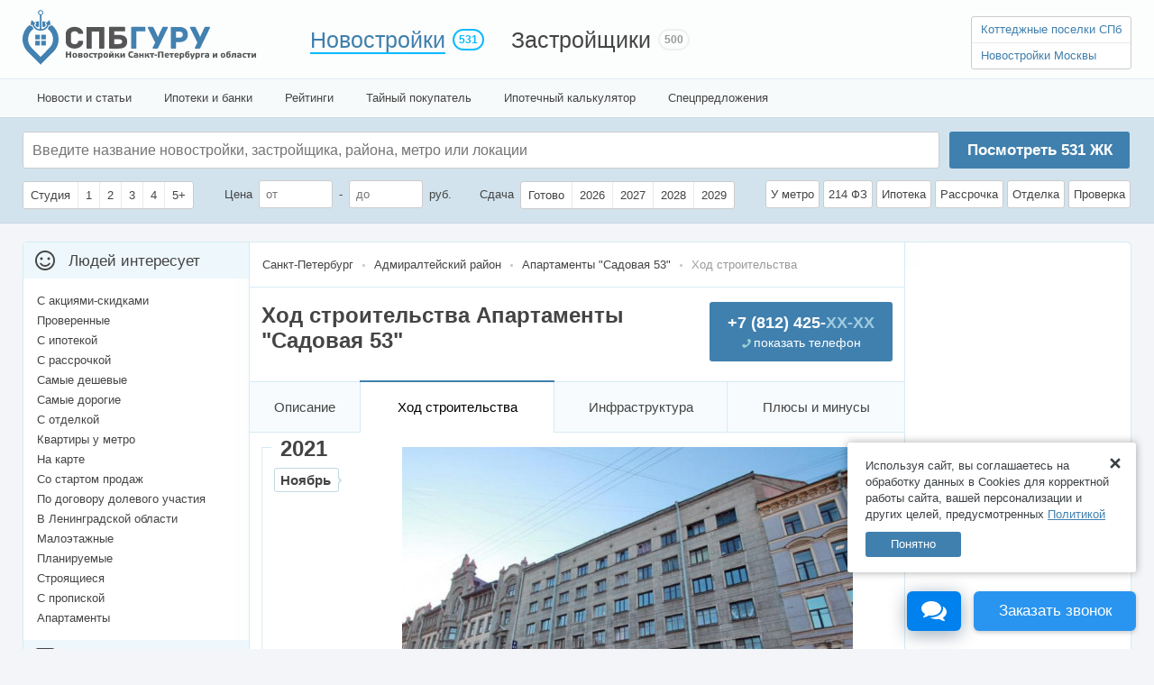

--- FILE ---
content_type: text/html; charset=UTF-8
request_url: https://spbguru.ru/novostroyki/4819-zhk-sadovaya-53/photos
body_size: 30565
content:
<!DOCTYPE html > <html prefix="og: http://ogp.me/ns#"> <head> <meta http-equiv="content-type" content="text/html; charset=utf-8"/> <title>Ход строительства Апартаменты  &quot;Садовая 53&quot; от ноября 2021 года - 1 фото Садовой 53</title> <meta name="keywords" content='Ход строительства Апартаменты  "Садовая 53", Апартаменты  "Садовая 53" фото'/> <meta name="description" content='Посмотреть 1 фотографию хода строительства Садовой 53 от Inreit с ноября 2021 года по ноябрь 2021 года. Ежемесячное обновление фото Апартаменты  &quot;Садовая 53&quot; всех очередей и корпусов.'/> <meta property="og:title" content="Ход строительства Апартаменты  &quot;Садовая 53&quot; от ноября 2021 года - 1 фото Садовой 53"/> <meta property="og:url" content="https://spbguru.ru/novostroyki/4819-zhk-sadovaya-53/photos"/> <meta name="format-detection" content="telephone=no"> <meta property="og:image" content="https://cdn.spbguru.ru/uploads/flats/4819/kvartry-v-4819-zhk-sadovaya-53-1636012736_266.jpg"/> <link rel="shortcut icon" href="https://spbguru.ru/favicon.ico?v=3" mce_href="https://spbguru.ru/favicon.ico"/> <meta name="mailru-domain" content="2TdD88TUK8u7HvCu"/> <script>(function(w,d,s,l,i){w[l]=w[l]||[];w[l].push({'gtm.start':new Date().getTime(),event:'gtm.js'});var f=d.getElementsByTagName(s)[0],j=d.createElement(s),dl=l!='dataLayer'?'&l='+l:'';j.async=true;j.src='https://www.googletagmanager.com/gtm.js?id='+i+dl;f.parentNode.insertBefore(j,f);})(window,document,'script','dataLayer','GTM-PMVRZTH');</script> <script type="text/javascript">var base_url="https://spbguru.ru/";var city_lat="60.07623830000001";var city_lng="30.12138290000007";var UploadDir="https://cdn.spbguru.ru/uploads/";var ImageDir="https://cdn.spbguru.ru/images";var gaUserId='';</script> <link rel="stylesheet" href="https://cdn.spbguru.ru/css/style_new.css?v=1.32" type="text/css"/> <link rel="canonical" href="https://spbguru.ru/novostroyki/4819-zhk-sadovaya-53/photos"/> <script type="application/ld+json">
		{
			"@context": "https://schema.org",
			"@type": "SaleEvent",
			"name": "🔔 Правдивые отзывы!",
			"description": "Посмотреть 1 фотографию хода строительства Садовой 53 от Inreit с ноября 2021 года по ноябрь 2021 года. Ежемесячное обновление фото Апартаменты  &quot;Садовая 53&quot; всех очередей и корпусов.",
			"startDate": "2026-01-01T19:48:00+00:00",
			"endDate": "2026-01-15T19:48:00+00:00",
			"url": "https://spbguru.ru/novostroyki/4819-zhk-sadovaya-53/photos",
			"location":
				{
					"@type": "Place",
					"@context": "http://schema.org",
					"name": "Апартаменты  &quot;Садовая 53&quot;",
					"address":
						{
							"@type": "PostalAddress",
							"@context": "http://schema.org",
							"streetAddress": "Санкт-Петербург",
							"addressLocality": "Санкт-Петербург",
							"addressRegion": "Санкт-Петербург"
						}
				},
			"performer":
			{
				"name": "Апартаменты  &quot;Садовая 53&quot;",
				"type": "Thing"
			},
			"organizer":
			{
				"name": "СпбГуру",
				"type": "Thing",
				"url": "https://spbguru.ru"
			}
		}
		</script> <script type="application/ld+json">
		{
			"@context": "https://schema.org",
			"@type": "SaleEvent",
			"name": "🔥 Вся база ЖК Санкт-Петербурга",
			"description": "Посмотреть 1 фотографию хода строительства Садовой 53 от Inreit с ноября 2021 года по ноябрь 2021 года. Ежемесячное обновление фото Апартаменты  &quot;Садовая 53&quot; всех очередей и корпусов.",
			"startDate": "2026-01-01T19:48:00+00:00",
			"endDate": "2026-01-15T19:48:00+00:00",
			"url": "https://spbguru.ru/novostroyki/4819-zhk-sadovaya-53/photos",
			"location":
				{
					"@type": "Place",
					"@context": "http://schema.org",
					"name": "Апартаменты  &quot;Садовая 53&quot;",
					"address":
						{
							"@type": "PostalAddress",
							"@context": "http://schema.org",
							"streetAddress": "Санкт-Петербург",
							"addressLocality": "Санкт-Петербург",
							"addressRegion": "Санкт-Петербург"
						}
				},
			"performer":
			{
				"name": "Апартаменты  &quot;Садовая 53&quot;",
				"type": "Thing"
			},
			"organizer":
			{
				"name": "СпбГуру",
				"type": "Thing",
				"url": "https://spbguru.ru"
			}
		}
		</script> <script type="application/ld+json">
		{
			"@context": "https://schema.org",
			"@type": "SaleEvent",
			"name": "🎁 Без комиссии!",
			"description": "Посмотреть 1 фотографию хода строительства Садовой 53 от Inreit с ноября 2021 года по ноябрь 2021 года. Ежемесячное обновление фото Апартаменты  &quot;Садовая 53&quot; всех очередей и корпусов.",
			"startDate": "2026-01-01T19:48:00+00:00",
			"endDate": "2026-01-15T19:48:00+00:00",
			"url": "https://spbguru.ru/novostroyki/4819-zhk-sadovaya-53/photos",
			"location":
				{
					"@type": "Place",
					"@context": "http://schema.org",
					"name": "Апартаменты  &quot;Садовая 53&quot;",
					"address":
						{
							"@type": "PostalAddress",
							"@context": "http://schema.org",
							"streetAddress": "Санкт-Петербург",
							"addressLocality": "Санкт-Петербург",
							"addressRegion": "Санкт-Петербург"
						}
				},
			"performer":
			{
				"name": "Апартаменты  &quot;Садовая 53&quot;",
				"type": "Thing"
			},
			"organizer":
			{
				"name": "СпбГуру",
				"type": "Thing",
				"url": "https://spbguru.ru"
			}
		}
		</script> <script src="https://spbguru.ru/spuu.js.pagespeed.ce.ahRQVoAH0Q.js"></script> </head> <body class="page_build"> <noscript><iframe src="https://www.googletagmanager.com/ns.html?id=GTM-PMVRZTH" height="0" width="0" style="display:none;visibility:hidden"></iframe></noscript> <div id="opacity"></div> <div id="header"> <div id="top_menu"> <ul> <li><a href="https://spbguru.ru/" id="Logo"></a></li> <li id="n"><a href="https://spbguru.ru/novostroyki" class="active">Новостройки <span>531</span></a></li> <li id="z"><a href="https://spbguru.ru/companies">Застройщики <span>500</span></a></li> <li id="r" class="head_phone"> <ul id="GuruLinks"> <li><a href="https://poselkiguru.ru/" target="_blank">Коттеджные поселки СПб</a></li> <li><a href="https://mskguru.ru/" target="_blank">Новостройки Москвы</a></li> </ul> </li> </ul> </div> <div id="sub_menu"> <ul> <li><a href="https://spbguru.ru/all-news">Новости и статьи</a></li> <li><a href="https://spbguru.ru/banks">Ипотеки и банки</a></li> <li><a href="https://spbguru.ru/rating/cheap">Рейтинги</a></li> <li><a href="https://spbguru.ru/secrets">Тайный покупатель</a></li> <li><a href="https://spbguru.ru/calculator">Ипотечный калькулятор</a></li> <li><a href="https://spbguru.ru/deals" class="b ">Спецпредложения</a></li> </ul> </div> </div> <form id="new_filter" action="https://spbguru.ru/quick_search" method="get"> <div> <div class="s"> <input type="text" name="name" id="name" value="" placeholder="Введите название новостройки, застройщика, района, метро или локации"> <ul> </ul> </div> <a href="#" id="SearchBtn">Посмотреть <i>531</i> ЖК</a> <div class="c"> <div> <span class="checkbox"> <label><input type="checkbox" value="Y" name="is_studio"/><i>Студия</i></label> <label><input type="checkbox" value="1" name="rooms[]" id="rooms1"/><i>1</i></label> <label><input type="checkbox" value="2" name="rooms[]" id="rooms2"/><i>2</i></label> <label><input type="checkbox" value="3" name="rooms[]" id="rooms3"/><i>3</i></label> <label><input type="checkbox" value="4" name="rooms[]" id="rooms4"/><i>4</i></label> <label><input type="checkbox" value="5" name="rooms[]" id="rooms5"/><i>5+</i></label> </span> </div> <div>
					Цена <input type="text" name="price_from" value="" placeholder="от" class="price"> - <input type="text" name="price_to" value="" placeholder="до" class="price"> руб.			
				</div> <div> <label>Сдача</label> <span class="checkbox"> <label><input type="checkbox" value="done" name="yearsL[]" id="yearsdone"/><i>Готово</i></label> <label><input type="checkbox" value="2026" name="yearsL[]" id="years1"/><i>2026</i></label> <label><input type="checkbox" value="2027" name="yearsL[]" id="years2"/><i>2027</i></label> <label><input type="checkbox" value="2028" name="yearsL[]" id="years3"/><i>2028</i></label> <label><input type="checkbox" value="2029" name="yearsL[]" id="years4"/><i>2029</i></label> </span> </div> <div> <label class="c"><input type="checkbox" name="near_metro" value="1"><i>У метро</i><span>До 20 минут пешком</span></label> <label class="c"><input type="checkbox" name="contract" value="1"><i>214 ФЗ</i></label> <label class="c"><input type="checkbox" name="pay[1]" value="1"><i>Ипотека</i></label> <label class="c"><input type="checkbox" name="pay[2]" value="2"><i>Рассрочка</i></label> <label class="c"><input type="checkbox" name="decoration" value="o"><i>Отделка</i></label> <label class="c"><input type="checkbox" name="t_check" value="1"><i>Проверка</i><span>Проверка тайного покупателя</span></label> </div> </div> </div> </form> <div id="wrapper"> <div id="m_cnt"> <div id="middle"> <div id="container"> <div id="content" class=""> <ul class="crumbs crumbs_n" itemscope itemtype="http://schema.org/BreadcrumbList"> <li itemprop="itemListElement" itemscope itemtype="http://schema.org/ListItem"> <a href="https://spbguru.ru/sankt-peterburg" itemprop="item"><span itemprop="name">Санкт-Петербург</span></a> <meta itemprop="position" content="1"/> </li> <li itemprop="itemListElement" itemscope itemtype="http://schema.org/ListItem"><a href="https://spbguru.ru/rayon/admiraltejskij" itemprop="item"><span itemprop="name">Адмиралтейский район</span></a><meta itemprop="position" content="2"/></li> <li itemprop="itemListElement" itemscope itemtype="http://schema.org/ListItem"><a href="https://spbguru.ru/novostroyki/4819-zhk-sadovaya-53" itemprop="item"><span itemprop="name">Апартаменты  "Садовая 53"</span></a><meta itemprop="position" content="4"/></li> <li>Ход строительства</li> </ul> <div id="inner" itemscope="" itemtype="http://schema.org/Product"> <div id="BuildTitle"> <div class="phone_call ag_phone_cont ag_phone_r ag_get_phone" onclick="ym(18347548,'reachGoal','show_number_object');"> <em></em> <p><a href="#"><span>Показать телефон</span></a></p> </div> <div class="disclaimer"></div> <h1 itemprop="name">Ход строительства Апартаменты  &quot;Садовая 53&quot;</h1> <ul id="MenuLine"> <li><a href="https://spbguru.ru/novostroyki/4819-zhk-sadovaya-53">Описание</a></li> <li class="active">Ход строительства</li> <li><a href="https://spbguru.ru/novostroyki/4819-zhk-sadovaya-53/infrastruktura">Инфраструктура</a></li> <li><a href="https://spbguru.ru/novostroyki/4819-zhk-sadovaya-53/opinions">Плюсы и минусы</a></li> </ul> </div> <div id="build_process_cnt" class="shadow"> <div class="yg_hold"> <span>2021</span> <div class="g_hold active"> <p>Ноябрь</p> <div> <img src='https://cdn.spbguru.ru/uploads/process/4819/4819-zhk-sadovaya-53-foto-11-2021-1636301550_646_l.jpg' class='b_img'> <a href="https://cdn.spbguru.ru/uploads/process/4819/4819-zhk-sadovaya-53-foto-11-2021-1636301550_646_l.jpg" class="active" title="загружено: 07.11.2021" itemscope itemtype="http://schema.org/ImageObject"> <img src="https://cdn.spbguru.ru/uploads/process/4819/4819-zhk-sadovaya-53-foto-11-2021-1636301550_646_m.jpg" alt="" itemprop="contentUrl"/> </a> </div> </div> </div> </div> </div> <ul id="scroll_menu"> <li><a href="https://spbguru.ru/novostroyki/4819-zhk-sadovaya-53">Описание</a></li> <li class="active">Ход строительства</li> <li><a href="https://spbguru.ru/novostroyki/4819-zhk-sadovaya-53/infrastruktura">Инфра&shy;структура</a></li> <li class="pm"><a href="https://spbguru.ru/novostroyki/4819-zhk-sadovaya-53/opinions">Плюсы и минусы</a></li> <li class="b ag_phone_cont"> <span class="ag_phone_r ag_get_phone" onclick="ym(18347548,'reachGoal','show_number_object');"> <em></em> <p><a href="#" class=""><span>показать телефон</span></a></p> </span> </li> </ul> <div id="advanced_flat_view" class="shadow"> <a href="#" class="close"></a> <div id="advanced_flat_view-image" class="advanced_flat_view_tab"> <img src="https://cdn.spbguru.ru/uploads/default_flat.png"> </div> <div id="advanced_flat_view-map" class="advanced_flat_view_tab"></div> <div id="same_flats" class="advanced_flat_view_tab"> <div> <table> </table> </div> </div> <div id="advanced_flat_view-data"> <p class="price_g"><i></i> <span class="roub">a</span></p> <p class="price_m2"><i></i> <span class="roub">a</span> за м²</p> <div id="advanced_flat_view-data-info"> <div class="advanced_flat_view-data-tabs"> <table> <tr> <td>Тип</td> <td></td> </tr> <tr> <td>Площадь</td> <td></td> </tr> <tr> <td>Этаж</td> <td></td> </tr> <tr> <td>Срок сдачи</td> <td></td> </tr> <tr> <td>Отделка</td> <td></td> </tr> <tr> <td>Корпус</td> <td></td> </tr> <tr> <td>S кухни</td> <td></td> </tr> <tr> <td>S жилая</td> <td></td> </tr> </table> <div class="btn btn_1 ag_phone_cont ag_get_phone" id="advflat_phone_btn" onclick="ym(18347548,'reachGoal','show_number_object');"><span data-class="plan" class="ag_phone_r">Показать телефон <em></em></span></div> <div class="btn btn_2 callback_form" onclick="ym(18347548,'reachGoal','callback_flat');">Заказать обратный звонок</div> <div id="developer_call">Связь напрямую с застройщиком</div> <div class="flat_disclaimer"></div> </div> </div> <div id="advanced_flat_view-data-callback" class="advanced_flat_view_dataform"> <p class="title">Обратный звонок</p> <p>Заполните контактные данные. Вам перезвонят и ответят на все вопросы.</p> <div> <input type="text" id="callback_name" name="callback_name" value=""> <label for="callback_name">Имя<span>*</span></label> </div> <div> <input type="text" id="callback_phoneno" name="callback_phoneno" value=""> <label for="callback_phoneno">Мобильный телефон<span>*</span></label> </div> <div class="select"> <select id="callback_time" name="callback_time"> <option value="0">Прямо сейчас</option> <option value="15">Через 15 минут</option> <option value="60">Через час</option> <option value="-">Другое</option> </select> <label for="callback_time">Удобное время<span>*</span></label> </div> <div class="time"> <input type="time" id="callback_time_other" name="callback_time_other" value="12:00" min="" max=""> <label for="callback_time_other">Время звонка по Москве<span>*</span></label> <i><em></em></i> </div> <div class="btn btn_1">Заказать обратный звонок</div> <span id="advanced_flat_view-data-callback-back" class="form_back">Вернуться назад</span> </div> <div id="advanced_flat_view-data-callback_answer" class="advanced_flat_view-success"> <p class="title">Успешно</p> <p>Мы позвоним вам в <u id="callback_time_text"></u> и ответим на все вопросы.</p> <div class="btn btn_2">Хорошо</div> <span id="advanced_flat_view-data-callback_answer-redirect">Позвонить самостоятельно</span> </div> </div> <div id="flat_view_mode"> <ul><li class="active"><i title="Планировка">Планировка</i></li><li><i title="На карте">На карте</i></li><li data-type="floors"><i title="На других этажах">На других этажах</i></li></ul> </div> <div class="flat_telegram"> <div class="flat_telegram_text">Больше выгодных предложений в нашем ТГ, подпишись!</div> <a href="https://t.me/+NKQ8Hn-CB-Y3ZjZi" target="_blank" class="telegram"><span>Наш Telegram</span><svg xmlns="http://www.w3.org/2000/svg" xmlns:xlink="http://www.w3.org/1999/xlink" width="22" height="22" viewBox="0 0 22 22" style="vertical-align: middle;"> <rect width="22" height="22" fill="url(#pattern0)"></rect> <defs> <pattern id="pattern0" patternContentUnits="objectBoundingBox" width="1" height="1"> <use xlink:href="#image0_3653_2820" transform="scale(0.00195312)"></use> </pattern> <image id="image0_3653_2820" width="512px" height="512px" xlink:href="[data-uri]"></image></defs></svg></a> </div> </div> <div id="build_mob_panel"> <div class="phone_call" onclick="ym(18347548,'reachGoal','show_number_object');"> <a href="#" class="ag_phone_cont ag_phone_r ag_get_phone">Позвонить</a> </div> <a href="#" class="wa" onclick="ym(18347548,'reachGoal','show_whatsapp');">Написать <i></i></a> </div> <div id="build_request_form"> <div class="overlay"></div> <form action="" method="post"> <p class="title">Бесплатная консультация</p> <p class="subtitle">Оставьте свой номер телефона и мы перезвоним!</p> <input type="text" id="callback_phoneno" name="callback_phoneno" value="" placeholder="+7 (___) ___-__-__"> <button type="button" class="button">Позвоните мне</button> <p class="note">Отправляя заявку, вы даёте своё согласие на обработку персональных данных</p> </form> </div> <div id="build_request_form_answer" class="phone_block"> <div class="overlay"></div> <div class="build_request_form_answer_inner"> <div class="cnt"> <p class="title">Звонок заказан</p> <p class="subtitle">Ожидайте, перезвоним в ближайшее<br>время на номер <span></span></p> <button type="button" class="button">Готово</button> </div> </div> </div> <script src="https://cdn.spbguru.ru/script/soz_widget.js"></script> <style>body.mob #flex-fixed-container,body.mob #soz__call-window,body.mob #soz__chat-window{display:none!important}</style> </div> </div> <div id="left" class="sidebar"> <script type="text/javascript" src="https://spbguru.ru/main/get_trs/R"></script> <div class="b_t">Людей интересует</div> <ul class="l"> <li><a href="https://spbguru.ru/promo">С акциями-скидками</a></li> <li><a href="https://spbguru.ru/secrets">Проверенные</a></li> <li><a href="https://spbguru.ru/ipoteka">С ипотекой</a></li> <li><a href="https://spbguru.ru/rassrochka">С рассрочкой</a></li> <li><a href="https://spbguru.ru/rating/cheap">Самые дешевые</a></li> <li><a href="https://spbguru.ru/rating/expensive">Самые дорогие</a></li> <li><a href="https://spbguru.ru/otdelka">С отделкой</a></li> <li><a href="https://spbguru.ru/metro">Квартиры у метро</a></li> <li><a href="https://spbguru.ru/map">На карте</a></li> <li><a href="https://spbguru.ru/start-prodazh">Со стартом продаж</a></li> <li><a href="https://spbguru.ru/ddu">По договору долевого участия</a></li> <li><a href="https://spbguru.ru/leningradskaya-oblast">В Ленинградской области</a></li> <li><a href="https://spbguru.ru/maloetazhnye">Малоэтажные</a></li> <li><a href="https://spbguru.ru/projected">Планируемые</a></li> <li><a href="https://spbguru.ru/stroyashiesya">Строящиеся</a></li> <li><a href="https://spbguru.ru/propiska">С пропиской</a></li> <li><a href="https://spbguru.ru/apartments">Апартаменты</a></li> </ul> <div class="b_t r">Комнатность</div> <ul class="l"> <li><a href="https://spbguru.ru/flat/studio">Студии</a></li> <li><a href="https://spbguru.ru/flat/1">Однокомнатные квартиры</a></li> <li><a href="https://spbguru.ru/flat/2">Двухкомнатные квартиры</a></li> <li><a href="https://spbguru.ru/flat/3">Трехкомнатные квартиры</a></li> <li><a href="https://spbguru.ru/flat/4">Четырехкомнатные квартиры</a></li> <li><a href="https://spbguru.ru/flat/5">Пятикомнатные квартиры</a></li> </ul> <div class="b_t p">Стоимость</div> <ul class="l"> <li><a href="https://spbguru.ru/2500000">Квартира за 2.5 миллиона</a></li> <li><a href="https://spbguru.ru/3000000">Квартира за 3 миллиона</a></li> <li><a href="https://spbguru.ru/3500000">Квартира за 3.5 миллиона</a></li> <li><a href="https://spbguru.ru/4000000">Квартира за 4 миллиона</a></li> <li><a href="https://spbguru.ru/5000000">Квартира за 5 миллионов</a></li> </ul> <div class="b_t c">Класс жилья</div> <ul class="l"> <li><a href="https://spbguru.ru/econom">Новостройки эконом-класса</a></li> <li><a href="https://spbguru.ru/comfort">Новостройки комфорт-класса</a></li> <li><a href="https://spbguru.ru/business">Новостройки бизнес-класса</a></li> <li><a href="https://spbguru.ru/elite">Элитные новостройки</a></li> </ul> <div class="b_t a">Местонахождение</div> <p class="b">Санкт-Петербург</p> <ul class="l a"> <li> <a href="https://spbguru.ru/rayon/admiraltejskij">Адмиралтейский район</a> </li> <li> <a href="https://spbguru.ru/rayon/vasileostrovskij">Василеостровский район</a> </li> <li> <a href="https://spbguru.ru/rayon/vyborgskij">Выборгский район</a> <span></span> <ul> <li>- <a href="https://spbguru.ru/location/pargolovo">Парголово</a></li> </ul> </li> <li> <a href="https://spbguru.ru/rayon/kaliniskij">Калининский район</a> </li> <li> <a href="https://spbguru.ru/rayon/kirovskij1">Кировский район</a> </li> <li> <a href="https://spbguru.ru/rayon/kolpinskij">Колпинский район</a> <span></span> <ul> <li>- <a href="https://spbguru.ru/location/kolpino">Колпино</a></li> </ul> </li> <li> <a href="https://spbguru.ru/rayon/krasnogvardejskij">Красногвардейский район</a> </li> <li> <a href="https://spbguru.ru/rayon/krasnoselskij">Красносельский район</a> </li> <li> <a href="https://spbguru.ru/rayon/kronshtadskij">Кронштадтский район</a> <span></span> <ul> <li>- <a href="https://spbguru.ru/location/kronshtadt">Кронштадт</a></li> </ul> </li> <li> <a href="https://spbguru.ru/rayon/kurortnyj">Курортный район</a> <span></span> <ul> <li>- <a href="https://spbguru.ru/location/sestroretsk">Сестрорецк</a></li> </ul> </li> <li> <a href="https://spbguru.ru/rayon/moskovskij">Московский район</a> </li> <li> <a href="https://spbguru.ru/rayon/nevskij">Невский район</a> </li> <li> <a href="https://spbguru.ru/rayon/petrogradskij">Петроградский район</a> </li> <li> <a href="https://spbguru.ru/rayon/petrodvortsovyj">Петродворцовый район</a> <span></span> <ul> <li>- <a href="https://spbguru.ru/location/petergof">Петергоф</a></li> <li>- <a href="https://spbguru.ru/location/strelna">Стрельна</a></li> </ul> </li> <li> <a href="https://spbguru.ru/rayon/primorskij">Приморский район</a> </li> <li> <a href="https://spbguru.ru/rayon/pushkinskij">Пушкинский район</a> <span></span> <ul> <li>- <a href="https://spbguru.ru/location/pavlovsk">Павловск</a></li> <li>- <a href="https://spbguru.ru/location/pushkin">Пушкин</a></li> <li>- <a href="https://spbguru.ru/location/shushary">Шушары</a></li> </ul> </li> <li> <a href="https://spbguru.ru/rayon/frunzenskij">Фрунзенский район</a> </li> <li> <a href="https://spbguru.ru/rayon/tsentralnyj">Центральный район</a> </li> </ul> <p class="b">Ленинградская область</p> <ul class="l a"> <li> <a href="https://spbguru.ru/rayon/volhovskij">Волховский район</a> <span></span> <ul> <li>- <a href="https://spbguru.ru/location/volhov">Волхов</a></li> </ul> </li> <li> <a href="https://spbguru.ru/rayon/vsevolozhskij">Всеволожский район</a> <span></span> <ul> <li>- <a href="https://spbguru.ru/location/agalatovo">Агалатово</a></li> <li>- <a href="https://spbguru.ru/location/bugry">Бугры</a></li> <li>- <a href="https://spbguru.ru/location/vsevolozhsk">Всеволожск</a></li> <li>- <a href="https://spbguru.ru/location/dubrovka">Дубровка</a></li> <li>- <a href="https://spbguru.ru/location/kudrovo">Кудрово</a></li> <li>- <a href="https://spbguru.ru/location/kuzmolovskij">Кузьмоловский</a></li> <li>- <a href="https://spbguru.ru/location/murino">Мурино</a></li> <li>- <a href="https://spbguru.ru/location/novoe-devjatkino">Новое Девяткино</a></li> <li>- <a href="https://spbguru.ru/location/pos-im-sverdlova">пос. им. Свердлова</a></li> <li>- <a href="https://spbguru.ru/location/romanovka">Романовка</a></li> <li>- <a href="https://spbguru.ru/location/sertolovo">Сертолово</a></li> <li>- <a href="https://spbguru.ru/location/toksovo">Токсово</a></li> <li>- <a href="https://spbguru.ru/location/janino">Янино-1</a></li> </ul> </li> <li> <a href="https://spbguru.ru/rayon/vyborgskij1">Выборгский район</a> <span></span> <ul> <li>- <a href="https://spbguru.ru/location/vyborg">Выборг</a></li> <li>- <a href="https://spbguru.ru/location/roschino">Рощино</a></li> </ul> </li> <li> <a href="https://spbguru.ru/rayon/gatchinskij">Гатчинский район</a> <span></span> <ul> <li>- <a href="https://spbguru.ru/location/gatchina">Гатчина</a></li> <li>- <a href="https://spbguru.ru/location/kommunar">Коммунар</a></li> <li>- <a href="https://spbguru.ru/location/siverskij">Сиверский</a></li> </ul> </li> <li> <a href="https://spbguru.ru/rayon/kingiseppskij">Кингисеппский район</a> <span></span> <ul> <li>- <a href="https://spbguru.ru/location/kingisepp">Кингисепп</a></li> </ul> </li> <li> <a href="https://spbguru.ru/rayon/kirovskij">Кировский район</a> <span></span> <ul> <li>- <a href="https://spbguru.ru/location/kirovsk">Кировск</a></li> <li>- <a href="https://spbguru.ru/location/shlisselburg">Шлиссельбург</a></li> </ul> </li> <li> <a href="https://spbguru.ru/rayon/lomonosovskij">Ломоносовский район</a> <span></span> <ul> <li>- <a href="https://spbguru.ru/location/novosele">Новоселье</a></li> </ul> </li> <li> <a href="https://spbguru.ru/rayon/luzhskij">Лужский район</a> <span></span> <ul> <li>- <a href="https://spbguru.ru/location/luga">Луга</a></li> </ul> </li> <li> <a href="https://spbguru.ru/rayon/tosnenskij">Тосненский район</a> <span></span> <ul> <li>- <a href="https://spbguru.ru/location/poselok-telmana">Тельмана</a></li> <li>- <a href="https://spbguru.ru/location/tosno">Тосно</a></li> </ul> </li> </ul> <div class="b_t d">Дата сдачи</div> <ul class="l"> <li><a href="https://spbguru.ru/done">Готовые</a></li> <li><a href="https://spbguru.ru/2026">В этом году (2026)</a></li> <li><a href="https://spbguru.ru/2027">В следующем (2027)</a></li> <li><a href="https://spbguru.ru/2028">В 2028</a></li> <li><a href="https://spbguru.ru/2029">В 2029 или позднее</a></li> </ul> <form id="cc_form"> <p>Ваши возможности</p> <label>Сколько у Вас денег сейчас?</label> <div id="slider_s" class="c_slider" data-min="0" data-max="35" data-val="10"></div> <i>1 000 000 р.</i> <label>Сколько готовы платить в месяц?</label> <div id="slider_m" class="c_slider" data-min="0" data-max="43" data-val="10"></div> <i>30 000 р.</i> <label>Сколько лет готовы платить?</label> <div id="slider_y" class="c_slider" data-min="1" data-max="20" data-val="10"></div> <i>10 лет</i> </form> <div id="cc_res">
	Можете рассчитывать на
	<p><b></b> <span class="roub">a</span></p>
	Найдено <i></i> <span>новостроек</span> по такой цене
	<a href="#" rel="nofollow">посмотреть</a> </div> <form action="https://spbguru.ru/calculator" method="get" id="i_calc"> <p>Ипотечный калькулятор</p> <label>Стоимость квартиры, рублей</label> <input type="text" name="price" placeholder="2 500 000" class="price"/> <label>Первоначальный взнос, рублей</label> <input type="text" name="first_sum" placeholder="1 000 000" class="price"/> <label>Срок ипотеки, лет</label> <input type="text" name="time" placeholder="10" class=""/> <label>Процентная ставка, %</label> <input type="text" name="percent" placeholder="16.5" class=""/> <input type="hidden" name="type" value="A"/> <a href="#" class="BigBtn">Рассчитать</a> </form> <ul id="trs_left" class="trs"></ul> </div> <div id="right" class="sidebar"> <ul id="trs_right" class="trs"></ul> </div> <br class="clear-left"/> </div> </div> <div class="cookies-message" id="cookies-message" style="display: none;"> <div>
			Используя сайт, вы соглашаетесь на обработку данных в Cookies для корректной работы сайта, вашей персонализации и других целей, предусмотренных
			<a href="https://spbguru.ru/legal/cookies" target="_blank" class="cookies-message__link">Политикой</a> <div> <div class="cookies-message__button">
					Понятно
				</div> </div> </div> <div class="cookies-message__close"></div> </div> <div id="footer"> <div id="footer-content"> <ul> <li><a href="https://spbguru.ru/novostroyki">Новостройки</a></li> <li><a href="https://spbguru.ru/companies">Застройщики</a></li> <li><a href="https://spbguru.ru/all-news">Новости недвижимости</a></li> <li><a href="https://spbguru.ru/banks">Ипотеки и банки</a></li> <li><a href="https://spbguru.ru/rating/cheap">Рейтинги</a></li> <li><a href="https://spbguru.ru/secrets">Тайный покупатель</a></li> <li><a href="https://spbguru.ru/deals">Спецпредложения</a></li> <li><a href="https://spbguru.ru/rabota">Работа</a></li> </ul> <p>
				&copy;  2012-2026 - SPBGURU.RU - Все новостройки Санкт-Петербурга и области
			</p> <a href="https://spbguru.ru/reklama">Реклама</a> <a href="https://spbguru.ru/contact">Контакты</a> <a href="https://spbguru.ru/legal">О нас и правовые документы</a> <a href="https://poselkiguru.ru/" target="_blank">Коттеджные поселки СПб</a> <a href="https://mskguru.ru/" target="_blank">Новостройки Москвы</a> </div> </div> </div> <!--[if lte IE 6]><link rel="stylesheet" href="https://cdn.spbguru.ru/css/style_ie.css" type="text/css" media="screen, projection" property='stylesheet'/><![endif]--> <link rel="stylesheet" type="text/css" href="https://cdn.spbguru.ru/css/print.css" media="print" property='stylesheet'/> <script type="text/javascript" src="https://cdn.spbguru.ru/script/jquery-1.9.1.min.js"></script> <script type="text/javascript" src="https://cdn.spbguru.ru/script/jquery-migrate-1.1.1.min.js"></script> <script type="text/javascript" src="https://cdn.spbguru.ru/script/jquery/js/jquery-ui-1.8.22.custom.min.js"></script> <script type="text/javascript" src="https://cdn.spbguru.ru/script/jquery.ui.touch-punch.min.js"></script> <script type="text/javascript" src="https://cdn.spbguru.ru/script/jquery.cookie.js"></script> <script type="text/javascript" src="https://cdn.spbguru.ru/script/jquery.mask.min.js?v=1.01"></script> <script type="text/javascript" src="https://cdn.spbguru.ru/script/main.js?v=1.218"></script> <script type="text/javascript" src="https://cdn.spbguru.ru/script/validate/jquery.validate.min.js"></script> <script type="text/javascript" src="https://cdn.spbguru.ru/script/validate/messages_ru.js"></script> <script type="text/javascript" src="//maps.google.com/maps/api/js?libraries=places,geometry&key=AIzaSyA5puvAT7SZLB5zsLMjgZ_9-Mj2ieFJAdc"></script> <script type="text/javascript" src="https://cdn.spbguru.ru/script/richmarker-compiled.js"></script> <link rel="stylesheet" href="https://cdn.spbguru.ru/script/fancybox2/jquery.fancybox.css?v=1.03" type="text/css" media="screen"/> <script type="text/javascript" src="https://cdn.spbguru.ru/script/fancybox2/jquery.fancybox.pack.js"></script> <script src="https://cdn.spbguru.ru/script/jcarousellite_1.0.1.pack.js"></script> <script type="text/javascript" src="https://cdn.spbguru.ru/script/map/gmaps.js"></script> <script type="text/javascript" src="https://cdn.spbguru.ru/script/ajaxupload.3.5.js"></script> <noindex> <script>var offset=20;var loading=false;var order='d';var q_id='';$(document).ready(function(){$("#q_list li").bind("click",function(){if($(this).hasClass('active')){$(this).removeClass('active');q_id='';}else{$("#q_list li").removeClass('active');$(this).addClass('active');q_id=$(this).attr("data-rel");}offset=0;LoadPhoto();return false;});$(".g_hold div a").live("click",function(){$(this).parent().find('a').removeClass('active');$(this).addClass('active');$(this).parent().find('.b_img').attr('src',$(this).attr('href'));return false;});$(".yg_hold .g_hold p").live("click",function(){block=$(this).parent().parent()
index=$(this).parent().index()-1;block.find('.g_hold').removeClass('active');block.find('.g_hold:eq('+index+')').addClass('active');block.height(block.find('.g_hold div:eq('+index+')').height());});$(".b_img").live("click",function(){block=$(this).parent();if(block.find("a.active").next().length>0)block.find("a.active").next().click();else
block.find("a:eq(0)").click();});})
$(window).load(function(){$(".yg_hold").each(function(){$(this).height($(this).find('.g_hold:eq(0) div').height());});$(".g_hold img").not(":visible").each(function(){$(this).attr("src",$(this).data("src"));});});function LoadPhoto(){$.ajax({type:"post",url:"https://spbguru.ru/main/get_photo",cache:false,beforeSend:function(){$("#build_process_cnt").html('<img src="https://cdn.spbguru.ru/images/ajax-loader.gif" class="loader">');},data:'b_id=4819&q_id='+q_id,success:function(response){$("#build_process_cnt").html(response);$(window).load();},dataType:"html"});}</script> </noindex> <noindex> <script type="text/javascript">$(document).ready(function(){$("a.CloseWin").live("click",function(){$('.Win').stop(true,true).animate({opacity:"hide"},250);$('#opacity').animate({opacity:"hide"},250);return false;});$("#opacity").bind("click",function(){$("a.CloseWin").click();return false;});});</script> </noindex> <noindex> <script>var flat_data,flatMap;var floor_data_info,section_data_info;$(document).ready(function(){if($('#scroll_menu li').length<6)$('#scroll_menu li').width(100/$('#scroll_menu li').length+'%');$(".b.ag_phone_cont").removeAttr('style');$(window).scroll(function(){if($(window).scrollTop()>$('#MenuLine').offset().top){$("#scroll_menu").addClass('vis');}else
$("#scroll_menu").removeClass('vis');});$(window).scroll();$('.show_all_flat a').live('click',function(){$(this).parent().prev().addClass('open');$(this).parent().hide();return false;});$('#flat_menu input').bind('change',function(){$("#flats_cnt").html("<img src='https://cdn.spbguru.ru/images/ajax-loader.gif'>");$.post('https://spbguru.ru/main/get_flats',$('#flat_menu').serialize(),function(data){$("#flats_cnt").html(data);});});$("#flats_cnt").on("click","th i",function(){table=$(this).parents('.TableFlats');desc=false;if($(this).hasClass('asc')){$(this).addClass('desc').removeClass('asc');desc=true;}else{table.find('.asc').removeClass('asc');table.find('.desc').removeClass('desc');$(this).addClass('asc');}order=$(this).data("order");block=table.parent();block.height(block.height());block.html("<img src='https://cdn.spbguru.ru/images/ajax-loader.gif'>");data=$('#flat_menu').serializeArray();data.push({name:"rooms",value:block.data("type")});data.push({name:"order",value:order});data.push({name:"desc",value:desc});data.push({name:"id",value:4819});$.post('https://spbguru.ru/main/get_flats',data,function(data){block.replaceWith(data);block.height("auto");});});$("#flats_cnt").on("click","tbody tr",function(){$(this).find(".advanced_flat").click();});$("#flats_cnt").on("click",".advanced_flat",function(){var link=$(this);GetFlat($(this).data('id'),'');return false;});function GetFlat(flat_id,tab){window.history.pushState({},'','#flat'+flat_id);$.getJSON("https://spbguru.ru/main/flat_info",{flat_id:flat_id},function(data){if(data.is_studio=="Y")s='Студия';else
s=data.rooms_count+'-комнатная';table=$('#advanced_flat_view-data');table.find("tr:eq(0) td:eq(1)").text(s);$("#advanced_flat_view-ask_description").val('Меня интересует '+s+' '+data.s_all+' м² на '+data.floor+'-ом этаже в Садовой 53.');table.find("tr:eq(1) td:eq(1)").text(data.s_all+" м²");if(data.floor!=null){if(data.floors==null)table.find("tr:eq(2) td:eq(1)").text(data.floor);else
table.find("tr:eq(2) td:eq(1)").text(data.floor+" из "+data.floors);}if(data.queue_term!=""&&data.queue_term!="Сдана")data.queue_term+=" г";table.find("tr:eq(3) td:eq(1)").text(data.queue_term.replace('кв',' кв'));finish='';if(data.finish==1)finish="чистовая";else if(data.finish==3)finish="черновая";else if(data.finish==5)finish="предчистовая";table.find("tr:eq(4) td:eq(1)").text(finish);table.find("tr:eq(5) td:eq(1)").text(data.queue);if(data.s_kitchen!=null)table.find("tr:eq(6) td:eq(1)").text(data.s_kitchen+" м²");else
table.find("tr:eq(6) td:eq(1)").text('');if(data.s_live!=null)table.find("tr:eq(7) td:eq(1)").text(data.s_live+" м²");else
table.find("tr:eq(7) td:eq(1)").text('');table.find("tr").removeAttr("style").removeClass('hh');table.find("tr:not(:last-child)").each(function(){s=$(this).find("td:eq(1)").text().replace(' м²','').trim();if(s==''){if($(this).hasClass('h'))$(this).addClass("hh");else
$(this).hide();}else if(!$(this).hasClass('h'))$(this).show();});if(Math.round(data.sum)>0){$("#advanced_flat_view-data .price_g i").text(FormatNum(Math.round(data.sum)));$("#advanced_flat_view-data .price_g span").show();}else{$("#advanced_flat_view-data .price_g i").text('Цена по запросу');$("#advanced_flat_view-data .price_g span").hide();}if(Math.round(data.price_by_meter)>0){$("#advanced_flat_view-data .price_m2 i").text(FormatNum(Math.round(data.price_by_meter)));$("#advanced_flat_view-data .price_m2").show();}else
$("#advanced_flat_view-data .price_m2").hide();$("#advanced_flat_view-image img").attr("src","https://cdn.spbguru.ru/uploads/flats/4819/"+data.img+".jpg");if(data.same_flats.length>1){$('#flat_view_mode li[data-type="floors"]').show();$("#same_flats table").html('');data.same_flats.forEach(function(f){if(f.id==data.id)cl="class='curr'";else
cl='';price_diff=Math.round(f.sum-data.sum);if(price_diff!=0){if(price_diff>0)price_diff="<span>+ "+FormatNum(price_diff)+" ₽</span>";else
price_diff="<span class='m'>− "+FormatNum(Math.abs(price_diff))+" ₽</span>";}else
price_diff='';s="<tr "+cl+" data-fid='"+f.id+"'><td>"+f.floor+" этаж</td><td>"+FormatNum(Math.round(f.sum))+" ₽</td><td>"+price_diff+"</td></tr>";$("#same_flats table").append(s);});}else
$('#flat_view_mode li[data-type="floors"]').hide();$('#callback_phone').hide();$("#advanced_flat_view").after("<div id='advanced_flat_view_overlay'></div>");$(".advanced_flat_view_tab").hide();$("#advanced_flat_view-image").show();$("#flat_view_mode li").removeClass('active').removeAttr('rel');$("#flat_view_mode li:eq(0)").addClass('active');$("#advanced_flat_view-data > div").hide();$('#advanced_flat_view-data-info').show();$("#advanced_flat_view").show();var is_safari=/^((?!chrome|android).)*safari/i.test(navigator.userAgent);if(is_safari)$('body').addClass('noscroll');else
$('html').addClass('noscroll');flat_data=data;if(tab!='')$('#flat_view_mode li[data-type='+tab+']').click();});}$("#advanced_flat_view .close").bind("click",function(){$("#advanced_flat_view").hide();$('#callback_phone').show();$('#advanced_flat_view_overlay').remove();var is_safari=/^((?!chrome|android).)*safari/i.test(navigator.userAgent);if(is_safari)$('body').removeClass('noscroll');else
$('html').removeClass('noscroll');window.history.pushState({},'',window.location.pathname);return false;});$("body").on("keydown",function(e){if(e.which==27){$("#advanced_flat_view .close").click();}});$("body").on("click","#advanced_flat_view_overlay",function(){$("#advanced_flat_view .close").click();$("#month_payment_modal .close").click();});$("#same_flats table").on("click","tr:not(.curr)",function(){fid=$(this).data("fid");$("#advanced_flat_view .close").click();GetFlat(fid,'floors');});$("#callback_phoneno, #view_register_phoneno, #advanced_flat_view-ask_phoneno").bind("focus",function(){if($(this).val()=="")$(this).val('+7 (');});$("#callback_phoneno, #view_register_phoneno, #advanced_flat_view-ask_phoneno").bind("input keydown keyup mousedown mouseup select contextmenu drop",function(e){if($(this).val().substr(0,4)!="+7 (")$(this).val('+7 (');});$("#flat_view_mode li").bind("click",function(){$('#flat_view_mode li').removeClass('active');$(this).addClass('active');$('.advanced_flat_view_tab').hide();$('.advanced_flat_view_tab:eq('+$(this).index()+')').show();if($(this).index()==1&&$(this).attr("rel")==undefined){if(flatMap!=undefined)flatMap.destroy();if(window.ymaps){flatMap=new ymaps.Map("advanced_flat_view-map",{center:[59.923626,30.309804],zoom:16,behaviors:['default','scrollZoom'],controls:[]},{suppressMapOpenBlock:true});ZoomLayout=ymaps.templateLayoutFactory.createClass("<div id='flatmap_zoom_controls'>"+"<div id='flatmap-zoom-in' class='btn'>+</div>"+"<div id='flatmap-zoom-out' class='btn'>–</div>"+"</div>",{build:function(){ZoomLayout.superclass.build.call(this);this.zoomInCallback=ymaps.util.bind(this.zoomIn,this);this.zoomOutCallback=ymaps.util.bind(this.zoomOut,this);$('#flatmap-zoom-in').bind('click',this.zoomInCallback);$('#flatmap-zoom-out').bind('click',this.zoomOutCallback);},clear:function(){$('#flatmap-zoom-in').unbind('click',this.zoomInCallback);$('#flatmap-zoom-out').unbind('click',this.zoomOutCallback);ZoomLayout.superclass.clear.call(this);},zoomIn:function(){var map=this.getData().control.getMap();map.setZoom(map.getZoom()+1,{checkZoomRange:true});},zoomOut:function(){var map=this.getData().control.getMap();map.setZoom(map.getZoom()-1,{checkZoomRange:true});}}),zoomControl=new ymaps.control.ZoomControl({options:{layout:ZoomLayout,position:{top:0,left:0}}});flatMap.controls.add(zoomControl);polygon=new ymaps.Polygon(corpus_data[flat_data.queue_id],{hintContent:flat_data.queue},{fillColor:'#269926',strokeColor:'#269926',strokeWidth:3,opacity:0.6});flatMap.geoObjects.add(polygon);c=flatMap.geoObjects.getBounds();flatMap.setCenter([(c[0][0]+c[1][0])/2,(c[0][1]+c[1][1])/2]);var pixelCenter=flatMap.getGlobalPixelCenter();pixelCenter=[pixelCenter[0]+350/2,pixelCenter[1]];var geoCenter=flatMap.options.get('projection').fromGlobalPixels(pixelCenter,flatMap.getZoom());flatMap.setCenter(geoCenter);}$(this).attr("rel",1);}});var wts,wte,wtd;$.getJSON("https://spbguru.ru/main/get_today_worktime",{},function(data){wts=data.wts;wte=data.wte;})
$("#callback_time_other").attr("min",wts+":00");$("#callback_time_other").attr("max",wte+":00");if(19>=wte||wtd!=undefined){$('#callback_time').val('-');$('#advanced_flat_view-data-callback .time').show();$('#callback_time').hide();}else{var d_curr=new Date(2026,0,01,19,48);var d_wk=new Date(2026,0,01,wte,0);diff=(d_wk-d_curr)/(1000*60);if(diff<15)$("#callback_time option[value=15]").remove();if(diff<60)$("#callback_time option[value=60]").remove();}if(wtd==undefined)$('#advanced_flat_view-data-callback .time').find("em").text("Офис работает с "+wts+":00 до "+wte+":00");else
$('#advanced_flat_view-data-callback .time').find("em").text("Офис откроется в "+["понедельник","вторник","среду","четверг","пятницу","субботу","воскресенье"][wtd-1]+" ﻿и работает с "+wts+":00 до "+wte+":00");$('#advanced_flat_view-data .btn_1').bind("DOMSubtreeModified",function(){if($(this).find('a').attr("style")!=undefined){$(this).find('a').removeAttr("style");$(this).find('a').after('<span>с '+wts+':00 до '+wte+':00</span>');$('#developer_call').hide();}});$(".callback_form").bind("click",function(){$('#advanced_flat_view-data-info').hide();$('#advanced_flat_view-data-callback').show();});$("#advanced_flat_view-data-callback-back").bind("click",function(){$('#advanced_flat_view-data-info').show();$('#advanced_flat_view-data-callback').hide();});$('#advanced_flat_view-data input').bind('change',function(){$(this).attr("value",$(this).val());});$('#advanced_flat_view-data-callback #callback_phoneno').mask('+7 (999) 999-99-99');$('#advanced_flat_view-data-callback .btn_1').bind("click",function(){$('#advanced_flat_view-data-callback input').removeClass('error');if($('#advanced_flat_view-data-callback #callback_name').val()=="")$('#advanced_flat_view-data-callback #callback_name').addClass('error');if($('#advanced_flat_view-data-callback #callback_phoneno').val()==""||!/\+7 \([0-9]{3}\) [0-9]{3}-[0-9]{2}-[0-9]{2}/.test($('#advanced_flat_view-data-callback #callback_phoneno').val()))$('#advanced_flat_view-data-callback #callback_phoneno').addClass('error');if($('#advanced_flat_view-data-callback #callback_time').val()=="-"){if($('#advanced_flat_view-data-callback #callback_time_other').val().length!=5)$('#advanced_flat_view-data-callback #callback_time_other').addClass('error');if($('#advanced_flat_view-data-callback #callback_time_other').val()<((wts<10?"0":"")+wts+":00")||$('#advanced_flat_view-data-callback #callback_time_other').val()>((wte<10?"0":"")+wte+":00"))$('#advanced_flat_view-data-callback #callback_time_other').addClass('error');x=new Date();if(wtd==undefined&&$('#advanced_flat_view-data-callback #callback_time_other').val()<(("0"+x.getHours()).slice(-2)+":"+x.getMinutes()))$('#advanced_flat_view-data-callback #callback_time_other').addClass('error');}if($('#advanced_flat_view-data-callback input.error').length>0){$('#advanced_flat_view-data-callback input.error:eq(0)').focus();}else{if($('#advanced_flat_view-data-callback #callback_time').val()=="0"){$("#callback_time_text").text('ближайшие 5 минут');$.post("https://spbguru.ru/main/callback",{id:"",p:$('#advanced_flat_view-data-callback #callback_phoneno').val()});}else{t=new Date().getTimezoneOffset();so=180+t;if($('#advanced_flat_view-data-callback #callback_time').val()!="-"){d="сегодня";date=new Date();x=new Date(date.getTime()+(parseInt($('#advanced_flat_view-data-callback #callback_time').val())+so)*60000);t=x.getHours()+":"+x.getMinutes();$("#callback_time_text").text(t);}else{if(wtd==undefined)d="сегодня";else{x=new Date();x.setDate(x.getDate()+(wtd+7-x.getDay())%7);d=x.getDate()+"."+(x.getMonth()+1)+"."+x.getFullYear();}t=$('#advanced_flat_view-data-callback #callback_time_other').val();if(wtd==undefined)$("#callback_time_text").text(t);else
$("#callback_time_text").text(d+" "+t);}$.post("https://spbguru.ru/main/callback_schedule",{id:"",p:$('#advanced_flat_view-data-callback #callback_phoneno').val(),d:d,t:t});}$('#advanced_flat_view-data-callback').hide();$('#advanced_flat_view-data-callback_answer').show();}});$('#advanced_flat_view-data-callback #callback_time').bind("change",function(){if($(this).val()=="-")$('#advanced_flat_view-data-callback .time').show();else
$('#advanced_flat_view-data-callback .time').hide();});$("#advanced_flat_view-data-callback_answer .btn_2").bind("click",function(){$('#advanced_flat_view-data-callback_answer').hide();$('#advanced_flat_view-data-info').show();});$("#advanced_flat_view-data-callback_answer #advanced_flat_view-data-callback_answer-redirect").bind("click",function(){$('#advanced_flat_view-data-callback_answer').hide();$('#advanced_flat_view-data-info').show();$('#advanced_flat_view-data-info .ag_get_phone').click();});$(".btn_nm, .btn_online_nm").bind("click",function(){$('#advanced_flat_view-data-info').hide();$('#view_register').show();if($(this).hasClass('btn_online_nm')){$('#view_register').data('format',2);$('#view_register p:eq(0)').text('Запись на онлайн-показ');$('#view_register p:eq(1)').text('Выберите удобные дату и время для видеозвонка, мы покажем квартиру.');}else{$('#view_register').data('format',1);$('#view_register p:eq(0)').text('Запись на просмотр');$('#view_register p:eq(1)').text('Выберите удобные дату и время для встречи в офисе застройщика.');}});$("#view_register-back").bind("click",function(){$('#advanced_flat_view-data-info').show();$('#view_register').hide();});$("#view_register li").bind("click",function(){$(this).parent().find("li").removeClass('active');$(this).addClass('active');});view_register_date_offset=0;$("#view_register_date-arrows i").bind("click",function(){step=237;if(!$(this).hasClass('dis')){$("#view_register_date-arrows i").removeClass('dis');if($(this).index()==0){view_register_date_offset+=step;if(view_register_date_offset==0)$(this).addClass('dis');}else{view_register_date_offset-=step;if(view_register_date_offset==-step*2)$(this).addClass('dis');}$('#view_register_date').attr("style","transform: translate3d("+view_register_date_offset+"px, 0px, 0px)");}});$("#view_register .btn_1").bind("click",function(){$('#view_register').hide();$('#view_register-form').show();});$('#view_register-form #view_register_phoneno').mask('+7 (999) 999-99-99');$("#view_register-form .btn_1").bind("click",function(){$('#view_register-form input').removeClass('error');if($('#view_register-form #view_register_name').val()=="")$('#view_register-form #view_register_name').addClass('error');if($('#view_register-form #view_register_surname').val()=="")$('#view_register-form #view_register_surname').addClass('error');if($('#view_register-form #view_register_phoneno').val()==""||!/\+7 \([0-9]{3}\) [0-9]{3}-[0-9]{2}-[0-9]{2}/.test($('#view_register-form #view_register_phoneno').val()))$('#view_register-form #view_register_phoneno').addClass('error');if($('#view_register-form input.error').length>0){$('#view_register-form input.error:eq(0)').focus();}else{t=$("#view_register_time li.active").data("value").split('-');format=parseInt($('#view_register').data('format'));if(format!=2)format=1;let tel=$('#view_register-form #view_register_phoneno').val();let telCleaned=(''+tel).replace(/([^0-9+])/g,'');data={"apartmentId":Number(flat_data.nmarketid),"days":[{"date":$("#view_register_date li.active").data("value"),"periods":[{"from":Number(t[0]),"to":Number(t[1])}]}],"name":$('#view_register-form #view_register_name').val()+" "+$('#view_register-form #view_register_surname').val(),"phone":telCleaned,"userSource":Number(225),"region":78,"format":format};$.ajax({type:"POST",url:"https://bx-server.living.ru/deal/backCall/",data:JSON.stringify(data),cache:false,contentType:"application/json",processData:false});if(t[0]==9)s="утро";else if(t[0]==12)s="день";else if(t[0]==16)s="вечер";d=$("#view_register_date li.active").text();s+=" "+d.substr(d.indexOf(' ')+1);$("#view_register-confirm p b").text(s);$('#view_register-form').hide();$('#view_register-confirm').show();}});$("#view_register-form-back").bind("click",function(){$('#view_register').show();$('#view_register-form').hide();});$("#view_register-confirm .btn_2").bind("click",function(){$('#advanced_flat_view-data-info').show();$('#view_register-confirm').hide();});$("#view_register-confirm-ask").bind("click",function(){$('#advanced_flat_view-ask').show();$('#view_register-confirm').hide();});$(".btn_ask_nm").bind("click",function(){$('#advanced_flat_view-data-info').hide();$('#advanced_flat_view-ask').show();});$('#advanced_flat_view-ask #advanced_flat_view-ask_phoneno').mask('+7 (999) 999-99-99');$("#advanced_flat_view-ask-back").bind("click",function(){$('#advanced_flat_view-data-info').show();$('#advanced_flat_view-ask').hide();});$("#advanced_flat_view-ask .btn_1").bind("click",function(){$('#advanced_flat_view-ask input').removeClass('error');if($('#advanced_flat_view-ask #advanced_flat_view-ask_name').val()=="")$('#advanced_flat_view-ask #advanced_flat_view-ask_name').addClass('error');if($('#advanced_flat_view-ask #advanced_flat_view-ask_surname').val()=="")$('#advanced_flat_view-ask #advanced_flat_view-ask_surname').addClass('error');if($('#advanced_flat_view-ask #advanced_flat_view-ask_phoneno').val()==""||!/\+7 \([0-9]{3}\) [0-9]{3}-[0-9]{2}-[0-9]{2}/.test($('#advanced_flat_view-ask #advanced_flat_view-ask_phoneno').val()))$('#advanced_flat_view-ask #advanced_flat_view-ask_phoneno').addClass('error');if($('#advanced_flat_view-ask input.error').length>0){$('#advanced_flat_view-ask input.error:eq(0)').focus();}else{t=$("#view_register_time li.active").data("value").split('-');let advancedtel=$('#advanced_flat_view-ask #advanced_flat_view-ask_phoneno').val();let advancedTelCleaned=(''+advancedtel).replace(/([^0-9+])/g,'');data={"phone":advancedTelCleaned,"userSource":Number(225),"sourceDescription":$("#advanced_flat_view-ask_description").val()+" id квартиры "+flat_data.nmarketid,"region":78};$.ajax({type:"POST",url:"https://bx-server.living.ru/deal/backCall/",data:JSON.stringify(data),cache:false,contentType:"application/json",processData:false});$('#advanced_flat_view-ask').hide();$('#advanced_flat_view-ask-confirm').show();}});$("#advanced_flat_view-ask-register").bind("click",function(){$('#view_register').show();$('#advanced_flat_view-ask-confirm').hide();});$("#advanced_flat_view-ask-confirm .btn_2").bind("click",function(){$('#advanced_flat_view-data-info').show();$('#advanced_flat_view-ask-confirm').hide();});$("#advanced_flat_view-data table tr:first-child td:last-child").bind("click",function(){$("#advanced_flat_view .close").click();});$(window).load(function(){if(location.hash.substr(1,4)=='flat'){$(".advanced_flat[data-id="+location.hash.substr(5)+"]").click();}if(typeof agent_is_developer=="undefined")agent_is_developer=false;if(agent_is_developer||false)$('#developer_call').show();});if(/Android|webOS|iPhone|iPad|iPod|BlackBerry|IEMobile|Opera Mini/i.test(navigator.userAgent)){$('#build_mob_panel').css('display','flex');}$('#build_mob_panel .wa').on('click',function(){return!window.open('https://wa.me/79697776328/?text=%D0%97%D0%B4%D1%80%D0%B0%D0%B2%D1%81%D1%82%D0%B2%D1%83%D0%B9%D1%82%D0%B5%2C%20%D1%83%20%D0%BC%D0%B5%D0%BD%D1%8F%20%D0%B5%D1%81%D1%82%D1%8C%20%D0%B2%D0%BE%D0%BF%D1%80%D0%BE%D1%81%20%D0%BF%D0%BE%20%D0%90%D0%BF%D0%B0%D1%80%D1%82%D0%B0%D0%BC%D0%B5%D0%BD%D1%82%D1%8B%20%20%22%D0%A1%D0%B0%D0%B4%D0%BE%D0%B2%D0%B0%D1%8F%2053%22');});if(/Android|webOS|iPhone|iPad|iPod|BlackBerry|IEMobile|Opera Mini/i.test(navigator.userAgent)){$("body").addClass('mob');}});</script> <link href="https://spbguru.ru/css/A.callback.css.pagespeed.cf.n-rZoJ6oLt.css" rel="stylesheet"> <script>var clb_timer,clb_timer_ref,clb_autoload_timer;var first=true;var agent_is_developer=false;if(typeof jQuery=='undefined'){var oScriptElem=document.createElement("script");oScriptElem.type="text/javascript";oScriptElem.src="/script/jquery-1.9.1.min.js";document.head.insertBefore(oScriptElem,document.head.getElementsByTagName("script")[0])}window.onload=function(){if(first){first=false;MakeCallbackWidget();}};function MakeCallbackWidget(){$('.ag_phone_cont, .callback_form').show();$('.ag_phone_cont em').html('+7 (812) 425-<u>XX-XX</u>');if(typeof(gaUserId)=='undefined')gaUserId='';$('.ag_get_phone').bind('click',function(){if($('.ag_get_phone').data('set')!=1){$.ajax({type:"POST",url:"https://spbguru.ru/main/get_site_phone",success:function(phone){if(phone==''){phone='+7 (812) 603-60-90'}if(/Android|webOS|iPhone|iPad|iPod|BlackBerry|IEMobile|Opera Mini/i.test(navigator.userAgent)){mobile=true;}else
mobile=false;$('.ag_phone_r').each(function(){style=$(this).attr('style');if(style==undefined)style='';if($(this).data('class')!=='plan')style=style+';text-decoration:none !important;color:'+$(this).css("color")+' !important;font-size:'+$(this).css("font-size")+' !important;font-weight:'+$(this).css("font-weight")+' !important;';if(mobile){text=$(this).html();if(text!='Позвонить')text=phone;$(this).replaceWith('<a href="tel:'+phone+'" class="'+$(this).attr('class')+'" style="'+style+'">'+text+'</a>');}else
$(this).replaceWith('<a href="tel:'+phone+'" class="'+$(this).attr('class')+'" style="'+style+'">'+phone+'</a>');});$('head').append('<style>#scroll_menu li.b a:before { display: none !important} </style>');$('.ag_phone_cont').addClass('ag_phone_set');if(mobile)window.location.assign($('a.ag_phone_set:eq(0)').attr('href'));$('.ag_get_phone').data('set',1);}});}return false;});if($('#awidget').attr('data-company-name')!=undefined)b_name='Хотите связаться с "'+$('#awidget').attr('data-company-name')+'"';else
b_name='Интересует Апартаменты  &quot;Садовая 53&quot;';if(!/Android|webOS|iPhone|iPad|iPod|BlackBerry|IEMobile|Opera Mini/i.test(navigator.userAgent)){$("head").append("<link rel='stylesheet' href='https://spbguru.ru/css/callback.css?v=1.18' type='text/css' media='screen'>");if(typeof(jQuery.ui)!='undefined'&&typeof(jQuery.ui.draggable)!='undefined'){$("#callback_phone").draggable();}$.getScript("https://spbguru.ru/script/jquery.maskedinput.min.js",function(data,textStatus,jqxhr){$('.callback_modal input[name=phone]').mask('+7 (999) 999-99-99',{placeholder:"+7 (___) ___-__-__"});if($('#flats_info input[name=phone]').length>0)$('#flats_info input[name=phone]').mask('+7 (999) 999-99-99',{placeholder:"+7 (___) ___-__-__"});});$('#callback_phone').bind('click',function(){$('body > *:not(.callback_modal,.callback_modal_back)').addClass('callback_blur');$('.callback_modal_back, .callback_modal, #callback_phone').toggle();clearTimeout(clb_autoload_timer);});$('.callback_modal > i, .callback_modal_back').bind('click',function(){$('.callback_modal .s1').remove();$('.callback_modal *').show();$('.callback_modal_back, .callback_modal, #callback_phone').toggle();$('body > *').removeClass('callback_blur');$('.callback_modal em').text('00:39:99');$(".callback_modal button").text("Жду звонка!").removeClass('st1');clearInterval(clb_timer_ref);});$(".callback_modal input[name=agree]").bind("change",function(){button=$(".callback_modal button");if($(this).is(":checked"))button.removeAttr("disabled");else
button.attr("disabled","disabled");});$('.callback_modal button').bind('click',function(){if(/\+7 \([0-9]{3}\) [0-9]{3}-[0-9]{2}-[0-9]{2}/.test($('.callback_modal input[name=phone]').val())){$('.callback_modal input[name=phone]').removeClass('e');phone=$('.callback_modal input[name=phone]').val();$('.callback_modal input[name=phone]').val('');if($('.callback_modal div.s1').length==1){date=$("#clb_dt").text();time=$("#clb_tm").text();date0=date;$('.callback_modal *:not(i)').hide();$('.callback_modal .s1').remove();$('.callback_modal').append('<b class="s1">Спасибо за обращение!</b><p class="s1 s1m">Мы позвоним Вам '+date0+' в '+time+' на номер <span style="white-space:nowrap;">'+phone+'</span> по <span style="white-space:nowrap;">Апартаменты  &quot;Садовая 53&quot;.</span></p>');$.post("https://spbguru.ru/main/callback_schedule",{id:"4819",p:phone,d:date,t:time});}else{$('.callback_modal div:not(.agree_cnt) *:not(em)').hide();$('.callback_modal div.agree_cnt').hide();$('.callback_modal div:not(.agree_cnt)').prepend('<span class="s1">Мы соединяем Вас с менеджером...</span>');$.post("https://spbguru.ru/main/callback",{id:'4819',p:phone});clb_timer=4000;clb_timer_ref=setInterval(function(){clb_timer--;s=clb_timer;ms=s%100;s=(s-ms)/100;secs=s%60;s=(s-secs)/60;mins=s%60;ms=ms.toLocaleString('en-US',{minimumIntegerDigits:2,useGrouping:false});secs=secs.toLocaleString('en-US',{minimumIntegerDigits:2,useGrouping:false});mins=mins.toLocaleString('en-US',{minimumIntegerDigits:2,useGrouping:false});str=mins+':'+secs+':'+ms;$('.callback_modal em').text(str);if(clb_timer==0){$('.callback_modal em').hide();$('.callback_modal .s1').remove();$('.callback_modal *:not(i)').hide();$('.callback_modal').append('<b class="s1">Вам позвонил наш менеджер?</b><a href="#" class="s1 clb_y">Да</a><a href="#" class="s1 clb_n" onclick="yaCounter18347548.reachGoal(\'no_back_call\');">Нет</a>');$('.clb_y').bind('click',function(){$('.callback_modal i').click();return false;});$('.clb_n').bind('click',function(){$('.callback_modal .s1').remove();$('.callback_modal > div, .callback_modal > div *').show();$('.callback_modal span.t span').click();$('.callback_modal').prepend('<b class="s1">Приносим наши извинения</b>');$('.callback_modal p.s1').text('Давайте мы попробуем еще раз Вам позвонить');$('.callback_modal input[name=phone]').val(phone);return false;});clearInterval(clb_timer_ref);}},10);}}else
$('.callback_modal input[name=phone]').addClass('e');});$('.callback_modal input[name=phone]').bind('keyup',function(){phone=$(this).val();if(phone.substr(0,6)=="+7 (79"||phone.substr(0,6)=="+7 (89"){if($('#phone_hint').length==0)$(this).after('<div id="phone_hint"/>');$('#phone_hint').text("Вероятней всего вы указали лишнюю цифру "+phone.substr(4,1)+". Проверьте правильность номера.");}else
$('#phone_hint').remove();});$('.callback_modal span.t span').bind('click',function(){$('.callback_modal p, .callback_modal em, .callback_modal span').hide();var d1=new Date();var d2=new Date();var d3=new Date();d1.setDate(d1.getDate()+2);d2.setDate(d2.getDate()+3);d3.setDate(d3.getDate()+4);$('.callback_modal b').after('<p class="s1">Выберите удобное время для звонка</p><div class="s1"><div><span id="clb_dt">сегодня</span><ul id="d_list"><li>сегодня</li><li>завтра</li><li>'+d1.toLocaleDateString()+'</li><li>'+d2.toLocaleDateString()+'</li><li>'+d3.toLocaleDateString()+'</li></ul></div> в <div><span id="clb_tm">10:00</span><ul id="t_list"><li>10:00</li><li>11:00</li><li>12:00</li><li>13:00</li><li>14:00</li><li>15:00</li><li>16:00</li><li>17:00</li><li>18:00</li><li>18:30</li></ul></div></div>');$('.callback_modal div.s1 div span').bind('click',function(){$(this).next().toggle();});$('.callback_modal div.s1 div li').bind('click',function(){$(this).parent().prev().text($(this).text());$(this).parent().hide();if($(this).parent().prev().attr("id")=="clb_dt"){if($("#clb_dt").text()=="сегодня"){var d=new Date();t=d.getHours()+1;t=("0"+t).slice(-2);t+=":00";$("#t_list li").each(function(){if($(this).text()<t)$(this).hide();});if($('#t_list li:not([style*="display: none"]):first').length==1)$('#t_list li:not([style*="display: none"]):first').click();else{$("#d_list li:eq(0)").hide();$("#d_list li:eq(1)").click();}}else{$("#t_list li").show();}}});$("#d_list").find("li:eq(0)").click();$(".callback_modal button").text("Заказать звонок").addClass('st1');});}if(/Android|webOS|iPhone|iPad|iPod|BlackBerry|IEMobile|Opera Mini/i.test(navigator.userAgent)){$('.callback_modal').addClass('callback_mini');$('.callback_modal span.t span').text('Выбрать удобное время для звонка');}}</script> <div id="awidget" data-name="Апартаменты  &quot;Садовая 53&quot;"></div> </noindex> <script>var wts,wte,wtd,cwt;$(document).ready(function(){$(".ipoteka_request a").bind("click",function(){description=$(this).data("text");if(description==undefined)description=document.title;$('#build_request_form').data("text",description);$('#build_request_form').show();return false;});$('#build_request_form .overlay, #build_request_form form a').bind("click",function(){$('#build_request_form').hide();return false;});$('#build_request_form #callback_phoneno').mask('+7 (999) 999-99-99').attr('placeholder','+7 (___) ___-__-__');$('#build_request_form .overlay, #build_request_form form a').bind("click",function(){$('#build_request_form').hide();return false;});$('#build_request_form .button').bind("click",function(){$('#advanced_flat_view-data-callback input').removeClass('error');if($('#build_request_form #callback_phoneno').val()==""||!/\+7 \([0-9]{3}\) [0-9]{3}-[0-9]{2}-[0-9]{2}/.test($('#build_request_form #callback_phoneno').val()))$('#build_request_form #callback_phoneno').addClass('error');if($('#build_request_form input.error').length>0){$('#build_request_form input.error:eq(0)').focus();}else{$.post("https://spbguru.ru/main/callback",{id:"",p:$('#build_request_form #callback_phoneno').val()});$('#build_request_form').hide();$('#build_request_form_answer span').text($('#build_request_form #callback_phoneno').val());$('#build_request_form_answer').show();}});$("#build_request_form_answer .button").bind("click",function(){$('#build_request_form_answer').hide();$('.modal_overlay').hide();});});</script> <script>(function(){if("localStorage"in window&&null!==window.localStorage){if(!window.localStorage.getItem('initializeCookieMessage')){document.getElementById("cookies-message").style.display="";}}}());function closeCookieMessage(){$('.cookies-message').hide();if("localStorage"in window&&null!==window.localStorage){window.localStorage.setItem("initializeCookieMessage","1");}}$(".cookies-message__button").on("click",function(){closeCookieMessage();});$(".cookies-message__close").on("click",function(){$('.cookies-message').hide();});$(document).ready(function(){});</script> </body> </html>

--- FILE ---
content_type: text/html;charset=UTF-8
request_url: https://data.killbot.ru/cn.php?url=aHR0cHM6Ly9zcGJndXJ1LnJ1L25vdm9zdHJveWtpLzQ4MTktemhrLXNhZG92YXlhLTUzL3Bob3Rvcw==&r=&png=173&raf=54&lv=0&id=&p=&rr=1767286085161&u=eyJDIjp7Im1heFRvdWNoUG9pbnRzIjowLCJCIjpmYWxzZX0sIkQiOnsidmVuZG9yIjoiR29vZ2xlIEluYy4iLCJBIjoiR29vZ2xlIFN3aWZ0U2hhZGVyIiwiQTEiOiJHb29nbGUgU3dpZnRTaGFkZXIifSwiaCI6eyJtIjozMiwibCI6ODE5MiwibyI6MjU2LCJpIjo4MTkyLCJqIjoxNiwicyI6eyIwIjo4MTkyLCIxIjo4MTkyfX0sInBsdWdpbnMiOm51bGwsImciOnsidGltZVpvbmUiOiJVVEMiLCJsb2NhbGUiOiJlbi1VUyJ9LCJ1Ijp7ImpzSGVhcFNpemVMaW1pdCI6NjYyMDAwMDAwfSwidiI6MX0=&g=iVBORw0KGgoAAAANSUhEUgAAAIAAAABACAYAAADS1n9%2FAAAENUlEQVR4Xu3UhVIUUBTG8e0Ouru7O59IEVQQDDBAQEXFBgN2l1JABVSwUSRt6SVVlLAwQCycOecxzrkz9wG%2B%2F%2FzuFQoEgnWhUCjgS7aBkAFQfgAikQgA1OsnBXzoFBjaWIW%2FvlgsBgB1ugk663mpYDijGgFIJBIAUKs1cxZCBUY2GRCAVCoFADWacULzeepophEByGQyAGBSj3EVQgXGskwIQC6XAwCjapTQfJ46vrkGASgUCgBgUI5wFUIFzFtqEYBSqQQA1YphQvN56sTWOgSgUqkAQJV8iKsQKjCZXY8A1Go1ALggGyQ0n6dO5TQgAI1GAwDOS19xFUIFprddRABarRYAnJO8JDSfp87kXkIAOp0OAJwVv%2BAqhArM5jUiAL1eDwAqRc8Jzeepr7c3IQALCwsAUCF8xlUIFXizoxkBWFpaAoAzgqeE5vPUtzsvIwArKysAcHr9CVchVGBu1xUEYG1tDQBO%2FXtMaD5PfZd%2FFQHY2NgAgJN%2FB7gKoQLvC1oQgK2tLQA48aef0HyeOr%2B7FQHY2dkBgOO%2F%2B7gKoQILe9oQgL29PQA49quX0Hyeurj3GgJwcHAAAOVrPVyFUIGlfdcRgKOjIwA4%2BrOb0Hye%2BqHwBgJwcnICAEdWH3EVQgU%2BFrUjAGdnZwBweKWL0Hye%2Bml%2FBwJwcXEBAGU%2FHnIVQgU%2BF99EAK6urgDg0PcHhObz1C8ltxCAm5sbADj4rZOrECqwXHobAbi7uwOAA1%2FvE5rPU78euIMAPDw8AEDp8j2uQqjAt4N3EYCnpycAKPlyl9B8nvr90D0E4OXlBQCKP9%2FhKoQK%2FCi7jwC8vb0BwP5PtwnN56krhzsRgI%2BPDwAo%2BniLqxAqsHrkAQLw9fUFAIUfbhKaz1N%2FHn2IAPz8%2FADAvqUOrkKowFp5FwLw9%2FcHAHsX2wnN56m%2Fjj1CAAEBAQBgz8INrkKowO%2Fj3QggMDAQAOyev05oPk%2F9c6IHAQQFBQGAgvfXuAqhAn9P9iKA4OBgAJD%2Fro3QfJ7671QfAggJCQEAu%2BZauQqhAuun%2BxFAaGgoANj5toXQfJ4qODOAAMLCwgDAjjdXuQqhAsKKxwggPDwcAGx%2FfYXQfJ4qqnyCACIiIgBA3uxlrkKogPjsUwQQGRkJAHJnmgnN56mSc88QQFRUFADYNt3EVQgVkJ5%2FjgCio6MBQM5UI6H5PFV24QUCiImJAQDZk5e4CqEC8qqXCCA2NhYAbJ24SGg%2BT1VUv0IAcXFxAGCLuYGrECqgNAwigPj4eACwebye0HyeqjIOIYCEhAQAkDVWx1UIFVCbhhFAYmIiAMgcrSU0n6dqakYQQFJSEgDYNFLDVQgV0NaOIoDk5GQAkDFsIjSfp%2BrqxhBASkoKANg4ZOQqhAro68cRQGpqKgDYMGggNJ%2BnWjSYEUBaWhoA4Eu0QXp6OgMg%2FAD%2BA8NKSfB4tp8SAAAAAElFTkSuQmCC&c=17672860824965828&ng=0
body_size: 230
content:
{"bot":"NA","fraud":"NA","l":true,"bl":"NA","wl":"NA","tm":"2","net_id":0,"capt":false,"d":false,"os":"Mac OS X","snsht":495876374,"snsht_d":107256786,"sess":"17672860824965828","UserID":"151441428662410990","ip":"18.219.228.127","t":true,"sc":false,"vpn":"NA","cv":"70f294df2df400b2b471e5a73c1e226d","metr":"18347548"}

--- FILE ---
content_type: text/css
request_url: https://cdn.spbguru.ru/css/style_new.css?v=1.32
body_size: 94345
content:
:root {
    --main-color:#3f7fae;
    --main-color-bg:#4080af;
    --main-color-hover:#376e95;
    --main-color-link:#3f7fac;
    --main-color-bg2:#eef7fb;
    --text-color:#444;
    
    --map-color:#1485B9;
    --color-3: #85daff;
    
    --color-4: #ebf9ff;
    --color-4-hover: #8bdcff;
    
    --color-5: #d6f3ff;
    --color-5-hover: #85dcff;  
    
    --anim-color: #53a0d9;
    
    --color-6: #a2d3e7;
    --color-7: #5b97c2;
    --color-8: #0abaff;
    --color-9: #d6ebf5;
    --color-10: #88c4e4;
    --color-11: #3f7fad;
    
    --aflat-color: #1464f6;
    --aflat-color2: #0844a4;
    
    --filter-color: #d2e3ed;
}

* {
    margin:0;
    padding:0;
    font-style: normal !important;
}

a:hover { text-decoration: none !important }

img {
    border:0;
}

input[type=submit] {
    cursor:pointer;
}

html {
	overflow: auto;
	background: #f3f5f8;
}

html:not(:nth-child(1)) { overflow: visible; }

html, body {
	margin: 0;
	padding: 0;
	border: 0;
	width: 100%;
	height: 100%;
}

body {
	font: 13px Arial;
	position: relative;
	min-width: 1000px;
	width: 100%;
	margin: 0 auto;
	min-width: 1230px;
}

input,textarea {
	font-family: inherit;
}

input:focus::-webkit-input-placeholder { opacity: 0 !important; }
input:focus:-moz-placeholder { opacity: 0 !important; } 
input:focus::-moz-placeholder { opacity: 0 !important; }
input:focus::-ms-input-placeholder { opacity: 0 !important; }


textarea:focus::-webkit-input-placeholder { opacity: 0 !important; }
textarea:focus:-moz-placeholder { opacity: 0 !important; } 
textarea:focus::-moz-placeholder { opacity: 0 !important; }
textarea:focus::-ms-input-placeholder { opacity: 0 !important; }

.clear-left {
	content: '.';
	display: block;
	clear: both;
	visibility: hidden;
	height: 1px;
	line-height:1px;
	font-size:1px;
}

#wrapper {
   width:1230px;
   margin:0px auto;
}

p.Title, h1.Title {
    font-family:Arial;
    font-size:25px;
    color:var(--text-color);
    border-bottom:3px solid #277da2;
    margin:0 5px 0 0;
    font-weight: normal;
}

#header {
	height: 106px;
	background: #fcfdfd;
	width: 100%;
	z-index: 1000;
	padding-top: 24px;
}

#header ul, #new_filter > div, #sel_items ul {
	display: block;
   	width:1230px;
   	height: 100%;
	margin:0px auto;
	list-style: none;
	1overflow: hidden;
}

#top_menu {
	height: 63px;
	border-bottom: 1px solid #dfebf3;
	font-family: Arial;
}

#top_menu li {
	float: left;
	padding: 6px 0px 0px;
}

#top_menu li a {
	color: var(--text-color);
	font-size: 25px;
	text-decoration: none;
	position: relative;
}

#top_menu li#n {
	margin-left: 60px;
}

#top_menu li#z, #top_menu li#s {
	margin-left: 30px;
}

#top_menu li a:hover, #top_menu li a.active {
	border-bottom: 2px solid var(--color-8);
	color: var(--main-color-link);
}

#top_menu li#r {
	float: right;
}

#top_menu li a span {
	color: #999;
	font-size: 12px;
	font-weight: bold;
	display: block;
	float: right;
	padding: 0px 5px;
	line-height: 20px;
	-webkit-border-radius: 12px;
	-moz-border-radius: 12px;
	border-radius: 12px;
	border: solid 2px #f0f0f0;
    vertical-align: top;
    margin-top: 2px;
    margin-left: 8px;
}

#top_menu li a:hover span, #top_menu li a.active span {
	border-color: var(--color-8);
	color: var(--color-8);
}

#sub_menu {
	background: #f7fafb;
	height: 41px;
}

#sub_menu li {
	margin-left: 6px;
	margin-right: 10px;
	float: left;
	line-height: 41px;	
}

#sub_menu a {
	color: var(--text-color);
	text-decoration: none;
	font-family: Arial;
	position: relative;
	display: block;
	height: 100%;
	padding: 0px 10px;
}

#sub_menu a:hover, #sub_menu a.active {
	color: var(--main-color-bg);
}

#sub_menu a:hover:before, #sub_menu a.active:before {
	content:'';
	display: block;
	position: absolute;
	width: 100%;
	height: 3px;
	top: 0px;
	left: 0px;
	background-color: #33c2ff;
}

#sub_menu  a.b {
	
}
#sub_menu .sub_menu_quiz {
	border-radius: 8px;
	background: rgba(83, 184, 249, 0.1);
	height: 26px;
	margin-top: 8px;
	line-height: 2;
}
#sub_menu a.sub_menu_quiz:hover:before, #sub_menu a.sub_menu_quiz.active:before {
	background: 0;
}


#header #Logo {
    display:block;
    width:259px;
    height:62px;
    background:url(../images/spb-logo.svg);
    background-size: 259px 62px;
    position:relative;
    text-decoration:none;
    margin:-20px 0px 0px;
    border: 0;
}

#m_cnt {
	border: 1px solid var(--color-9);
    -moz-border-radius:5px;
	-webkit-border-radius:5px;
	border-radius:5px;	
}

#middle {
	border-left: 250px solid #fff;
	border-right: 250px solid #fff;
	height: 1%;
	position: relative;
    background:#fff;
    clear: both;
    -moz-border-radius:5px;
	-webkit-border-radius:5px;
	border-radius:5px;	  


}

#middle.f {
	border-right: 0px;
}

#middle.e {
	border-left: 0px;
}

#middle.d {
	background: var(--main-color-bg2);
}

#middle:before, #middle:after {
	content: '';
	width: 1px;
	height: 100%;
	top: 0px;
	left: 0px;
	position: absolute;
	background: var(--color-9);
	z-index:11;
}

#middle:after {
	left: auto;
	right: 0px;
}

#container {
	width: 100%;
	float: left;
	over1flow: hidden;
	margin-right: -100%;
	padding:0px 0px 10px 0px;
}

#left {
	float: left;
	width: 250px;
	position: relative;
	left: -250px;
	padding:0px;
	font-family: Arial;
	background: url("../images/shadow_left.png") top right repeat-y;
}

#right {
	float: right;
	margin-right: -250px;
	width: 250px;
	position: relative;
	padding:0px 0px 20px;
	font-family: Arial;
	background: url("../images/shadow_right.png") top left repeat-y;
}

#content {
	width: 100%;
	background: #fff;
}

#content .inner {
	padding:0px;
	z-index: 10;
	position: relative;
}

#middle.f #content {
	background: transparent;
}

#content #inner {
	padding:12px 14px 25px 14px;
}

#Descr2 {
	margin:10px;
    margin:20px 0 15px 11px;
    
	color : #777;
    line-height : 1.5em;    
}

#footer {
	width: 1230px;
	font-family: Arial;
	margin: 20px auto 0px; 
	font-size: 14px; 
	padding-bottom: 40px;
}

#footer a {
	text-decoration: none;
	color: var(--text-color);
	margin-right: 20px;
}

#footer a:hover {
	text-decoration: underline;
	color : var(--main-color);
}

#footer ul {
	list-style: none;
	border-bottom: 1px solid #c7d7e4;
	padding-bottom: 20px;
	overflow: hidden;
	margin-bottom : 20px;
}

#footer li {
	float: left;
	padding: 0px 30px;
}

#footer li:first-child {
	padding-left: 0px;
}

#footer li:last-child {
	padding-right: 0px;
}

#footer li.z {
	border-right: 1px solid #dddddd;
}

#footer li a {
	color: var(--text-color);
	margin-right: 0px;
	font-size: 13px;
}

#footer p {
	float: right;
	color: #545454;
}

#inner h1, #inner p.i_h1 {
	color: var(--text-color);
	font-size: 24px;
	font-family: Arial;
	font-weight: bold;
	margin: 12px 0 30px 0;    
}

table.topT {
	width:99%;
	border-collapse: collapse;
	margin:0 1% 0 0;
}

table.topT td {
	text-align:left;
	vertical-align:top;
	border-spacing: 0px;
}

table.topT td.first {
	width:270px;
}

#BuildImg {
    width: 270px;
	position:relative;
}

#BuildImgBig_c {
	max-width: 180px;
	display: inline-block;
}

#BuildImgBig {
	width:300px;
}

#SliderBuildImg-Container {
    position:relative;
    margin:0px;
    width:310px;
    margin-right: 10px;
}

#SliderBuildImg {
    list-style:none;
    height:75px;
    overflow: hidden;
}

#SliderBuildImg li {
    display: -moz-inline-stack; display: inline-block; vertical-align: top; zoom: 1; *display: inline;
    width:100px;
    height:75px;
    margin:0px //2.7px 0px 0px;
    position:relative;
}

#SliderBuildImg li img {
	display: block;
	width: 100px;
	height: 75px;
}

#SliderLeft,#SliderRight {
    display: block;
    width:35px;
    height:35px;
	background: #000 url("[data-uri]") center center no-repeat;	    
    background-size: 9px 16px;
    position:absolute;
    bottom: 0px;
    left:0px;
    z-index:6;
    
    filter: alpha(opacity=75);
    -moz-opacity: 0.75;
    -khtml-opacity: 0.75;
    opacity: 0.75;    
}

#SliderLeft {
	display: none;
}

#SliderRight{
    background-image: url("[data-uri]");
    left: auto;
    right:10px;
}

#SliderLeft:hover,#SliderRight:hover {
    filter: alpha(opacity=100);
    -moz-opacity: 1;
    -khtml-opacity: 1;
    opacity: 1;
}

#BuildDescription {
    color : var(--text-color) !important;
    font-size:15px;
    margin:20px 0px 30px;
}

#BuildDescription p {
	margin:0px 0px 16px 0px;
    line-height: 1.4em;	 
}

#BuildDescription h4 { 
	padding-bottom : 15px; 
}

#BuildDescription ul, #BuildDescription ol {
	margin:5px 0px 5px 30px;
}

#BuildData {
    font-family:Arial;
    font-style: italic;
    border-spacing:0px;
    margin:0px 0px 10px 3px;
    width:100%;
    
	font-size: 16px;
	color: #999;
}

#BuildData tr {
    max-width:340px;
    min-height: 27px;    
}

#BuildData tr td {
	vertical-align: top;
	padding: 4px 0px;
	line-height: 1.6em;    
}

#BuildData tr td:nth-child(even) {

}

#BuildData tr td:nth-child(1) {
    width:128px;
	padding-left:10px;
}

#BuildData tr td a {
    color:var(--main-color-bg);
    text-decoration: none;
}

#BuildData tr td a:hover {
	text-decoration: none;
	color : var(--text-color);
}

#BuildData tr td span span {
  display: inline-block;
  width: 125px;
  vertical-align: top;
}

#BuildData tr:nth-child(odd) {
    background:#f7f7f7;
}

#BuildData tr:nth-child(odd) td {
	border: 0px;
}

#BuildData tr td:nth-child(even) {
    color : var(--text-color);
}

p.h2, h2.b_t {
    margin:0px;
	color : var(--text-color);
    font-size : 23px;
    font-weight : bold;    
}

h2.b_t {
    display: inline-block;
	font-weight: bold;
    font-size : 23px;    
}

.flat_rooms {
    margin:8px 0px 0px -1px;
    color:var(--text-color);
    font-family:Arial;
    font-size:15px;
    font-weight: bold;
}

.flat_rooms span {
	color: #a9a9a9;
	font-weight: normal;
}

table.TableFlats {
	border-collapse: collapse;
	margin: 10px 0px;
    width:100%;
    border: 1px solid #dfdedf;
}

table.TableFlats th {
	text-align: left;
    font-family:Arial;
	height : 38px;
	color : var(--text-color);
	font-size : 12px;
	font-weight: bold;
}

table.TableFlats tr th:first-child {
	padding-left: 9px;
}

table.TableFlats tr:nth-child(odd) td {
	background-color: #fbfafb;
}

table.TableFlats tr:hover td {
	background-color: var(--main-color-bg2);
}

table.TableFlats tbody tr {
	border-top : 1px solid #dfdedf;
}

table.TableFlats tbody tr:hover {
	border: 1px solid var(--color-3);
	cursor: pointer;
}

table.TableFlats tbody tr td:last-child {
	position: relative;
}

table.TableFlats tbody tr td:last-child:before {
	content:'';
	width: 0px;
	height: 0px;
	border-left: 5px solid var(--main-color-bg);
	border-top: 5px solid transparent;
	border-bottom: 5px solid transparent;
	position: absolute;
	right: 9px;
	top: 19px;
}

table.TableFlats tbody tr td:last-child:after {
	content:'';
	width: 0px;
	height: 0px;
	border-left: 5px solid #fff;
	border-top: 5px solid transparent;
	border-bottom: 5px solid transparent;
	position: absolute;
	right: 11px;
	top: 19px;
}

table.TableFlats tr:nth-child(odd) td:last-child:after {
	border-left-color: #fbfafb;
}

table.TableFlats tr:hover td:last-child:after {
	border-left-color: var(--main-color-bg2);
}

table.TableFlats tbody tr td.queue_name {
	max-width: 69px;
	position: relative;
}

table.TableFlats tbody tr td.queue_name span {
	overflow: hidden;
    text-overflow: ellipsis;
    white-space: nowrap;
    width: 100%;
    display: block;
}

table.TableFlats tbody tr td.queue_name div {
	line-height: 25px;
	border-radius: 2px;
	background-color: rgba(68, 68, 68, 0.9);
	position: absolute;
	padding: 0 6px;
	font-size: 13px;	
	color: #fff;
	bottom: -15px;
	left: 0;
	white-space: nowrap;
	display: none;
	z-index: 2;
}

table.TableFlats tbody tr td.queue_name:hover div {
	display: block;
}

 
table.TableFlats td {
	vertical-align: middle;
	background: #fff;
    font-family:Arial;
    font-size:13px;
    font-weight:normal;
    padding:0px 3px;
	color : #000;
	height : 49px;
	text-align: left;
}

table.TableFlats td sup {
	font-size: 9px;
}

table.TableFlats td img {
	max-width: 42px;
	max-height: 42px;
	display: block;
	margin: 0 auto;
}

table.TableFlats tr td:last-child {
	color: var(--main-color-bg);
}

#flats_cnt table.tableblur tr:nth-child(n+10) {
	zoom: 1;
	filter: progid:DXImageTransform.Microsoft.Blur(pixelRadius=1);
	-ms-filter: "progid:DXImageTransform.Microsoft.Blur(pixelradius=1)";
	filter: url('[data-uri]#blur');
	filter: blur(2px);
	-o-filter: blur(2px);
	-ms-filter: blur(2px);
	-moz-filter: blur(2px);
	-webkit-filter: blur(2px);	
	pointer-events: none;
}

#flats_cnt table.TableFlats tr:nth-child(n+11) {
	display: none;
}

#flats_cnt table.TableFlats.open tr {
	display: table-row;
	filter: none;
	-o-filter: none;
	-ms-filter: none;
	-moz-filter: none;
	-webkit-filter: none;
	filter: none;
	-ms-filter: none;
	filter: none;
	pointer-events: auto;
}	

#inner #OurOpinion {
	font-family: Arial;
	color: #4392BA;
	margin: 20px 0px 23px;
	line-height: 1.6em;
	background : #fff;
    box-shadow : none;
    padding : 0;	
}

#inner #OurOpinion p {
	font-size: 18px;
    padding-left : 0;
    color : var(--text-color);
    line-height: 1.7em;	
}

#inner #OurOpinion .p_c {
    margin-bottom: 15px;
    font-size: 19px;
    border-top: 1px solid #eee;
    border-bottom: 1px solid #eee;
    padding: 15px 0px;
    margin: 33px 40px;
}

#inner #OurOpinion .p_c:before {
	content: '';
	width: 20px;
	height: 16px;
	background: url("../images/quote_l.png") top left no-repeat;
	display: none;
	position: absolute;
	left: 28px;
}

#inner  #OurOpinion p:last-child i.qr {
	background-image: url("../images/quote_r.png");
	display: none;
	width: 20px;
	height: 16px;
	vertical-align: middle;
	margin-left: 5px;
}

#inner  #OurOpinion > span, #avg_price_chart > span {
	font-weight: bold;
    margin:0px 0px 19px 0px;
    display: block;
    
	color : var(--text-color);
    font-size : 23px;    
}

#MapY {
    width:100%;
    height:500px;
    margin:20px 0px 27px 0px;
    border:0px solid #ddd;
}

#BuildMore {
    color:var(--text-color);
    line-height:1.5em;
    margin : 14px 0px;
}

#BuildMore p {
    margin-bottom: 7px;
}

#BuildMore h5 {
	display: block;
	margin: 5px 0px 3px;
	
	color : var(--text-color);
    font-size : 14px;
    padding : 5px 0;	
}

#BuildMore h4 {
	display: block;
	margin: 0px 0px 10px;
	
	color : var(--text-color);
    font-size : 18px;
}


#BuildMore a {
	color: var(--main-color-bg);
	text-decoration: none;
}

#BuildDocs {
    margin: 0px;
}

p.h3, #BuildDocs h3, #BuildNeighbour h3, #decor_photos h3 {
    display: block;
	font-size : 19px;
    font-weight: bold;
    padding : 10px 0;
    color : var(--text-color);    
}

ul.LinkList {
    list-style:none;
    margin:10px 0px 0px 0px;
}

ul.LinkList li {
    display: -moz-inline-stack; display: inline-block; vertical-align: top; zoom: 1; *display: inline;
    width:49.5%;
    margin : 0 0 8px 0;
    line-height:19px;
}

ul.LinkList li a {
    color:var(--text-color);
    font-size:13px;
    text-decoration:none;
}

ul.LinkList li a:hover { 
	color : var(--main-color); 
}

#BuildDocs ul.LinkList a {
    overflow: hidden;
    white-space: nowrap;
    position: relative;
	max-width: 310px;
	display: inline-block;    
}

#BuildDocs ul.LinkList a:after {
	width: 20px;
  	height: 20px;
  	position: absolute;
  	top: 0px;
  	left: 290px;
  	display: block;
  	content: '';
	background: -moz-linear-gradient(left, rgba(255, 255, 255,0) 0%, rgba(255, 255, 255,1) 87%);
	background: -webkit-gradient(linear, left top, right top, color-stop(0%,rgba(255, 255, 255,0)), color-stop(87%,rgba(255, 255, 255,1)));
	background: -webkit-linear-gradient(left, rgba(255, 255, 255,0) 0%,rgba(255, 255, 255,1) 87%);
	background: -o-linear-gradient(left, rgba(255, 255, 255,0) 0%,rgba(255, 255, 255,1) 87%);
	background: -ms-linear-gradient(left, rgba(255, 255, 255,0) 0%,rgba(255, 255, 255,1) 87%);
	filter: progid:DXImageTransform.Microsoft.gradient( startColorstr='#00FFFFFF', endColorstr='#FFFFFF',GradientType=1 );
	background: linear-gradient(left, rgba(255, 255, 255,0) 0%,rgba(255, 255, 255,1) 87%); 
}

ul.LinkList li a:hover {
    text-decoration:underline;
}

#BuildNeighbour ul.LinkList {
    list-style:none;
    margin:10px 0px 0px 0px;
}

#BuildNeighbour ul.LinkList li {
    display: -moz-inline-stack; display: inline-block; vertical-align: top; zoom: 1; *display: inline;
    width:49.5%;
    margin:0px 0px 10px 0px;
    line-height:19px;
}

#BuildNeighbour ul.LinkList li a {
    font-size:13px;
	color : #999;
}

#BuildNeighbour ul.LinkList li a i {
	font-style: normal;
	color : var(--text-color);
	font-size: 14px;
	font-weight: bold;
}

#BuildNeighbour ul.LinkList li a:hover i {
	color: var(--main-color);
}	

#BuildNeighbour ul.LinkList li a div {
	color : var(--text-color);
	font-size: 14px;
}

#BuildNeighbour ul.LinkList li a img {
	width: 80px;
	height: 60px;
	margin-right: 18px;
	float: left;
}

#BuildNeighbour ul.LinkList li a p {
	white-space: nowrap;
	position: relative;
	overflow: hidden;
}

ul.LinkList li span.ext {
    display: -moz-inline-stack; display: inline-block; vertical-align: top; zoom: 1; *display: inline;
    width:20px;
    height:20px;
    position:relative;
    margin:0px 11px 0px 0px;
    background-position: top left;
    background-repeat: no-repeat;
}

ul.LinkList li span.pdf {
    background-image:url(../images/pdf.gif);
}

ul.LinkList li span.ppt {
    background-image:url(../images/ppt.gif);
}

ul.LinkList li span.jpg, ul.LinkList li span.jpeg {
    background-image:url(../images/jpg.png);
}

ul.LinkList li span.xls {
    background-image:url(../images/xls.png);
}

ul.LinkList li span.xml {
    background-image:url(../images/xml.png);
}

ul.LinkList li span.zip {
    background-image:url(../images/zip.png);
}

ul.LinkList li span.txt {
    background-image:url(../images/txt.png);
}

ul.LinkList li span.xml {
    background-image:url(../images/xml.png);
}

ul.LinkList li span.doc, ul.LinkList li span.docx {
    background-image:url(../images/doc.png);
}

ul.LinkList li span.png {
    background:url(../images/png.png);
}

#news_list {
	font-family: Arial;
	position: relative;
	z-index: 10;	
	padding: 0px 14px;
}

#news_list .sort, #companies .sort {
	position: relative;
	padding-bottom: 17px;
	font-style: italic;
	font-size: 12px;
	color: #535353;
	font-weight: bold;
	z-index: 5;
}

#news_list h1 {
	font-size: 29px;
	color: #525252;
	margin: 0px 0px 18px;
	font-weight: normal;
}

#news_list .cats {
	background: #f6fbfd;
	padding: 12px 13px 0px;
	overflow: hidden;
}

#news_list .cats li {
	display: block;
	width: 170px;
	float: left;
	margin-bottom: 13px;
}

#news_list .cats li:before {
	content:'';
	display: inline-block;
	vertical-align: top;
	margin-right: 10px;
	width: 4px;
	height: 4px;
	background: #ccc;
  	-moz-border-radius:2px;
	-webkit-border-radius:2px;
	border-radius:2px;	
	margin-top: 8px;
}

#news_list .cats li:nth-child(3) {
	clear: left;
}

#news_list .cats a {
	font-size: 15px;
	font-weight: bold;
	text-decoration: none;
	color: var(--text-color);
}

 #news_list .cats a:hover { color : var(--main-color); }

#news_list .cats p {
	color: var(--text-color);
	font-size: 17px;
	line-height: 1.5em;
	margin-bottom: 12px;
	font-family: Arial;
}

#news_list .crumbs {
	margin-left: -14px;
	margin-right: -14px;
}

#news_list .ph {
	padding: 15px 0px 25px;
	border-bottom: 0px;
}

#news_block {
	float: left;
	width: 338px;
	margin-right: 17px;
	margin-bottom: 16px;
}

#news_block p {
	font-size: 13px;
	color: #666;
	font-weight: bold;
	margin-bottom: 18px;
}

#news_block p:after {
	content:'';
	width: 248px;
	height: 1px;
	background: #eee;
	float: right;
	margin-top: 9px;
	display: block;
}

#news_block li {
	border-bottom: 1px solid #eee;
	list-style: none;
	margin-bottom: 16px;
	padding-bottom: 17px;
	overflow: hidden;
}

#news_block li:last-child {
	border: 0px;
	margin-bottom: 11px;
}

#news_block li a {
	font-size: 15px;
	color: var(--text-color);
	text-decoration: none;
	line-height: 1.3em;
}

#news_block li a:hover {
	color: var(--main-color);
}

#news_block li i {
	font-size: 13px;
	color: #999;
	font-style: normal;
	float: left;
	margin-right: 5px;
}

#news_block > a {
	line-height: 35px;
	height: 35px;
	padding: 0px;
	display: block;
	text-align: center;
}

#news_block.f {
	width: 100%;
	float: none;
}

#news_block.f p:after {
	width: 580px;
}

#news_block.f li a {
	font-size: 17px;
}

#news_block.f li i {
	width: 50px;
	display: inline-block;
	margin-right: 0px;
}

#news_block li.l {
	border-bottom: 0px;
}

#o_news {
	margin-right: -15px;
}

#o_news a {
	1color: #fff;
	text-decoration: none;
	1display: block;
}

#o_news li {
	list-style: none;
	display: block;
	float: left;
	margin: 0px 14px 14px 0px;
	width: 343px;
	position: relative;
}

#o_news li span {
	position: absolute;
	top: 0px;
	right: 0px;
	font-size: 10px;
	font-weight: bold;
	color: #ececec;
	line-height: 31px;
	background-color: rgba(0,0,0,0.25);	
	padding: 0px 10px;
	text-transform: uppercase;
}

#o_news li span.m:before {
	content:'';
	display: inline-block;
	width: 11px;
	height: 8px;
	background: url("../images/metro_icon.png");
	margin-right: 6px;
}

#o_news li img {
	width: 343px;
	height: 229px;
	display: block;
}

#o_news li img, #SliderBuildImg li img, .g_hold a img, .g_preview li img {
	-webkit-transition: all 0.5s ease;
	-moz-transition: all 0.5s ease;
	-o-transition: all 0.5s ease;
	transition: all 0.5s ease;		
	
	filter: contrast(0.6);
    -webkit-filter: contrast(0.6);
    -moz-filter: contrast(0.6);
    -o-filter: contrast(0.6);
    -ms-filter: contrast(0.6);	
}

#o_news li:hover img, #SliderBuildImg li:hover img, .g_hold a.active img, .g_hold a:hover img, .g_preview li:hover img, .g_preview li.active img {
	filter: contrast(1);
    -webkit-filter: contrast(1);
    -moz-filter: contrast(1);
    -o-filter: contrast(1);
    -ms-filter: contrast(1);	
}

#o_news li p {
	font-size: 14px;
	color: var(--text-color);
	1background-color: #e1ecf4;
	padding: 10px 15px;
	line-height: 1.6em;
	height: 7.4em;
	overflow: hidden;
	border: 1px solid var(--main-color-bg2);
	border-top: 0px;
	
	-webkit-transition: all 0.5s ease;
	-moz-transition: all 0.5s ease;
	-o-transition: all 0.5s ease;
	transition: all 0.5s ease;		
}

#o_news li:hover p {
	border-color: #cfd6dd;
	color: var(--main-color);
}

#o_news li div {
	display: block;
	width: 100%;
	-webkit-box-sizing: border-box;
    -moz-box-sizing: border-box;   
    box-sizing: border-box;
	background: -moz-linear-gradient(top,  rgba(51,51,51,0) 0%, rgba(51,51,51,1) 100%); /* FF3.6-15 */
	background: -webkit-linear-gradient(top,  rgba(51,51,51,0) 0%,rgba(51,51,51,1) 100%); /* Chrome10-25,Safari5.1-6 */
	background: linear-gradient(to bottom,  rgba(51,51,51,0) 0%,rgba(51,51,51,1) 100%); /* W3C, IE10+, FF16+, Chrome26+, Opera12+, Safari7+ */
	filter: progid:DXImageTransform.Microsoft.gradient( startColorstr='#00333333', endColorstr='#333333',GradientType=0 ); /* IE6-9 */
	position: absolute;
	bottom: 126px;
    bottom: calc(7.4em + 26px);
	left: 0px;
	padding: 15px 13px;	
}

#o_news li i {
	font-size: 20px;
	color: #fff;
	text-decoration: none;
	line-height: 1.3em;
	font-style: normal;
}

#o_news li.b {
	width: 700px;
}

#o_news li.b img {
	width: 700px;
	height: 467px;
}

#o_news li.b div {
	bottom: 0px;
	padding: 50px 18px 25px;
}

#o_news li.b i {
	font-size: 29px;
	font-weight: bold;
}

#o_news li.b p {
	font-size: 16px;
	color: #fff;
	background: none;
	border: 0px;
	position: static;
	height: auto;
	padding: 0px;
	margin-top: 5px;
}

#news .gist {
	font-size: 17px;
	color: var(--text-color);
	line-height: 1.7em;
	margin-bottom: 25px;
}

#news .date {
	font-size: 11px;
	color: #545454;
	padding-bottom: 18px;
	font-weight: bold;
	border-bottom: 1px solid #eee;
	text-transform: uppercase;
	margin-bottom: 25px;
}

#news .date span {
	color: #999;
	font-size: 10px;
}

#news img {
	max-width: 700px;
}

#news figure {
	text-align: center;
	margin-bottom: 15px;
}

#news #news_text figure img {
	display: block;
	1width: 700px;
	height: 516px;
	margin: 0px auto;
}

#news figcaption {
	font-size: 13px;
	color: #777;
	border-bottom: 1px solid #eee;
	line-height: 25px;
	display: inline-block;
}

#news .content {
	margin: 20px 0px 30px;
}

#news .content li {
	list-style: none;
	line-height: 25px;
}

#news .content li:before {
	content:"—";
	font-size: 14px;
	color: #bababa;
	font-family: Arial;
	margin-right: 15px;
	vertical-align: top;
}

#news .content li a {
	font-size: 15px;
	color: var(--color-11);
	font-weight: bold;
	text-decoration: none;
	border-bottom: 1px dashed #bad1e2;
}

#news #news_text p {
	color:var(--text-color);
	line-height:1.6em;
	margin:0px 0px 16px 0px;
	font-size:15px;
}

#news #news_text p a, #news #news_text li a, #news #news_text blockquote a {
	color:var(--color-11);
	text-decoration: none;
}

#news #news_text p a:hover, #news #news_text li a:hover, #news #news_text blockquote a:hover {
	text-decoration: underline;
	color : var(--text-color);
}

#news #news_text > ul, #news #news_text > ol  {
	margin: 0px 0px 20px -5px;
	color: var(--text-color);
  	font-size: 15px;
  	clear: both;
}

#news #news_text > ul li, #news #news_text > ol li {
	margin:0px 0px 10px 10px;
	position: relative;
	padding-left: 25px;
}

#news #news_text >  ol {
    list-style-type: none;
    list-style-type: decimal !ie; /*IE 7- hack*/
    counter-reset: li-counter;
}

#news #news_text ol > li:before {
    color: var(--color-8);
 
    content: counter(li-counter)". ";
    counter-increment: li-counter;
    position: absolute;
    top: 0px;
    left: 0px;
}

#news #news_text > ul {
    list-style-type: none;
}

#news #news_text > ul > li:before {
    content:'';
    width: 11px;
    height: 8px;
    background: url("../images/list_tick.png");
    display: block;
    position: absolute;
    top: 5px;
    left: 0px;    
}

#news #news_text blockquote, #news #OurOpinion {
	margin-bottom: 15px;
	font-size: 18px;
	color: var(--text-color);
	border-top: 1px solid #eee;
	border-bottom: 1px solid #eee;
	padding: 15px 0px;
	line-height: 1.5em;
	margin: 33px 40px;
}

#news ul.gal {
	width:700px;
	padding:0;
	margin:0px !important;
	border:0;
	list-style: none;
	overflow: hidden;
	white-space: nowrap;
}

#news .bx-viewport ul.gal {
    overflow: visible;
    white-space: normal;
}

#news ul.gal li {
   border:0;
   margin:0 !important;
   border:0;
   display: inline-block;
   padding: 0px !important;   
}

#news ul.gal img {
	1width:700px;
	height: 516px;
	cursor: pointer;
}

ul.gal li:before {
    content: "" !important;
    display: none !important;
}

.g_preview {
	list-style: none;
	font-size: 0px !important;
	margin: 5px 0px 20px !important;
}

.g_preview li:before {
	content:'' !important;
	display: none !important;
}

.g_preview li {
	display: inline-block;
	1width: 80px;
	height: 60px;
	margin: 4px 4px 0px 0px !important;
	position: relative;
	cursor: pointer;
	padding: 0px !important;
}

.g_preview li.active {
	cursor: default;
}

.g_preview li img {
	display: block;
	1width: 100%;
	height: 100%;
}

.g_preview li.active:before {
	content: '';
	display: none;
	position: absolute;
	top: 0px;
	left: 0px;
	border: 2px solid #268c92;
	width: 76px;
	height: 56px;
}

#news_text #b_rating {
	margin-left: -16px;
	margin-right: -16px;
	margin-bottom: 20px;
}

#comments_block {
	1background-color: #f8f7f7;
	1padding:10px 0px 0px 0px;
}

#comments_block .comment  {
	clear: both;
	margin-bottom: 15px !important;
	color: var(--text-color);
	font-weight: bold;
	font-size: 24px;	
}

#comments_block .comment span {
	color: #aaaaaa;
	font-weight: normal;
	font-size: 21px;
}

#comments_list {
	list-style: none;
}

#comments_list > li {
	padding: 10px 0px;
	font-size: 13px;
	color: #999;
	
}

#comments_list li div.c {
	
}

#comments_list li.uzer_z > div.c {
	background: #f7fbfd;
	padding: 10px 20px;
}

#comments_list li:first-child {

}

#comments_list li a.u, #comments_list li b.u {
	font-size: 14px;
	color: var(--text-color);
	margin-right: 5px;
	margin-left: 0px;
	font-style: normal;
	font-weight: bold;
	text-decoration: none;
}

#comments_list li.spam > div.c a.u, #comments_list li.spam > div.c b.u, #comments_list li.spam > div.c p.t, #comments_list li.spam > div.c a.answer, #comments_list li.spam > div.c a.noanswer {
	color: #999;
}

#comments_list li.uzer_z > div.c .u {
	background: url("../images/z_icon.png") left center no-repeat;
	padding-left: 18px;
	position: relative;
}

#comments_list li.uzer_z  > div.c > div.t_c {
	border-bottom: 0px;
}

#comments_list li.uzer_z > div.c .u i, #comments_list .spam_i i, #theme_list .c_icon i {
	position: absolute;
	font-size: 14px;
	color: var(--text-color);
	padding: 0px 10px;
	
	line-height: 32px;
	background-color: #fff;
	-webkit-box-shadow: 0 1px 2px rgba(0,0,0,.1);
	-moz-box-shadow: 0 1px 2px rgba(0,0,0,.1);
	box-shadow: 0 1px 2px rgba(0,0,0,.1);
	border: solid 1px #ccc;	

	-webkit-border-radius: 2px;
	-moz-border-radius: 2px;
	border-radius: 2px;

	
	top: 25px;
	left: 50%;
	-webkit-transform : translate3d(-50%,0%, 0);
	-moz-transform : translate(-50%,0%);
	-ms-transform : translate(-50%,0%);
	-o-transform : translate(-50%,0%);	
	transform: translate(-50%,0%);		
	white-space: nowrap;
	z-index: 100;	
	display: none;	
	font-weight: normal;
}

#comments_list li.uzer_z > div.c .u:hover i, #comments_list .spam_i:hover i, #theme_list .c_icon:hover i {
	display: block;	
}

#comments_list li.uzer_z > div.c .u i:before, #comments_list .spam_i i:before, #theme_list .c_icon i:before {
	content: '';
	display: block;
	position: absolute;
	top: -6px;
	left: 50%;
	margin-left: -5px;
	width: 0px;
	height: 0px;
	border-bottom: 6px solid #ccc;
	border-left: 5px solid transparent;
	border-right: 5px solid transparent;
}

#comments_list li.uzer_z > div.c .u i:after, #comments_list .spam_i i:after, #theme_list .c_icon i:after {
	content: '';
	display: block;
	position: absolute;
	top: -4px;
	left: 50%;
	margin-left: -5px;
	width: 0px;
	height: 0px;
	border-bottom: 6px solid #fff;
	border-left: 5px solid transparent;
	border-right: 5px solid transparent;
}

#comments_list li .t_c {
	margin-top: 5px;
	border-bottom: 1px solid #eaf5fa;
	padding-bottom: 15px;
}

#comments_list li p.t {
	line-height: 1.6em;
	font-size: 14px;
	color: var(--text-color);	
	margin-bottom: 5px;
}

#comments_list li.spam p img {
	filter: url("data:image/svg+xml;utf8,<svg xmlns=\'http://www.w3.org/2000/svg\'><filter id=\'grayscale\'><feColorMatrix type=\'matrix\' values=\'0.3333 0.3333 0.3333 0 0 0.3333 0.3333 0.3333 0 0 0.3333 0.3333 0.3333 0 0 0 0 0 1 0\'/></filter></svg>#grayscale");
    filter: gray;
    -webkit-filter: grayscale(100%);
}

#comments_list li a.answer, #comments_list li a.noanswer {
	color: var(--text-color);
	font-size: 13px;
	text-decoration: none;
	font-weight: bold;
	border-bottom: 1px dashed var(--text-color);
}

#comments_list ul {
	margin-top: 15px;
	list-style: none;	
}

#comments_list li .spam_i, #theme_list .c_icon {
	display: inline-block;
	width: 9px;
	height: 9px;
	
	background: url("[data-uri]") no-repeat;
	
	vertical-align: top;
	position: relative;
	margin-top: 3px;
}

#comments_list ul li {
	margin-top: 10px;	
}	

#comments_list ul li:first-child {
	margin-top: 0px;	
}	

#comments_list ul > li:last-child {
	border-bottom: 0px;
	padding-bottom: 0px;
}

#comments_list ul {
	margin-left: 50px;
	margin-right: 0px;
}

#comments_list ul ul ul ul ul {
	margin: 0px;
}

.c_form {
	margin-top: 10px;
	-webkit-border-radius: 5px;
	-moz-border-radius: 5px;
	border-radius: 5px;
	background-color: #f7fbfd;
	border: solid 1px #deeff7;
	padding: 15px 13px 0px;
}

.c_form label {
	font-size: 12px;
	color: #3687aa;
	displ1ay: inline-block;
	display:block;
	width: 100px;
	vertical-align: top;
	margin-top: 10px;
	margin-bottom: 5px;
}

.c_form label.error {
    color: red;
    display: block;
    width: auto;
    margin-top: 0px;
}

.c_form label.agree {
	font-size: 13px;
	color: var(--text-color);
	margin: 0px 0px 15px !important;
	cursor: pointer;
	width: auto;
	position: relative;
}

.c_form label.agree input {
	display: none;
}

.c_form label.agree i:before, #map_cnt > label i:before {
	content: '';
	display: inline-block;
	width: 16px;
	height: 16px;
	-webkit-border-radius: 2px;
	-moz-border-radius: 2px;
	border-radius: 2px;
	background-color: #fff;
	border: solid 1px #ccc;
	margin-right: 10px;
	vertical-align: top;
	margin-top: -2px;
}

#map_cnt > label i:before {
	margin-top: 9px;
}

.c_form label.agree:hover i:before, #map_cnt > label:hover i:before {
	border-color: var(--color-4-hover);
}

.c_form label.agree input:checked + i:before, #map_cnt > label input:checked + i:before {
	background-color: var(--color-4);
	border-color: var(--color-4-hover);	
}

.c_form label.agree input:checked + i:after, #map_cnt > label input:checked + i:after {
	content:'';
	display: block;
	width: 10px;
	height: 10px;

	background: url("[data-uri]") center center no-repeat;	  

	position: absolute;
	top: 3px;
	left: 4px;
}

#map_cnt > label input:checked + i:after {
	top: 13px;
	left: 14px;
}


#sim_news {
	margin-top: 20px;
	margin-bottom: 20px;
}

#sim_news b {
	display:block !important;
	color: #545454;
	font-size: 23px;
	margin-bottom: 12px;
}

#sim_news li {
	list-style: none;
	border-bottom: 1px solid #eff8fb;
	line-height: 27px;
	color: #999;
	font-size: 13px;	
	overflow:hidden;
	height: 27px;
}

#sim_news li a {
	color: var(--text-color);

	text-decoration: none;
}

#sim_news li a.ntitle {
	overflow:hidden;
	zoom:1;
	line-height:32px;
}

#sim_news li a:hover {
	color: var(--main-color);
}

#sim_news li span {
	display: inline-block;
	width: 90px;
	float:left;
}

#sim_news li span.date {
	display:block;
	float:left;
}

#sim_news li a {
	overflow:hidden;
	zoom:1;
	display:block;
}

#sim_news2 {
	margin: 20px 0px;
}

#sim_news2 .h2 {
	margin-bottom: 10px;
}

#MenuLine {
	display: table;
	list-style: none;
	margin: 20px -14px 0;
	font-size: 15px;
	height: 55px;
	font-weight: normal;
	clear: both;
	border-collapse: collapse;
	width: calc(100% + 27px);
}

#news #MenuLine {
	margin: 20px -14px 20px;
	1width: calc(100% + 28px);
}

#MenuLine li {
	display: table-cell;
	vertical-align: middle;
	border-top: 1px solid var(--color-9);
	border-bottom: 1px solid var(--color-9);	
	border-right: 1px solid var(--color-9);
	
	text-align: center;
	background: #f7fbfd;	
}

#MenuLine li.active {
    background: #ffffff;
	border-top: 2px solid var(--main-color-bg);
	border-bottom: 0px;    
	padding: 0px 10px;
}

#MenuLine li a {
    color: var(--text-color);
    text-decoration: none;
    display: block;
    1height: 100%;
    padding: 20px 10px;
    1line-height: 25px;
    line-height: 1em;    
}

#MenuLine li a:hover {
    color:var(--main-color);
    text-decoration: underline;
}

#MenuLine li.m {
	border: 0px;
	float: right;
	padding-top: 2px;
	background: none;
	font-size: 13px;
}

#MenuLine li.m a {
	border-bottom: 1px dashed var(--text-color);
	padding: 0px;
	line-height: 1em;
}

#MenuLine li.m a:hover { border-bottom-color : #32b2b8 }

#BuildData a.ia {
	color : var(--main-color-bg);
    border-bottom : 1px dashed var(--main-color-bg);	
}

#BuildData a.ia:hover { 
	color : var(--text-color); 
}

#BuildData a.small {
	font-size: 11px;
	white-space: nowrap;
}

.h2_c {
    padding-bottom: 4px;
}

#inner #sim_news {
	margin-left: 0px;
}

#comany_builds li.hid, #catalog_list .hid {
	display: none;
}

#Map {
	width: 700px;
	height: 450px;
	margin: 0px auto;
}

#map_cnt {
	position: relative;
	margin: 0px -14px 26px -14px;
	padding-top: 12px;
	height: 500px;	
}

#map_cnt.full {
	position: fixed;
	left: 0px;
	top: 0px;
	width: 100%;
	height: 100%;
	z-index: 10000;
	margin: 0px;
	padding: 0px;
}

#infrastructure_menu {
	position: absolute;
	z-index: 10;
	top: 20px;
	right: 20px;
	
	width: 145px;
	background-color: #fff;
	-webkit-box-shadow: 0 1px 4px rgba(0,0,0,.35), inset 0 1px rgba(0,0,0,.14);
	-moz-box-shadow: 0 1px 4px rgba(0,0,0,.35), inset 0 1px rgba(0,0,0,.14);
	box-shadow: 0 1px 4px rgba(0,0,0,.35), inset 0 1px rgba(0,0,0,.14);	

	padding: 15px;
}

#infrastructure_menu li {
	list-style: none;
	margin-bottom: 12px;
	position: relative;
	color: var(--text-color);
}

#infrastructure_menu input {
	display: none;
}

#infrastructure_menu i {
	padding-left: 23px;
	font-style: normal;
	display: inline-block;
}

#infrastructure_menu i:before {
	content:'';
	position: absolute;
	display: block;
	
	left: 0px;
	top: -1px;

	width: 14px;
	height: 14px;
	-webkit-border-radius: 3px;
	-moz-border-radius: 3px;
	border-radius: 3px;
	background-color: #fff;
	-webkit-box-shadow: inset 0 2px 2px rgba(238,238,238,.65);
	-moz-box-shadow: inset 0 2px 2px rgba(238,238,238,.65);
	box-shadow: inset 0 2px 2px rgba(238,238,238,.65);
	border: solid 1px #ccc;
}

#infrastructure_menu input:checked + i:before {
	background-color: var(--color-4);
	border-color: var(--color-4-hover);
}

#infrastructure_menu input:checked + i:after {
	content:'';
	position: absolute;
	display: block;
	left: 3px;
	top: 3px;
	width: 10px;
	height: 8px;
	background: url("../images/checkbox2.png") top left no-repeat;
}

#BuildDescriptionInfra {
	color: #525252;
}

#BuildDescriptionInfra p {
	margin-bottom: 20px;
	line-height: 1.5em;
}

#map_radius {
	display: none;
}

#ObjRadius {
	padding: 20px 0px 10px;
	position: relative;
	overflow: hidden;
}

#objects_list_count li {
	list-style: none;
	display: inline-block;
	width: 164px;
	height: 23px;
	margin-bottom: 8px;
}

#objects_list_count li a {
	text-decoration: none;
	position: relative;
	color: var(--text-color);
    font-size : 15px;	
}

#objects_list_count li a:before {
	content:'';
	display: inline-block;
	width: 23px;
	height: 23px;
	background: url("../images/icons/child.png") bottom left no-repeat;
	margin-top: -2px;
	margin-right: 10px;
	vertical-align: middle;
	
	-moz-filter: url("data:image/svg+xml;utf8,<svg xmlns=\'http://www.w3.org/2000/svg\'><filter id=\'grayscale\'><feColorMatrix type=\'matrix\' values=\'0.3333 0.3333 0.3333 0 0 0.3333 0.3333 0.3333 0 0 0.3333 0.3333 0.3333 0 0 0 0 0 1 0\'/></filter></svg>#grayscale");
    -o-filter: url("data:image/svg+xml;utf8,<svg xmlns=\'http://www.w3.org/2000/svg\'><filter id=\'grayscale\'><feColorMatrix type=\'matrix\' values=\'0.3333 0.3333 0.3333 0 0 0.3333 0.3333 0.3333 0 0 0.3333 0.3333 0.3333 0 0 0 0 0 1 0\'/></filter></svg>#grayscale");
    -webkit-filter: grayscale(100%);
    filter: url("data:image/svg+xml;utf8,<svg xmlns=\'http://www.w3.org/2000/svg\'><filter id=\'grayscale\'><feColorMatrix type=\'matrix\' values=\'0.3333 0.3333 0.3333 0 0 0.3333 0.3333 0.3333 0 0 0.3333 0.3333 0.3333 0 0 0 0 0 1 0\'/></filter></svg>#grayscale");	
    filter: grayscale(100%);    
}

#objects_list_count li a:hover:before, #objects_list_count li a.active:before {
	-moz-filter: none;
    -o-filter: none;
    -webkit-filter: none;
    filter: none;
    filter: none;	
}

#objects_list_count li.university a:before {
	background-image: url("../images/icons/university.png");
}

#objects_list_count li.parking a:before {
	background-image: url("../images/icons/parking.png");
}

#objects_list_count li.pharmacy a:before {
	background-image: url("../images/icons/pharmacy.png");
}

#objects_list_count li.school a:before {
	background-image: url("../images/icons/school.png");
}

#objects_list_count li.grocery_or_supermarket a:before {
	background-image: url("../images/icons/grocery_or_supermarket.png");
}

#objects_list_count li.gym a:before {
	background-image: url("../images/icons/gym.png");
}

#objects_list_count li.hospital a:before {
	background-image: url("../images/icons/hospital.png");
}


#objects_list_count li a:hover {
	color: var(--main-color-link);
	text-decoration: underline;
}

#objects_list_count li span {
    font-size : 15px;
    color : #979797;	
}


#companies {
	font-family: Arial;
}

#companies h1 {
	border: 0px;
	font-size: 25px;
	color: var(--text-color);
	margin-top : 6px;
	
	padding: 10px 14px 10px;
	position: relative;
	z-index: 5;
}

#companies .sort {
	padding-left: 14px;
}

#companies .sort input {
	color: #bababa;
	font-style: italic;
	padding: 0px 10px;
	margin: 0px 10px;
	width: 205px;
	height: 25px;
	-webkit-border-radius: 3px;
	-moz-border-radius: 3px;
	border-radius: 3px;
	background-color: #fff;
	-webkit-box-shadow: 0 0 2px rgba(255,255,255,.75), 0 1px #fff;
	-moz-box-shadow: 0 0 2px rgba(255,255,255,.75), 0 1px #fff;
	box-shadow: 0 0 2px rgba(255,255,255,.75), 0 1px #fff;
	border: solid 1px rgba(190,193,197,.6);
	background-image: -webkit-linear-gradient(bottom, rgba(255,255,255,.09) 86%, rgba(0,0,0,.09));
	background-image: -moz-linear-gradient(bottom, rgba(255,255,255,.09) 86%, rgba(0,0,0,.09));
	background-image: -o-linear-gradient(bottom, rgba(255,255,255,.09) 86%, rgba(0,0,0,.09));
	background-image: linear-gradient(to top, rgba(255,255,255,.09) 86%, rgba(0,0,0,.09));	
}

#companies #comp_list {
	background: var(--main-color-bg2);
	padding: 14px 14px 14px;
	position: relative;
	border-top: 1px solid #d9e9f1;
	border-bottom: 1px solid #d9e9f1;
}

#companies #comp_list > li {
	list-style: none;
	padding: 13px 13px 13px;
	border: 3px solid #fff;
	background: #fff;
	-webkit-box-shadow: 0 1px 2px rgba(0,0,0,.1);
	-moz-box-shadow: 0 1px 2px rgba(0,0,0,.1);
	box-shadow: 0 1px 2px rgba(0,0,0,.1);	
	margin-bottom: 10px;
	overflow: hidden;
}

#companies #comp_list > li:hover {
	border-color: var(--color-10);
}

#companies #comp_list > li:hover a {
	
}

#companies #comp_list li img {
	max-height: 120px;
	max-width: 170px;
	display: inline-block;
	vertical-align: middle;
}

#companies #comp_list li .i_c {
	float: left;
	width: 170px;
	height: 120px;
	line-height: 120px;
	margin-right: 25px;
	text-align: center;
}

#companies li div.CompanyInfo {
	overflow:hidden;
	zoom:1;
	margin-left: 195px;
}

#companies li a.company {
	color: var(--text-color);
	font-size: 21px;
	text-decoration: none;
}

#companies li a.company:hover { 
	color : var(--main-color); 
}

#companies li .address {
	margin: 7px 0px 5px;
	font-style: italic;
	
	color : #777;
    font-size : 13px;	
}

#companies li .descr {
	font-size: 13px;
	color: #535353;
	line-height: 1.5em;
}

.ui-autocomplete {
	list-style:none !important;
	border:1px solid #ccc;
	padding:0px 0px 0px 0px;
	margin:0px 0px 0px 0px !important;
	width:175px;

  	-moz-border-radius:0px !important;
	-webkit-border-radius:0px !important;
	border-radius:0px !important;
	

	background-color: #fff;
}

.ui-autocomplete li:first-child {
	margin:0px;
 }

.ui-autocomplete li {
	margin: 0px;
	padding: 0px;
	background:#fff;
    border-top:0;
    border-bottom: 1px solid #eaeaea;	
}

.ui-autocomplete li.category {
	line-height: 16px;
	background-color: #dfe8ee;
	padding-left: 8px;
	font-size: 12px;
	font-weight: bold;
	font-style: italic;
	color: #666;
	width: 290px !important;
}


.ui-autocomplete li a {
	font-size:13px;
	color:#525252;
	
	text-decoration:none;
	font-family:Arial;
	
	display:block;
	padding: 0px 15px 0px 35px;
	line-height: 31px;
	
	border: 0px solid #fff;
	overflow: hidden;
	position: relative;
}

#uia-search li a:before {
	content:'';
	display: block;
	top: 9px;
	left: 15px;
	position: absolute;
	width: 12px;
	height: 12px;

	background: url("[data-uri]") no-repeat;		
}

#uia-search li.C a:before {
	background: url("[data-uri]") no-repeat;
}

#uia-search li.M a:before {
	left: 12px;
	width: 18px;
	background: url("[data-uri]") no-repeat;	
}

#uia-search li.L a:before, #uia-search li.R a:before {
	width: 10px;
	background: url("[data-uri]") no-repeat;
}

.ui-autocomplete li:last-child {
	border-bottom: 0px;	
}

.ui-autocomplete li a b {
	color:var(--main-color);
	font-weight: normal;
}

.ui-autocomplete li a img {
	width: 40px;
	float: left;
	margin-right: 7px;
}

.ui-autocomplete li a span {
	display: block;
	color:#878787;
	font-size: 11px;
	font-weight: bold;
	float: right;
}

.ui-autocomplete li a span:before {
	content:'';
	display: inline-block;
	width: 8px;
	height: 8px;
	margin-right: 5px;

	background: url("[data-uri]") no-repeat;

	margin-left: 10px;
}

.ui-autocomplete li a span.m:before {
	width: 9px;
	background-position: -7px -12px;
}

.ui-autocomplete li a span.c:before {
	background: url("[data-uri]") no-repeat;
}

.ui-autocomplete li:hover {
	cursor:pointer;
}

.ui-autocomplete li a:hover {
	background-color: #f5fcff;
}

.center {
    text-align:center !important;
}

.PreviewImg {
	width:42px;
	height:42px;
	overflow:hidden;
	margin: 4px auto;	
}

.PreviewImg img {
	max-width:45px;
	max-height:45px;
}

#news_text {
	padding:0px 0px 15px 0px;
}

#news_text h1, #news_text h2, #news_text h3, #news_text h4, #news_text h5 {
	margin:10px 0px 10px 0px;
	font-size: 13px;
}

#news_text h2 {
	font-size:23px;
	color: #545454;
}

#news_text h3 {
	font-size:17px;
}

#opacity, .modal_back {
	background:#ccc;
	width:100%;
	height:100%;
	position:fixed;
 	z-index:1000;
	-moz-opacity: 0.7;
	-khtml-opacity: 0.7;
	opacity: 0.7;
	display:none;
	top: 0px;
	left: 0px;	
	z-index: 100;
}

div.Win {
	width:409px;
	position:fixed;
 	left:50%;
 	top:50%;
 	margin:0px 0px 0px -200px;

	-webkit-border-radius: 5px;
	-moz-border-radius: 5px;
	border-radius: 5px;
	background-color: #f7fbfd;
	-webkit-box-shadow: 0 0 10px rgba(0,0,0,.1);
	-moz-box-shadow: 0 0 10px rgba(0,0,0,.1);
	box-shadow: 0 0 10px rgba(0,0,0,.1);

 	z-index:1001;
	display:none;
	padding:15px 20px;
}

div.Win p.h1 {
	font-size: 23px;
	font-weight: bold;
}

div.Win a.CloseWin {
	display:block;
	background: url(../images/m_close.png) no-repeat;
	width:24px;
	height:24px;
	position:absolute;
	right:20px;
	top:20px;
 	z-index:1001;
}

div.Win a.CloseWin:hover {
	background-position: left bottom;
}

p.h1 {
	font-size:25px;
	color:var(--text-color) !important;
	font-family:Arial;
	text-align:left;
	margin:0px 0px 18px 0px;
}

#MistakeForm textarea {
	width:387px;
	height:123px;
	padding:10px;
	margin:0px 0px 0px 0px;
	display:block;

	-webkit-border-radius: 5px;
	-moz-border-radius: 5px;
	border-radius: 5px;
	background-color: #fff;
	-webkit-box-shadow: inset 0 2px 2px rgba(238,238,238,.65);
	-moz-box-shadow: inset 0 2px 2px rgba(238,238,238,.65);
	box-shadow: inset 0 2px 2px rgba(238,238,238,.65);
	border: solid 1px #ccc;

	color:var(--text-color);
	font-family:Arial;
	line-height:21px;
}

#MistakeForm a.BigBtn {
	float:right;
	margin:10px 0px 0px 0px;
}

.BigBtn {
	display: -moz-inline-stack;
	display: inline-block;
	vertical-align: top;
	zoom: 1;*
	display: inline;
	padding: 0px 17px;
	height: 33px;
	margin: 0;
	color: #fff;
	text-align: center;
	-moz-border-radius: 0;
	-webkit-border-radius: 0;
	border-radius: 0;
	position: relative;
	background: var(--main-color-bg);
	border: none;
	font-size: 16px;
	font-weight: bold;
	line-height: 33px;
	text-decoration: none;
}

.BigBtn:hover {
	background : var(--main-color-hover);
}

.BigBtn span {
	display:none;
}

.SmallBtn {
	display: -moz-inline-stack; display: inline-block; vertical-align: top; zoom: 1; *display: inline;
    padding:0px 8px;
    height:25px;
    margin:0;
    text-align:center;
    -moz-border-radius:3px;
	-webkit-border-radius:3px;
	border-radius:3px;
	position:relative;
    
    color:#fff;
    background : var(--main-color-bg);
    border : none;
    font-size: 10px;
    font-weight: bold;
    text-transform: uppercase;   
    line-height: 25px; 
    text-decoration: none;    
}

.SmallBtn:hover {
	background : var(--main-color-hover);
}

#BuildTitle h1 {
	margin-top: 0px;
}

/**************************/

.col50 {
	width:48%;
	padding:0px 1%;
	display: -moz-inline-stack; display: inline-block; vertical-align: top; zoom: 1; *display: inline;
}

.col50 ul {
	list-style:none;
}

#BuildOpinionsPlus h2 {
	font-size:21px;
	line-height:24px;
	color:var(--text-color);
	font-weight:normal;
	margin:10px 0px 0px 0px;
}

#BuildOpinionsMinus h2 {
	font-size:21px;
	line-height:24px;
	color:var(--text-color);
	font-weight:normal;
	margin:10px 0px 0px 0px;
}

#BuildOpinionsPlus h2 span, #BuildOpinionsMinus h2 span {
	font-size:18px;
	color:#999;	
}

#BuildOpinionsPlus .PMtext, #BuildOpinionsMinus .PMtext {
	padding:15px 16px 10px;
	background:#f7fbfd;
	font-size:13px;
	line-height:16px;
	color:var(--text-color);
	margin:20px 0px 0px 0px;
	position:relative;
}

#BuildOpinionsPlus .PMtext:after, #BuildOpinionsMinus .PMtext:after {
	content: "";
	display: table;
	clear: both;
}

#BuildOpinionsMinus .PMtext {
	background:#fdf5f7;
}

.PMtext span {
	float: right;
	display: inline-block;
	width: 16px;
	height: 16px;
	-webkit-border-radius: 8px;
	-moz-border-radius: 8px;
	border-radius: 8px;
	background: #d1e2ec url("../images/build_opinions_admin_icon.png") center center no-repeat;
	margin-left: 5px;
	position: relative;
}

#BuildOpinionsMinus .PMtext span {
	background-color: #f0d2d5;
}

.PMtext span:hover {
	background-color: #bbd4e6;
}

#BuildOpinionsMinus .PMtext span:hover {
	background-color: #e7b5ba;
}

.PMtext span i {
	display: none;
	width: 170px;
	text-align: center;
	line-height: 26px;
	background-color: #fff;
	-webkit-box-shadow: 0 1px 2px rgba(0,0,0,.09);
	-moz-box-shadow: 0 1px 2px rgba(0,0,0,.09);
	box-shadow: 0 1px 2px rgba(0,0,0,.09);
	border: solid 1px #ccc;	
	font-size: 14px;
	color: #535353;
	-webkit-border-radius: 2px;
	-moz-border-radius: 2px;
	border-radius: 2px;	
	font-style: normal;
	position: absolute;
	top: 36px;
	left: 50%;
	margin-left: -86px;
	z-index: 1;
}

.PMtext span:hover i {
	display: block;
}

.PMtext span i:before, .PMtext span i:after {
	content:'';
	width: 0px;
	height: 0px;
	display: block;
	position: absolute;
	border-bottom: 4px solid #ccc;
	border-left: 4px solid transparent;
	border-right: 4px solid transparent;
	top: -5px;
	left: 50%;
	margin-left: -4px;
}

.PMtext span i:after {
	border-bottom-color: #fff;
	top: -4px;
}

.PMtext a {
	display: inline-block;
	width: 24px;
	height: 24px;
	-webkit-border-radius: 12px;
	-moz-border-radius: 12px;
	border-radius: 12px;
	background-color: #fff;
	-webkit-box-shadow: 0 1px 1px rgba(0,0,0,.14);
	-moz-box-shadow: 0 1px 1px rgba(0,0,0,.14);
	box-shadow: 0 1px 1px rgba(0,0,0,.14);
	float: right;
	text-align: center;
	line-height: 24px;
	color: #4082b0;
	font-size: 11px;
	font-weight: bold;
	text-decoration: none;
	margin: -5px 0px 10px 10px;
	position: relative;
}

.PMtext a.plus:before {
	content:'';
}


.PMtext a.plus:hover {
	background: #78aace;
	text-indent: -9999px;
}

.PMtext a.plus:hover:after, .PMtext a.minus:hover:after {
	content:'';
	display: block;
	position: absolute;
	top: 50%;
	left: 50%;
	margin: -4px 0px 0px -5px;
	width: 10px;
	height: 10px;
	background: url("../images/op_icons.png") top left no-repeat;
}

.PMtext a.minus:hover:after {
	width: 11px;
	background-position: -10px 0px;
}


.PMtext a.minus {
	margin-left: 5px;
	color: #cf6b75;
}

.PMtext a.minus:hover {
	background: #cf6b75;
	text-indent: -9999px;
}


.pmeditor {
	font-weight: bold;
}

p.PMRate {
	color:#9b9b9b;
	font-size:10px;
	text-align:right;
	font-weight:bold;
	line-height:20px;
	margin:1px 0px 0px 0px;
	overflow: hidden;
}

#AdvForm, #AdvMForm {
	margin:20px 0px 0px 0px;
	padding: 10px;
	background: var(--color-9);
	overflow: hidden;
}

#AdvMForm {
	background: #f8dce3;
}

#AdvForm label.error, #AdvMForm label.error {
	color: red;
	margin-top: 3px;
	display: block;
}


#BuildOpinionsPlus #AdvForm textarea, #BuildOpinionsMinus  #AdvMForm textarea  {
	height: 72px;
	display:block;
	padding: 5px 10px;
	width: 100%;
	-webkit-box-sizing: border-box;
    -moz-box-sizing: border-box;   
    box-sizing: border-box;
    margin: 0px;
}


#AdvForm input[type='text'], #AdvMForm input[type='text'] {
	width: 104px;
	height: 31px;
	-webkit-border-radius: 3px;
	-moz-border-radius: 3px;
	border-radius: 3px;
	background-color: #fff;
	-webkit-box-shadow: inset 0 2px 2px rgba(238,238,238,.65);
	-moz-box-shadow: inset 0 2px 2px rgba(238,238,238,.65);
	box-shadow: inset 0 2px 2px rgba(238,238,238,.65);
	border: solid 1px #ccc;
	
	padding: 0px 7px;
	
	-webkit-box-sizing: border-box;
    -moz-box-sizing: border-box;   
    box-sizing: border-box;
    vertical-align: top;
    margin-right: 5px;
}

#AdvForm input.error, #AdvMForm input.error, #AdvForm texatarea.error, #AdvMForm texatarea.error {
	border-color: red;
}

#AdvForm img, #AdvMForm img {
	vertical-align: top;
}

#AdvForm a, #AdvMForm a {
	line-height: 31px;
	height: 31px;
	vertical-align: top;
}

#AdvForm p, #AdvMForm p {
	margin:10px 0px 0px;
	text-align: right;
}

#AdvForm p label, #AdvMForm p label{
	color: #aaaaaa;
}

/*************************/

#ListError, #subs_note {
	margin: 0px;
	background: #f8dcdc;
	border: 1px solid #f2c1c1;
	color: #d84747;
	width: auto;
	-moz-border-radius: 5px;
	-webkit-border-radius: 5px;
	border-radius: 3px;
	font-size: 13px;
	line-height: 18px;
	position: relative;
	padding: 10px 12px;
	display: none;
}

#ListError {
	margin: 10px 0;
}

#ListError a.close, #subs_note a.close {
	position: absolute;
	display: block;
	background: url("../images/error_close.svg");
	width: 12px;
	height: 12px;
	top: 12px;
	right: 12px;
}

.c_form  .BigBtn {

}

#calculator h1 {
	z-index: 5;
	position: relative;
	background: #fff;
	color: var(--text-color);
	font-size: 25px;
	font-weight: normal;
	padding: 13px 14px 17px;
	margin: 0px;
}

#calculator > div {
	background: var(--main-color-bg2);
	padding: 14px 14px 14px;
	position: relative;
	border-top: 1px solid var(--color-9);
	border-bottom: 1px solid var(--color-9);
	overflow: hidden;
}

#calculator .desc {
	background-color: #fff;
	-webkit-box-shadow: 0 1px 2px rgba(0,0,0,.1);
	-moz-box-shadow: 0 1px 2px rgba(0,0,0,.1);
	box-shadow: 0 1px 2px rgba(0,0,0,.1);
	padding: 10px 17px 1px;
	margin-bottom: 10px;
}

#calculator  p {
	color:var(--text-color);
	line-height:21px;
	margin:0px 0px 20px;
}

#calculator form {
	background-color: #fff;
	-webkit-box-shadow: 0 1px 2px rgba(0,0,0,.1);
	-moz-box-shadow: 0 1px 2px rgba(0,0,0,.1);
	box-shadow: 0 1px 2px rgba(0,0,0,.1);
	padding:20px 20px 10px 20px;
}

#calculator form p {
	margin:0px 0px 14px 0px;
	color: var(--text-color);
	font-size:14px;
}

#calculator form p label {
	display: -moz-inline-stack; 
	display: inline-block; 
	vertical-align: middle; 
	zoom: 1; 
	*display: inline;
	width:210px;
	color:var(--text-color);
	font-size:13px;
}

#ShowMoreData label.r {
	width: auto;
	font-weight: normal;
	line-height: 17px;
	margin: 0px 1px 0px 0px !important;
	vertical-align: middle;	
}

#calculator form p input[type=text] {
	width: 187px !important;
	margin: 0px 8px 0px 0px !important;
	line-height: 31px;
}

#calculator form #ShowMoreData input[type=text] {
	width: 57px !important;
}

#calculator form a.BigBtn {
	display:block;
	font-weight: bold;
	width:154px;
	margin:20px auto 10px auto;
	padding: 0px 12px;
	font-size : 13px;
}

#calculator .select2 {
	width:98px !important;
}

#calculator form p .cuselText label {
	font-weight: normal;
	line-height: 29px;
}

#calculator form .cuselFrameRight {
	height: 28px;
	background: #fff;
	-webkit-box-shadow: none;
	-moz-box-shadow: none;
	box-shadow: none;
}

#calculator form .cuselFrameRight:after {
	top: 12px;
	width: 0px;
	height: 0px;
	border-top: 4px solid var(--main-color-bg);
	border-left: 3px solid transparent;
	border-right: 3px solid transparent;
}

#calculator form .cusel {
	vertical-align: middle;
	height: 29px;
	
	-webkit-border-radius: 3px;
	-moz-border-radius: 3px;
	border-radius: 3px;
	background-color: #fff;
	-webkit-box-shadow: inset 0 2px 2px rgba(238,238,238,.65);
	-moz-box-shadow: inset 0 2px 2px rgba(238,238,238,.65);
	box-shadow: inset 0 2px 2px rgba(238,238,238,.65);
	border: solid 1px #ccc;	
	font-size: 14px;
	color: var(--text-color);
	background-image: none;	
	outline: none;
}

#calculator  a#ShowMore {
	color:var(--text-color);
	font-weight: bold;
	font-size:15px;
	font-family:Arial;
	display:block;
	margin:0px auto 20px auto;
	text-decoration:none;
	border-bottom:1px dashed #999;
	width:250px;
	position:relative;
	padding-right: 10px;
	line-height: 1.3em;
}

#calculator a#ShowMore:after {
	content:'';
	display:block;
	width:9px;
	height:6px;
	background: url(../images/calc_arrow.png) top left no-repeat;
	top:8px;
	right:0px;
	position:absolute;
}

#calculator  a.vis {
	color:var(--main-color-bg) !important;
}

#calculator a#ShowMore.vis:after {
	background-position: left bottom;
}


.cuselText {
	color:#5993b2;
}

#calculator #ShowMoreData {
	display:none;
	margin:0px 0px 0px 0px;
}

table.Result1 {
	background-color: #fff;
	-webkit-box-shadow: 0 1px 2px rgba(0,0,0,.1);
	-moz-box-shadow: 0 1px 2px rgba(0,0,0,.1);
	box-shadow: 0 1px 2px rgba(0,0,0,.1);
		
	width:100%;
	margin:14px 0px 30px;
	font-style: italic;
	padding: 9px 15px;
	border-spacing: 0px;
}


table.Result1 tr td {
	height:37px;
	vertical-align:middle;
	font-size:15px;	
	color:var(--text-color);	
}

table.Result1 tr td:nth-child(1) {
	width:50%;
	text-align: right;
	padding-right: 15px;
}

table.Result1 tr td:nth-child(2) {
	font-weight: bold;
}

#calculator h2 {
	color:var(--text-color);
	font-size:23px;
	font-weight:bold;
	margin:0px 0px 20px 0px;
}

#calculator a.Print {
	float:right;
}

#calculator .Result2, #month_payment_modal table {
	border: 1px solid #deeff7;
	width:100%;
	margin:18px 0px;
	border-collapse: collapse;
	background: #fff;
}

#calculator .Result2 th, #month_payment_modal th {
	font-weight: bold;
	height:48px;	
	font-size: 12px;
	color : var(--text-color);
    background : #f7fbfd;
    border : 1px solid #deeff7;	
}

#calculator .Result2 td, #month_payment_modal td {
	border:1px solid #deeff7;
	text-align:center;
	color:var(--text-color);
	font-size:13px;
	height:44px;
	vertical-align:middle;
	min-width: 40px;
}

#calculator .Result2 tr.Itogo td {
	font-weight:bold;
}

.for-print {
	display:none;
}

.trs {
	margin-bottom: 33px;
}

.trs li {
	list-style: none;
	margin-bottom: 13px;
	
    border: solid 1px #ccc;
    height: 193px;
    background: #fff;
    
    position: relative;
}

.trs a > div {
	position: relative;
    margin-bottom: 5px;
    margin: 0 -10px 5px;

}

.trs li img {
	display: block;
    width: 230px;
}

.trs a > div > img {
	height: 130px;
}

.trs li a {
    font-size : 12px;
    font-weight: normal;
    color : var(--text-color);
    line-height: 1.4em;
    text-decoration: none;
    display: block; 
    padding: 0px 10px;    
    overflow: hidden;
}

.trs li a i {
    font-size: 17px;
    font-weight: bold;
    line-height: 1.35;
    color: #222;
    display: block;
    font-style: normal;
    white-space: nowrap;
    position: relative;
}

.trs li a:hover i {
    color: var(--main-color) !important;
} 

.trs li a i u {
	text-decoration: none;
	display: inline-block;
	-webkit-transition-timing-function: linear;
	-moz-transition-timing-function: linear;
	transition-timing-function: linear;		
	-webkit-transition: 2s;
	-moz-transition: 2s;
	transition: 2s;     	
}

.trs li a i:after {
	width: 40px;
	height: 20px;
	position: absolute;
	top: 0px;
	left: 180px;
	display: block;
	content: '';
    background: -moz-linear-gradient(left, rgba(255, 255, 255,0) 0%, rgba(255, 255, 255,1) 87%);
    background: -webkit-gradient(linear, left top, right top, color-stop(0%,rgba(255, 255, 255,0)), color-stop(87%,rgba(255, 255, 255,1)));
    background: -webkit-linear-gradient(left, rgba(255, 255, 255,0) 0%,rgba(255, 255, 255,1) 87%);
    background: -o-linear-gradient(left, rgba(255, 255, 255,0) 0%,rgba(255, 255, 255,1) 87%);
    background: -ms-linear-gradient(left, rgba(255, 255, 255,0) 0%,rgba(255, 255, 255,1) 87%);
    filter: progid:DXImageTransform.Microsoft.gradient( startColorstr='#00FFFFFF', endColorstr='#FFFFFF',GradientType=1 );
    background: linear-gradient(left, rgba(255, 255, 255,0) 0%,rgba(255, 255, 255,1) 87%);
}

.trs .trs_feature {
    opacity: 0;
    position: absolute;
    padding: 8px 10px;
    background-color: rgba(0, 0, 0, 0.65);
    top: 0;
    left: 0;
    width: 100%;
    height: 130px;
    box-sizing: border-box;
    -webkit-transition: opacity 0.3s ease-in-out;    
}

.trs a:hover .trs_feature {
    opacity: 1;
}

.trs .trs_feature p {
    line-height: 24px;
    background-color: #22c9f6;
    padding: 0 7px;
    font-size: 13px;
    font-weight: bold;
    color: #ffffff;
    margin-bottom: 6px;
    float: left;
    clear: left;
    1opacity: 0;
}

.trs a:hover .trs_feature p {
    1opacity: 1;
}

.trs .trs_feature p:nth-child(2) {
    background-color: #fdc050;
}

.trs .trs_feature p:nth-child(3) {
    background-color: #fc4a49;
}

.trs .trs_feature p:nth-child(4) {
    background-color: #3fcd49;
}

.modal_block {
	position: fixed;
	border: 7px solid #277da2;
	top: 50%;
	left: 50%;
	width: 350px;
	margin-top: -175px;
	margin-left: -160px;
	background: #fff;
	display: none;
	z-index: 1000;	
	font-family: Arial;
}

.modal_block .close {
	position: absolute;
	width: 24px;
	height: 24px;
	top: -7px;
	right: -31px;
	background: #277da2 url("../images/close.png") center center no-repeat;
	display: block;
}

#n_block {
	color: #4c4c4c;
	padding: 11px 15px 18px;
	text-align: center;
	line-height: 1.5em;
	margin: 0px;
  bottom: 50%;
  left: 50%;
	z-index: 10000;
	width: auto;
  margin:-50px 0 0 -100px;
  height:50px;
}

#n_block a {
	color: #267da1;
}

#b_rating {
	overflow: hidden;
	margin-top: 20px;
}

#b_rating ul {
	width: 100%;
	list-style: none;
}

#b_rating li {
	width: 25%;
	float: left;
	text-align: center;
	color: var(--text-color);
	font-size: 12px;
	font-weight: bold;
	padding-top: 25px;
	position: relative;
}

#b_rating li:before {
	content: '';
	display: block;
	position: absolute;
	top: 0px;
	left: 50%;	
	margin-left: -50px;
	width: 98px;
	height: 8px;
	-webkit-border-radius: 5px;
	-moz-border-radius: 5px;
	border-radius: 5px;
	background-color: #fff;
	-webkit-box-shadow: 1px 1px 1px rgba(0,0,0,.1);
	-moz-box-shadow: 1px 1px 1px rgba(0,0,0,.1);
	box-shadow: 1px 1px 1px rgba(0,0,0,.1);
	border: solid 1px var(--color-6);
}

#b_rating li:after {
	content:'';
	display: block;
	position: absolute;	
	-webkit-border-radius: 5px 0px 0px 5px;
	-moz-border-radius: 5px 0px 0px 5px;
	border-radius: 5px 0px 0px 5px;	
	height: 10px;
	background: var(--color-7);
	top: 0px;
	left: 50%;	
	margin-left: -50px;
}

#b_rating li.br_1:after {
	width: 20px;
}

#b_rating li.br_2:after {
	width: 40px;
}

#b_rating li.br_3:after {
	width: 60px;
}

#b_rating li.br_4:after {
	width: 80px;
}

#b_rating li.br_5:after {
	width: 100px;
	-webkit-border-radius: 5px;
	-moz-border-radius: 5px;
	border-radius: 5px;	
}

#b_rating li i {
	display: block;
	position: absolute;
	width: 59px;
	height: 8px;
	top: 1px;
	left: 50%;
	margin-left: -31px;
	border-left: 1px solid var(--color-6);
	border-right: 1px solid var(--color-6);
	z-index: 3;
}

#b_rating li i:before, #b_rating li i:after {
	content:'';
	display: block;
	position: absolute;	
	width: 1px;
	height: 100%;
	background: var(--color-6);
	top: 0px;
	left: 19px;
}

#b_rating li i:after {
	left: 39px;
}

.BChecked{
	display:block;
	position:absolute;
	top:0px;
	left:0px;
	width: 35px;
	height: 35px;
	background: rgba(0,0,0,0.5) url("[data-uri]") 8px 8px no-repeat;
	background-size: 18px 18px;

	
	text-indent: -9999px;
	color: #fff;
	font-size: 10px;
	font-weight: bold;
	line-height: 35px;
	text-decoration: none;	
	z-index: 1;
}

.BChecked:hover{
	width: 210px;
	background-color: rgba(0,0,0,1);
	padding-left: 40px;
	text-indent: 0px;
	
	-webkit-transition: all 0.3s ease;
	-moz-transition: all 0.3s ease;
	-o-transition: all 0.3s ease;
	transition: all 0.3s ease;		
}

.default-value {
	color:#ccc;
}

div.companiesInfo {
	overflow:hidden;
}

.bs_title {
	margin-top: 13px;
	margin-bottom: -2px;
	display: inline-block;
	padding: 0px 4px;
	font: italic bold 10px Arial;
	line-height: 17px;
	
	background : var(--color-9);
    color : var(--main-color);	
}

.promo-line {
	font: italic 11px Arial;
	margin:0px 10px 10px 0;
	
	border : 1px solid var(--color-9);
    padding : 10px;
    color: var(--main-color);
    font-size: 13px;
    line-height: 1.35em;	
}

.promo-line a {
	font-weight:bold;
	color:#4685ab;
	font-size: 12px;
	text-decoration: none;
}

.promo-line a:hover {
	text-decoration: underline;
}

.promo-line .date-block {
	margin-top: 3px;
	color : var(--text-color);
    font-size : 11px;	
}

.promo-line .date-block .date {
	font-weight: bold;
}

.ui-slider {
	background: #fff;
	height: 6px;
	position: relative;

	-webkit-border-radius: 4px;
	-moz-border-radius: 4px;
	border-radius: 4px;
	background-color: #fff;

	border: solid 1px var(--color-6);    
    
    width: 323px;
    margin-top: 5px;
}

.ui-slider-range {
	top: 0px;
	height: 100%;
	position: absolute;
	z-index: 1;		

	-webkit-border-radius: 4px 0 0 4px;
	-moz-border-radius: 4px 0 0 4px;
	border-radius: 4px 0 0 4px;

	background-color: var(--color-7);
}

.ui-slider-handle {
	display: block;
	position: absolute;
	z-index: 2;
	width: 11px;
	height: 11px;
	top: -5px;
	margin-left: -7px;
	cursor: default;
	outline: none;
	
	-webkit-border-radius: 8px;
	-moz-border-radius: 8px;
	border-radius: 8px;
	background-color: #fff;

	border: solid 2px var(--color-7);	
}

.ui-slider-handle:last-child {
	background-position: top right;
}

#bd_cnt {
	position: relative;
}

.build_status {
	position: absolute;
	top: 115px;
	left: 40px;
}

#bstatus_A {
	width: 313px;
	height: 109px;
	background-image: url("../images/status_a.png");
}

#bstatus_S {
	width: 310px;
	height: 105px;
	background-image: url("../images/status_s.png");
}

#bstatus_C {
	width: 319px;
	height: 143px;
	background-image: url("../images/status_c.png");
}

#cm_u_btn, .cm_u_btn {
	width: 150px;
	height: 42px;
	line-height: 42px;
	padding-left: 20px;
	-webkit-border-radius: 3px;
	-moz-border-radius: 3px;
	border-radius: 3px;
	background-color: #fff;
	border: solid 1px #ccc;
	display: inline-block;
	text-decoration: none;
	vertical-align: top;
	position: relative;
	font-size: 14px;
	color: var(--color-11);
}

#cm_u_btn:hover, .cm_u_btn:hover {
	border-color: var(--color-4-hover);
}

#cm_u_btn:active, .cm_u_btn:active {
}

#cm_u_btn span, .cm_u_btn span {
	display: inline-block;
	margin-right: 14px;
	width: 2px;
	height: 10px;
	border-radius: 2px;
	background: var(--color-11);
	position: relative;
	-webkit-transition: 0.3s linear;
	-moz-transition: 0.3s linear;
	-o-transition: 0.3s linear;
	transition: 0.3s linear;
	vertical-align: top;
	margin-top: 16px;
}

#cm_u_btn span:before, .cm_u_btn span:before {
	content: '';
	width: 10px;
	height: 2px;
	background: var(--color-11);
	position: absolute;
	top: 4px;
	left: -4px;
	border-radius: 2px;
}

#cm_u_btn:hover span, .cm_u_btn:hover span, #cm_u_btn:hover span:before, .cm_u_btn:hover span:before {
	background-color: var(--color-4-hover);
}

#cm_u_btn:hover span, .cm_u_btn:hover span {
	-webkit-transform: rotate(90deg);
    -moz-transform: rotate(90deg);
    -o-transform: rotate(90deg);
    -ms-transform: rotate(90deg);
    transform: rotate(90deg);
}

.comment_btn_cnt {
	padding: 0px 0px 15px 0px;
}

.c_form .comment_btn_cnt .BigBtn {
	margin: 0px !important;
	float: right;
}

#comment_attachments, .comment_attachments {
	display: inline-block;
	margin: 0px 0px 0px 25px !important;
}

.catt {
	float: right;
	margin-left: 10px;
}

.catt img {
	display: inline-block;
    -moz-border-radius:3px;
	-webkit-border-radius:3px;
	border-radius:3px;	
	margin-right: 2px;
	border: 1px solid var(--main-color-bg);
	float: left;
}

#right .trs, #left .trs {
	margin-left: 10px;
	margin-top: 10px;
	margin-bottom: 10px;
	width: 230px;	
}

.adv_f .cusel {
	height: 23px;
	-webkit-border-radius: 3px/3px 3px 4px 4px;
	-moz-border-radius: 3px/3px 3px 4px 4px;
	border-radius: 3px/3px 3px 4px 4px;
	background: #fff;
	-webkit-box-shadow: 0 0 2px rgba(255,255,255,.75), 0 1px #fff;
	-moz-box-shadow: 0 0 2px rgba(255,255,255,.75), 0 1px #fff;
	box-shadow: 0 0 2px rgba(255,255,255,.75), 0 1px #fff;
	border: solid 1px rgba(190,193,197,.6);
	background-image: -webkit-linear-gradient(bottom, rgba(255,255,255,.09) 86%, rgba(0,0,0,.09));
	background-image: -moz-linear-gradient(bottom, rgba(255,255,255,.09) 86%, rgba(0,0,0,.09));
	background-image: -o-linear-gradient(bottom, rgba(255,255,255,.09) 86%, rgba(0,0,0,.09));
	background-image: linear-gradient(to top, rgba(255,255,255,.09) 86%, rgba(0,0,0,.09));
}

.adv_f .cuselText {
	line-height: 23px;
	color: #bbb;
	font-size: 11px;
	font-weight: bold;
	font-style: italic;
	padding: 0px 6px;
}

.adv_f .cuselFrameRight {
	top: 1px;
	right: 1px;
	width: 17px;
	height: 21px;
	-webkit-border-radius: 0 3px 3px 0;
	-moz-border-radius: 0 3px 3px 0;
	border-radius: 0 3px 3px 0;
	background-color: #fff;
	-webkit-box-shadow: inset 0 1px #89c4e4;
	-moz-box-shadow: inset 0 1px #89c4e4;
	box-shadow: inset 0 1px #89c4e4;
	background-image: -webkit-linear-gradient(top, #4394bc, #3c69a0);
	background-image: -moz-linear-gradient(top, #4394bc, #3c69a0);
	background-image: -o-linear-gradient(top, #4394bc, #3c69a0);
	background-image: linear-gradient(to bottom, #4394bc, #3c69a0);	
}

.adv_f .cuselFrameRight:after {
	content:'';
	position: absolute;
	display: block;
	width: 7px;
	height: 5px;
	background: url("../images/s_arr.png") top left no-repeat;
	top: 9px;
	left: 5px;
}

#BuildData .q {
	margin-bottom : 7px;
}

#GMap {
	width: 1024px;
	height: 640px;
	margin-left: -512px;	
	padding: 10px;	
}

#GMap #map-canvas {
	height: 100%;
}

#left .b_t {
	font-family: Arial; 
	font-size: 17px; 
	color: var(--text-color); 
	line-height: 42px; 
	height: 40px; 
	background: var(--main-color-bg2); 
	position: relative; 
	padding-left: 50px; 
	margin-bottom: 14px;
}

#left .b_t:after {
	content:'';
	display: block;
	position: absolute;
	left: 13px;
	top: 9px;
	
	background: url("[data-uri]") no-repeat;		

	width: 22px;
	height: 22px;

}

#left .b_t.r:after {
	background-image: url("[data-uri]");	
}

#left .b_t.p:after {
	background-image: url("[data-uri]");
}

#left .b_t.a:after {
	width: 20px;
	height: 24px;
	background-image: url("[data-uri]");
}

#left .b_t.d:after {
	background-image: url("[data-uri]");
}

#left .b_t.c:after {
	background-image: url("[data-uri]");
}

#left .b_t.f:after {
	width: 26px;
	background-image: url("[data-uri]");
}

#left .l {
	list-style: none;
	margin: 10px 0px 13px;
}

#left .l li {
	line-height: 22px;
}

#left .l a {
	color: var(--text-color);
	text-decoration: none;
	font-size : 13px;
	padding-left: 15px;
	display: block;
}

#left .l a:hover {
	color: var(--main-color);
}

#left .b {
	margin: 0px 0px 10px 15px;
	font-size: 15px;
	color : var(--text-color);
    font-weight: normal;	
}

#left .l li li a {
	padding-left: 0px;
	display: inline-block;
	width: 212px;
}


#left .a li li {
	list-style: none;
	background: none;
	padding-left: 0px;
	margin-left: 0px;
	color: var(--main-color-link);
}

#i_calc {
	margin: 15px 8px 25px;
	background: var(--main-color-bg2);
	-webkit-border-radius: 4px;
	-moz-border-radius: 4px;
	border-radius: 4px;
	padding: 17px 10px 5px;
	position: relative;
}

#i_calc p {
	color: var(--text-color);
	font-size: 17px;
	font-weight: bold;
	margin-bottom: 11px;
}

#i_calc label {
	color: var(--text-color);
	font-size: 13px;
	margin-bottom: 5px;
	display: block;
}

#i_calc .BigBtn {
	margin: 4px 0px 2px;
	width: 178px;
	font-weight: bold;
    -webkit-border-radius: 3px;
    -moz-border-radius: 3px;
    border-radius: 3px;	
}

#i_calc .BigBtn span {
	width: 178px;
}

 #i_calc input[type=text] {
	width: 196px !important;
	margin: 0px 0px 4px !important;	
}

.b_link {
	padding-right: 23px;
	height: 25px;
	-webkit-border-radius: 3px;
	-moz-border-radius: 3px;
	border-radius: 3px;
	font-family: Arial;
	color: #fff;
	display: inline-block;
	text-decoration: none;
	line-height: 25px;
	
	padding-left: 10px;
	position: relative;
	
    background : var(--main-color-bg);
    font-size: 10px;
    font-weight: bold;
    text-transform: uppercase;
    padding-top : 2px;
    padding-bottom : 2px;	
}

#right .b_link {
	width: 230px;
	line-height: 41px;
	height: 41px;
	font-size: 15px;
	padding: 0px;
	margin-left: 10px;
	text-align: center;
	text-transform: none;
}

.b_link:after {
	content:'';
	display: none;
	position: absolute;
	width: 6px;
	height: 9px;
	background: url("../images/al_arr.png");
	top: 10px;
	right: 10px;
}

.b_link:hover {
	background : var(--main-color-hover);
}

#cc_form {
	margin: 10px 7px 4px;
	background: var(--main-color-bg2);
	-webkit-border-radius: 5px;
	-moz-border-radius: 5px;
	border-radius: 5px;
	padding: 15px 13px 19px;
	position: relative;
}

#cc_form p {
	margin-bottom: 7px;
	color: var(--text-color);
	font-size: 17px;
	font-weight: bold;
}

#cc_form label {
	display: block;
	margin-bottom: 11px;
	color: var(--text-color);
	font-size: 12px;
	clear: left;
}

#cc_form i {
	color: var(--text-color);
	font-size: 12px;
	font-weight: bold;
	text-align: right;
	display: block;	
	margin-top: 13px;
}

#cc_form .ui-slider {
	width: 125px;
	float: left;
	margin-bottom: 14px;
}

#cc_form .ui-slider-handle {

}

#cc_res {
	margin: 0px 7px;
	background-color: #fff;
	border: 1px solid #e1ecf4;
	padding: 10px 35px 11px;
	text-align: center;
	color: #999;
	font-size: 12px;
	font-weight: bold;
	font-style: italic;	
	position: relative;
	display: none;
	-webkit-border-radius: 5px;
	-moz-border-radius: 5px;
	border-radius: 5px;	
}

#cc_res a {
	color: var(--main-color-link);
	margin-top: 5px;
	display: inline-block;
	font-size: 11px;
	text-decoration: none;
}

#cc_res a:hover {
	color: var(--text-color);
}

#cc_res i {
	color: var(--text-color);
}

#cc_res p {
	margin-bottom: 8px;
	color: var(--text-color);
	font-weight: normal;
	font-size: 21px;
	vertical-align: middle;	
	margin-right: 4px;
}

#cc_res p b {
	font-weight: normal;
}

#cc_res:before {
	content:'';
	display: block;
	position: absolute;
	width: 0px;
	height: 0px;
	border-left: 9px solid transparent;
	border-right: 9px solid transparent;
	border-bottom: 8px solid #e1ecf4;
	top: -9px;
	left: 50%;
	margin-left: -9px;
}

#cc_res:after {
	content:'';
	display: block;
	position: absolute;
	width: 0px;
	height: 0px;
	border-left: 9px solid transparent;
	border-right: 9px solid transparent;
	border-bottom: 8px solid #fff;
	top: -7px;
	left: 50%;
	margin-left: -9px;
}

#map_box {
	height: 100%;
}

#map_cnt.full #map_box {
	height: 100%;
}

#map_box > label, #map_cnt > label {
	display: block;
	bottom: 30px;
	right: 5px;	
	height: 37px;
	line-height: 37px;
	padding: 0px 10px;
    background: rgba(255,255,255,0.85);
	font-size: 13px;
	color: var(--text-color);
	position: absolute;
	z-index: 5;
	cursor: pointer;
}


#map_box > label input, #map_cnt > label input {
	display: none;
}

#main {
	font-family: Arial;
	padding: 14px 14px;
}

.tn {
	float: left;
	margin-bottom: 12px;
	padding-bottom: 5px;
	
 	color : var(--text-color);
    font-size : 19px;
    font-weight : bold;
}

.tn + * {
	clear: left;
}

#news_ul {
	list-style: none;
	margin-bottom: 20px;
	clear: left;
}

#news_ul li {
	padding: 5px 0px;
    border-bottom : 1px solid var(--main-color-bg2);	
}

#news_ul li:last-child {
	border-bottom: 0px;
}

#news_ul li a {
	text-decoration: none;
	
	color : var(--text-color);
    font-size : 13px;	
}

#news_ul li a:hover {
	text-decoration: underline;
	color : var(--main-color);
}

#news_ul li span {
	font-style: italic;
	display: inline-block;
	
	color : #999;
    width : 70px;	
}

#news_ul li div {
	display: inline-block;
	vertical-align: top;
	max-width: 620px;
}

.b_block {
	width: 322px;
	background-color: #fff;
	display: inline-block;
	margin-right: 8px;
	margin-bottom: 15px;
	padding: 10px 10px;
	vertical-align: top;
	
 	border : 1px solid #F7FBFD;
}

.b_block .tn {
    border-bottom : 1px solid var(--main-color-bg2);
    width : 100%;
}

.b_block_r {
	margin-right: 0px;
}

.b_block li {
	list-style: none;
	overflow: hidden;
	margin-bottom: 10px;
}

.b_block li img {
	width: 80px;
	height: 60px;
	margin-right: 15px;
	float: left;
}

.b_block li a {
	text-decoration: none;
	
	color : var(--text-color);
    font-size : 14px;
    font-weight: bold;	
}

.b_block li a:hover {
	text-decoration: underline;
	color : var(--main-color-hover);
}

.b_block li p {
	font-style: italic;
	margin: 4px 0px 3px;
	white-space: nowrap;
	position: relative;
	
	color : #999;
    font-size : 13px;	
}

.b_block li p b { font-weight: normal; }

.b_block li p:after, .b_block.f_rate li a:after,#BuildNeighbour ul.LinkList li a p:after, .crumbs:after  {
	width: 20px;
  	height: 20px;
  	position: absolute;
  	top: 0px;
  	right: 0px;
  	display: block;
  	content: '';
	background: -moz-linear-gradient(left, rgba(255, 255, 255,0) 0%, rgba(255, 255, 255,1) 87%);
	background: -webkit-gradient(linear, left top, right top, color-stop(0%,rgba(255, 255, 255,0)), color-stop(87%,rgba(255, 255, 255,1)));
	background: -webkit-linear-gradient(left, rgba(255, 255, 255,0) 0%,rgba(255, 255, 255,1) 87%);
	background: -o-linear-gradient(left, rgba(255, 255, 255,0) 0%,rgba(255, 255, 255,1) 87%);
	background: -ms-linear-gradient(left, rgba(255, 255, 255,0) 0%,rgba(255, 255, 255,1) 87%);
	filter: progid:DXImageTransform.Microsoft.gradient( startColorstr='#00FFFFFF', endColorstr='#FFFFFF',GradientType=1 );
	background: linear-gradient(left, rgba(255, 255, 255,0) 0%,rgba(255, 255, 255,1) 87%); 
}

.b_block.f_rate li a:after  {
	right: auto;
	left: 250px;
}

.b_block li div {
	font-style: italic;
	color : var(--text-color);
    font-weight: normal;
    font-size : 14px;	
}

.b_block.secret li a, .b_block.publications li a {
	font-size: 14px;
	line-height: 1.35em;
	font-weight: normal;
}

.b_block.publications li {
	height: 60px;
}

.b_block.f_rate li {
	border-bottom: 1px solid #f1f1f1;
	padding-bottom: 8px;
}

.b_block.f_rate li:last-child {
	border-bottom: 0px;
	margin-bottom: 0px;
}

.b_block.f_rate span {
	float: left;
	display: block;
	-webkit-border-radius: 12px;
	-moz-border-radius: 12px;
	border-radius: 12px;
	
    font-size: 21px;
    color: #d5d5d5;
    font-family: Arial;
    width: 25px;
    height : 50px;
    text-align: left;
    line-height: 1em;
    margin: 0px;
}

.b_block.f_rate li:nth-child(2) span,
    .b_block.f_rate li:nth-child(3) span,
    .b_block.f_rate li:nth-child(4) span,
    .b_block.f_rate li:nth-child(5) span { background : none }

.b_block.f_rate .b_link {
	1margin-left: 40px;
}

.b_block.f_rate li a {
	overflow: hidden;
	white-space: nowrap;
	position: relative;
	max-width: 260px;
	display: inline-block;	
}

.b_block.company img {
	width: 60px;
	margin-right: 15px;
	max-height: 45px;
	height: auto;
}

.b_block.company li p {
	font-style: normal;
	margin-left: 75px;
	color : var(--text-color);
}

.b_block.company li {
	border-bottom: 1px solid #f1f1f1;
	padding-bottom: 10px;
	height: 45px;
}

.b_block.company li:last-child {
	border-bottom: 0px;
}

.b_block.comments div {
	font-weight: normal;
	font-style: normal;
}

.b_block .b_link {
    color : var(--main-color);
    box-shadow : none;
	-webkit-border-radius: 3px;
	-moz-border-radius: 3px;
    border-radius : 3px;
    background-color: #fff;
    border: none;
    font-size: 11px;
    font-weight: bold;
    text-transform: uppercase;
    display: block;
    float : right;
    padding-top : 2px;
    padding-bottom : 2px;
}

.b_block .b_link:after {
    content: '';
    display: block;
    position: absolute;
    width: 7px;
    height: 12px;

	background: url("[data-uri]") no-repeat;

    top: 8px;
    right: 10px;
}

.b_block .b_link:hover {
	color: var(--text-color);
}

#Descr p {
	margin-bottom: 18px;
	
	color : #777;
    line-height : 1.5em;	
}

#Descr h2 {
	margin-bottom: 16px;
	
	color : var(--text-color);
    font-size : 19px;
    font-weight : bold;	
}

#catalog {
	font-family: Arial;
	padding: 6px 14px 20px;
}

#catalog h1, #main h1 {
	font-weight: normal;
	margin-bottom: 10px;	
	font-size : 29px;
    color : var(--text-color);
    line-height : 1.3em;	
}

#main h1 {
	font-size: 26px;
}

#catalog h2 {
	color: #525252;
	font-size: 18px;
	font-weight: normal;
	margin-bottom: 5px;	
}

.crumbs li.cnt {
	color: #999;
	font-size: 11px;
	margin-right: 0;
	font-weight: bold;
	float: right;
	1padding-top: 16px;	
	margin-top: 0;
}

li.cnt span {

}

.sort ul, #photos_menu ul {
	display: inline-block;
	overflow: hidden;
	border: 1px solid #dbdbdb;
	-webkit-border-radius: 4px;
	-moz-border-radius: 4px;
	border-radius: 4px;	
	vertical-align: middle;
	
	-webkit-box-shadow: 0 1px 2px rgba(0,0,0,.15);
	-moz-box-shadow: 0 1px 2px rgba(0,0,0,.15);
	box-shadow: 0 1px 2px rgba(0,0,0,.15);	
	
	margin: 0px 10px;
}

.sort li, #photos_menu li {
	list-style: none;
	float: left;
	font-size: 10px;
	line-height: 22px;
	border-right: 1px solid #dbdbdb;
	cursor: pointer;
	color: var(--text-color);
}

#abc_list li {
	list-style: none;
	float: left;
	font-size: 10px;
	line-height: 22px;
	color: #277da2;
}

#abc_list div.sort li a, #abc_list div.sort li {
	font-style: italic;
	font-family: Arial;
	font-size: 10px;
	font-weight: bold;
}

.sort li:hover, #map_radius ul li:hover {
	background: #f7f9fa;
	background: -moz-linear-gradient(top,  #f7f9fa 0%, #d0e4f0 100%);
	background: -webkit-gradient(linear, left top, left bottom, color-stop(0%,#f7f9fa), color-stop(100%,#d0e4f0));
	background: -webkit-linear-gradient(top,  #f7f9fa 0%,#d0e4f0 100%);
	background: -o-linear-gradient(top,  #f7f9fa 0%,#d0e4f0 100%);
	background: -ms-linear-gradient(top,  #f7f9fa 0%,#d0e4f0 100%);
	background: linear-gradient(to bottom,  #f7f9fa 0%,#d0e4f0 100%);
	filter: progid:DXImageTransform.Microsoft.gradient( startColorstr='#f7f9fa', endColorstr='#d0e4f0',GradientType=0 );
}

.sort li:last-child, #photos_menu li:last-child {
	border-right: 0px;
}

.sort li a, #photos_menu li a {
	color: var(--text-color);
	text-decoration: none;
	padding: 0px 10px;
	display: block;
}

#abc_list .active, #per_page .active, #news_list .sort .active, #catalog #order .active {
	background: #e4eff5;
	background: -moz-linear-gradient(top,  #e4eff5 0%, #f5f8fa 100%);
	background: -webkit-gradient(linear, left top, left bottom, color-stop(0%,#e4eff5), color-stop(100%,#f5f8fa));
	background: -webkit-linear-gradient(top,  #e4eff5 0%,#f5f8fa 100%);
	background: -o-linear-gradient(top,  #e4eff5 0%,#f5f8fa 100%);
	background: -ms-linear-gradient(top,  #e4eff5 0%,#f5f8fa 100%);
	background: linear-gradient(to bottom,  #e4eff5 0%,#f5f8fa 100%);
	filter: progid:DXImageTransform.Microsoft.gradient( startColorstr='#e4eff5', endColorstr='#f5f8fa',GradientType=0 );
	cursor: default;
}

#catalog_list {
	margin: 0px -14px;
	background-color: var(--main-color-bg2);
	padding: 14px;
	border-top: 1px solid var(--color-9);
	border-bottom: 1px solid var(--color-9);
	clear: both;
	position: relative;
	overflow: hidden;
}

#catalog_list h3 {
	font-size:18px;
	font-weight: normal;
	color: var(--text-color);
	margin: 16px 0 15px;
}

#catalog_list > li {
	list-style: none;
	background-color: #fff;
	-webkit-box-shadow: 0 1px 2px rgba(0,0,0,.1);
	-moz-box-shadow: 0 1px 2px rgba(0,0,0,.1);
	box-shadow: 0 1px 2px rgba(0,0,0,.1);
	padding: 10px 15px 12px 10px;
	overflow: hidden;
	margin-bottom: 10px;
}

#catalog_list > li.pre {
	border: solid 2px #f7a072;
	padding: 8px 13px 10px 8px;
}

#catalog_list > li:hover {
	border: solid 2px var(--color-10);
	padding: 8px 13px 10px 8px;
	cursor: pointer;
}

#catalog_list .sold:hover {
	border-color: #d3d3d3;
}

#catalog_list li a.n {
	font-size: 18px;
	color: var(--text-color);
	font-weight: bold;
	text-decoration: none;
    vertical-align: top;
    line-height: 16px;	
}

#catalog_list li a.n:hover {
	color: var(--main-color-bg);
}

#catalog_list li > span {
	font-size: 19px;
	color: #525252;
	float: right;
	margin-left: 30px;
}

#catalog_list li > span.flat_type {
	font-size: 15px;
	color: #999;
	float: right;
	clear: right;
	margin-left: 20px;
}

@font-face {
  font-family: 'rouble';
  src: url('font/rouble-webfont.eot');
  src: url('font/rouble-webfont.eot?#iefix') format('embedded-opentype'),
       url('font/rouble-webfont.woff') format('woff'),
       url('font/rouble-webfont.ttf') format('truetype');
  font-weight: normal;
  font-style: normal;
  font-display: swap;
}

.roub {
	font-family: "rouble"; 
} 

#catalog_list li > span i { 
	font-family: "rouble"; 
	font-style: normal;
}  

#catalog_list li.sold > a {
	color: #999;
	text-decoration: none;
}

#catalog_list li.sold a.n, #catalog_list li.sold a.n span {
	color: #979797;
}

#catalog_list li.sold p, #catalog_list li.sold p a {
	color: #979797 !important;
}

#catalog_list li.sold > span {
	float: right;
	font-size: 13px;
	color: #bbb;
	font-weight: bold;
}

#catalog_list li.sold p a.m:before, #catalog_list li.sold p span:before, #catalog_list li.sold p a.r:before {
	filter: url("data:image/svg+xml;utf8,<svg xmlns=\'http://www.w3.org/2000/svg\'><filter id=\'grayscale\'><feColorMatrix type=\'matrix\' values=\'0.3333 0.3333 0.3333 0 0 0.3333 0.3333 0.3333 0 0 0.3333 0.3333 0.3333 0 0 0 0 0 1 0\'/></filter></svg>#grayscale");
    filter: gray;
    -webkit-filter: grayscale(100%) brightness(1.5);
}

#catalog_list .i_hold {
	float: left;
	position: relative;
	margin-right: 15px;
	width: 200px;
	height: 150px;
}

#catalog_list .sold .i_hold {
	width: 100px;
	height: 75px;
}

#catalog_list .i_hold div {
	float: left;
	height: 150px;
	position: relative;
	z-index: 100;
}

#catalog_list .i_hold div.i_1 {
	width: 100%;
}

#catalog_list .i_hold div.i_2 {
	width: 50%;
}

#catalog_list .i_hold div.i_3 {
	width: 33.3%;
}

#catalog_list .i_hold div.i_4 {
	width: 25%;
}

#catalog_list .i_hold div.i_5 {
	width: 20%;
}

#catalog_list .i_hold:hover div:after {
	content:'';
	display: block;
	bottom: -7px;
	width: 100%;
	-webkit-box-sizing: border-box;
    -moz-box-sizing: border-box;   
    box-sizing: border-box;	
	border-left: 1px solid #fff;
	border-right: 1px solid #fff;
	background: #cbdee6;
    height: 5px;
    position: absolute;	
}

#catalog_list .i_hold div:hover:after {
	background: var(--main-color-bg);
}

#catalog_list .i_hold:hover div.i_1:after {
	display: none;
}

#catalog_list .i_hold img.h {
	display: none;
}

#catalog_list .i_hold img {
	width: 200px;
	height: 150px;
	display: block;
	position: absolute;
	top: 0px;
	left: 0px;
	z-index: 1;
}

#catalog_list .sold .i_hold img {
	filter: url("data:image/svg+xml;utf8,<svg xmlns=\'http://www.w3.org/2000/svg\'><filter id=\'grayscale\'><feColorMatrix type=\'matrix\' values=\'0.3333 0.3333 0.3333 0 0 0.3333 0.3333 0.3333 0 0 0.3333 0.3333 0.3333 0 0 0 0 0 1 0\'/></filter></svg>#grayscale");
    filter: gray;
    -webkit-filter: grayscale(100%);
    width: 100px;
    height: 75px;
}

#catalog_list .i_hold .p_cnt {
	bottom: 10px;
	right: 10px;
	position: absolute;
	z-index: 3;
	margin: 0px;
}

#catalog_list .i_hold .p_cnt span.f, #catalog_list .i_hold .p_cnt span.v {
	-webkit-border-radius: 3px;
	-moz-border-radius: 3px;
	border-radius: 3px;
	background-color: #000;
	background-color: rgba(0,0,0,0.75);
	color: #fff;
	font-size: 11px;
	font-weight: bold;
	padding: 0px 4px 0px 18px;
	line-height: 18px;
	display: block;
	float: right;
	margin-left: 5px;
	position: relative;
}

#catalog_list .i_hold .p_cnt span.f:before {
	content:'';
	display: block;
	top: 5px;
	left: 5px;
	width: 10px;
	height: 8px;
	background: url("[data-uri]") no-repeat;
	position: absolute;
}

#catalog_list .i_hold .p_cnt span.v:before {
	content:'';
	display: block;
	top: 5px;
	left: 5px;
	width: 7px;
	height: 8px;
	background: url("[data-uri]") no-repeat;
	position: absolute;
}

#catalog_list > li p {
	font-family: Arial;
	font-size: 13px;
	color: var(--text-color);
	margin-top: 7px;
	margin-bottom: 9px;
	line-height: 1.5em;
}

#catalog_list li p a {
	color: var(--text-color);
	text-decoration: none;
	margin-right: 15px;	
}

#catalog_list li p a:hover { color : var(--main-color) }

#catalog_list li p a.m {
	position: relative;
	padding-left: 22px;
}

#catalog_list li p a.m:before {
	content:'';
	position: absolute;
	width: 12px;
	height: 12px;
	top: 0px;
	left: 0px;

	background: url("[data-uri]") no-repeat;
}

#catalog_list li p a.r {
	position: relative;
	padding-left: 16px;
}

#catalog_list li p a.r:before {
	content:'';
	position: absolute;
	width: 12px;
	height: 12px;
	top: 0px;
	left: 0px;

	background: url("[data-uri]") no-repeat;
}

#catalog_list li p span {
	white-space: nowrap;
}

#catalog_list li>p span:before {
	content:'';
	display: inline-block;
	width: 12px;
	height: 12px;
	margin-right:5px;
	background: url("[data-uri]") no-repeat;
}

#catalog_list li p span.p:before {
	width: 9px;
	height: 12px;
	background: url("[data-uri]") no-repeat;
}

#catalog_list table {
	display: inline-block;
	vertical-align: top;
	border-collapse:collapse;
	font-family: Arial;
}

#catalog_list table.i {
	
}

#catalog_list table.i td {
	color: var(--text-color);
	font-size: 12px;	
	vertical-align: top;
	height: 20px;
}

#catalog_list table.i td:first-child {
	width: 100px;
	color: #999;
}

#catalog_list table.i td a {
	color: var(--text-color);
	text-decoration: none;
}

#catalog_list .t, #comp_list .t  {
	margin-top: 15px;
	margin-bottom: 0px;
	margin-left: 215px;
	width: 340px;
}

#comp_list .t  {
	margin-top: 5px;
	margin-left: 195px;
	width: 360px;
}

#catalog_list .t li, #comp_list .t li {
	display: inline-block;
	line-height: 21px;
	-webkit-border-radius: 3px;
	-moz-border-radius: 3px;
	border-radius: 3px;
	background-color: #fff;
	border: solid 1px #c1d8e1;
	padding: 0px 7px;
	color: var(--text-color);
	font-size: 11px;
	font-weight: bold;
	margin-top: 5px;
} 

#catalog_list .t li a, #comp_list .t a {
	color: var(--text-color);
	text-decoration: none;
}

#catalog_list .flats {
	float: right;
	font-size: 14px;
	font-weight: bold;
	color: var(--main-color-bg);
	text-decoration: none;
    margin-top: -27px;    	
	padding: 5px 0px 0px 24px;  

	margin-right: -5px;
	position: relative;
}

#catalog_list .flats span {
	border-bottom: 1px dashed #b7cfe1;
}

#catalog_list .flats:hover { color : var(--text-color) !important }

#catalog_list .flats:hover span {
	border-bottom: 1px dashed var(--text-color);
}

#catalog_list .flats:before {
	content:'';
	position: absolute;
	display: block;
	width: 13px;
	height: 8px;

	background: url("[data-uri]") no-repeat;

	margin-right: 7px;
	display: inline-block;
	vertical-align: middle;
	top: 9px;
	left: 5px;
}



#catalog_list .flats.o {
	color: #666;
}

#catalog_list .flats.o:before {
	-webkit-transform: rotate(180deg);
    -moz-transform: rotate(180deg);
    -o-transform: rotate(180deg);
    -ms-transform: rotate(180deg);
    transform: rotate(180deg);
	background-image: url("[data-uri]"); 
}


#catalog_list .Flats {
	color: var(--text-color);
	font-size: 12px;
	margin-top: 10px;
	margin-left: 215px;
	width: 465px;
	text-align: left;
	border: 1px solid var(--color-9);
	background: #f7fbfd;
	display: table;
	border-collapse: collapse;
}

#catalog_list .Flats caption {
	font-size: 10px;
	font-weight: bold;
	text-align: left;
	margin-bottom: 5px;
	text-transform: uppercase;
}

#catalog_list .Flats th {
	font-size: 12px;
	font-weight: bold;
	height: 25px;
	padding: 0px 8px;
	border-bottom: 1px solid var(--main-color-bg2);	
}

#catalog_list .Flats td {
	font-family: Arial;
	height: 25px;
	padding: 0px 8px;	
	border-bottom: 1px solid var(--main-color-bg2);
	width: 70px;
	1white-space: nowrap;
}

#catalog_list .Flats tr:last-child td {
	border-bottom-color: var(--color-9);
}

#catalog_list .Flats td:nth-child(4) {
	width: 110px;
}

.s_text {
	padding: 25px 10px 10px;
	color: #777;	
	font-family: Arial;
}

#catalog .s_text {
	padding: 25px 0px 10px;
}

.s_text h4 {
    font-size:15px;
    font-weight: bold;    
    color:#666;
	margin-bottom: 17px;
}

.s_text p {
	margin-bottom: 18px;
}

.s_text ul {
	margin-left: 40px;
	margin-bottom: 18px;
}

.pager {
	padding: 15px 0px 18px;
	text-align: center;
	font-family: Arial;
	justify-content: center;
	display: flex;
	list-style: none;
}

.pager > a {
	color: var(--main-color-link);
	font-size: 12px;
	font-weight: bold;
	font-style: italic;
	text-decoration: none;
}

.pager > a:hover {
	text-decoration: underline;
}

.pager ul {
	display: inline-block;
	overflow: hidden;
	border: 1px solid #dbdbdb;
	-webkit-border-radius: 4px;
	-moz-border-radius: 4px;
	border-radius: 4px;	
	vertical-align: middle;
	
	-webkit-box-shadow: 0 1px 1px rgba(0,0,0,.15);
	-moz-box-shadow: 0 1px 1px rgba(0,0,0,.15);
	box-shadow: 0 1px 1px rgba(0,0,0,.15);	
	
	margin: 0px 10px !important;
	background: #fff;
}

.pager li {
	list-style: none;
	font-size: 14px;
	font-weight: bold;
	cursor: pointer;
	color: var(--main-color-link);
	width: 42px;
	line-height: 40px;
	text-align: center;
	box-sizing: border-box;
	border-radius: 3px;
	border: 1px solid transparent;
	margin-right: 4px;
}
.pager li a {
	color: var(--main-color-link);
	text-decoration: none;
	display: block;
}
.pager .active {
	color: #555555;
}
.pager li.dots {
	pointer-events: none;
}
.pager li:hover {
	background: #f7f9fa;
	border-color: var(--main-color-link);
}
.pager li.active {
	border-color: var(--main-color-link);
	pointer-events: none;
	color: var(--main-color-link);
}
.pager li.next, .pager li.prev {
	border-color: var(--main-color-link);
	background: var(--main-color-link) url(data\:image\/svg\+xml\;base64\,PHN2ZyB3aWR0aD0iOCIgaGVpZ2h0PSIxNCIgdmlld0JveD0iMCAwIDggMTQiIGZpbGw9Im5vbmUiIHhtbG5zPSJodHRwOi8vd3d3LnczLm9yZy8yMDAwL3N2ZyI\[base64]\+) center center no-repeat;
}
.pager li.next {
	margin-right: 0px;
}
.pager li.next a,
.pager li.prev a {
	height: 100%;
	width: 100%;
	padding: 0;
}
.pager li.prev {
	transform: scale(-1, 1);
}


.popover {
	width: 298px;
	position: relative;
}

.popover .close {
	position: absolute;
	top: 10px;
	right: 10px;
	
	display: block;
	width: 7px;
	height: 7px;
	background: url("../images/close_g.png") center center no-repeat;
	z-index: 1;
}

.popover ymaps{
	overflow: visible !important;
}

#photos_menu {
	padding: 14px 14px 16px;
	margin: 0px -14px;
	color: #525252;
	font-size: 13px;
	border-bottom: 1px solid var(--color-9);	
}

#photos_menu li {
	background: #fff;
	padding: 0px 10px;
}

#photos_menu  #q_list {
	border: 0px solid #dbdbdb;
	-webkit-border-radius: 0px;
	-moz-border-radius: 0px;
	border-radius: 0px;	
	vertical-align: middle;
	
	-webkit-box-shadow: none;
	-moz-box-shadow: none;
	box-shadow: none;		
	padding-left: 2px;
}

#photos_menu  #q_list li {
	margin-right: 6px;
}

#photos_menu  #q_list li a {
	color: #525252;
}

#deals {
	padding-bottom: 30px;
	position: relative;
	z-index: 10;	
}

#deals h1, #news h1, .h1_shadow {
	line-height: 60px;
	padding: 0px 20px;
	font-weight: normal;
	font-size: 25px;
	color: var(--text-color);
	margin: 0px 0px 15px;
	position: relative;
}

#deals h1 {
	border-bottom: 1px solid var(--color-9);
}

#news h1 {
	padding: 10px 0px 0px;
	line-height: 1.3em;
}
.news_secret h1 {
	max-width: 500px;
}
#deals li {
	float: left;
	list-style: none;
	margin: 0px 0px 10px 10px;
	
	1padding: 10px;
	
	width: 470px;
	height: 146px;
	background-color: #fff;
	-webkit-box-shadow: 0 1px 2px rgba(0,0,0,.1);
	-moz-box-shadow: 0 1px 2px rgba(0,0,0,.1);
	box-shadow: 0 1px 2px rgba(0,0,0,.1);	
	
	overflow: hidden;
	border: solid 2px #fff;
}

#deals li:hover {
	border: solid 2px var(--color-10);
}

#deals li .deal_img_container {
	float: left;
	width: 200px;
	margin-right: 10px;
	position: relative;
	height: 100%;
}

#deals li img {
	width: 200px;
	height: 130px;
}

#deals li a {
	text-decoration: none;
	color: var(--main-color-link);
	display: block;
	padding: 6px;
	height: 130px;
}

#deals li i {
	font-size: 16px;
	color: var(--text-color);
	font-weight: bold;
	font-style: normal;
	margin-bottom: 7px;
}

#deals li:hover i {
	
}

#deals li i:hover {
    color : var(--main-color);
    text-decoration: none !important;
}

#deals li p {
	font-weight: normal;
	color: var(--text-color);
	line-height: 1.5em;
	margin: 0 0 10px;
}

#deals .BigBtn {
	font-size: 11px;
	color: #fff;
	font-weight: bold;
	line-height: 22px;
	height: 22px;
	padding: 0px 6px;
}
#deals .deal_tgb_note {
	position: absolute;
	right: 0px;
	z-index: 10;
	color: #CDD1D4;
	font-weight: 400;
	font-size: 8px;
	text-decoration: none;
	cursor: pointer;
	width: 60px;
	line-height: 14px;
	background: rgba(0, 0, 0, 0.3);
	border-radius: 8px 0px;
	text-align: center;
	top: auto;
	bottom: 0;
}
.deal_tgb_note_text {
	display: none;
	position: absolute;
	top: 0;
	left: 0;
	height: 130px;
	background: rgba(0, 0, 0, 0.8);
	padding: 8px;
	box-sizing: border-box;
	overflow-y: auto;
	z-index: 11;
	color: #CDD1D4;
	font-weight: 400;
	font-size: 11px;
	line-height: 13px;
}
.deal_tgb_note_close {
	position: absolute;
	top: 7px;
	right: 0px;
	width: 23px;
	height: 23px;
	background: url([data-uri]) center center no-repeat;
	cursor: pointer;
}

#content .b-share { padding : 0 !important; }

.ya-share2__item_service_vkontakte .ya-share2__badge, .ya-share2__item_service_vkontakte .ya-share2__mobile-popup-badge,
.ya-share2__item_service_odnoklassniki .ya-share2__badge, .ya-share2__item_service_odnoklassniki .ya-share2__mobile-popup-badge,
.ya-share2__item_service_telegram .ya-share2__badge, .ya-share2__item_service_telegram .ya-share2__mobile-popup-badge {
	background-color: #4080af !important;
}
.ya-share2__item:not(.ya-share2__item_more):hover, .ya-share2__item.ya-share2__item_more > .ya-share2__link:hover, .ya-share2__item:not(.ya-share2__item_more):focus, .ya-share2__item.ya-share2__item_more > .ya-share2__link:focus,
.ya-share2__item:not(.ya-share2__item_more):hover, .ya-share2__item.ya-share2__item_more > .ya-share2__link:hover, .ya-share2__item:not(.ya-share2__item_more):focus, .ya-share2__item.ya-share2__item_more > .ya-share2__link:focus,
.ya-share2__item:not(.ya-share2__item_more):hover, .ya-share2__item.ya-share2__item_more > .ya-share2__link:hover, .ya-share2__item:not(.ya-share2__item_more):focus, .ya-share2__item.ya-share2__item_more > .ya-share2__link:focus {
	opacity: 1 !important;
}
.ya-share2__item_service_vkontakte:hover .ya-share2__badge, .ya-share2__item_service_vkontakte:hover .ya-share2__mobile-popup-badge,
.ya-share2__item_service_odnoklassniki:hover .ya-share2__badge, .ya-share2__item_service_odnoklassniki:hover .ya-share2__mobile-popup-badge,
.ya-share2__item_service_telegram:hover .ya-share2__badge, .ya-share2__item_service_telegram:hover .ya-share2__mobile-popup-badge {
	background-color: #376e95 !important;
}

#rating {
	font-family: Arial;
}

#rating h1 {
	border: 0px;
	font-size: 25px;
	color: var(--text-color);
	margin: 10px 14px 10px;
	font-weight: normal;
	padding-top : 6px;
}

#rating .sort {
	overflow: hidden;
	padding: 0px 14px;
}

#rating select {
	float: right;
}

#rating .select2-container, .page_rating .select2-dropdown {
	width: 180px !important;
}

#rating #catalog_list {
	margin: 0px;
}

#catalog_list.compact .i_hold, #catalog_list.compact .i_hold img {
	width: 100px;
	height: 75px;
}

#catalog_list.compact > li p {
	margin: 7px 0px 2px;
}

#catalog_list.compact .t {
	margin-left: 115px;
	width: 600px;
	margin-top: 0px;
}

#BuildImg .buy_btn, #BuildImg .ts_btn {
	width: 265px;
	font-size: 15px;
	font-family: Arial;
	color: #fff;
	font-weight: bold;
	margin: 3px 0px 5px;
}

#BuildImg .ts_btn {
	margin: 10px 0px;
	display: block;
	text-transform: none;
}

#load_more_cnt {
	text-align: center;
	margin: 15px 0px;
	padding: 14px 0px;
	-webkit-box-shadow: 0 1px 2px rgba(0,0,0,.2);
	-moz-box-shadow: 0 1px 2px rgba(0,0,0,.2);
	box-shadow: 0 1px 2px rgba(0,0,0,.2);
	
	background: #ffffff;
	background: -moz-linear-gradient(top,  #ffffff 0%, #eff7fb 100%);
	background: -webkit-gradient(linear, left top, left bottom, color-stop(0%,#ffffff), color-stop(100%,#eff7fb));
	background: -webkit-linear-gradient(top,  #ffffff 0%,#eff7fb 100%);
	background: -o-linear-gradient(top,  #ffffff 0%,#eff7fb 100%);
	background: -ms-linear-gradient(top,  #ffffff 0%,#eff7fb 100%);
	background: linear-gradient(to bottom,  #ffffff 0%,#eff7fb 100%);
	filter: progid:DXImageTransform.Microsoft.gradient( startColorstr='#ffffff', endColorstr='#eff7fb',GradientType=0 );	
}

#news_list #load_more_cnt {
	clear: left;
	border: 0px;
	padding: 5px 0 20px;
	background: none;
	-webkit-box-shadow: none;
	-moz-box-shadow: none;
	box-shadow: none;
	filter: none;	
}

#load_more_cnt a {
	font-size: 16px;
	font-weight: bold;
	height: 35px;
}

#flat_form label.r, #ShowMoreData label.r {
	display: inline-block;
	margin: 1px 10px 11px 0px;
	font-size: 13px;
}

#flat_form input[type=radio]+i, #ShowMoreData input[type=radio]+i {
	display: inline-block;
	color: var(--text-color);
	font-style: italic;
	margin: 0px 10px 0px 0px;
	padding-left: 25px;
	position: relative;
}

#flat_form input[type=radio]+i:before, #ShowMoreData input[type=radio]+i:before {
	content:'';
	position: absolute;
	top: 0px;
	left: 0px;

	width: 14px;
	height: 14px;
	-webkit-border-radius: 8px;
	-moz-border-radius: 8px;
	border-radius: 8px;
	background-color: #fff;
	-webkit-box-shadow: inset 0 2px 2px rgba(238,238,238,.65);
	-moz-box-shadow: inset 0 2px 2px rgba(238,238,238,.65);
	box-shadow: inset 0 2px 2px rgba(238,238,238,.65);
	border: solid 1px #ccc;	
}

#flat_form input[type=radio]:checked+i:before, #ShowMoreData input[type=radio]:checked+i:before {
	background-color: var(--color-4);
	border-color: var(--color-4-hover);
}

#flat_form input[type=radio]:checked+i:after, #ShowMoreData input[type=radio]:checked+i:after {
	content:'';
	position: absolute;
	top: 5px;
	left: 5px;
	width: 6px;
	height: 6px;
	-webkit-border-radius: 3px;
	-moz-border-radius: 3px;
	border-radius: 3px;
	background-color: #2091bd;	
}

#flat_form input[type=radio], #ShowMoreData input[type=radio] {
	display: none;
}

b.ipo {
	color: #666;
	font-style: italic;
	margin: 15px 0px 15px;
	display: block;
}

table.ipo {
	color: #267da0;
	font-style: italic;
	font-weight: bold;
	font-size: 11px;
	border: 2px solid #e8f0f4;
	border-collapse: collapse;
}

table.ipo td {
	border: 1px solid #e8f0f4;
	padding: 5px 7px;
	vertical-align: middle;
}

table.ipo tr td:first-child {
	color: #666;
	white-space: nowrap;
}
.page_bank table.ipo {
	width: 100%;
}
#GuruLinks {
	float: right;
	line-height: 28px;
	-webkit-border-radius: 3px;
	-moz-border-radius: 3px;
	border-radius: 3px;
	background-color: #fff;
	border: solid 1px #ccc;
	display: inline-block !important;
	width: auto !important;
	1margin-top: -15px !important;
}

#GuruLinks li {
	display:block;
	color:#999;
	font-size:12px;	
	border-bottom: 1px solid #eaeaea;
	float: none;
	padding: 0px;
}

#GuruLinks li:last-child {
	border-bottom: 0px;
}

#GuruLinks li a {
	color:var(--main-color-link);
	font-size:13px;	
	font-weight: normal;
	border: 0px !important;
	padding: 0px 10px;
	display: block;	
	-webkit-border-radius: 3px 3px 0px 0px;
	-moz-border-radius: 3px 3px 0px 0px;
	border-radius: 3px 3px 0px 0px;	
}

#GuruLinks li:last-child  a {
	-webkit-border-radius: 0px 0px 3px 3px;
	-moz-border-radius: 0px 0px 3px 3px;
	border-radius: 0px 0px 3px 3px;
}

#GuruLinks li a:hover {
	color: var(--text-color);
	background-color: var(--color-4);
	border: 1px solid var(--color-4-hover) !important;
	margin: -1px;
}

#promos_page h1 {
    border: 0px;
    font-size: 25px;
    color: var(--text-color);
    margin: 0px;
    padding: 15px 14px;
    position: relative;
    z-index: 5;
    font-weight: normal;
}

#promos_list {
	background: var(--main-color-bg2);
	padding: 14px 14px 14px;
	position: relative;
	border-top: 1px solid var(--color-9);
	border-bottom: 1px solid var(--color-9);
	overflow: hidden;
}

#promos_list > li {
	list-style: none;
	padding: 13px 13px 13px;
	border: 3px solid #fff;
	background: #fff;
	-webkit-box-shadow: 0 1px 2px rgba(0,0,0,.1);
	-moz-box-shadow: 0 1px 2px rgba(0,0,0,.1);
	box-shadow: 0 1px 2px rgba(0,0,0,.1);	
	margin-bottom: 10px;
	overflow: hidden;
}

#promos_list > li:hover {
	border-color: var(--color-10);
}

#promos_list > li p {
	color: var(--text-color);
	margin: 4px 0px 0px 185px;
	line-height: 1.5em;
}

#promos_list > li a {
	font-size: 17px;
	line-height: 1.5em;
	color : var(--main-color);
    text-decoration: none !important;	
}

#promos_list >  li:hover a {
	text-decoration: underline;
	color : var(--text-color);
}

#promos_list li {
	border-color: #fff !important;
}

#promos_list div {
	margin-bottom: 10px;
	font-size : 16px;
    font-weight: bold;
    line-height: 1.5em;
    color : var(--text-color);	
}

#promos_list img {
	width: 150px;
	float: left;
	margin-right: 15px;
}

#promos_list li p {
	margin-left: 165px !important;
}

#promos_list table {
	border-collapse: collapse;
	font-size: 11px;
	font-weight: bold;
	font-style: italic;
	color: var(--main-color-link);
	width: 500px;
	margin-bottom: 15px;
	
	border : 1px solid var(--color-9);
    background : var(--main-color-bg2);	
}

#promos_list table td {
	padding: 8px 7px;
	border : 1px solid var(--color-9);
	color: var(--text-color);
}

#promos_list table tr td:first-child {
	width: 170px;
	color: var(--text-color);
}

#promos_list table a {
	font-size: 11px !important;
	text-decoration: underline !important;	
}

#promos_list table a:hover {
	text-decoration: none !important;	
}

#abc_list {
	padding: 14px 11px;
}

#abc_list h1{
	font-size: 25px;
	color: var(--text-color);
	font-weight: 400;
	margin: 0 0 14px 0;
}

#abc_list div.sort {
	position: relative;
	background: #FFF;
	z-index: 5;
	margin: 0 0 -2px 0;
	height: 36px;
}	

#abc_list input {
	width: 675px;
	height: 29px;
	padding: 0 10px;
	-webkit-border-radius: 3px 4px 4px 3px/3px 3px 4px 4px;
	-moz-border-radius: 3px 4px 4px 3px/3px 3px 4px 4px;
	border-radius: 3px 4px 4px 3px/3px 3px 4px 4px;
	background-color: #fff;
	-webkit-box-shadow: 0 0 2px rgba(255,255,255,.75), 0 1px #fff;
	-moz-box-shadow: 0 0 2px rgba(255,255,255,.75), 0 1px #fff;
	box-shadow: 0 0 2px rgba(255,255,255,.75), 0 1px #fff;
	border: solid 1px rgba(182,182,182,.29);
	background-image: -webkit-linear-gradient(bottom, rgba(255,255,255,.09) 86%, rgba(0,0,0,.09));
	background-image: -moz-linear-gradient(bottom, rgba(255,255,255,.09) 86%, rgba(0,0,0,.09));
	background-image: -o-linear-gradient(bottom, rgba(255,255,255,.09) 86%, rgba(0,0,0,.09));
	background-image: -ms-linear-gradient(bottom, rgba(255,255,255,.09) 86%, rgba(0,0,0,.09));
	background-image: linear-gradient(to top, rgba(255,255,255,.09) 86%, rgba(0,0,0,.09));
	margin: 17px 0 12px 3px;
	font-style: italic;
	font-size: 15px;
	color: #bababa;
}

#abc_list div.sort  ul {
	margin: 0;	
}

#abc_list li.FLetter-Container {
	clear: left;
	width: 200px !important;
	list-style-type: none;
	margin-bottom: 17px;
}

#abc_list li.FLetter-Container span.FLetter{
	display: block;
	width: 20px;	
	height: 20px;
	background: var(--main-color-link);
	text-align: center;
	font-size: 13px;
	font-weight: bold;
	color: #fff;
	line-height: 21px;
	float: left;
	margin: 0 10px 0 0;
}

#abc_list div.FLetterList{
	overflow: hidden;
	zoom: 1;
}

#abc_list #FLetter-Container-List div.column {
	width: 213px;	
	margin-left: 2px;
	display: inline-block;
	vertical-align: top;
}

#abc_list div.FLetterList div {
	margin-bottom: 0px;
	line-height: 22px;
	color: var(--main-color-link);	
	font-size: 13px;
}

#abc_list div.FLetterList div a {
	color: var(--main-color-link);
	font-size: 13px;
	text-decoration: none;
}

#abc_list div.FLetterList div a:hover {
	text-decoration: underline;
}

#abc_list .sort .active{
	padding: 0px 10px;
}

div.Shadow {
	position: relative;
}

div.Shadow:before {
	content:"";
    position:absolute;
    z-index:0;
	top: -10px;
	bottom: 100%;
	left: 10px;
	right: 10px;
    -webkit-box-shadow:0 0 10px rgba(0,0,0,0.5);
       -moz-box-shadow:0 0 10px rgba(0,0,0,0.5);
            box-shadow:0 0 10px rgba(0,0,0,0.5);
    -moz-border-radius:100px / 10px;
         border-radius:100px / 10px;

}

#type_rooms {
    padding: 8px 0 0;
}

#type_rooms a, #type_rooms b {
	margin-right: 14px;
	color: var(--main-color-bg);
	font-size: 13px;
    text-decoration: none;
    display: inline-block;
    position: relative;
}

#type_rooms b {
	color : var(--text-color) ;
	font-weight: normal;
}

#type_rooms a:hover { color : var(--text-color) }

#type_rooms a:after, #type_rooms b:after {
    content: '';
    width: 2px;
    height: 2px;
    position: absolute;
    background: #d8d8d8;
    right: -10px;
    top: 7px;
}

#type_rooms *:last-child:after {
	display: none;
}

area:focus{
	outline:none; 
}

.crumbs {
	padding: 0 15px 17px;
	white-space: nowrap;
	overflow: hidden;
	position: relative;
	border-bottom: 1px solid var(--color-9);
	margin: 17px 0 5px;
	display: block;
}

.crumbs_b {
	margin-left: 0px;
}

.crumbs li {
	list-style: none;
	display: inline-block;
    margin-right: 6px;
	color: #999;
    font-size : 13px;
}

.crumbs li a:after {
    content: '';
    display: inline-block;
    width: 3px;
    height: 3px;
    background: #ccc;
    -webkit-border-radius: 2px;
    -moz-border-radius: 2px;
    border-radius: 2px;
    margin-left: 10px;
    vertical-align: middle;
}

.crumbs li a {
	color: var(--text-color);
	text-decoration: none;
	font-weight: normal;
}

.crumbs li a:hover {
	text-decoration: underline;
	color: var(--main-color);
}

.crumbs li:last-child {
	background-image: none;
}

#news .share {
	float: right;
}

#news .share > div {
	display: inline-block;
	margin-left: 0px;
	margin-top: -12px;
	vertical-align: middle;	
}

#news .share .b-share-icon {
	width: 24px;
	height: 24px;
}

.bm {
	float: right;
	color: var(--main-color);
	font-size:11px;
	text-decoration: none;
}

.bm:hover { 
	color : var(--text-color); 
}

#catalog .tn {
	border-bottom: 0px;
	background: none;
	margin-bottom: 0px;
}

#catalog .b_block {
	margin-top: 10px;
}

#catalog .b_block li  {
	border-top: 1px solid #f4f4f4;
	padding: 10px 0px;
	border-bottom: 0px;
	margin: 0px;
}

#catalog .b_block li p {
	font-size: 13px;
	font-weight: bold;
	color: #999;
}

#catalog .b_block li a {
	color: #545454;
}

#catalog .b_block li a:hover {
	color: var(--main-color-link);
	text-decoration: none;
}

#catalog .b_block li div {
	color: #999;
}

#catalog .b_block_c li a {
	font-weight: normal;
}

#catalog .b_block.f_rate li {
  height: auto;
}

#catalog .b_block.f_rate span {
	font-size: 21px;
	color: #d5d5d5;
	font-family: Arial;
	background: none;
	width: 25px;
	text-align: left;
	line-height: 1em;
	margin: 0px;
	font-weight: normal;
}

#catalog .b_block.publications li:last-child {
	margin-bottom: 0px;
}

#catalog .cai {
	font-family: Arial;
	margin: 0px -3px;
}

#trs_center {
	overflow: hidden;
	clear: both;
    margin-top: 20px;
    margin-left: 13px;
    padding: 0;    
}

#trs_center li {
    margin: 0px 12px 10px 0px;
	background-color: #fff;
    width: 345px;
	height: 250px;
	border: solid 1px #ccc;
	box-sizing: border-box;

    display: inline-block;
    position: relative;
    vertical-align: top;
    overflow: hidden;

}

#trs_center li div {
	overflow: hidden;
	
	-webkit-box-shadow: none;
	box-shadow: none;		
	height: 59px;
}

#trs_center li img {
    width: 343px;
      height: 195px;
    display: block;

    opacity: 1;
    -webkit-transition: opacity 0.3s ease-in-out;
}

#trs_center li img:nth-child(2), #trs_center li a:hover img:nth-child(1) {
    opacity: 0;
    height: 0;
}
 
#trs_center li a:hover img:nth-child(2) {
    opacity: 1;
    height: 195px;
}

#trs_center li span {
    line-height: 24px;
    background-color: #22c9f6;
    position: absolute;
    top: 14px;
    left: 0;
    padding: 0 12px;
    display: inline-block;
    font-size: 18px;
    color: #fff;
    white-space: nowrap;
    overflow: hidden;
}

#trs_center li span:after {
    width: 40px;
      height: 24px;
      position: absolute;
      top: 0px;
      left: 303px;
      display: block;
      content: '';
    background: -moz-linear-gradient(left, rgba(34, 201, 246,0) 0%, rgba(34, 201, 246,1) 87%);
    background: -webkit-gradient(linear, left top, right top, color-stop(0%,rgba(34, 201, 246,0)), color-stop(87%,rgba(34, 201, 246,1)));
    background: -webkit-linear-gradient(left, rgba(34, 201, 246,0) 0%,rgba(34, 201, 246,1) 87%);
    background: -o-linear-gradient(left, rgba(34, 201, 246,0) 0%,rgba(34, 201, 246,1) 87%);
    background: -ms-linear-gradient(left, rgba(34, 201, 246,0) 0%,rgba(34, 201, 246,1) 87%);
    filter: progid:DXImageTransform.Microsoft.gradient( startColorstr='#0022c9f6', endColorstr='#22c9f6',GradientType=1 );
    background: linear-gradient(left, rgba(34, 201, 246,0) 0%,rgba(34, 201, 246,1) 87%);
}


#trs_center li i {
	display: block;
    position: absolute;
    line-height: 30px;

	background-color: rgba(0, 0, 0, 0.52);

	left: 0px;
	top: 165px;
	padding: 0 12px;
    font-size: 18px;
    font-weight: bold;
    color: #fff;  
    box-sizing: border-box;
    white-space: nowrap;
    overflow: hidden;    
    width: 100%;
}

#trs_center li a i:after {
    width: 40px;
      height: 30px;
      position: absolute;
      top: 0px;
      left: 303px;
      display: block;
      content: '';
    background: -moz-linear-gradient(left, rgba(0, 0, 0, 0) 0%, rgba(0, 0, 0, 1) 87%);
    background: -webkit-gradient(linear, left top, right top, color-stop(0%,rgba(0, 0, 0, 0)), color-stop(87%,rgba(0, 0, 0, 1)));
    background: -webkit-linear-gradient(left, rgba(0, 0, 0, 0) 0%,rgba(0, 0, 0, 1) 87%);
    background: -o-linear-gradient(left, rgba(0, 0, 0, 0) 0%,rgba(0, 0, 0, 1) 87%);
    background: -ms-linear-gradient(left, rgba(0, 0, 0, 0) 0%,rgba(0, 0, 0, 1) 87%);
    filter: progid:DXImageTransform.Microsoft.gradient( startColorstr='#00000000', endColorstr='#000000',GradientType=1 );
    background: linear-gradient(left, rgba(0, 0, 0, 0) 0%,rgba(0, 0, 0, 1) 87%);
}

#trs_center li a:hover i, #trs_center li a:hover span {
    display: none;
}

#trs_center li a {
    padding: 0;
    font-size: 16px;
    color: var(--text-color);    
}

#trs_center li a:hover {
    color: var(--main-color) !important;    
}


#trs_center li a p {
    display: block;
    line-height: 1.3em;
    padding: 7px 13px 0;
}

#tb {
	clear: both;
	background-color: #f7fbfd;
	padding: 10px;
	margin-bottom: 20px;
}

#tb a {
	display: block;
	background: #fff;
	padding: 12px 12px 12px 17px;
	overflow: hidden;
	border: 2px solid var(--color-10);
	text-decoration: none;
}

#tb a b {
	display: block;
	margin-bottom: 10px;
	
	color : var(--text-color);
    font-size : 18px;	
}

#tb a p {
	color: var(--text-color);
	font-size : 14px;	
	line-height: 1.5em;
	margin-bottom: 10px;	
}

#tb a img {
	float: right;
	width: 230px;
	height: 130px;
	margin-left: 30px;
}

#tb a i {
	font-style: normal;
	height: 27px;
	line-height: 27px;
	padding: 0px 7px;
	display: inline-block;
	margin-right: 5px;
	font-size: 12px;
	font-weight: normal;
	
  	-moz-border-radius:3px;
	-webkit-border-radius:3px;
	border-radius:3px;	
	
}

.trs_catalog {
	padding: 0px !important;
	border: 0px !important;
	-webkit-box-shadow: none !important;
	-moz-box-shadow: none !important;
	box-shadow: none !important;		
	margin-bottom: 0px !important;
}

.trs_catalog .trs {
	margin-bottom: 0px;
}

.trs_catalog .trs li {
	margin-bottom: 9px;
}

.trs_catalog .trs li img {
	width: auto;
}

#scroll_menu {
	position: fixed;
	width: 727px;
	height: 65px;
	margin-left: 1px;
	top: 0;
	padding: 0;
	z-index: 1000;
	display: none;
	
  	background-color: #f7fbfd;
 	box-shadow: 0px 2px 6px 0px rgba(0, 0, 0, 0.2);
}

#news_page #scroll_menu {
    margin-left: -13px;
	width: 726px;
}

#scroll_menu.vis {
	display: table;
}

#scroll_menu li {
	list-style: none;
	vertical-align: middle;
	text-align: center;
}

#scroll_menu li:not(.ag_phone_cont) {
	display: table-cell;
	color: var(--text-color);
	font-size: 15px;
	font-weight: normal;
	position: relative;
	border-right: 1px solid var(--color-9);
}

#scroll_menu li.active {
	background-color: #fff;
	box-shadow: 0px 0px 2px 0px rgba(0, 0, 0, 0.2);
	border: 0;
	padding: 0 10px;
}


#scroll_menu li.active:after {
	content: '';
	display: block;
	position: absolute;
	width: 100%;
	height: 2px;
	top: 0;
	left: 0;
	background-color: var(--main-color-bg);
}

#scroll_menu a {
	color: inherit;
	text-decoration: none;
	
    padding: 0 10px;
    display: table-cell;
    height: 65px;
    vertical-align: middle;	
    width: 300px;
}

#scroll_menu li.pm {
	min-width: 70px;
}

#scroll_menu a:hover {
	text-decoration: underline;
	color: var(--main-color);
}

#scroll_menu li.b {
	background: #459B4B;
	padding: 0 10px;
	color: #fff;
	font-weight: bold;	
	font-size: 17px;
	white-space: nowrap;
	1height: 65px;
	cursor: pointer;
}

#scroll_menu li.b[style="display: list-item;"] {
	display: table-cell !important;
}

#scroll_menu li.b a {
	color: #fff !important;
	font-weight: normal;
	text-decoration: none;
	font-size: 14px;
	padding: 0;
	display: inline;

}

#scroll_menu li.b a span {
	border-bottom: 1px dotted var(--main-color-bg);
}

#scroll_menu li.b a:before {
	content:'';
	display: inline-block;
	width: 10px;
	height: 10px;
	background: url("[data-uri]") no-repeat;		
	margin-right: 3px;
	vertical-align: middle;
}


#scroll_menu li.b u{
	color: #9fcbdf;
}

#flat_menu {
	margin: 20px 0px;
	font-style: italic;
	font-size: 12px;
	font-weight: bold;
	padding: 10px;
	color : var(--text-color);
    background : #f7fbfd;
    border : 1px solid var(--color-9);	
}

#flat_menu input[type=text] {
	width: 66px;
}

#flat_menu .rooms {
	margin: 0px 7px 0px 0px;
}

#flat_menu .years {
	margin: 0px 0px 0px 7px;
}

#flat_menu span {
	margin: 0px 13px;
}

.show_all_flat {
	position: absolute;
	margin-top: -59px;
	width: 100%;
	height: 34px;
	padding-top: 10px;
	text-align: center;
}

.show_all_flat a {
  padding: 0px 16px;
  margin: 0px;
  height: 25px;
  line-height: 25px;
}

.infobox img {
	width: 85px;
	height: 64px;
	margin-right: 8px;
	float: left;
	display: block;
}

.infoBox > img {
	z-index: 5;
}

.infobox a {
	color: var(--main-color-bg) !important;
	font-size: 13px;
	font-weight: bold;
	font-family:Arial;
	text-decoration: none;
}

.infobox a:hover {
	text-decoration: underline;
}

.infobox p {
	font-size: 13px;
	font-family:Arial;
	color: var(--text-color);
	margin-top: 2px;
	margin-left: 93px;
}

.infobox p i {
	font-style: normal;
	display: inline-block;
	width: 50px;
}

.infobox p.c {
	color: #666;
}

.infobox p b {
	font-weight: normal;
}

.infobox {
	padding: 6px;
	min-width: 280px;
	max-width: 280px;
	background-color: #fff;

	-webkit-box-shadow: 0 0 3px rgba(0,0,0,.25);
	-moz-box-shadow: 0 0 3px rgba(0,0,0,.25);
	box-shadow: 0 0 3px rgba(0,0,0,.25);
	border: solid 3px #306083;
  	-moz-border-radius:5px;
	-webkit-border-radius:5px;
	border-radius:5px;	

	position: relative;
}

.infobox_P {
	border-color: #d93600;
}

.infobox_v div {
	position: relative;
}

.infobox_v div:before {
	content:'Просмотрено';
	position: absolute;
	color: #fff;
	line-height: 25px;
	font-size: 12px;
	background: rgba(0,0,0,0.4);
	width: 85px;
	left: 0px;
	top: 39px;
	text-align: center;
	font-weight: normal;
}


.infobox span {
	display: inline-block; 
	max-width: 165px;
}

.infobox a:hover span {
	text-decoration: underline;
}

.infobox div {
	overflow: hidden;
}

.infobox:before {
	content:'';
	display: block;
	position: absolute;
	left: 50%;
	bottom: -12px;
	margin-top: -10px;
	margin-left: -10px;	
	border-top: 10px solid #185558;
	border-left: 10px solid transparent;
	border-right: 10px solid transparent;
}

.infobox_P:before {
	border-top-color: #d93600;
}

.infobox:after {
	content:'';
	display: block;
	position: absolute;
	left: 50%;
	bottom: -8px;
	margin-top: -10px;
	margin-left: -10px;		
	border-top: 10px solid #fff;
	border-left: 10px solid transparent;
	border-right: 10px solid transparent;
}

#gm_zoomin, #map_box .mapboxgl-ctrl-zoom-in, .dg-zoom__in {
	width: 40px;
	height: 40px;
	background: url("[data-uri]");	
	
	margin-bottom: 5px;
	cursor: pointer;
}

#gm_zoomin:hover, #map_box .mapboxgl-ctrl-zoom-in:hover, .dg-zoom__in:hover {
	background: url("[data-uri]");	
}

#gm_zoomout, #map_box .mapboxgl-ctrl-zoom-out, .dg-zoom__out {
	width: 40px;
	height: 40px;
	background: url("[data-uri]");	

	cursor: pointer;
}

#gm_zoomout:hover, #map_box .mapboxgl-ctrl-zoom-out:hover, .dg-zoom__out:hover {
	background: url("[data-uri]");
}


#gm_cnt {
	padding : 15px 0 0 10px;       
}

#full_screen, #map_box .mapboxgl-ctrl-fullscreen, #map_box .mapboxgl-ctrl-shrink, #map_box .dg-control-round__icon_name_fullscreen {
	width: 40px;
	height: 40px;
	
	background: url("[data-uri]");
	
	display: block;
	z-index: 10;
}

#full_screen:hover, #map_box .mapboxgl-ctrl-fullscreen:hover, #map_box .dg-control-round__icon_name_fullscreen:hover {
	background: url("[data-uri]");
}

.full #full_screen, #map_box .mapboxgl-ctrl-shrink, #map_box .dg-control-round__icon_name_fullscreen.dg-control-round__icon_state_active {
	background-image: url("[data-uri]");
}

.full #full_screen:hover, #map_box .mapboxgl-ctrl-shrink:hover, #map_box .dg-control-round__icon_name_fullscreen.dg-control-round__icon_state_active:hover {
	background-image: url("[data-uri]");
}


#map_cnt .t {
	position: absolute;
	top: 0px;
	line-height: 25px;
	text-align: center;
	font-size: 12px;
	color: var(--text-color);
	background: #F7FAFB;
	z-index: 10;
	width: 100%;
}

#infrastruktura #map_cnt {
	margin: 15px 0px 0px;
}

#map_cnt.build {
	margin: 7px 0px 20px;
	height: 500px;
	padding: 0px;
}

.phone_call {
	float: right;
	padding: 13px 20px 11px;
	background-color: var(--main-color-bg);
	border-radius: 3px;
	font-size: 18px;
	font-weight: bold;
	color: #fff;
	font-weight: bold;
	text-align: center;
	margin-top: -3px;
	margin-left: 10px;
}

.phone_call:not(.ag_phone_set):hover, #scroll_menu li.b:not(.ag_phone_set):hover {
	background-color: var(--main-color-bg);
}

.phone_call:hover a span, #scroll_menu li.b:hover a span {
	border: 0;
}

.ag_get_phone {
	cursor: pointer;
}

#BuildTitle .phone_call, .news_secret .phone_call {
	-webkit-transform : translate3d(0%,-50%, 0);
	-moz-transform : translate(0%,-50%);
	-ms-transform : translate(0%,-50%);
	-o-transform : translate(0%,-50%)
    transform: translate(0%,-50%);
    margin-top: 32px;
    margin-bottom: -15px;
    padding-top: 24px;
    padding-bottom: 22px;
}

#BuildTitle .phone_call em, .news_secret .phone_call em {
	margin-top: -11px;
	display: block;
}

#BuildTitle .phone_call p, .news_secret .phone_call p {
	margin-bottom: -11px;
}

.phone_call u  {
	color: #9fcbdf;
}

.phone_call_flat u {
	color: #999;
}

.phone_call a {
	color: #fff !important;
	font-size: 14px;
	font-weight: normal;
	text-transform: lowercase;
	text-decoration: none;
}

.phone_call a span {
	border-bottom: 1px dashed var(--main-color-bg);
}

.phone_call a:before {
	content:'';
	display: inline-block;
	width: 10px;
	height: 10px;
	background: url("[data-uri]") no-repeat;		
	margin-right: 3px;
	vertical-align: middle;
}

.phone_call_flat {
	margin: 20px 0px 10px;
	background-color: #f4fafc;
	border: solid 1px #d9e9f1;
	padding: 15px 10px 15px 30px;
	font-size: 27px;
	color: var(--text-color);
	font-weight: bold;	
}

.phone_call_flat p {
	display: inline-block;
	vertical-align: middle;
	font-size: 15px;
	color: var(--text-color);
	width: 165px;
	margin-right: 45px;
	text-align: center;
	line-height: 1.3em;
	font-weight: normal;	
}

.phone_call_flat .BigBtn {
	float: right;
	font-size: 14px;
	font-weight: bold;
	text-decoration: none;
	height: 36px;
	line-height: 36px;
}

.ag_phone_cont {
	display: none;
}

.ag_phone_cont em {
	font-style: normal;
}

.ag_phone_cont u {
	text-decoration: none;
}

#BuildImg .phone_call, #catalog_list .phone_call {
	float: none;
	margin: 15px 0px;
	width: 300px;
	line-height: 43px;
	font-size: 27px;
	-webkit-box-sizing: border-box;
    -moz-box-sizing: border-box;   
    box-sizing: border-box;
}

#BuildImg .phone_call p, #catalog_list .phone_call p {
	line-height: 30px;
}

#BuildImg .phone_call p a, #catalog_list .phone_call p a {
	font-size: 15px;
}

#catalog_list .phone_call {
	margin: 10px 0 0 215px;
	-webkit-border-radius: 3px;
	-moz-border-radius: 3px;
	border-radius: 3px;	
	padding: 5px 20px 4px;
	width: 465px;
}

.back_call {
	height: 56px;
	-webkit-border-radius: 3px;
	-moz-border-radius: 3px;
	border-radius: 3px;
	background-color: var(--main-color-bg);
	text-align: center;
	font-size: 17px;
	font-weight: bold;
	color: #fff;	
	padding: 20px 40px 0px;
    width: 75px;
    vertical-align: top;
    margin: 10px -15px 0 5px;
    
	-webkit-animation-iteration-count: infinite;
	-webkit-animation-name: pulse;
	-webkit-animation-duration: 3s;
	animation-iteration-count: infinite;	
	animation-name: pulse;
	animation-duration: 3s;			
}

@-webkit-keyframes pulse {
	from {
		background-color: var(--anim-color);
	} 
	50% {
		background-color: var(--main-color-bg);
	} 
	to {
		background-color: var(--anim-color);
	}
}

@keyframes pulse{
	from {
		background-color: var(--anim-color);
	} 
	50% {
		background-color: var(--main-color-bg);
	} 
	to {
		background-color: var(--anim-color);
	}
}

#catalog_list .phone_call p {
	margin: -7px -20px 0px;
}

#catalog_list .phone_call p a {
	margin: 0;
}

#new_filter {
    padding: 15px 0px;
    margin-bottom: 20px;
    
	background-color: var(--filter-color);
	border-bottom : 1px solid #c7d7e4;
	border-top : 1px solid #c7d7e4;    
}

#new_filter input {
    font-family:inherit;
}

#new_filter .s {
	width: 995px;
	line-height: 24px;
	-webkit-border-radius: 3px;
	-moz-border-radius: 3px;
	border-radius: 3px;
	background-color: #fff;
	border: solid 1px #ccc;
	display: inline-block;
	padding: 7px 10px 2px;
}

#new_filter .s.f {
	border-color: var(--color-3);
}

#new_filter .s input {
	border: 0px;
	color: #525252;
	font-size: 16px;
	line-height: 25px;
	height: 25px;
	width: 600px;
	outline: none;
	margin-bottom: 5px;
}

#new_filter input[type=text]:-moz-placeholder { color: #ccc; } 

#new_filter input[type=text]::-moz-placeholder { color: #ccc; }

#new_filter #SearchBtn {
	width: 200px;
	height: 41px;
	line-height: 41px;
	-webkit-border-radius: 3px;
	-moz-border-radius: 3px;
	border-radius: 3px;
	background-color: var(--main-color-bg);
	display: inline-block;
	vertical-align: top;
	text-align: center;
	font-weight: bold;
	color: #fff;
	font-size: 17px;
	text-decoration: none;
	margin-left: 7px;	
	
	-webkit-transition: all 0.5s ease;
	-moz-transition: all 0.5s ease;
	-o-transition: all 0.5s ease;
	transition: all 0.5s ease;		
}

#new_filter #SearchBtn.blink {
	-webkit-animation-iteration-count: infinite;
	-webkit-animation-name: pulse1;
	-webkit-animation-duration: 1s;
	animation-iteration-count: 1;	
	animation-name: pulse1;
	animation-duration: 1s;	
}	

#new_filter #SearchBtn:hover {
	background-color: var(--main-color-hover);
}

#new_filter #SearchBtn:active {
	background-color: #326386;
	-webkit-box-shadow: inset 0 3px rgba(44,88,119,.33);
	-moz-box-shadow: inset 0 3px rgba(44,88,119,.33);
	box-shadow: inset 0 3px rgba(44,88,119,.33);
}

#new_filter #SearchBtn.z {
	background-color: #abb5c2;
	pointer-events: none;	
}

#new_filter .s ul {
	1float: right;
	display: inline;
}

#new_filter .s li {
	display: inline-block;
	padding: 0px 6px;
	line-height: 23px;
	-webkit-border-radius: 3px;
	-moz-border-radius: 3px;
	border-radius: 3px;
	background-color: var(--color-4);
	border: solid 1px var(--color-5);
	list-style: none;
	margin-left: 3px;
	font-size: 13px;
	color: #525252;
	cursor: pointer;
	float: right;
	margin-bottom: 5px;	
}

#new_filter .s li:after {
	content:'';
	display: inline-block;
	width:6px;
	height: 6px;
	background:url("../images/filter_del.png") top left no-repeat;
	margin-left: 7px;
    vertical-align: top;
    margin-top: 9px;	
}

#new_filter .s li:hover {
	background-color: var(--color-4);
	border: solid 1px #8adcff;
}

#new_filter .s li:active {
	background-color: var(--color-5);
	border: solid 1px var(--color-3);
}

#new_filter .s li:hover:after, #new_filter .s li:active:after {
	background-position: bottom left;
}

#new_filter div.c {
	line-height: 31px;
	font-size: 13px;
	color: var(--text-color);
	margin-top: 13px;
	padding: 0px;
}

#new_filter .checkbox, #flat_menu .checkbox {
	display: inline-block;
	height: 29px;
	line-height: 29px;
	-webkit-border-radius: 3px;
	-moz-border-radius: 3px;
	border-radius: 3px;
	background-color: #fff;
	border: solid 1px #ccc;
		
	font-size: 13px;
	color: var(--text-color);
	1overflow: hidden;
	vertical-align: middle;
	margin: 0px 3px;
}

#new_filter .checkbox:first-child, #flat_menu .checkbox:first-child {
	margin-left: 0px;
}

#new_filter .checkbox i, #flat_menu .checkbox i {
	display: block;
	float: left;
	padding: 0px 8px;
	border-right: 1px solid #eaeaea;
	cursor: pointer;
	font-style: normal;
	font-weight: normal;
}

#new_filter .checkbox label:last-child i, #flat_menu .checkbox label:last-child i {
	border-right-width: 0px;
	-webkit-border-radius: 0px 3px 3px 0px;
	-moz-border-radius: 0px 3px 3px 0px;
	border-radius: 0px 3px 3px 0px;	
}

#new_filter .checkbox label:first-child i, #flat_menu .checkbox label:first-child i {
	-webkit-border-radius: 3px 0px 0px 3px;
	-moz-border-radius: 3px 0px 0px 3px;
	border-radius: 3px 0px 0px 3px;	
}

#new_filter .checkbox i:hover, #flat_menu .checkbox i:hover {
	background-color: var(--color-4);
	border: solid 1px #8adcff;
	margin: -1px 0px -1px -1px;
}

#new_filter .checkbox input[type=checkbox]:checked + i, #flat_menu .checkbox input[type=checkbox]:checked + i {
	background-color: var(--color-5);
	border: solid 1px var(--color-3);
	margin: -1px 0px -1px -1px;	
}

#new_filter .checkbox label:last-child i:hover, #flat_menu .checkbox label:last-child i:hover, #new_filter .checkbox label:last-child input[type=checkbox]:checked + i, #flat_menu .checkbox label:last-child input[type=checkbox]:checked + i {
	border-right-width: 1px;
	margin-right: -1px;	
}

#new_filter .checkbox input[type=checkbox], #flat_menu .checkbox input[type=checkbox] {
	display: none;
}

#new_filter div.c > div {
	margin-left: 27px;
	display: inline-block;
	white-space: nowrap;
}

#new_filter div.c > div:first-child {
	margin-left: 0px;
}

#new_filter div.c input[type='text'], #i_calc input[type=text], #calculator form p input[type=text], .c_form input[type='text'], .c_form textarea, #AdvForm textarea, #AdvMForm textarea, #top_filter input[type=text], #flat_menu input[type=text] {
	width: 66px;
	padding: 0px 7px;
	height: 29px;
	-webkit-border-radius: 3px;
	-moz-border-radius: 3px;
	border-radius: 3px;
	background-color: #fff;

	border: solid 1px #ccc;	
	
	color: #525252;
	font-size: 13px;
	margin: 0px 3px;
}

#new_filter div.c input[type='text']:focus, #i_calc input[type=text]:focus, #calculator form p input[type=text]:focus, .c_form input[type='text']:focus, .c_form textarea:focus, #AdvForm textarea:focus, #AdvMForm textarea:focus, #top_filter input[type=text]:focus, #flat_menu input[type=text]:focus {
	border-color: var(--color-3);
	outline: none;
}

#new_filter div.c input[type='text'].f {
	border: solid 1px var(--color-4-hover);
}

#new_filter label.c {
	position: relative;
}

#new_filter label.c i, #photos_menu  #q_list li {
	display: inline-block;
	line-height: 29px;
	-webkit-border-radius: 3px;
	-moz-border-radius: 3px;
	border-radius: 3px;
	background-color: #fff;
	border: solid 1px #ccc;
	font-size: 13px;
	color: var(--text-color);
	padding: 0px 5px;
	font-style: normal;
	cursor: pointer;
}

#new_filter label.c input {
	display: none;
}

#new_filter label.c i:hover, #photos_menu  #q_list li:hover {
	background-color: var(--color-4);
	border: solid 1px var(--color-4-hover);
}

#new_filter label.c input[type=checkbox]:checked + i, #photos_menu #q_list li.active {
	background-color: var(--color-5);
	border: solid 1px var(--color-5-hover);
}

#new_filter label.c  span, #ipoteka_banks li span span {
	position: absolute;
	line-height: 30px;

	background-color: #fff;
	-webkit-box-shadow: 0 1px 2px rgba(0,0,0,.1);
	-moz-box-shadow: 0 1px 2px rgba(0,0,0,.1);
	box-shadow: 0 1px 2px rgba(0,0,0,.1);
	border: solid 1px #ccc;

	font-size: 14px;
	color: #535353;

	padding: 0px 10px;
	top: 35px;
	right: 0px;
	white-space: nowrap;
	border-radius:3px;	
	
	z-index: 100;
	display: none;	
}

#new_filter label.c:hover  span {
	display: block;
}

#new_filter label.c span:before, #ipoteka_banks li span:hover span:before {
	content:'';
	top: -6px;
	right: 10px;
	width: 0px;
	height: 0px;
	position: absolute;
	border-bottom: 5px solid #ccc;
	border-left: 5px solid transparent;
	border-right: 5px solid transparent;
}

#new_filter label.c span:after, #ipoteka_banks li span:hover span:after {
	content:'';
	top: -4px;
	right: 10px;
	width: 0px;
	height: 0px;
	position: absolute;
	border-bottom: 5px solid #fff;
	border-left: 5px solid transparent;
	border-right: 5px solid transparent;
}

.select2-container {
	float: right;
	width: 155px !important;
	margin-bottom: 14px !important;
}
.new_reviews_style .select2-container {
	width: 175px !important;
}
.new_opinions_style.BigBtn {
	white-space: normal;
	width: 114px;
	height: auto !important;
	line-height: 20px !important;
	padding: 12px;
}

#order + .select2-container--default .select2-selection--single {
	-webkit-border-radius: 3px;
	-moz-border-radius: 3px;
	border-radius: 3px;
	background-color: #fff;
	border: solid 1px #ccc;
	line-height: 29px;
	height: 29px;
	outline: none;	
}

#order + .select2-container--default .select2-selection--single .select2-selection__rendered {
	color: #222;
	line-height: 27px;
	padding-left: 7px;
}

#order + .select2-container--default .select2-selection--single .select2-selection__arrow {
	position: absolute;
    top: 12px;
    right: 11px;
    width: 12px;
    height: 6px;
    background: url(../images/select_icon_arrow.png) top left no-repeat;	
}

#order + .select2-container--default .select2-selection--single .select2-selection__arrow b {
	display: none;
}

#order + .select2-container--default.select2-container--open .select2-selection--single .select2-selection__arrow {
    background-position: bottom left;
}

.select2-dropdown {
	width: 155px !important;
	-webkit-border-radius: 0px 0px 3px 3px !important;
	-moz-border-radius: 0px 0px 3px 3px !important;
	border-radius: 0px 0px 3px 3px !important;
	background-color: #fff !important;
	border: solid 1px #cccccc !important;
	line-height: 29px !important;
	margin-top: -1px;
}
  
.select2-results__option {
  color: #525252;
  padding: 0px 7px !important;
  border-bottom: 1px solid #cfd6dd;
}

.select2-results__option:last-child {
	border-bottom: 0px;
}
 
.select2-container--default .select2-results__option--highlighted[aria-selected], .select2-container--default .select2-results__option[aria-selected=true] {
	background: #eff1f3 !important;
  	color: #525252 !important;	
}

.select2-container--disabled .select2-selection__arrow {
	display: none;
}

#catalog #load_more_cnt, #companies #load_more_cnt, #similar_builds #load_more_cnt, #promos_page #load_more_cnt {
	background: var(--main-color-bg2);
	padding: 7px 15px 30px;
	margin: -1px -14px 0px;
	border: 0px;
	-webkit-box-shadow: none;
    -moz-box-shadow: none;
    box-shadow: none;	
    border-bottom: 1px solid var(--color-9);

	margin-top: -1px;
	position: relative;
}

#companies #load_more_cnt, #promos_page #load_more_cnt {
	margin-left: 0px;
	margin-right: 0px;
}

#similar_builds #load_more_cnt {
	border-bottom: 0px;
	padding: 0px 14px 14px;
}

#catalog #load_more_cnt a, #news_list #load_more_cnt a, #companies #load_more_cnt a, #similar_builds #load_more_cnt a, #promos_page #load_more_cnt a {
	display: block;
	text-decoration: none;
	text-align: center;
	line-height: 41px;
	height: 41px;
	font-size: 17px;
	font-weight: bold;
	color: #FFF;
	background-color: var(--main-color-bg);
	-webkit-border-radius: 3px;
	-moz-border-radius: 3px;
	border-radius: 3px;
}

#catalog #load_more_cnt a:hover, #news_list #load_more_cnt a:hover, #companies #load_more_cnt a:hover, #similar_builds #load_more_cnt a:hover, #promos_page #load_more_cnt a:hover {
	background-color: var(--main-color-hover);
}

#catalog #load_more_cnt a:after, #news_list #load_more_cnt a:after, #companies #load_more_cnt a:after, #similar_builds #load_more_cnt a:after {
	content:'';
	display: none;
	width: 9px;
	height: 6px;
	background: url("../images/load_more_arr.png") top left no-repeat;
	margin-left: 6px;
}

#catalog #load_more_cnt a:hover:after, #news_list #load_more_cnt a:hover:after, #companies #load_more_cnt a:hover:after, #similar_builds #load_more_cnt a:hover:after {
	background-position: bottom left;
}

#catalog #load_more_cnt a:hover, #news_list #load_more_cnt a:hover, #companies #load_more_cnt a:hover, #similar_builds #load_more_cnt a:hover {
	border-color: var(--color-4-hover);
}

#catalog #load_more_cnt a:active, #news_list #load_more_cnt a:active, #companies #load_more_cnt a:active, #similar_builds #load_more_cnt a:active {
	
}

#catalog_list > p {
	color: #aaa;
	font-size: 10px;
	margin-bottom: 8px;
	font-weight: bold;
	text-transform: uppercase;
}

.similar_news {
	overflow: hidden;
	margin-right: -12px;
}

.similar_news p {
    font-size:23px;
    font-weight: bold;    
    color:#545454;
	margin-bottom: 25px;
}

.similar_news li {
	margin-right: 12px;
	float: left;
	width: 225px;
	list-style: none;
	margin-bottom: 20px;
}

.similar_news li:nth-child(4) {
	clear: left;
}

.similar_news img {
	width: 225px;
	display: block;
	margin-bottom: 20px;
  	-moz-border-radius:5px;
	-webkit-border-radius:5px;
	border-radius:5px;	
	
	filter: contrast(0.75);
    -webkit-filter: contrast(0.75);
    -moz-filter: contrast(0.75);
    -o-filter: contrast(0.75);
    -ms-filter: contrast(0.75);
}

.similar_news img:hover {
	filter: contrast(1);
	-webkit-filter: contrast(1);
	-moz-filter: contrast(1);
	-o-filter: contrast(1);
	-ms-filter: contrast(1);
}	

.similar_news a {
	font-size: 15px;
	color: var(--text-color);
	text-decoration: none;
	line-height: 1.4em;
}

.similar_news a:hover {
	color: var(--main-color);
	1text-decoration: underline;
}

.marker {
	cursor: pointer;
	width: 16px;
	height: 16px;
	border: 2px solid #fff;
	background: var(--map-color);
	border-radius: 10px;
	-webkit-border-radius: 10px;
	-moz-border-radius: 10px;
	
}

.marker:hover {
	background-color: var(--main-color-hover);
}

.marker_Y {
	background-color: #FC341D;
}

.marker_Y:hover {
	background-color: #D12A17;
}

.marker_C, .marker_C:hover {
    background-color: #FFC143 !important;
}

.marker_f {
	background-color: #cacaca;			
}

.marker_f:hover {
	background-color: #9c9c9c;			
}

.marker_e {
	line-height: 16px;
	-webkit-border-radius: 3px;
	-moz-border-radius: 3px;
	border-radius: 3px;
	background-color: var(--map-color);
	border: solid 1px #306083;
	font-size: 10px;
	color: #fff;	
	padding: 0px 4px;
	text-align: center;	
	white-space: nowrap;
}

.marker_e:hover {
	background-color: var(--main-color-hover);
	border-color: #306083;
}

.marker_e_Y {
	background-color: #FC341D;
	border-color: #fff;
}

.marker_e_Y:hover {
	background-color: #D12A17;
	border-color: #fff;
}

.marker_e_C, .marker_e_C:hover {
    background-color: #FFC143 !important;
    border-color: #FFF !important;
}

.marker_v {
	background-color: #70A9C3;
}

.marker_v:hover {
	background-color: #398EB5;
}

.marker_Y.marker_v, .marker_e_Y.marker_v {
	background-color: #FC897C;
}

.marker_Y.marker_v:hover, .marker_e_Y.marker_v:hover {
	background-color: #FB6857;
}
.telegram {
	background: #3e81b0;
	display: inline-block;
	width: auto;
	border-radius: 3px;
	padding: 5px 16px;
	cursor: pointer;
	text-decoration: none;
}
.telegram span {
	vertical-align: middle;
	margin-right: 6px;
	color: #fff;
}
.page_build .telegram {
	margin-bottom: 17px;
}
.news_share {
	display: flex;
	margin-bottom: 30px;
	align-items: center;
	margin-top: 32px;
}
.build_share {
	width: 100%;
	display: flex;
	margin-bottom: 30px;
	align-items: center;
}
.news_share span, .build_share span {
	color: #869099;
	margin-right: 16px;
}

.news_share a {
	display: inline-block;
	line-height: 23px;
	-webkit-border-radius: 2px;
	-moz-border-radius: 2px;
	border-radius: 2px;
	font-size: 13px;
	color: #fff;
	text-decoration: none;
	margin-right: 7px;
	position: relative;
	padding: 0px 8px 2px 22px;
}

.news_share a:before {
	content:'';
	display: block;
	position: absolute;
	background: url("../images/news_share_icon.png") top left no-repeat;
	width: 9px;
	height: 11px;
	top: 6px;
	left: 6px;
}

.news_share u {
	text-decoration: none;
	color: rgba(255,255,255,0.5);
	padding-left: 6px;
	border-left: 1px solid #fff;
	border-color: rgba(255,255,255,0.5);
	margin-left: 6px;
	1display: inline-block;
	display: none;
}

.news_share a.vk {
	background-color: #48729e;	
}

.news_share a.ok {
	background-color: #e9823f;	
	padding-left: 25px;
}

.news_share a.ok:before {
	background-position: -9px 0px;
	width: 10px;
	height: 14px;
	top: 4px;
	left: 7px;
}

.news_share a.tw {
	background-color: #00aced;	
	padding-left: 29px;
}

.news_share a.tw:before {
	background-position: -19px 0px;
	width: 14px;
	left: 8px;
}

.news_share a.fb {
	background-color: #3c5a98;	
	padding-left: 26px;
}

.news_share a.fb:before {
	background-position: -33px 0px;
	width: 7px;
	height: 12px;
	top: 5px;
	left: 9px;
}

.news_share a.vk:hover { background-color : #3A5B7E }

.news_share a.tw:hover { background-color : #0096CC }

.news_share a.ok:hover { background-color : #E57124 }

.news_share a.fb:hover { background-color : #344F83 }

.pager_n {
	font-size: 14px;
	text-align: center;
	color: #888;
	clear: left;
}

.pager_n a {
	text-decoration: none;
	color: var(--text-color);	
}

.pager_n > a {
	margin-right: 10px;
}

.pager_n a:hover {
	color: var(--main-color);
}

.pager_n ul {
	display: inline-block;
	vertical-align: middle;
}

.pager_n li {
	list-style: none;
	float: left;
	margin-right: 10px;
}

#news_page {
	padding: 0px 14px;
}

#news_page .crumbs {
	margin-left: -14px;
	margin-right: -14px;
}

li.trs_catalog {
	margin-bottom: 10px !important;
}

li.trs_catalog .trs li {
	margin-bottom: 0px;
    height: auto;
    border: 0;
    background: none;	
}

li.trs_catalog .trs li a {
    padding: 0;
}

#catalog .pager_n, #companies .pager_n {
	margin-top: 15px;
}

#similar_builds {
	background: var(--main-color-bg2);
	border-top: 1px solid var(--color-9);
	border-bottom: 1px solid var(--color-9);
	margin: 15px -14px 0px;
	padding: 20px 14px 0px;
}

#similar_builds h4 {
	font-size: 23px;
	color: var(--text-color);
	margin-bottom: 10px;
}

#similar_builds #catalog_list .i_hold, #similar_builds #catalog_list .i_hold img {
	width: 100px;
	height: 75px;
}

#similar_builds #catalog_list {
	border-top: 0px;
	border-bottom: 0px;
}

#similar_builds #catalog_list table.i {
    margin-left: 115px;
    display: block;
}

#left #trs_R li {
	margin: 0 0px 10px;
    height: auto;
    background: transparent;
    border: none;	
}

#left #trs_R li a {
	padding: 0;
}

#left #trs_R img {
	width: 230px !important;
	opacity: 1 !important;
	height: auto !important;
}

#news_text em, #news_text i {
	font-style: italic !important;
}

.sort_line {
	border-top: 1px solid #e6f2f8;
	color: var(--text-color);
	margin: 0px -14px;
	padding: 8px 14px;
}

.sort_line a {
	margin-right: 10px;
	color: #9b9d9e;
	font-size: 13px;
	text-decoration: none;
	display: inline-block;
	padding: 0px 15px;
	line-height: 29px;
	-webkit-border-radius: 3px;
	-moz-border-radius: 3px;
	border-radius: 3px;
	background-color: #f6fafd;	
}

.sort_line a:before, .sort_line a:after {
}

.sort_line a:after {
}

.sort_line a.a {
	color: var(--text-color);
	font-weight: bold;
	background-color: #f0f7fb;
}

.sort_line a.a:before {
}

.sort_line a.a:after {
	content:'';
	width: 8px;
	height: 5px;
	background: url("[data-uri]") no-repeat;	
	display: inline-block;
	vertical-align: middle;
	margin-left: 7px;
}

.sort_line a.d:before {

}

.sort_line a.d:after {
	-webkit-transform: rotate(180deg);
    -moz-transform: rotate(180deg);
    -o-transform: rotate(180deg);
    -ms-transform: rotate(180deg);
    transform: rotate(180deg);
}

.video_link {
	position: relative;
	display: block;
}

.video_link:after {
	content:'';
	width: 30px;
	height: 30px;
	background: url("../images/video_icon.png") 0px -70px;
	display: block;
	position: absolute;
	top: 50%;
	left: 50%;
	margin: -15px 0px 0px -15px;
}

.video_link:hover:after {
	background-position: -30px -70px;
}

#BuildImg > .video_link:after {
	content:'Смотреть видео';
	width: auto;
	display: inline-block;
	height: 50px;
	padding: 0 20px 0 50px; 
	font-size: 13px;
	color: #fff;
	line-height: 50px;
	font-weight: bold;
	margin: 0px auto; 
	background: rgba(0,0,0,0.6) url("[data-uri]") 20px 15px no-repeat;	
	background-size: 18px 20px;
	-webkit-border-radius: 25px;
	-moz-border-radius: 25px;
	border-radius: 25px;	
	white-space: nowrap;
	
	-webkit-transform : translate3d(-50%,-50%, 0);
	-moz-transform : translate(-50%,-50%);
	-ms-transform : translate(-50%,-50%);
	-o-transform : translate(-50%,-50%);	
	transform: translate(-50%,-50%);		
}

#BuildImg > .video_link:hover:after {
	background-color: rgba(0,0,0,0.8);
}

#decor_photos ul {
	overflow: hidden;
}

#decor_photos ul li {
	float: left;
	margin: 0px 5px 10px 0px;
	list-style: none;
}

#decor_photos ul li img {
	width: 80px;
}

.page_company #similar_builds, .page_bank #similar_builds {
	margin-bottom: 20px;
}

.page_company #Map, .page_bank #Map {
	margin-top: 15px;
}

.page_bank .b_t, .page_company .b_t {
	margin: 10px 0;
}

h2.b_t span {
	color: #aaa;
	font-weight: normal;
}

#similar_builds h2.b_t {
	margin: 0;
}

#similar_builds+#similar_builds {
	margin-top: -41px;
	border-top: 0px;
}

#rkl_page {
	font-size: 18px;
	color: var(--text-color);
	margin-top: -20px;
}

#rkl_page .b0 p {
	line-height: 1.7em;
}

#rkl_page .b {
	background-color: #fff;
	overflow: hidden;
	padding: 25px 0px;
}

#rkl_page .b2 {
	background-color: #eff1f3;
	border-top: 1px solid #e2e4e6;
	border-bottom: 1px solid #e2e4e6;
}

#rkl_page .b3 {
	background-color: #fcfdfd;
	text-align: center;
	padding-bottom: 50px;
	border-top: 1px solid #e2e4e6;	
}


#rkl_page .b > div {
	width: 1230px;
	margin: 0px auto;
	-webkit-box-sizing: border-box;
    -moz-box-sizing: border-box;   
    box-sizing: border-box;
	
}

#rkl_page .b2 > div {
	padding-left: 30px;
}

#rkl_page .b img {
	float: left;
	margin-right: 80px;
	width: 604px;
}

#rkl_page .b2 img {
	float: right;
	margin-right: 0px;
}

#rkl_page h2 {
	font-size: 31px;
	color: #525252;
	margin: 0px 0px 30px;
	padding-top: 15px;
}

#rkl_page h1 {
	font-size: 38px;
	color: #525252;
	font-weight: normal;
	margin: 15px 0px 30px;
}

#rkl_page .b h1 {
	margin: 0 auto 30px;
	text-align: center;
}

#rkl_page p {
	line-height: 1.5em;
}

#rkl_page .stat {
	margin-top: 65px;
	margin-bottom: 40px;
	overflow: hidden;
}

#rkl_page .stat li {
	float: left;
	width: 420px;
	color: #888;
	list-style: none;
	padding-left: 65px;
	position: relative;
	-webkit-box-sizing: border-box;
    -moz-box-sizing: border-box;   
    box-sizing: border-box;
}

#rkl_page .stat li i {
	color: #525252;
	font-size: 32px;
	font-style: normal;
	display: block;
}

#rkl_page .stat li:before {
	content:'';
	width: 38px;
	height: 38px;
	left: 0px;
	top: 50%;
	margin-top: -19px;
	display: block;
	position: absolute;
	
	background: url("[data-uri]") top left no-repeat;	
	
}

#rkl_page .stat li:nth-child(2) {
	padding-left: 80px;
	width: 410px;
}

#rkl_page .stat li:nth-child(3) {
	width: 350px;
}


#rkl_page .stat li:nth-child(2):before {
	width: 49px;
	background-image: url("[data-uri]");
}

#rkl_page .stat li:nth-child(3):before {
	background-image: url("[data-uri]") 
}

#rkl_page .t {
	1float: left;
	margin-bottom: 30px;
}

#rkl_page .b1 .t, #rkl_page .b1 .p {
	margin-left: 682px;
}

#rkl_page .t li {
	width: 450px;
	margin-bottom: 15px;
	list-style: none;
	padding-left: 50px;
	position: relative;
	line-height: 1.5em;
}

#rkl_page .t li:before {
	content:'';
	width: 17px;
	height: 1px;
	left: 6px;
	top: 8px;
	display: block;
	position: absolute;
	background: #ccc;
}

#rkl_page .p {
	color:#525252;
	font-size: 27px;
	font-weight: bold;
	width: 450px;
}

#rkl_page .p b {
	font-size: 38px;
	display: inline-block;
	vertical-align: top;
}

#rkl_page .p span {
	font-family: "rouble"; 
	font-size: 38px;
	display: inline-block;
	vertical-align: top;	
}

#rkl_page .b3 p {
	display: inline-block;
	font-size: 20px;
	color: #545454;
	text-align: left;
}

#rkl_page .b3 p b {
	font-size: 22px;
	color: var(--text-color);
	font-weight: normal;
	display: block;
}

#rkl_page .b3 p i {
	font-size: 15px;
	color: #777;
	font-style: normal;
	display: block;
	margin-bottom: 20px;
}

#rkl_page .b3 p a {
	font-size: 18px;
	color: var(--main-color);
	text-decoration: none;
}

#rkl_page .b3 p a:hover {
	color:var(--text-color);
}

#rkl_page h3 {
	font-size: 34px;
	color: #525252;
	margin-top: 10px;
	margin-bottom: 40px;
	font-weight: normal;
}

/*#rkl_page .b3 p:last-child {
	margin-left: 140px;
}*/

#rkl_page #r_map {
	height: 360px;
}

#contact, #profile, #rabota {
	color: #4c4c4c;
	font-size: 13px;	
	margin: 0px 13px;
}

#contact h1, #rabota h1 {
	margin-bottom: 0px;
	line-height: 60px;
	padding: 0px 20px;
	font-weight: normal;
	font-size: 25px;
	color: var(--text-color);
	background: #fff;
	position: relative;	
}

#contact .inf_hold, #rabota .inf_hold {
	background-color: var(--main-color-bg2);
	padding: 0px 13px 13px;
	position: relative;
	border-top: 1px solid var(--color-9);
	border-bottom: 1px solid var(--color-9);
	margin: 0px -13px 14px;
}
#rabota .vacancy {
	float: none;
	width: auto;
	box-shadow: rgba(0, 0, 0, 0.1) 0px 1px 2px;
	margin: 0px 0px 10px;
	padding: 13px;
	background-color: rgb(255, 255, 255);
	margin-top: 10px;
}
#rabota .vacancy_ul_title {
	margin: 10px 0 5px;
}
#rabota .vacancy_ul {
	list-style: none;
}
#rabota .vacancy_ul li::before {
	content: "•";
	float: left;
	padding: 0 0.5em 0 0;
}
#rabota .advantages {
	list-style: none;
	margin-bottom: 20px;
	margin-top: 10px;
}
#rabota .advantages li::before {
	content: "•";
	float: left;
	padding: 0 0.5em 0 0;
}
#contact .inf_hold > div {
	overflow: hidden;
	height: 10px;
	position: relative;
}

#contact .inf_hold  ul {
	list-style: none;
}

#contact .inf_hold  ul li {
	float: left;
	margin-right: 10px;
	width: 152px;
	height: 57px;
	background-color: #fff;
	-webkit-box-shadow: 0 1px 1px rgba(0,0,0,.1);
	-moz-box-shadow: 0 1px 1px rgba(0,0,0,.1);
	box-shadow: 0 1px 1px rgba(0,0,0,.1);	
	padding: 12px 8px 0px;
}

#contact .inf_hold  ul li:first-child {
	float: none;
	margin: 0px 0px 10px;
	width: auto;
	height: 84px;
	-webkit-box-shadow: 0 1px 2px rgba(0,0,0,.1);
	-moz-box-shadow: 0 1px 2px rgba(0,0,0,.1);
	box-shadow: 0 1px 2px rgba(0,0,0,.1);	
	padding: 13px 8px 0px;
}

#contact .inf_hold  ul li:nth-child(2), #contact .inf_hold ul li:nth-child(3) {
	margin-bottom: 10px;
}
#contact .inf_hold  ul li:nth-child(5) {
	margin: 0px;
}
#contact .inf_hold  ul li:nth-child(6) {
	clear: both;
	height: auto;
	padding: 12px 8px;
}
#contact .num-2 {
	margin-top: 5px;
	display: block;
}

#contact .inf_hold  ul b {
	font-size: 12px;
	color: var(--text-color);
	display: block;
	margin-bottom: 7px;
}

#contact .inf_hold  ul li:first-child > b {
	font-size: 15px;
	margin-bottom: 14px;
}

i.q {
	display: inline-block;
	cursor: pointer;
	width: 10px;
	height: 12px;
	background: url("../images/question.png");
	vertical-align: middle;
	margin-left: 3px;
	margin-top: -1px;
	position: relative;
}

i.q span {
	position: absolute;
	background-color: #fff;
	-webkit-box-shadow: 0 1px 5px rgba(0,0,0,.32);
	-moz-box-shadow: 0 1px 5px rgba(0,0,0,.32);
	box-shadow: 0 1px 5px rgba(0,0,0,.32);
	display: none;
	width: 320px;
	padding: 7px 10px 9px;
	top: 20px;
	margin-left: -170px;
	left: 50%;
	-webkit-border-radius: 3px;
	-moz-border-radius: 3px;
	border-radius: 3px;		
	font-size: 11px;
	font-style: italic;
	font-weight: bold;
	color: #777;
	line-height: 1.5em;
	z-index: 12;
}

i.q:hover span {
	display: block;
}

i.q span:before {
	content:'';
	display: block;
	position: absolute;
	top: -5px;
	margin-left: -4px;
	left: 50%;	
	border-bottom: 4px solid #ddd;
	border-left: 4px solid transparent;
	border-right: 4px solid transparent;
}

i.q span:after {
	content:'';
	display: block;
	position: absolute;
	top: -4px;
	margin-left: -4px;
	left: 50%;	
	border-bottom: 4px solid #fff;
	border-left: 4px solid transparent;
	border-right: 4px solid transparent;
}

#contact .inf_hold  ul a {
	color: var(--main-color-link);
	font-style: italic;
	font-weight: bold;
	text-decoration: none;
}

#contact .inf_hold p {
	color: var(--main-color-link);
	font-style: italic;
	margin-bottom: 0px;
	font-weight: bold;
}

#contact .inf_hold p b {
	font-size: 13px;
	color: var(--text-color);
	font-weight: normal;
	width: 70px;
	display: inline-block;
}

#contact .inf_hold .soc {
	display: inline-block;
	width: 32px;
	height: 32px;
	background: url("../images/social_share.png") -96px 0px no-repeat;
	margin: 15px 5px 0px 0px;
}

#contact .inf_hold .soc:hover {
	background-position: -96px -32px;
}

#contact .inf_hold .fb {
	background-position: 0px 0px;
}

#contact .inf_hold .soc.fb:hover {
	background-position: 0px -32px;
}

#contact .inf_hold .ok {
	background-position: -64px 0px;
}

#contact .inf_hold .soc.ok:hover {
	background-position: -64px -32px;
}




#contact p.p2 {
	color: var(--text-color);
	font-style: normal;
	font-weight: normal;
	margin: 15px 0px 15px;
	line-height: 1.8em;
}

#contact h4 {
	color: var(--text-color);
	font-size: 17px;
	font-weight: bold;
	margin-bottom: 15px;
}

#contact_form {
	overflow: hidden;
	padding-bottom: 10px;
}

#contact_form .comment_btn_cnt {
	margin: 10px 0px;
}

#legal {
	padding: 15px 14px;
	color: var(--text-color);
	font-size: 14px;
}

#legal #MenuLine {
	margin-bottom: 30px;
}

#legal #MenuLine li.active {
	font-size: 13px;
}

#legal h2 {
	margin-bottom: 23px;
}

#legal h3 {
	margin: 33px 0 22px;
	font-size: 19px;
}

#legal h1 {
	margin: 5px 0 26px;
	font-size:29px;
	font-weight: normal;
}

#legal p {
	margin-bottom: 13px;
	line-height: 1.5em;	
}

#legal p.r {
	text-align: right;
}

#legal > a {
    color: var(--color-11);
    text-decoration: none;
}

#legal .crumbs {
	line-height: 1em;
	margin: 0px 0px 15px 0px;
}

#legal .crumbs li {
	background-position: right 3px;
}

.admin_link {
    color: red;
    float: right;
    position: relative;
    z-index: 20;
    clear: both;
}

#uia-ci {
	-webkit-box-shadow: 0 0 6px rgba(0,0,0,.14);
	-moz-box-shadow: 0 0 6px rgba(0,0,0,.14);
	box-shadow: 0 0 6px rgba(0,0,0,.14);
	border: solid 2px #d8dadc;	
	
	-webkit-border-radius: 3px !important;
	-moz-border-radius: 3px !important;
	border-radius: 3px !important;		
}

#uia-ci li {
	line-height: 30px;
	border-bottom: 1px solid #e8e8e8;
}

#uia-ci li:first-child {
	margin-top: 0px;
}

#uia-ci li:last-child {
	border-bottom: 0px;
}

#uia-ci li {
	line-height: 30px;
	border-bottom: 1px solid #e8e8e8;
	font-style: italic;
}

#uia-ci li a {
	color: var(--text-color);
	margin: 0px;
	border: 0px;	
	line-height: 1.4em;
	padding: 8px 15px;
}

#uia-ci li a b {
	color: var(--main-color-link);
	font-weight: normal;
}

#uia-ci a:hover {
	color: var(--main-color-link);
	background: var(--main-color-bg2);
}

#uia-ci:before {
	content:'';
	display: block;
	position: absolute;
	top: -9px;
	left: 10px;
	width: 0px;
	height: 0px;
	border-bottom: 7px solid #d8dadc;
	border-left: 7px solid transparent;
	border-right: 7px solid transparent;	
}

#uia-ci:after {
	content:'';
	display: block;
	position: absolute;
	top: -6px;
	left: 10px;
	width: 0px;
	height: 0px;
	border-bottom: 7px solid #fff;
	border-left: 7px solid transparent;
	border-right: 7px solid transparent;	
}

#link_hint {
	position: absolute;
	z-index: 100;
}

.d_c {
    float: right;
    color: red;
}

.pm_c, .pm_d {
	float: left;
	color: red;
	margin-right: 10px;
}

#comment_attachments, .comment_attachments {
	display: inline-block;
	margin: 0px 0px 0px 25px !important;
}

#comment_attachments li, .comment_attachments li {
	float: left;
	margin-right: 12px;
	position: relative;
	list-style: none;
}

#comment_attachments li img, .comment_attachments img {
	display: block;
	-moz-border-radius: 3px;
	-webkit-border-radius: 3px;
	border-radius: 3px;
	border: 1px solid var(--main-color-bg);
	height: 42px;
}

#comment_attachments li a, .comment_attachments li a {
	display: block;
	width: 24px;
	height: 24px;
	position: absolute;
	background: url("../images/attach_del.svg") top left no-repeat;
	right: -12px;
	top: -12px;
}

#build_process_cnt {
	margin: 0px -11px;
	padding: 0px 11px 14px;
	border-bottom: 1px solid var(--color-9);
}

.g_hold, .yg_hold  {
	border-left: 1px solid var(--color-9);
	margin-top: 16px;
	position: relative;
	min-height: 443px;
	1overflow: hidden;
}

.g_hold p, .yg_hold span {
	float: left;
	font-size: 15px;
	color: var(--text-color);
	margin-left: 20px;
	margin-top: -7px;
	font-weight: bold;	
}

.yg_hold span {
	font-size: 24px;
	margin-bottom: 7px;
	margin-top: -12px;
}

.g_hold div {
	margin-left: 155px;
	font-size: 0px;
}

.g_hold .b_img {
	width: 500px;
	height: 375px;
	display: block;
	margin-bottom: 4px;
	cursor: pointer;
}

.g_hold a {
	margin: 0px 4px 4px 0px;
	display: inline-block;
	position: relative;
}

.g_hold a img {
	width: 80px;
	height: 60px;
	display: block;
}

.g_hold div ul {
	margin-top: 15px;
}

.g_hold div li {
	list-style: none;
	display: block;
	font-size: 15px;
	color: var(--text-color);
	margin-bottom: 15px;
	padding-left: 30px;
	background: url("../images/process_tip.png") left 5px no-repeat;
}

.g_hold div li.q {
	background: none;
	padding: 0px;
	font-size: 10px;
	font-weight: bold;
	text-transform: uppercase;
	position: relative;
}

.g_hold div li.q:after {
	content:'';
	width: 475px;
	height: 0px;
	border-top: 1px solid #eaf5fa;
	top: 5px;
	right: 5px;
	position: absolute;
}

.yg_hold  .g_hold div {
	position: absolute;
	top: 0px;
}

.g_hold:before, .g_hold:after, .yg_hold:before, .yg_hold:after {
	content:'';
	position: absolute;
	width: 10px;
	height: 0px;
	border-top: 1px solid var(--color-9);
	top: 0px;
	left: 0px;
}

.g_hold:after, .yg_hold:after {
	top: auto;
	bottom: 0px;
}

.yg_hold .g_hold:before, .yg_hold .g_hold:after {
	display: none;
}

.yg_hold .g_hold {
	border: 0px;
	overflow: visible;
	clear: left;
	position: static;
	min-height: 0px;
}

.yg_hold .g_hold div {
	display:  none;
}

.yg_hold .g_hold.active div {
	display:  block;
}


.yg_hold .g_hold p {
	margin-top: 0px;
	color: var(--main-color);
	border-bottom: 1px dashed var(--main-color);
	font-size: 15px;
	margin-bottom: 12px;
	cursor: pointer;
	font-weight: normal;
}

.yg_hold .g_hold.active p {
	border: 1px solid #c1d8e1;
	color: var(--text-color);
	font-weight: bold;
	font-size: 15px;
	line-height: 25px;
	padding: 0px 8px 0px 6px;
	margin-left: 13px;
	-webkit-border-radius: 3px;
	-moz-border-radius: 3px;
	border-radius: 3px;
	position: relative;
	margin-bottom: 9px;
	cursor: default;
	background: #fff;
}

.yg_hold .g_hold.active p:after, .yg_hold .g_hold.active p:before {
	content:'';
	display: block;
	position: absolute;
	border-left: 4px solid  #c1d8e1;
	border-top: 4px solid transparent;
	border-bottom: 4px solid transparent;
	right: -4px;
	top: 50%;
	margin-top: -4px;
	z-index: 1;
}

.yg_hold .g_hold.active p:before {
	border-left-color: #fff;
	right: -2px;
	z-index: 2;
}

#advice_list {
	margin-top: 25px;
}

#advice_list h4 {
	font-size: 23px;
	color: var(--text-color);
}

#advice_list ul {
	margin-top: 15px;
}

#advice_list li {
	display: inline-block;
	width: 225px;
	margin-right: 8px;
	vertical-align: top;
}

#advice_list li:last-child {
	margin-right: 0px;
}

#advice_list li div {
	float: left;
	margin-bottom: 15px;
}

#advice_list li div img {
	display: block;
	width: 225px;
	height: 150px;
  	-moz-border-radius:3px;
	-webkit-border-radius:3px;
	border-radius:3px;		
}

#advice_list li a {
	text-decoration: none;
	line-height: 1.4em;
	
	color : var(--text-color);
    font-size : 15px;	
}

#advice_list li a:hover {
	text-decoration: underline;
	color : var(--main-color);
}

#page_404 {
	background: url("../images/bg_404.jpg") top center no-repeat;
	padding: 0px 30px;
}

#page_404 h1 {
	font-family: Archive;
	font-size: 55px;
	color: #777;
	font-weight: normal;
	text-align: center;
	margin: 80px 0px 0px;
	line-height: 0.8em;
}

#page_404 h1 span {
	color: #b13939;
}

#page_404 h2 {
	font-family: Archive;
	font-size: 29px;
	color: var(--main-color-link);
	font-weight: normal;
	text-align: center;
	margin: 0px 0px 40px;
	line-height: 1em;
}

#page_404 p {
	color: #777;
	font-size: 24px;
	margin: 0px 195px 55px;
}

#page_404 div {
	display: inline-block;
	width: 289px;
	vertical-align: top;
}

#page_404 div p {
	margin: 0px 0px 15px;
	color: #666;
	font-size: 17px;
	font-weight: bold;
}

#page_404 div ul {
	list-style: none;
	margin-bottom: 25px;
}

#page_404 div ul a {
	color: var(--main-color-link);
	text-decoration: none;
	line-height: 1.7em;
}

#page_404 div ul a:hover {
	text-decoration: underline;
}

#page_404 div ul a.b {
	font-weight: bold;
}

#cnt_tb {
	display: none;
}

#cnt_tb.m {
    margin: 14px -20px 0 -14px;
}

#cnt_tb.i {
    margin: 0 0 -14px;
}


#cnt_tb > p {
    color: #222;
    font-size: 18px;
    margin: 0 14px;
}

#a_not {
	background: #fff;
	padding: 60px 100px 1px;
	text-align: center;
	font-size: 16px;
}

#a_not p {
	line-height: 1.85em;
	margin-bottom: 15px;	
}

#a_not p.t {
	font-size: 38px;
	color: #525252;
	line-height: 1em;
	margin: 16px 0 19px;
}

#a_not a {
	font-size: 18px;
	color: var(--color-11);
	text-decoration: none;
	border-bottom: 1px dashed #dcdcdc;
	padding-right: 20px;
	position: relative;
	display: inline-block;
	margin: 37px 0 50px;
}

#a_not a:after {
	content:'';
	display: block;
	width: 8px;
	height: 5px;
	position: absolute;
	top: 8px;
	right: 0px;
	background: url("../images/rk_arr.png") top left no-repeat;
}

#a_not a.a {
	color: var(--text-color);
	margin-bottom: 0;	
}

#a_not a.a:after {
	background-position: bottom left;
}

#a_not div {
	text-align: left;
	margin-top: 65px;
	display: none;
}

#a_not div p {
	line-height: 1em;
}

#a_not p.t1 {
	font-size: 31px;
	font-weight: bold;
	color: #525252;
	margin-bottom: 28px;
}

#a_not p.t2 {
	margin-top: 15px;
}

#a_not div img {
	display: block;
	margin-top: 10px;
	margin-left: -18px;
}

#a_not ol {
	margin-bottom: 65px;
	margin-left: 18px;
}

#a_not li {
	line-height: 1.65em;
	margin-bottom: 30px;
}

#mapLegend {
	line-height: 40px;
	font-size: 12px;
	color: var(--text-color)444;
}

#mapLegend span {
	display: inline-block;
	padding: 0px 18px 0px 9px;
	background: rgba(255,255,255,0.85);
	-webkit-border-radius: 20px;
	-moz-border-radius: 20px;
	border-radius: 20px;
	margin-right: 5px;
}

#mapLegend span:before {
	content:'';
	width: 20px;
	height: 20px;
	background-color: #fc341d;
	-webkit-border-radius: 10px;
	-moz-border-radius: 10px;
	border-radius: 10px;	
	margin-right: 7px;
	margin-top: 10px;
	display: inline-block;
	vertical-align: top;
}

#mapLegend span:last-child:before {
	background-color: #70a9c3;
}

@-webkit-keyframes pulse1 {
	from {
		background-color: var(--main-color-bg);
	} 
	50% {
		background-color: var(--anim-color);
	} 
	to {
		background-color: var(--main-color-bg);
	}
}

@keyframes pulse1 {
	from {
		background-color: var(--main-color-bg);
	} 
	50% {
		background-color: var(--anim-color);
	} 
	to {
		background-color: var(--main-color-bg);
	}
}

#feature_block {
	border-bottom: 1px solid #daebf4;
	margin: -17px -14px 17px;
	padding: 17px 0 4px 14px;
	overflow: hidden;
}

#catalog #feature_block {
	border-top: 1px solid #daebf4;
	margin-top: 0px;
}

#catalog #ctl_cnt+#feature_block {
	border-top: 0px;
}

#feature_block h2 {
	font-size: 19px;
	color: var(--text-color);
	margin-bottom: 13px;
}

#feature_block li {
  	list-style: none;
}

#feature_block li a, #feature_block li span {
	display: block;
	float: left;
  	border: 1px solid #daebf4;
  	background-color: #fff;
  	width: 154px;
  	height: 58px;
  	margin: 0 11px 11px 0;
	padding-left: 71px;
	position: relative;
  	font-size: 14px;
  	color: var(--text-color);
  	font-weight: bold;
  	line-height: 58px;
  	text-decoration: none;
}

#feature_block li a:hover, #feature_block li span {
	border: 2px solid #3a84b4;
  	margin: -1px 10px 10px -1px;
  	color: #3a84b4;	
}

#feature_block li :before {
	content: '';
	background: url("[data-uri]") no-repeat;	 
	position: absolute;
	top: 11px;
	left: 16px;
	width: 32px;
	height: 32px;
}

#feature_block li:nth-child(1) :before {
	top: 20px;
}

#feature_block li:nth-child(2) :before {
	background-image: url("[data-uri]");	 
}

#feature_block li:nth-child(3) :before {
	width: 40px;
	background-image: url("[data-uri]");	 
}

#feature_block li:nth-child(4) :before {
	width: 30px;
	background-image: url("[data-uri]");	 
}

#feature_block li:nth-child(5) :before {
	background-image: url("[data-uri]");	 
}

#feature_block li:nth-child(6) :before {
	width: 39px;
	background-image: url("[data-uri]");	 	
}

#feature_block li a:hover:before, #feature_block li span:before {
	background-image: url("[data-uri]");	 
}

#feature_block li:nth-child(2) a:hover:before, #feature_block li:nth-child(2) span:before {
	background-image: url("[data-uri]");	 
}

#feature_block li:nth-child(3) a:hover:before, #feature_block li:nth-child(3) span:before {
	background-image: url("[data-uri]");	 
}

#feature_block li:nth-child(4) a:hover:before, #feature_block li:nth-child(4) span:before {
	background-image: url("[data-uri]");	 
}

#feature_block li:nth-child(5) a:hover:before, #feature_block li:nth-child(5) span:before {
	background-image: url("[data-uri]");	 
}

#feature_block li:nth-child(6) a:hover:before, #feature_block li:nth-child(6) span:before {
	background-image: url("[data-uri]");	 	
}

.c_form input[type='text'] {
	width: 100% !important;
	height: 42px;
	
	-webkit-box-sizing: border-box;
    -moz-box-sizing: border-box;   
    box-sizing: border-box;

   padding: 0px 10px !important;
   margin-bottom: 10px !important;
   margin-left: 0px !important;
   margin-right: 0px !important;   
}

.c_form textarea {
	width: 100% !important;
	height: 90px;
	resize: vertical;
	
	-webkit-box-sizing: border-box;
    -moz-box-sizing: border-box;   
    box-sizing: border-box;
	
   padding: 10px !important;
   margin-left: 0px !important;
   margin-right: 0px !important;
   margin-bottom: 15px;
}

.c_form textarea:-moz-placeholder, .c_form input:-moz-placeholder { color: #bababa; } 

#new_comment {

}

.c_form .BigBtn {
	margin: 5px 10px 0px 3px !important;
	height: 44px !important;
	line-height: 44px !important;
	float: right;
	
	height: 44px !important;
	line-height: 44px !important;
	float: right;
	display: -moz-inline-stack;
	display: inline-block;
	vertical-align: top;
	zoom: 1;*
	display: inline;
	padding: 0px 20px;
	margin: 0;
	color: #fff;
	text-align: center;
	-moz-border-radius: 3px;
	-webkit-border-radius: 3px;
	border-radius: 3px;
	position: relative;
	background: var(--main-color-bg);
	border: none;
	font-size: 14px;
	line-height: 42px;
	text-decoration: none;	
}

#new_comment input[type='text'], #new_comment textarea {
	margin: 0px 0px 15px;
}

.promo_image {
	float: left;
	margin-right: 20px;
}


#promo_info {
	border: 2px solid #e8f0f4;
	font-style: italic;
	font-weight: bold;
	color: #666;
	font-size: 11px;
	border-collapse: collapse;
	margin-bottom: 15px;
}

#news_text #promo_info td {
	border: 1px solid #e8f0f4;	
	min-height: 23px;
	padding: 5px 7px;
	line-height: 1.3em;
}

#promo_info tr td:first-child {
	white-space: nowrap;
}

#promo_info tr td:last-child {
	background-color: #f9fbfd;
	color: #267d9f;
}

#promo_info a {
	color: #267d9f;
}

/*****************************************/

#build_photo_cnt {
	margin: 12px 0 20px;
	position: relative;
}

.media_container .media_tab {
	background: #000;
	overflow: hidden;
	display: none;
	position: relative;
}

.media_container .media_tab:first-child {
	display: block;
}

.media_container #photo_gallery img {
	max-width: 100%;
	display: block;
	margin: 0 auto;
}

#build_photo_cnt #photo_gallery img {
	height: 440px;
}

.media_container .full_screen {
	position: absolute;
	top: 15px;
	right: 15px;
	width: 20px;
	height: 20px;
	background: url("[data-uri]") no-repeat;	    
	z-index:20;
}

.media_container .full_screen:hover {
	background-image: url("[data-uri]");
}

.media_container .photo_left, .media_container .photo_right {
	position: absolute;
	top: 10px;
	left: 0px;
	width: 20%;
	height: 100%;
	margin-top: -12px;
	background:  url("[data-uri]") 18px center no-repeat;
	background-size: 16px 24px;	    
	z-index:2;
}

.media_container .photo_right {
	left: auto;
	right: 0;
	width: 80%;
	background:  url("[data-uri]") right 18px center no-repeat;	
	background-size: 16px 24px;	    
}

.media_container .photo_left:hover {
	background-image: url("[data-uri]");
}

.media_container .photo_right:hover {
	background-image: url("[data-uri]");
}

.media_container #video_gallery .photo_left, .media_container #video_gallery .photo_right {
    height: 400px;
    background-position: 18px 208px;
}

.media_container #video_gallery .photo_right {
	width: 20%;
    background-position: right 18px top 208px;	
}

.build_media_tabs {
	width: 100%;
	display: flex;
  	background-color: #222;
  	line-height: 51px;
}

.build_media_tabs li {
	flex: 1;
	list-style: none;
	color: #fff;
	font-size: 16px;
	text-align: center;
	cursor: pointer;
}

.build_media_tabs li.active, .build_media_tabs li:hover {
	border-bottom: 4px solid var(--main-color-bg) !important;
}

.build_media_tabs li span {
	font-size: 13px;
	color: #8f8c8a;
}

.build_media_tabs li span i {
	font-style: normal;
}

.build_media_tabs .p:before, .build_media_tabs .a:before, .build_media_tabs .d:before {
	content:'';
	display: inline-block;
	width: 21px;
	height: 19px;
	background: url("[data-uri]") no-repeat;
	vertical-align: middle;
	margin-right: 10px;
	margin-top: -4px;
}

.build_media_tabs .p.active:before, .build_media_tabs .p:hover:before {
	background: url("[data-uri]") no-repeat;
}

.build_media_tabs .a:before {
	width: 16px;
	background: url("[data-uri]") no-repeat;
}

.build_media_tabs .a.active:before, .build_media_tabs .a:hover:before {
	background: url("[data-uri]") no-repeat;
}

.build_media_tabs .d:before {
	height: 16px;
	background: url("[data-uri]") no-repeat;
}

.build_media_tabs .d.active:before, .build_media_tabs .d:hover:before {
	background: url("[data-uri]") no-repeat;
}

.build-info-price {
	float: right;
	font-size: 16px;
	color: var(--text-color);
	text-align: right;
}

.build-info-price p.f {
	font-size: 24px;
	font-weight: bold;
}

.build-info-price p.n {
	font-size: 24px;
	font-weight: bold;
	color: #fc341d;
	margin-bottom: 2px;
}


.build-info-address, .build-info-metro {
	width: 385px;
	color: #222;
	font-size: 16px;
	background: url("[data-uri]") left center no-repeat;
	padding-left: 25px;
	background-size: 12px 12px;
	margin-bottom: 7px;
	white-space: nowrap;
	overflow: hidden;
	text-overflow: ellipsis;
	line-height: 1.4;
}

.build-info-address a, .build-info-metro a, .build-info-data td a {
	color: var(--main-color-bg);
	text-decoration: none;
	border-bottom: 1px dashed #B4DDDF;
}

.build-info-data td a {
	border-bottom: 0;
}

.build-info-address a:hover, .build-info-metro a:hover, .build-info-data td a:hover {
	color: #222 !important;
	border-bottom-color: #222 !important;
}

.build-info-address a.ia, .build-info-metro a.ia, .build-info-data a.ia {
	border-bottom: 1px dashed #ccc;
}

.build-info-metro {
	background: url("[data-uri]") left center no-repeat;
	background-size: 12px 12px;	
}

.build-info-col {
	margin: 20px 0px 0 0;
	width: 342px;
	float: left;
}

.build-info-col-left {
	margin-right: 16px;
	clear: right;
}

.build-info-title {
	font-size: 15px;
	font-weight: bold;
	color: var(--text-color);
	margin-bottom: 10px;
}

.build-info-data {
	width: 100%;
	border-collapse: collapse;
}

.build-info-data td {
	font-size: 15px;
	color: #222;
	padding: 8px 5px;
	vertical-align: middle;
}

.build-info-data tr:last-child td {
	border: 0;
}

.build-info-data tr td:first-child {
	color: #999;
	width: 150px;
}

.build-info-data tr:nth-child(odd) td {
	background-color: #f7f7f7;
}

.build-info-queue {
	margin: 23px 0 0;
	border-top: 0;
}

.build-info-queue .q {
	text-transform: lowercase;
}

.build-info-queue .q_name {
	font-weight: bold;
	display: inline-block;
	width: 115px;
	text-transform: none;
}

.build-info-queue td {
	background-color: transparent !important;
}

.bank_show {
	
}

.bank_hidden {
	display: none;
}

.media_tab ul {
	overflow: hidden;
	white-space: nowrap;
	height: 440px;
}

#build_photo_cnt .media_tab ul {
	height: 440px;
}

.media_tab li {
	float: left;
	list-style: none;
	width: 100%;
}

#photo_full_cnt {
	position: fixed;
	width: 100%;
	height: 100%;
	background: rgba(0,0,0,0.85);
	top: 0;
	left: 0;
	z-index: 100000000;
	display: none;
}

#photo_full_cnt .full_screen {
	top: 90px;
}

#photo_full_cnt .build_media_tabs {
	top: 0;
	bottom: auto;
	background: none;
}

#photo_full_cnt .build_media_tabs li {
	border-bottom: 2px solid #2b2a2a;
}

#photo_full_cnt .build_media_tabs li.active {
	background: #272525;
}

#photo_full_cnt .media_tab {
	margin: 130px 0 0px;
	height: calc(100% - 130px);
	position: relative;
	background: none;
}

#photo_full_cnt .media_tab > div, #photo_full_cnt .media_tab ul {
	height: 100%;
}

#photo_full_cnt #photo_gallery div.slider_cnt {
	height: calc(100% - 150px);
}

#photo_full_cnt #photo_gallery .photo_left, #photo_full_cnt #photo_gallery .photo_right {
	margin-top: -87px;
}

#photo_full_cnt #photo_gallery img {
	position:absolute;
	top:50%;
	max-height:100%;
	display:block;
	left:50%;
	-webkit-transform: translate(-50%, -50%);
}

#photo_full_cnt #photo_gallery li {
	height: 100% !important;
	position: relative;
}

#photo_full_cnt #video_gallery iframe {
	width: 100%;
	height: 100%;
}

body.fullscreen {
    max-width: 100%!important;
    max-height: 100%!important;
    padding: 0!important;
    overflow: hidden!important;
}

#photo_full_cnt .video-container {
	position:relative;
	padding-bottom:56.25%;
	padding-top:0px;
	height:0;
	overflow:hidden;
}

#photo_full_cnt .video-container iframe, #photo_full_cnt .video-container object, #photo_full_cnt .video-container embed {
	position:absolute;
	top:0;
	left:0;
	width:100%;
	height:100%;
}

#photo_full_cnt #photo_gallery_thumbs {
	position: absolute;
	left: 0;
	bottom: 10px;
	height: 75px;
	width: 100%;
	overflow: hidden;
	border-left: 5px solid #000;
	border-right: 5px solid #000;
	box-sizing: border-box;
}

#photo_gallery_thumbs ul {
	position: relative;
}

#photo_full_cnt #photo_gallery_thumbs li {
	width: 100px;
	height: 75px;
	margin-right: 5px;
}

#photo_full_cnt #photo_gallery_thumbs li.active {
	border: 3px solid #ffff99;
	box-sizing: border-box;
}

.queue_hidden {
	display: none;
	margin-top: 10px;
	line-height: 1.5em;
}

#news .phone_call {
	margin-right: 0;
}

#news.news_secret {
	padding-top: 25px;
}

#photo_gallery li {
	position: relative;
}

#photo_gallery li div.back {
	position: absolute;
	left: 0;
	top: 0;
	z-index: -1;
	display: block;
	width: 100%;
	height: 100%;
	background-size: cover;
	-webkit-filter: blur(10px) brightness(0.7);
	-moz-filter: blur(10px) brightness(0.7);
	-o-filter: blur(10px) brightness(0.7);
	-ms-filter: blur(10px) brightness(0.7);
	filter: blur(10px) brightness(0.7);
}

#mapLegend_b {
	-webkit-border-radius: 4px;
	-moz-border-radius: 4px;
	border-radius: 4px;
	background-color: rgba(0, 0, 0,0.5);
	line-height: 23px;
	text-align: center;
	padding: 0px 10px;
	font-size: 12px;
	color: #fff;
	white-space: nowrap;
	position: absolute;
	z-index: 400;
	bottom: 18px;
	left: 50%;	
	-webkit-transform : translate3d(-50%,0%, 0);
	-moz-transform : translate(-50%,0%);
	-ms-transform : translate(-50%,0%);
	-o-transform : translate(-50%,0%)
    transform: translate(-50%,0%);
}

.page_build .fancybox-image {
	background-color: #fff;
}

#contact_form label.agree {
	display: inline-block;
	color: #ccc;
	font-size: 10px;
	cursor: default;
}

#contact_form label.agree input + i:before {
	width: 10px;
	height: 10px;
	margin-top: 0px;
	margin-right: 7px;	
}

#contact_form label.agree input:checked + i:before {
	border-color: #ccc;
	background-color: #fff;
}

#contact_form label.agree a {
	color: #ccc;
}

#contact_form label.agree input:checked + i:after {
	background-image: url("[data-uri]");
	background-size: 7px 6px;
	top: 3px;
	left: 3px;
	width: 7px;
	height: 6px;
}

#contact_form .BigBtn {
	cursor: pointer;
}

#contact_form .BigBtn[disabled=disabled] {
	background: #ccc;
	cursor: default;
}

#pano3d {
    height: 440px !important;
}

[data-component="marzipano"] {
    height: 100%;
}

.company_page #catalog_list > li {
	border: solid 1px #d7ebf4;
	-webkit-box-shadow: none;
    -moz-box-shadow: none;
    box-shadow: none;	
}

.company_page #catalog_list > li:hover {
	border: solid 2px #d7ebf4;
    padding: 9px 14px 11px 9px;
}

.company_page #catalog_list .t li {
	line-height: 24px;
	border-color: #ddd;
	font-size: 12px;
  	color: var(--text-color);
  	font-weight: normal;	
  	margin-right: 3px;
}

.company_page #map_cnt {
	padding-top: 0;
}

.company_page #infrastructure_menu {
	top: 5px;
}

.company_page #similar_builds #load_more_cnt a {
	-webkit-border-radius: 0;
	-moz-border-radius: 0;
	border-radius: 0;
}

.ipoteka_list_cnt {
	margin-bottom: 10px;
}

.ipoteka_list {
	margin: 0px 0 0;
	overflow: hidden;
}

.ipoteka_list li {
	list-style: none;
	float: left;
	width: 33.3%;
	box-sizing: border-box;
	padding-right: 20px;
	margin-bottom: 12px;
}

.ipoteka_list li:nth-child(3n+1) {
	clear: left;
}

.ipoteka_list li b {
	display: block;
	margin-bottom: 1px;
	font-size: 14px;
	font-weight: normal;
}

.ipoteka_list li p {
	margin-bottom: 0px !important;
}

.ipoteka_list_cnt .toggle_link {
	font-size: 12px;
  	font-weight: bold;
  	border-bottom: 1px dotted var(--main-color-bg);
}

#queue_map_legend {
	position: absolute;
	top: 0;
	right: 0;
	width: 105px;
    background-image: linear-gradient(to right, rgba(255,255,255,0) 0%,rgba(255,255,255,0.8) 30%,rgba(255,255,255,1) 100%);	
    z-index: 4;
    padding: 20px 0px 10px 45px;
}

#queue_map_legend li {
	font-size: 13px;
	color: #222;
	list-style: none;
	margin-bottom: 10px;
}

#queue_map_legend li span {
	display: inline-block;
    width: 13px;
    height: 13px;
    margin-right: 10px;
    margin-left: -7px;
    vertical-align: -1px;
    border-radius: 50%;
}

#queue_map_legend b {
	display: block;
	margin-bottom: 10px;
	margin-left: -7px;
	font-weight: 500;
	font-size: 16px;
}

/*#advanced_flat_view {
	position: fixed;
	top: 50%;
	left: 50%;

	width: 1100px;
	height: 654px;
	border-radius: 5px;
	box-shadow: 0 1px 2px 0 rgba(0, 0, 0, 0.1);

	background: #fff;
	box-sizing: border-box;
	-webkit-transform : translate3d(-50%,-50%, 0);
	-moz-transform : translate(-50%,-50%);
	-ms-transform : translate(-50%,-50%);
	-o-transform : translate(-50%,-50%)
    transform: translate(-50%,-50%);
	z-index: 1101;
	1padding: 18px 28px;
	color: var(--text-color);
	display: none;
}

#advanced_flat_view i {
	font-style: normal;
}

#advanced_flat_view .img_cnt {
	width: 776px;
	height: 614px;
 	position: relative;
 	float: left;
}

#advanced_flat_view .img, #advanced_flat_view #same_flats, #advanced_flat_view #windows_view {
	margin: 30px 30px 24px;
	height: 506px;
}

#advanced_flat_view .img {
	position: relative;
}

#advanced_flat_view #same_flats {
	display: none;
	overflow: hidden;
	overflow-y: scroll;	
	padding-bottom: 1px;
}

#advanced_flat_view #windows_view {
	display: none;
}



#same_flats::-webkit-scrollbar {
	width: 6px;
	background-color: #fff;
}

#same_flats::-webkit-scrollbar-thumb {
	border-radius: 3px;
	background-color: rgba(68, 68, 68, 0.2);
}

#advanced_flat_view #same_flats table {
	margin: 0 auto;
	width: 407px;
	border-collapse: collapse;
}

#advanced_flat_view #same_flats table td {
	text-align: right;
}

#advanced_flat_view #same_flats tr {
	height: 43px;
	font-size: 16px;
	color: var(--text-color);
	text-align: center;
	border-left: 1px solid #fff;
	border-right: 1px solid #fff;
	border-top: 1px solid #dfebf3;
}

#advanced_flat_view #same_flats tr.curr {
	font-weight: bold;
}

#advanced_flat_view #same_flats tr:first-child {
	border-top-color: #fff;
}

#advanced_flat_view #same_flats tr:hover {
	border: 1px solid var(--color-3);
	cursor: pointer;
}

#advanced_flat_view #same_flats tr td:first-child {
	text-align: left;
}

#advanced_flat_view #same_flats td {
	padding: 0 9px;
}

#advanced_flat_view #same_flats tr span {
	color: #ff9700;
}

#advanced_flat_view #same_flats tr span.m {
	color: #459b4c;
}

#advanced_flat_view .img_cnt img {
	max-width: 100%;
	max-height: 100%;
	position: absolute;
	-webkit-transform : translate3d(-50%,-50%, 0);
	-moz-transform : translate(-50%,-50%);
	-ms-transform : translate(-50%,-50%);
	-o-transform : translate(-50%,-50%)
    transform: translate(-50%,-50%);	
    
	top: 50%;
	left: 50%;    
}

#advanced_flat_view #flat_view_mode {
	width: 100%;
	text-align: center;
	list-style: none;
}

#advanced_flat_view #flat_view_mode li {
	display: inline-block;
	line-height: 29px;
	padding: 0 9px;
	font-size: 13px;
	color: var(--text-color);	
	border: solid 1px #ccc;	
	border-left-width: 0px;	
	cursor: pointer;
}

#advanced_flat_view #flat_view_mode li:first-child {
	border-radius: 3px 0 0 3px;
	border-left-width: 1px;
	margin-left: 0px !important;
}

#advanced_flat_view #flat_view_mode li.last {
	border-radius: 0 3px 3px 0;
}

#advanced_flat_view #flat_view_mode li.active {
	border-color: var(--color-3);
	background-color: var(--color-5);
	cursor: default;
	
	border-left-width: 1px;
	margin-left: -1px;
}

#advanced_flat_view .flat {
	font-size: 24px;
	font-weight: bold;
	margin-bottom: 4px;
}

#advanced_flat_view .build {
	font-size: 14px;
	color: #999;
}

#advanced_flat_view .price_t {
	font-size: 26px;
	font-weight: bold;
}

#advanced_flat_view .price_m {
	font-size: 18px;
	color: #999;
}

#advanced_flat_view .text_cnt {
	font-size: 16px;
	width: 324px;
	height: 586px;
	border-left: 1px solid var(--color-9);
	margin-left: 776px;
	padding: 18px 0 10px 0;
}

#advanced_flat_view .text_cnt .rooom_cnt {
	font-size: 24px;
	font-weight: bold;
	line-height: 1.21;
	color: var(--text-color)444;
	margin-left: 24px;
}


#advanced_flat_view .text_cnt .queue, #advanced_flat_view .text_cnt .section, #advanced_flat_view .text_cnt .floor {
	font-size: 15px;
	line-height: 1.93;
	color: var(--text-color);
	margin-left: 3px;
}

#advanced_flat_view .text_cnt > span:not(:empty):before {
	content:'';
	display: inline-block;
	width: 2px;
	height: 2px;
	background-color: #999;
	border-radius: 2px;
	vertical-align: middle;
	margin-right: 7px;
}

#advanced_flat_view .text_cnt span.queue:before {
	display: none;
}

#advanced_flat_view .text_cnt .queue {
	margin-left: 24px;
}

#advanced_flat_view .text_cnt table {
	width: 323px;
	font-size: 15px;
	line-height: 1.87;
	text-align: right;
	color: var(--text-color);	
	border-collapse: collapse;
	margin: 15px 0 21px;
}

#advanced_flat_view .text_cnt td {
	height: 30px;
	padding: 0 24px;
}

#advanced_flat_view .text_cnt tr td:first-child {
	font-weight: bold;
	text-align: left;
}

#advanced_flat_view .text_cnt tr.hl{ 
	background-color: #f7f7f7;
}

#advanced_flat_view .ipoteka {
  border-radius: 3px;
  border: solid 1px var(--color-9);
  margin: 0 12px 9px 12px;
  padding: 9px 15px 11px;
}

#advanced_flat_view .ipoteka .name {
	font-size: 16px;
	font-weight: bold;
	line-height: 1.81;
	color: var(--text-color);
}

#advanced_flat_view .ipoteka .price_val {
	font-size: 18px;
	font-weight: bold;
	line-height: 1.61;
	text-align: right;
	color: var(--text-color);
	float: right;
}

#advanced_flat_view .ipoteka .hint {
	font-size: 14px;
	line-height: 1.43;
	color: #999;
	display: block;
}

#advanced_flat_view .ipoteka .price_hint {
	font-size: 14px;
	line-height: 1.43;
	text-align: right;
	color: var(--text-color);
	float: right;
	clear: right;
}

#advanced_flat_view .phone_btn {
	text-decoration: none;
	display: block;
	text-align: center;
	border-radius: 3px;
	background-color: #459b4c;
	font-size: 18px;
	font-weight: bold;
	line-height: 48px;
	letter-spacing: normal;
	color: #fff;	
	margin: 12px 12px 0;
}

#advanced_flat_view .btn_hint {
	font-size: 14px;
	line-height: 1.29;
	color: #999999;
	background: url("[data-uri]") left center no-repeat;	
	margin-left: 26px;
	padding-left: 26px;
	margin-top: 15px;
}

#advanced_flat_view #phone_block {
	position: absolute;
	bottom: 10px;
}

#advanced_flat_view .phone_block {
	margin: 15px 12px 0 !important;
	border-top: solid 1px var(--color-9);
	list-style: none;
	padding-top: 9px;
}

#advanced_flat_view .phone_block a {
	font-size: 14px;
	font-weight: bold;
	line-height: 2.07;
	color: var(--main-color-bg);
	text-decoration: none;
}

#advanced_flat_view .phone_block li {
	display: block;
	float: left;
	width: 115px;
	padding: 0 17px;
	border-right: 1px solid var(--color-9);
}

#advanced_flat_view .phone_block li:last-child {
	border: 0px;
	1width: 116px;
}

#advanced_flat_view .phone_block .ag_phone_r {
	font-size: 14px;
	font-weight: bold;
	color: var(--text-color);
	white-space: nowrap;
}

#advanced_flat_view .phone_block a.ag_phone_r {
	margin: 0 -8px;
}

#advanced_flat_view .phone_block span.ag_phone_r a {
	margin-left: -75px;
	background: #fff;
	padding-right: 8px;
	position: relative;
}

#advanced_flat_view .phone_block span.ag_phone_r a:before {
	content:'';
	width: 40px;
	height: 29px;
	background-image: linear-gradient(to left, #ffffff, #ffffff 50%, rgba(255, 255, 255, 0));	
	position: absolute;
	left: -40px;
	top: 0;	
}

#advanced_flat_view .close {
	position: absolute;
	width: 24px;
	height: 24px;
	background: red;
	top: -24px;
	right: -40px;
	
	background:  url("[data-uri]") center center no-repeat;	    
    background-size: 24px 24px;	
}

#advanced_flat_view_overlay {
	position: fixed;
	top: 0;
	left: 0;
	width: 100%;
	height: 100%;
	z-index: 1100;
	background-color: rgba(0,0,0,0.5);	
}


#advanced_flat_view .phone_set {
	display: none;
	text-align: center;
	font-size: 12px;
	color: #999;
    white-space: nowrap;	
}

#advanced_flat_view .phone_set .ag_phone_r {
	font-size: 22px;
	font-weight: bold;	
	display: inline-block;
	color: var(--text-color);
	
	background: url("[data-uri]") left center no-repeat;	    
    background-size: 17px 17px;		
    padding-left: 27px;
}

#advanced_flat_view .phone_set p {
	margin: 6px 0 5px;
}

#advanced_flat_view .phone_set .callback {
	font-size: 14px;
	color: #666;	
	display: ineline-block;
	text-decoration: none;
	border-bottom: 1px dotted #666;
}

#advanced_flat_view .ag_phone_set .phone_btn {
	display: none
}


#advanced_flat_view .ag_phone_set .phone_set {
	display: block;
}

#advanced_flat_view .next, #advanced_flat_view .prev {
	position: absolute;
	width: 35px;
	height: 57px;	
	
	background:  url("[data-uri]") left top no-repeat;	    
    background-size: 35px 57px;		
    right: -55px;
    top: 50%;
    margin-top: -28px;
}

#advanced_flat_view .prev {
	left: -55px;
	right: auto;
	background-image:  url("[data-uri]");	   	
}*/

@font-face {
  font-family: 'FontAwesome';
  src: url('font/fontawesome-webfont.eot?v=4.3.0');
  src: url('font/fontawesome-webfont.eot?#iefix&v=4.3.0') format('embedded-opentype'), url('font/fontawesome-webfont.woff2?v=4.3.0') format('woff2'), url('font/fontawesome-webfont.woff?v=4.3.0') format('woff'), url('font/fontawesome-webfont.ttf?v=4.3.0') format('truetype'), url('font/fontawesome-webfont.svg?v=4.3.0#fontawesomeregular') format('svg');
  font-weight: normal;
  font-style: normal;
  font-display: swap;
}

.TableFlats i {
    font-style: normal;
    cursor: pointer;
    padding-right: 10px;
    position: relative;
}

.TableFlats i:hover {
    text-decoration: underline;
}

.TableFlats i:after {
    font-family: 'FontAwesome';
      margin-left: 5px;
      font-size: 12px;
      font-weight: 400;    
      display: block;
      position: absolute;
      top: 2px;
      right: 0;
}

.TableFlats i:after {
    content: '\f0dc';
    color: #a9a9a9;
}

.TableFlats i.asc:after {
    content: '\f0de';
    color: var(--main-color-bg);
    top: 3px;
}

.TableFlats i.desc:after {
    content: '\f0dd';
    color: var(--main-color-bg);    
    top: -1px;    
}

.cnt_tb_add {
	padding: 20px 0 10px 13px;
	background-color: var(--main-color-bg2);
	border-top: 1px solid var(--color-9);
	border-bottom: 1px solid var(--color-9);	
	display: none;
	margin: 0 -14px -10px;
}

.cnt_tb_add #trs_center {
	margin:0;
}

#map_box .dg-control-round, #map_box .dg-control-round__icon_name_fullscreen, #MapY .dg-control-round, #MapY .dg-control-round__icon_name_fullscreen {
    width: 40px;
    height: 40px;
    padding: 0px;
    background-color: transparent;
    -webkit-box-shadow: none;
    box-shadow:  none;
    cursor: pointer;
}

#map_box .dg-control-round:before, #map_box .dg-control-round:after, #map_box .dg-control-round__icon, #map_box .dg-control-round__icon:before, #map_box .dg-control-round__icon:after, #MapY .dg-control-round:before, #MapY .dg-control-round:after, #MapY .dg-control-round__icon, #MapY .dg-control-round__icon:before, #MapY .dg-control-round__icon:after  {
	display: none;
}

#map_box .dg-control-round__icon_name_fullscreen {
	display: block;
}

#map_box .leaflet-control {
	margin-top: 15px;
}

#map_box .dg-zoom__out {
	top: 45px;
}

#map_box .leaflet-div-icon, #MapY .leaflet-div-icon {
	border: 0;
	background: none;
}

#map_box .leaflet-div-icon:hover, #MapY .leaflet-div-icon:hover {
	z-index: 1000 !important;
}

#map_box .leaflet-popup-content-wrapper, #MapY .leaflet-popup-content-wrapper {
	background-color: transparent;
}

#map_box .leaflet-popup-content, #MapY .leaflet-popup-content {
	margin: 0px !important;
}

#map_box .leaflet-popup-tip-container, #MapY .leaflet-popup-tip-container {
	display: none;
}

#map_box .leaflet-popup-content-wrapper, #MapY .leaflet-popup-content-wrapper {
	overflow: visible;
}

.alt_name {
	font-size: 18px;
	color: #999;
	margin-top: -25px;
	margin-bottom: 25px;
}

#map_box .dg-label__content, #MapY .dg-label__content {
	display:inline-block;
	overflow:hidden;
	border:1px solid rgba(0,0,0,.23);
	padding:12px;
	border-radius:3px;
	background:#fff;
	font-size:13px;
	line-height:18px;
	color:#000;
}

a.more_comments, .comments_menu a  {
    width: 203px;
    line-height: 29px;
    background-color: var(--main-color-bg);
    display: block;
    margin: 0 auto 20px;
    font-size: 13px;
    font-weight: bold;
    text-align: center;
    color: #fff !important;    
    text-decoration: none;
}

.comments_menu {
    border-bottom: 1px solid #eaf5fa;
    padding: 17px 0 15px;
    margin: 0 0 10px;
    overflow: hidden;
}

.comments_menu a {
    float: right;
      width: 136px;
      margin: 0;
}

.comments_menu .select2-container {
    float: left;
    margin: 0 !important;    
}

a.more_comments_b {
    width: auto;
    line-height: 41px;
    font-size: 17px;
    margin: 0 15px 20px;
}

.promo_dates {
	color: #999;
}

.promos_list li {
	margin-bottom: 12px;
	list-style: none;
}

.promos_list li p {
	margin-bottom: 1px !important;   
}

.nm_text {
	margin: 10px 0 0;
	color: #666;
	display: block;
}

#ai_text_block {
	list-style: none;
	border-radius: 3px;
	border: solid 1px rgba(68, 155, 75, 0.2);
	background-color: #edf5ed;	
	padding: 16px 15px 18px 39px;
	margin: 18px 0;
	font-size: 12px;
	line-height: 1.25;
	color: var(--text-color);	
}


#ai_text_block li {
	display: inline-block;
	margin-right: 30px;
	width: 190px;
	vertical-align: top;
}

#ai_text_block li:last-child {
	margin-right: 0;
}

#ai_text_block li span {
	display: block;
	font-size: 13px;
	font-weight: bold;
	line-height: 1.15;
	margin-bottom: 6px;
	position: relative;
}

#ai_text_block li span:before {
	content:'';
	position: absolute;
	width: 18px;
	height: 16px;
	top: -3px;
	left: -23px;
	background: url("[data-uri]") center center no-repeat;	    	
}

#ai_text_block li:nth-child(2) span:before {
	width: 16px;
	height: 18px;
	background: url("[data-uri]") center center no-repeat;		
}

#ai_text_block li:nth-child(3) span:before {
	width: 14px;
	height: 17px;
	background: url("[data-uri]") center center no-repeat;		
}


.windows_view_rectangle {
    top: 0px;
    left: 0px;
    position: absolute;
    -webkit-transform: rotate(180deg);
    transform: rotate(180deg);
    width: 196px;
    height: 157px;
    opacity: 0.4;
    background-image: -webkit-radial-gradient(89% 88%, circle, #f5876c, rgba(245, 135, 108, 0) 70%);
    background-image: radial-gradient(circle at 89% 88%, #f5876c, rgba(245, 135, 108, 0) 70%);
}

.windows_view-module_dot {
    width: 14px;
    height: 14px;
    position: absolute;
    border: solid 2px #ffffff;
    background-color: red;
    border-radius: 50%;
    -webkit-transform: translate(-50%, -50%);
    transform: translate(-50%, -50%);
}

#cc_res .ipoteka_request {
	border-top: 1px solid #DAEAF4;
	margin: 8px -27px 0px;
	padding-top: 8px;
	font-size: 14px;
	line-height: 16px;
	color: var(--text-color)444;
}

#cc_res .ipoteka_request a {
	display: block;
	text-decoration: none;
	line-height: 32px;
	background: #5C9955;
	border-radius: 3px;
	font-size: 16px;
	color: #fff;
	font-weight: bold;
}


#BuildMore .ipoteka_request {
	background: #F5FAFC;
	border: 1px solid #DCE8F0;
	padding: 17px 16px 15px;
	font-size: 15px;
	line-height: 19px;
	color: var(--text-color);	
	margin: 10px 0 20px;
	overflow: hidden;
}

#BuildMore .ipoteka_request a {
	display: block;
	float: right;
	background: var(--main-color-bg);
	text-decoration: none;
	width: 166px;
	line-height: 36px;
	font-weight: bold;
	font-size: 14px;
	color: #fff;
	text-align: center;
	margin-left: 150px;
}

#advanced_flat_view .ipoteka_request a {
	line-height: 32px;
	background: var(--main-color-bg);
	border-radius: 3px;
	display: block;
	text-decoration: none;	
	text-align: center;	
	font-size: 16px;
	color: #FFFFFF;	
	margin-top: 8px;
}

#build_request_form {
	display: none;
}

#build_request_form .overlay,
#build_request_form_answer .overlay {
    position: fixed;
    top: 0;
    left: 0;
    width: 100%;
    height: 100%;
    z-index: 1500;
    background-color: rgba(0,0,0,0.5);
}

#build_request_form form {
	position: fixed;
	left: calc(50% - 215px);
	top: calc(50% - 165px);
	height: 330px;
	background: #FFFFFF;
	z-index: 1501;
	font-size: 14px;
	line-height: 20px;
	color: #000;
	padding: 43px 20px 40px;
	box-sizing: border-box;
	width: 430px;
}

#build_request_form form .title {
	font-size: 23px;
	font-weight: 700;
	text-align: center;
	margin-bottom: 28px;
}
#build_request_form form .subtitle {
	font-size: 16px;
	text-align: center;
	margin-bottom: 28px;
}
#build_request_form form .note {
	font-size: 12px;
	text-align: center;
	color: #869099;
	line-height: 14px;
}
#build_request_form form button {
	font-size: 16px;
	font-weight: 700;
	text-align: center;
	margin-bottom: 21px;
	color: #fff;
	background-color: #507FAB;
	border: 0;
	padding: 8px 25px;
	cursor: pointer;
	display: block;
	margin-left: auto;
	margin-right: auto;
	width: 178px;
}

#build_request_form form label {
	width: 280px;
	display: block;
	float: left;
	line-height: 20px;
	margin-right: 12px;
	margin-bottom: 4px;
}

#build_request_form form input[type=text] {
	border: 1px solid #7B7B7B;
	box-sizing: border-box;
	height: 35px;
	padding: 0px 12px;
	display: block;
	margin-bottom: 27px;
	font-size: 14px;
	color: #869099;
	margin-left: auto;
	margin-right: auto;
	width: 178px;
}

#build_request_form form label:nth-child(even), #build_request_form form input[type=text]:nth-child(even) {
	margin-right: 0;
}

#build_request_form form #email {
	margin-bottom: 30px;
}

#build_request_form form input[type=submit] {
	margin: 0 auto;
	width: 188px;
	line-height: 32px;
	background: var(--main-color-bg);
	border-radius: 3px;	
	font-size: 16px;
	text-align: center;
	color: #FFF;	
	border: 0;
	display: block;
}

#build_request_form form a {
	position: absolute;
	top: -35px;
	right: -35px;
	width: 24px;
	height: 24px;
	background: url(../images/lightbox.png) top left no-repeat;
}
#build_request_form_answer {
	display: none;
}
.build_request_form_answer_inner {
	position: fixed !important;
	top: 50%;
	left: 50%;
	width: 360px;
	background: #fff;
	box-sizing: border-box;
	transform: translate(-50%,-50%);
	z-index: 1501;
	overflow: hidden;
	padding: 24px;
}
#build_request_form_answer .cnt {
	height: 239px;
	display: flex;
	flex-direction: column;
	justify-content: center;
	align-items: center;
}
#build_request_form_answer .button {
	margin: 0 auto;
	width: 188px;
	line-height: 32px;
	background: var(--main-color-bg);
	font-size: 16px;
	text-align: center;
	color: #FFF;
	border: 0;
	display: block;
	cursor: pointer;
}
#build_request_form_answer .title {
	font-size: 23px;
	font-weight: 700;
	text-align: center;
	margin-bottom: 28px;
}
#build_request_form_answer .subtitle {
	font-size: 16px;
	text-align: center;
	margin-bottom: 28px;
}
#build_request_form .error {
	border-color: #7F0100;
}

#left .a li ul {
    margin: 3px 0px 3px 15px;
    display: none;
}

#left .l.a a {
    display: inline-block;
}

#left .l span {
	display: inline-block;
	width: 12px;
	height: 7px;
	
	background: url("[data-uri]") no-repeat;	

	vertical-align: top;
	margin-left: 3px;
	cursor: pointer;
	margin-top: 8px;
}

#left .l span.open {
	-webkit-transform: rotate(180deg);
    -moz-transform: rotate(180deg);
    -o-transform: rotate(180deg);
    -ms-transform: rotate(180deg);
    transform: rotate(180deg);
}

#left .l span.open + ul {
    display: block;
}

.cnt_tb_add {
    background-color: #f7fcfd;
}

#advanced_flat_view {
	position: fixed;
	top: 50%;
	left: 50%;

	width: 1100px;
	height: 648px;
	border-radius: 10px;

	background: #fff;
	box-sizing: border-box;
	-webkit-transform : translate3d(-50%,-50%, 0);
	-moz-transform : translate(-50%,-50%);
	-ms-transform : translate(-50%,-50%);
	-o-transform : translate(-50%,-50%)
    transform: translate(-50%,-50%);
	z-index: 1101;
	color: #000;
	font-size: 16px;
    overflow: hidden;	
	display: none;
}

#advanced_flat_view_overlay {
	position: fixed;
	top: 0;
	left: 0;
	width: 100%;
	height: 100%;
	z-index: 1100;
	background-color: rgba(0,0,0,0.5);	
}

.advanced_flat_view_tab {
	width: 740px;
	height: 100%;
	display: none;
	position: relative;
}

#advanced_flat_view-map, #advanced_flat_view-windows_view {
	width: 100%;
}

#advanced_flat_view .close, #callback_modal .close, #month_payment_modal .close {
	position: absolute;
	width: 24px;
	height: 24px;
	top: 14px;
	right: 10px;
	z-index: 10;	
	background: url("[data-uri]") center center no-repeat;	    
}

#advanced_flat_view .close:hover, #callback_modal .close:hover, #month_payment_modal .close:hover {
	background-image: url("[data-uri]")
}

#advanced_flat_view-data {
	position: absolute;
	width: 340px;
	top: 54px;
	right: 20px;
	box-shadow: 0 0 16px 5px rgba(0, 0, 0, 0.12);
	background: #fff;
	border-top: 5px solid var(--aflat-color);
	border-radius: 5px;
	padding: 14px 0 14px;
}

#advanced_flat_view-data table {
	width: 100%;
	border-top: 1px solid #d6d6d6;
	margin: 16px 0 13px;
	padding-top: 10px;
}

#advanced_flat_view-data table td {
	line-height: 25px;
}

#advanced_flat_view-data table tr td:first-child {
	width: 123px;
	padding-left: 15px;
	font-weight: 400;
	color: #7a7a7a;
}

#advanced_flat_view-data .price_g {
	padding-left: 15px;
	font-size: 28px;
	font-weight: bold;
	color: #232323;
}

#advanced_flat_view-data .price_m2 {
	padding-left: 15px;
	font-size: 16px;
	color: #7a7a7a;
}

#advanced_flat_view-data table tr:first-child td:last-child {
	/*color: var(--aflat-color);
	cursor: pointer;*/
}

#advanced_flat_view-data table tr.h {
	display: none;
}

#advanced_flat_view-data table tr.hh {
	display: none !important;
}

#advanced_flat_view-data .data_toggle {
	color: #7a7a7a;
	font-weight: normal;
	cursor: pointer;
}

#advanced_flat_view-data .data_toggle:after {
	content:'';
	display: inline-block;
	width: 13px;
	height: 8px;
	background: url("[data-uri]") 0 0 no-repeat;	   
	margin-left: 5px;
	transform: rotate(180deg); 
}

#advanced_flat_view-data .data_toggle.o:after {
	transform: none; 
}

#advanced_flat_view-data .btn {
	border-radius: 3px;
	margin: 0 15px;
	text-align: center;
	font-weight: bold;
	cursor: pointer;
}

#advanced_flat_view-data .btn_1 {
	padding-top: 6px;
	height: 50px;
	box-sizing: border-box;
	background-color: var(--aflat-color);
	color: #fff;
	margin-bottom: 10px;
}

#advanced_flat_view-data .btn_1.btn_nm, #view_register .btn_1 {
	line-height: 50px;	
	padding: 0;
}

#advanced_flat_view-data .ag_phone_set {
	background: none;
	font-size: 36px;
	color: #000;
	font-weight: normal;
	padding: 17px 0;
	border-top: 1px solid #d6d6d6;
	border-bottom: 1px solid #d6d6d6;
	height: auto;
	margin-bottom: 15px;
	cursor: default;
}

#advanced_flat_view-data .btn_1.ag_phone_set:hover {
	background: none;
}

#advanced_flat_view-data .ag_phone_set a {
	color: inherit;
	text-decoration: none;
}

#advanced_flat_view-data .ag_phone_set span {
	display: block;
	font-size: 14px;
	margin-top: 7px;
}

#advanced_flat_view-data .btn_1 em {
	display: block;
	margin: 3px auto 0;
}

#advanced_flat_view-data .btn_1:hover {
	background-color: var(--aflat-color2);
}

#advanced_flat_view-data .btn_2 {
	line-height: 43px;
	border: 1px solid #d6d6d6;
	color: #7a7a7a;
}

#advanced_flat_view-data .btn_2:hover {
	background-color: #f7f6f6;
}

#advanced_flat_view-data .btn_1.ag_phone_set+.btn_2 {
	font-size: 14px;
	color: var(--aflat-color);
	font-weight: normal;
	line-height: 1em;
	border: 0;
}

#advanced_flat_view-data .btn_1.ag_phone_set+.btn_2:hover {
	color: var(--aflat-color2);
	background: none;
}

#advanced_flat_view-image img {
	max-width: 90%;
	max-height: 80%;
	position: absolute;
	-webkit-transform : translate3d(-50%,-50%, 0);
	-moz-transform : translate(-50%,-50%);
	-ms-transform : translate(-50%,-50%);
	-o-transform : translate(-50%,-50%)
    transform: translate(-50%,-50%);	
    
	top: 50%;
	left: 50%; 
	margin-top: -26px;   
}

#advanced_flat_view-image:after {
	content:'';
	position: absolute;
	top: 0;
	left: 0;
	width: 1100px;
	height: 100%;
	background-color: #7a7a7a;
	opacity: 0.1;
}

#flat_view_mode {
	position: absolute;
	width: 740px;
	left: 0;
	bottom: 20px;
	text-align: center;
}

#flat_view_mode ul {
	display: inline-block;
	background-color: #d6d6d6;
	padding: 1px;
	border-radius: 5px;
}

#flat_view_mode li {
	font-size: 14px;
	color: #000;
	padding: 0px 12px;
	line-height: 30px;
	list-style: none;
	display: inline-block;
	cursor: pointer;
	vertical-align: top;
}

#flat_view_mode li i:after {
	display: block;
	content: attr(title);
	font-weight: bold;
	height: 0;
	color: transparent;
	overflow: hidden;
	visibility: hidden;
}

#flat_view_mode li:hover {
	font-weight: bold;
}

#flat_view_mode li.active {
	font-weight: bold;
	background-color: #fff;
	border-radius: 5px;
}

#flat_view_mode li.active i:after {
	display: none;
}

#advanced_flat_view #same_flats table {
	margin: 0 auto;
	width: 320px;
	border-collapse: collapse;
	font-size: 15px;
}

#advanced_flat_view #same_flats table td {
	text-align: right;
}

#advanced_flat_view #same_flats table tr td:first-child {
    width: 56px;
    text-align: left;
}

#advanced_flat_view #same_flats tr {
	border: 1px solid #d6d6d6;
	border-radius: 5px;
	display: block;
	margin-bottom: 4px;
	line-height: 40px;
	cursor: pointer;
	position: relative;
}

#advanced_flat_view #same_flats tr:hover {
	box-shadow: 0 0 16px 0px rgba(0, 0, 0, 0.12);
}

#advanced_flat_view #same_flats tr.curr {
	background: #f5f5f5;
	color: #ababab;
	cursor: default;
	box-shadow: none;	
}

#advanced_flat_view #same_flats td {
	padding: 0 12px;
}

#advanced_flat_view #same_flats tr span {
	color: #ff0202;
}

#advanced_flat_view #same_flats tr span.m {
	color: #0ab21b;
}

#advanced_flat_view #same_flats tr:not(.curr) td:last-child:after, #MapSection_close:before {
	content:'';
	width: 17px;
	height: 10px;
	display: block;
	background: url("[data-uri]") 0 0 no-repeat;	   
	position: absolute;
	transform: rotate(90deg); 
	right: 6px;
	top: 14px;
}

#advanced_flat_view #same_flats div {
	margin: 100px auto;
	width: 350px;
	overflow: hidden;
	overflow-y: scroll;	
	max-height: 450px;
}

#same_flats div::-webkit-scrollbar {
	width: 6px;
	background-color: #fff;
}

#same_flats div::-webkit-scrollbar-thumb {
	border-radius: 3px;
	background-color: rgba(68, 68, 68, 0.2);
}

#developer_call {
	font-size: 13px;
	color: #7a7a7a;
	text-align: center;
	line-height: 18px;
	margin-top: 10px;
	display: none;
}

#developer_call:before {
	content:'';
	width: 13px;
	height: 18px;
	display: inline-block;
	vertical-align: middle;
	margin-right: 5px;
	background: url("[data-uri]") 0 0 no-repeat;	
	background-size: 11px 15px;
}

.advanced_flat_view_dataform {
	display: none;
	border-top: 1px solid #d6d6d6;
	margin-top: 15px;
	padding: 15px 15px 0;
	text-align: center;
}

.advanced_flat_view_dataform p, .advanced_flat_view_dataform div {
	text-align: left;
}

.advanced_flat_view_dataform p {
	line-height: 1.3em;
	margin-bottom: 25px;
}

.advanced_flat_view_dataform p.title {
	font-size: 24px;
	margin-bottom: 5px;
}

#advanced_flat_view-data .advanced_flat_view_dataform .btn_1 {
	line-height: 50px;
	padding: 0;
	margin: 0 0 10px;
}

.form_back, #view_register-back {
	font-size: 14px;
	color: #7a7a7a;
	cursor: pointer;
}

.form_back:hover, #view_register-back:hover {
	color: #000;
}

.advanced_flat_view_dataform div {
	position: relative;
	margin-bottom: 15px;
}

.advanced_flat_view_dataform div input, .advanced_flat_view_dataform div select, .advanced_flat_view_dataform div textarea {
	border: 1px solid #d6d6d6;
	border-radius: 5px;
	width: 100%;
	box-sizing: border-box;
	padding: 13px 10px 0px;
	height: 54px;
	display: block;
    font-size: 16px;	
}

.advanced_flat_view_dataform div textarea {
	height: 81px;
}

.advanced_flat_view_dataform div select {
    -moz-appearance:none;
    -webkit-appearance:none;
    appearance:none;
}

.advanced_flat_view_dataform div select::-ms-expand { 
    display: none;
}

.advanced_flat_view_dataform div.select:after {
	content:'';
	width: 0;
	height: 0;
	display: block;
	border-top: 8px solid #7a7a7a;
	border-left: 8px solid transparent;
	border-right: 8px solid transparent;
	right: 10px;
	top: 25px;
	position: absolute;
}

.advanced_flat_view_dataform div label {
	position: absolute;
	color: #7a7a7a;
	left: 10px;
	top: 19px;
	transition: .2s;
    pointer-events: none;	
}

.advanced_flat_view_dataform div.select label, .advanced_flat_view_dataform div input:focus+label, .advanced_flat_view_dataform div input:not([value=""])+label, .advanced_flat_view_dataform div #callback_time_other+label {
	font-size: 13px;
	top: 6px;
}

.advanced_flat_view_dataform div label span {
	color: #db3b26;
}

.advanced_flat_view_dataform div input:focus {
	border-color: var(--aflat-color);
	border-width: 2px;
	outline: none;
}

.advanced_flat_view_dataform div input.error {
	border-color: #ff3823;
}

.advanced_flat_view_dataform .time {
	display: none;
}

.advanced_flat_view_dataform .time i {
	position: absolute;
	width: 20px;
	height: 20px;
	background: url("[data-uri]") 0 0 no-repeat;
	top: 15px;
	right: 10px;		
}

.advanced_flat_view_dataform .time i:hover {
	background-image: url("[data-uri]");
}

.advanced_flat_view_dataform .time i em {
	position: absolute;
	background: #7a7a7a;
	box-sizing: border-box;
	width: 182px;
	bottom: 30px;
	right: -40px;
	font-size: 12px;
	color: #fff;
	padding: 7px 3px;
	border-radius: 5px;
	display: none;	
}

.advanced_flat_view_dataform .time i em:after {
	content:'';
	width: 0;
	height: 0;
	position: absolute;
	bottom: -7px;
	left: 125px;
	border-top: 7px solid #7a7a7a;
	border-left: 7px solid transparent;
	border-right: 7px solid transparent;
}

.advanced_flat_view_dataform .time i:hover em {
	display: block;
}

.advanced_flat_view-success {
	display: none;
	border-top: 1px solid #d6d6d6;
	margin-top: 15px;
	padding: 79px 15px 0;
	text-align: center;
	position: relative;
}

.advanced_flat_view-success p {
	line-height: 1.3em;
}

.advanced_flat_view-success .title {
	font-size: 24px;
	margin-bottom: 5px;
}

#advanced_flat_view-data-callback_answer-redirect, #view_register-confirm-ask, #advanced_flat_view-ask-register {
	font-size: 14px;
	color: var(--aflat-color);
	cursor: pointer;
}

#advanced_flat_view-data-callback_answer-redirect:hover, #view_register-confirm-ask:hover, #advanced_flat_view-ask-register:hover {
	color: var(--aflat-color2);
}

#advanced_flat_view-data .advanced_flat_view-success .btn_2 {
	margin: 26px 0;
}

.advanced_flat_view-success:before {
	content:'';
	position: absolute;
	top: 14px;
	left: 50%;
	margin-left: -30px;
	background-color: #cbe8ba;
	width: 60px;
	height: 60px;
	border-radius: 30px;
}

.advanced_flat_view-success:after {
	content:'';
	position: absolute;
	top: 34px;
	left: 50%;
	margin-left: -13px;
	width: 26px;
	height: 20px;
	background: url(../images/callback_check.png) 0 0 no-repeat;
}

#callback_time_other::-webkit-inner-spin-button, 
#callback_time_other::-webkit-outer-spin-button, #callback_time_other::-webkit-clear-button { 
    -webkit-appearance: none;
    -moz-appearance: none;
    appearance: none;
    margin: 0; 
}

::-webkit-search-cancel-button { 
    -webkit-appearance: none; 
}

#callback_time_text {
	text-decoration: none;
}

#view_register {
	display: none;
	border-top: 1px solid #d6d6d6;
	margin-top: 15px;
	padding: 15px 15px 0;
	text-align: center;
	overflow: hidden;
}

#view_register p {
	text-align: left;
	margin-bottom: 29px;
}

#view_register p.title {
	font-size: 24px;
	margin-bottom: 10px;
}

#view_register label {
	display: block;
	color: #7a7a7a;
	font-size: 14px;
	text-align: left;
	margin-bottom: 7px;
}

#view_register ul {
	overflow: hidden;
    white-space: nowrap;
    display: block;
    margin-bottom: 19px;
}

#view_register li {
	display: inline-block;
	list-style: none;
	border-radius: 5px;
	border: 1px solid #d6d6d6;
	margin-right: 9px;
	cursor: pointer;
	box-sizing: border-box;
}

#view_register li:hover {
	background-color: #f7f6f6;
}

#view_register li.active {
	border-color: var(--aflat-color);
	border-width: 2px;
	color: var(--aflat-color);
	background-color: transparent;
}

#view_register_time li.active i {
	color: var(--aflat-color);
}

#view_register_time li {
	padding: 5px 0 7px;
	width: 96px;
}

#view_register_time li i {
	color: #7a7a7a;
	font-size: 14px;
	display: block;
	margin-top: 3px;
}

#view_register_date {
    transition: transform .45s ease-out;
    width: 790px;
    
}

#view_register_date li {
	font-size: 14px;
	width: 70px;
	padding-bottom: 3px;
}

#view_register_date li i {
	font-size: 16px;
	display: block;
	border-bottom: 1px solid #d6d6d6;
	line-height: 24px;
}

#view_register_date li b {
	font-size: 30px;
	font-weight: normal;
	display: block;
	margin: 5px 0 0px;
}

#view_register_date-arrows, #banks_list-arrows {
	float: right;
	margin-top: -4px;
}

#view_register_date-arrows i, #banks_list-arrows i {
	display: block;
	background-color: #808080;
	width: 20px;
	height: 20px;
	border-radius: 10px;
	float: left;
	margin-left: 5px;
	position: relative;
	cursor: pointer;
}

#view_register_date-arrows i:after, #banks_list-arrows i:after {
	content:'';
	width: 7.58px;
	height: 12px;
	position: absolute;
	left: 50%;
	margin-left: -2.5px;
	top: 50%;
	margin-top: -6px;
	background: url("[data-uri]") 0 0 no-repeat;	
}

#view_register_date-arrows i.dis, #banks_list-arrows i.dis {
	background-color: #d6d6d6;
}

#view_register_date-arrows i:first-child:after, #banks_list-arrows i:first-child:after {
    transform: rotate(180deg);
	margin-left: -4.2px;    
}

#view_register .btn_1 {
	margin: 23px 0 9px;
}

#view_register-form {

}

#view_register-confirm {
	display: none;
}

#advanced_flat_view-ask div:nth-child(3) {
	margin-right: 5px;
}

#advanced_flat_view-ask div:nth-child(3), #advanced_flat_view-ask div:nth-child(4) {
	display: inline-block;
	width: 150px;
}

.callback_form {
	display: none;
}

#flatmap_zoom_controls, .map_zoom_controls {
	font-size: 30px;
	border: 1px solid #d6d6d6;
	border-radius: 10px;
	width: 38px;
	background: #fff;
	cursor: pointer;
	overflow: hidden;
	margin-left: 20px;
	margin-top: 283px;
}

#map_zoom_controls {
	margin: 0 10px 208px 0;
}

#flatmap_zoom_controls div, .map_zoom_controls div {
	line-height: 40px;
	text-align: center;	
}

#flatmap_zoom_controls div:first-child, .map_zoom_controls div:first-child {
	border-bottom: 1px solid #d6d6d6;
}

#flatmap_zoom_controls div:hover, .map_zoom_controls div:hover, #map_cnt button:hover {
	background-color: #f7f6f6;
}


.noscroll {
    overflow: hidden;
}

.g-recaptcha {
	margin-bottom: 15px;
}


#AdvMForm .g-recaptcha, #AdvForm .g-recaptcha {
	float: left;
	margin-top: 10px;
}

#AdvMForm .g-recaptcha label.error, #AdvForm .g-recaptcha label.error {
	white-space: nowrap;
}

.company_page .phone_call {
    background: none !important;
    float: none;
    padding:0;
    margin:0;
    display: inline-block;
    font-size: 16px;
    color: #222;
    font-weight: normal;
    line-height: 19px;
    text-align: left;
}

.company_page .phone_call.ag_phone_set:before {
    margin-right: 5px;
    vertical-align: top;
}

.company_page .phone_call em {
    display: inline-block;
    color: #222;
    font-size: 16px;
    width: 80px;
    overflow: hidden;
    white-space: nowrap;
    vertical-align: middle;
    position: relative;
}

.company_page .phone_call em:after {
    width: 30px;
	height: 20px;
	position: absolute;
	top: 0px;
	right: 0px;
	display: block;
	content: '';
    background: -moz-linear-gradient(left, rgba(255, 255, 255,0) 0%, rgba(255, 255, 255,1) 87%);
    background: -webkit-gradient(linear, left top, right top, color-stop(0%,rgba(255, 255, 255,0)), color-stop(87%,rgba(255, 255, 255,1)));
    background: -webkit-linear-gradient(left, rgba(255, 255, 255,0) 0%,rgba(255, 255, 255,1) 87%);
    background: -o-linear-gradient(left, rgba(255, 255, 255,0) 0%,rgba(255, 255, 255,1) 87%);
    background: -ms-linear-gradient(left, rgba(255, 255, 255,0) 0%,rgba(255, 255, 255,1) 87%);
    filter: progid:DXImageTransform.Microsoft.gradient( startColorstr='#00FFFFFF', endColorstr='#FFFFFF',GradientType=1 );
    background: linear-gradient(left, rgba(255, 255, 255,0) 0%,rgba(255, 255, 255,1) 87%);
}

.company_page .phone_call p {
    display: inline-block;
    vertical-align: top;
}

.company_page .phone_call a {
    color: var(--main-color-bg) !important;
    font-size: 14px;
    border-bottom: 1px dashed var(--main-color-bg);
}

.company_page .phone_call a:before {
    display: none;
}


/***SPEC*****/

.page_spec #top_menu {
	border-bottom: 0;
}

.page_spec #header {
	height: 63px;
}

#specp {
	background-color: #f3f5f9;
	font-size: 14px;
}

#specp #gallery_cnt {
	width: 100%;
	height: 350px;
	overflow: hidden;
	position: relative;
}

#specp #gallery_cnt .left, #specp #gallery_cnt .right {
	position: absolute;
	width: 20px;
	height: 40px;
	background: url("[data-uri]") top left no-repeat;
	bottom: 165px;
	left: 0;
	cursor: pointer;
}

#specp #gallery_cnt .right {
	left: auto;
	right: 0;
	transform: rotate(180deg);
}

#gallery_cnt > .spec_cont {
	position: relative;
	z-index: 3;
}

#specp #gallery {
	height: 100%;
}

#specp #gallery li {
	list-style: none;
	float: left;
	width: 100%;
	height: 350px;
	text-align: center;
	font-size: 24px;
	color: #fff;
	position: relative;
	background-position: center;
    background-size: cover;	
}

#specp #gallery li:before {
	content:'';
	position: absolute;
	top: 0;
	left: 0;
	width: 100%;
	height: 100%;
	background: rgba(0,0,0,0.5);
}

#specp #gallery li .spec_cont {
	position: relative;
	z-index: 2;
	padding-top: 106px;
	display: block;
	color: inherit;
	text-decoration: none;
	height: 100%;
}

#specp #gallery li p {
	font-weight: bold;
	display: block;
	font-size: 48px;
	margin-bottom: 10px;
}

#specp #gallery li span {
	color: #444;
	line-height: 34px;
	border-radius: 3px;
	border: 0px solid #d6d6d6;
	background: #fff;
	display: block;
	text-align: center;
	font-size: 14px;
	width: 155px;
	margin: 12px auto 0;
}

.spec_cont {
	width: 860px;
    1margin: 0 auto;
    margin-left: calc(50% - 380px);
}

#gallery_dots {
	position: absolute;
	bottom: 8px;
	text-align: center;
	width: 100%;
}

#gallery_dots li {
	list-style: none;
	display: inline-block;
	width: 6px;
	height: 6px;
	border-radius: 3px;
	background: #fff;
	margin-right: 10px;
	vertical-align: middle;
	cursor: pointer;
}

#gallery_dots li:last-child {
	margin-right: 0px;
}

#gallery_dots li.active {
	background-color: var(--main-color-bg);
	width: 8px;
	height: 8px;
	border-radius: 4px;	
}

#spec_menu {
	position: absolute;
	background: #fff;
	border-radius: 3px;
	width: 160px;
	overflow: hidden;
	box-shadow: 0 0 16px 0px rgba(0, 0, 0, 0.12);
	top: 150px;
	left: 50%;
	padding: 15px 20px 40px;
	z-index: 5;	
	margin-left: -615px;
}

#spec_menu.fixed {
	position: fixed;
	top: 20px;
}

#spec_menu img {
	margin-bottom: 30px;
	height: 65px;
}

#spec_menu .links li {
	list-style: none;
	font-size: 16px;
	color: var(--main-color-bg);
	margin-bottom: 13px;
	display: inline-block;
    cursor: pointer;	
}

#spec_menu .links li:hover {
	color: var(--text-color);
}

#spec_menu ul.links {
	border-bottom: 1px solid #d6d6d6;
	padding-bottom: 10px;
}

#spec_menu p {
	color: #444;
	font-size: 18px;
	margin: 22px 0 12px;
}

#spec_menu button {
	background:var(--main-color-bg) url("[data-uri]") 20px 10px no-repeat;
	line-height: 40px;
	font-weight: bold;
	color: #fff;
	border: 0;
	position: absolute;
	left: 0;
	bottom: 0;
	width: 100%;
	text-align: left;
	padding-left: 51px;
	cursor: pointer;
}

#spec_menu .soc {
	margin-bottom: 10px;
}

#spec_menu .soc li {
	list-style: none;
	display: inline-block;
	margin-right: 8px;
}

#spec_menu .soc li a {
	width: 26px;
    line-height: 26px;
    display: block;
    border-radius: 14px;
    border: 1px solid #ccc;
    color: #ccc;
    text-align: center;
}

#spec_menu .soc li a:hover {
    color: var(--main-color);
    border-color: var(--main-color);
}

#spec_build_menu {
	background: var(--filter-color);
	border-bottom: 1px solid #d6d6d6;
	padding-top: 22px;
	height: 108px;
	box-sizing: border-box; 	
}

#spec_build_menu b {
	font-size: 19px;
	color: #444;
	display: block;
	margin-bottom: 13px;
}

#spec_build_menu #new_filter {
	margin: 0;
	padding: 0;
	border: 0;
	background: transparent;
	overflow: hidden;
}

#spec_build_menu #new_filter div.c {
	margin: 0;
	font-size: 14px;	
}

#select2-price_to-q2-results, #select2-price_from-3l-results {
	max-height: 400px;
}

#spec_build_menu .select2-container {
	float: none;
	display: inline-block;
	width: 100px !important;
	margin: 0 1px !important;
	font-size: 13px;
}

#spec_build_menu .select2-container .select2-selection--single {
	height: 31px;
}

#spec_build_menu #new_filter div.c > div:not(:first-child) {
	margin-left: 18px;
}

#spec_build_menu #new_filter div.c > div:nth-child(3) {
	margin-left: 31px;
}

#spec_build_menu  #new_filter .checkbox i {
	padding: 0px 9.5px;
}

#specp #catalog_list_cnt {
	padding-top: 20px;
}

#specp #catalog_list {
	margin: 20px 0 0;
	background: none;
	border: 0;
	padding: 0;
}

#specp #catalog_list_cnt > p {
	line-height: 29px;
}

#specp #catalog_list_cnt > p .select2-container {
	margin: 0 !important;
}

#specp #catalog_list_cnt > li {
	border: 1px solid #d6d6d6;
	-webkit-box-shadow: none;
    -moz-box-shadow: none;
    box-shadow: none;	
}

#specp #catalog_list_cnt > li:hover {
	box-shadow: 0 0 16px 0px rgba(0, 0, 0, 0.12);
	padding: 10px 15px 12px 10px;
}

#specp #catalog_list {
	overflow: visible;
	margin-bottom: 19px;
}

#specp #catalog_list .t {
	width: 380px;
}

#specp #catalog_list .flats_btn {
	float: right;
    font-size: 14px;
    font-weight: bold;
    background-color: var(--main-color-bg);
    color: #fff;
    margin-top: -19px;
    margin-right: -7px;
    text-align: center;
    width: 217px;
    line-height: 36px;
    border-radius: 3px;
    text-decoration: none;
}

#specp #load_more_cnt {
	background: none;
	-webkit-box-shadow: none;
    -moz-box-shadow: none;
    box-shadow: none;	
    margin: 0;
    padding: 0;    	
}

#specp #load_more_cnt a {
	font-size: 17px;
	color: var(--main-color-bg);
	font-weight: normal;
	line-height: 34px;
	border: 1px solid var(--main-color-bg);
	border-radius:3px;
	display: block;
	text-decoration: none;
}

#specp #load_more_cnt a:hover {
	color: var(--main-color-hover);
	border-color: var(--main-color-hover);
}

#specp #ipoteka_header {
	background: var(--filter-color);
	border-top: 1px solid #d6d6d6;
	border-bottom: 1px solid #d6d6d6;
	padding: 21px 0;
	margin: 30px 0 0;
}

#specp #ipoteka_header p, #map_block > p, #specp #company_info .spec_cont > p {
	font-size: 19px;
	font-weight: bold;
	color: #444;
	margin-bottom: 12px;
}

#specp #ipoteka_header #ipoteka_form {
	display: flex;
	justify-content: space-between;
}

#specp #ipoteka_header #ipoteka_form div {
	width: 280px;
}

#specp #ipoteka_header input {
	width: 100%;
	display: block;
	margin-top: 7px;
	height: 31px;
	border: 1px solid #d6d6d6;
	border-radius: 3px;
	font-size: 14px;
	padding: 0 10px;
	box-sizing: border-box; 	
}

#specp #ipoteka_header .ui-slider, #ipoteka_block .ui-slider {
	width: 280px;
	height: 3px;
	margin: -1px 0 0;
	border: 0;
	background: transparent;
}

#specp #ipoteka_header .ui-slider-range, #ipoteka_block .ui-slider-range {
	background-color: var(--main-color-bg);
    -webkit-border-radius: 0;
    -moz-border-radius: 0;	
	border-radius: 0;
}

#specp #ipoteka_header .ui-slider-handle, #ipoteka_block .ui-slider-handle {
	border: 3px solid var(--main-color-bg);
	width: 6px;
	height: 6px;
	border-radius: 6px;
	margin-left: -6px;
}

#specp #ipoteka {
	background: #fff;
	padding: 35px 0;
}

#ipoteka_banks {
	margin-bottom: 10px;
	margin-right: -10px;
}

#ipoteka_banks li {
	float: left;
	list-style: none;
	border: 1px solid #d6d6d6;
	border-radius: 3px;
	width: 280px;
	box-sizing: border-box; 	
	margin: 0 10px 10px 0;
	background: #fff;
	padding: 0 10px 14px;
}



#ipoteka_banks li div {
	line-height: 39px;
	border-bottom: 1px solid #d6d6d6;
	padding: 0 10px;
	position: relative;
	margin: 0 -10px 9px;
}

#ipoteka_banks li div img {
	height: 17px;
	vertical-align: middle;
	display: inline-block;
}

#ipoteka_banks li div span {
	font-weight: bold;
	float: right;
}

#ipoteka_banks li div:after {
	content:'';
	position: absolute;
	top: 0;
	left: 0;
	width: 100%;
	height: 100%;
	background: #7a7a7a;
	opacity: 0.1;
}

#ipoteka_banks li p {
	color: #2a2b2c;
	display: inline-block;
	width: 33%;
	margin-bottom: 10px;
}

#ipoteka_banks li p:nth-child(3) {
	width: 42%;
}

#ipoteka_banks li p:nth-child(4) {
	width: 24%;
}

#ipoteka_banks li p i {
	color: #999999;
	display: block;
	margin-bottom: 2px;
}

#ipoteka_banks li > span {
	color: var(--main-color-bg);
	font-size: 13px;
	position: relative;
}

#specp #map_block {
	padding: 22px 0;
}

#specp #map_cnt {
	margin: 0;
	height: 590px;
	padding: 0;
}

#specp #company_info {
	background: #fff;
	padding: 22px 0 30px;
	overflow: hidden;
	font-size: 15px;	
}

#specp #company_info .spec_cont div {
	float: left;
	width: 686px;
	margin-right: 20px;
}

#specp #company_info div p {
    margin: 0px 0px 16px 0px;
    line-height: 1.4em;
	color: var(--text-color);
}

#specp #company_info .spec_cont div ul, #specp #company_info .spec_cont div ol {
    margin: 5px 0px 16px 30px;
    line-height: 1.4em;
	color: var(--text-color);    
}

#specp #company_info .info {
	float: left;
	list-style: none;
	width: 154px;
}

#specp #company_info .info li {
	display: block;
	line-height: 21px;
    margin-bottom: 19px;
	padding-left: 40px;
	
background:  url("[data-uri]") left center no-repeat;	    
}

#specp #company_info .info li:nth-child(2) {
background:  url("[data-uri]") left center no-repeat;
}

#specp #company_info .info li:nth-child(3) {
background:  url("[data-uri]") left center no-repeat;
}

.lds-dual-ring {
	display: block;
	width: 80px;
	height: 80px;
	margin: 0 auto 20px;
}

.lds-dual-ring:after {
	content: " ";
	display: block;
	width: 64px;
	height: 64px;
	margin: 8px;
	border-radius: 50%;
	border: 6px solid var(--main-color-bg);
	border-color: var(--main-color-bg) transparent var(--main-color-bg) transparent;
	animation: lds-dual-ring 1.2s linear infinite;
}

@keyframes lds-dual-ring {
  0% {
    transform: rotate(0deg);
  }
  100% {
    transform: rotate(360deg);
  }
}

#ipoteka_banks li span:hover span {
	display: block;
	left: 0;
	top: 20px;
    white-space: inherit;
    width: 300px;
    line-height: 1.4em;
    padding: 10px 10px;	
}

#ipoteka_banks li span:hover span:before, #ipoteka_banks li span:hover span:after {
	left: 10px;
	right: auto;
}

#ipoteka_banks li.h, #ipoteka_banks li.d {
	display: none;
}

#callback_modal {
	display: none;
	font-size: 16px;
	color: #444;
}

#callback_modal #advanced_flat_view-data-callback, #callback_modal  #advanced_flat_view-data-callback_answer {
	width: 340px;
	background: #fff;
	border-radius: 5px;
	box-shadow: 0 0 16px 0px rgba(0, 0, 0, 0.12);
	position: fixed;
	top: 50%;
	left: 50%;
	margin-left: -170px;
	margin-top: -150px;
	z-index: 1101;
}

#callback_modal  #advanced_flat_view-data-callback_answer {
	padding-bottom: 20px;
}

#callback_modal .close {
	width: 16px;
	height: 16px;
}

#callback_modal .btn {
	line-height: 50px;
	color: #fff;
	font-size: 16px;
	font-weight: bold;
	display: block;
	text-align: center;
	border-radius: 5px;
	background-color: var(--main-color-bg);
	cursor: pointer;
}

#callback_modal #developer_call:before {
    background-image: url([data-uri]);

}

#specp #catalog_list li > span {
	margin-bottom: 10px;
}


#spec_menu button:hover, #specp #catalog_list .flats_btn:hover, #callback_modal .btn:hover {
    background-color: var(--main-color-hover);
}


#spec_build_menu .select2-container.act .select2-selection--single {
	background-color: var(--color-5);
    border-color: var(--color-3);
}

/***SPEC*****/
#fullscreen_control, #MapSection_full {
	width: 40px;
	height: 40px;
	border: 1px solid #d6d6d6;
	border-radius: 5px;
	background: #fff url("[data-uri]") center center no-repeat;	    	
	cursor: pointer;
}

#fullscreen_control:hover, #MapSection_full:hover, #MapSection_close:hover {
	background-color: #f7f6f6;
}

#map_cnt button {
	position: absolute;
	left: 10px;
	bottom: 10px;
	line-height: 26px;
	border-radius: 5px;
	border: 1px solid #d6d6d6;
	padding: 0 5px;
	background: #fff;
	position: absolute;
	z-index: 5;	
	cursor: pointer;
	outline: none;
}	

#map_cnt button:before {
	content:'';
	display: inline-block;
	width: 14px;
	height: 14px;
	margin-right: 3px;
	vertical-align: middle;
	background-image: url("[data-uri]");
}

#map_cnt button:after {
	content:'';
	display: inline-block;
	width: 10px;
	height: 16px;
	margin-left: 3px;
	vertical-align: middle;
	background-image: url("[data-uri]");
}

#map_cnt button.a:after {
	width: 16px;
	height: 14px;
	background-image: url("[data-uri]");	
}

#map_cnt button.active {
	background-color: #d6d6d6;
}

#map_cnt [class*=transport-pin], #map_cnt [class*=balloon_type_route] {
    display: none;
}

[class*=balloon-pane] {
	z-index: 10000 !important;
}

.corpus_balloon {
	width: 280px;
	background: #fff;
	border-radius: 5px;
	border: 1px solid #d6d6d6;
	overflow: hidden;
	box-shadow: 0 0 16px 0px rgba(0, 0, 0, 0.12);
}

.corpus_balloon div {
	border-bottom: 1px solid #d6d6d6;
	background: #f7f6f6;
	font-size: 15px;
	color: #606060;
	padding: 10px 5px 10px 10px;
}

.corpus_balloon div p {
	font-size: 19px;
	font-weight: bold;
	color: #2a2b2c;
	margin-bottom: 3px;
}

.corpus_balloon table {
	width: 260px;
	font-size: 14px;
	color: #2a2b2c;
	text-align: left;
	margin: 10px;
	line-height: 20px;
}

.corpus_balloon table tr td:last-child {
	text-align: right;
}

.corpus_balloon table .d {
	color: #d6d6d6;
}

.corpus_balloon table tr td:nth-child(2) {
	padding-left: 10px;
}

.corpus_balloon table .d td:nth-child(2) {
	text-align: center;
}

#MapSection {
	display: none;
	width: 100%;
    height: 500px;
    position: absolute;
    top: 0;
    left: 0;
    background: #fff;
    z-index: 100;
    border: 1px solid #d6d6d6;
    border-radius: 5px;
    padding: 10px;
    box-sizing: border-box;
}

#MapSection.full {
	position: fixed;
	top: 0;
	left: 0;
	height: 100%;
	padding: 20px;
	box-sizing: border-box;
	z-index: 1001;
}


#MapSection img {
	max-width: 100%;
	max-height: 420px;
}

#MapSection ul {
    white-space: nowrap;
    padding: 0 0 10px;
    margin: 0;
    1overflow-x: scroll;	
}

#MapSection ul li {
	list-style: none;
	display: inline-block;
	border: 1px solid #d6d6d6;
	width: 32px;
	line-height: 32px;
	background: #f7f6f6;
	margin-right: 4px;
	font-size: 16px;
	color: #3b4144;
	border-radius: 5px;
	text-align: center;
	cursor: pointer;
}

#MapSection ul li:hover {
	background-color: #d6d6d6;
}

#MapSection ul li.d {
	opacity: 0.3;
	pointer-events: none;
}

#MapSection ul li.a {
	border-color: #1464f6;
	background-color: #1464f6;
	color: #fff;
	width: auto;
	padding: 0 10px;
	cursor: default;
}

#MapSection ul li.a:after {
	content:' этаж'
}

#MapSection ul::-webkit-scrollbar {
	height: 3px;
	background-color: #fff;
	border-radius: 3px;
}

#MapSection ul::-webkit-scrollbar-thumb {
	border-radius: 3px;
	background-color: rgba(68, 68, 68, 0.2);
}

#MapSection #floor_plan {
	margin: 0;
	text-align: center;
	position: relative;
}

#MapSection_close {
	border: 1px solid #d6d6d6;
	border-radius: 5px;
	line-height: 38px;
	padding: 0 10px;
	font-size: 16px;
	font-weight: bold;
	color: #2a2b2c;
	cursor: pointer;
	display: inline-block;
}

#MapSection_close:before {
	position: static;
	display: inline-block;
	vertical-align: middle;
	transform: rotate(-90deg);
	margin-right: 7px;
}

#floor_plan_hint {
	position: absolute;
	width: 220px;
	border: 1px solid #d6d6d6;
	border-radius: 5px;
	box-shadow: 0 0 16px 0px rgba(0, 0, 0, 0.12);
	border-top: 5px solid #1464f6;
	background: #fff;
	top: 0;
	right: 0;
	font-size: 15px;
	color: #2a2b2c;
	text-align: left;
	padding: 10px 15px;
	line-height: 1.3em;
}

#floor_plan_hint p {
	font-size: 19px;
	color: #2a2b2c;
	font-weight: bold;
	margin-bottom: 7px;
}

#floor_plan_hint i {
	font-size: 14px;
	color: #606060;
	display: block;
}

#floor_plan polygon:hover {
	opacity: 0.5;
	cursor: pointer;
}

#MapSection_full {
	position: absolute;
	top: 10px;
	right: 10px;
}

#MapSection.full #MapSection_full {
	top: 20px;
	right: 20px;
}

#floorPlanMap {
	max-width: 700px;
	max-height: 390px;
	margin: 0 -10px;
}

#MapSection.full #floor_plan {
	max-height: calc(100% - 100px);
}


#MapSection.full #floorPlanMap {
	max-width: 100%;
	max-height: -webkit-fill-available;
	margin: 0;
}

.not_visible {
	visibility: hidden !important;
}

#MapSection_pages {
    overflow: hidden;
    position: relative;
    margin-top: 10px;
}

#MapSection_pages .floor_left, #MapSection_pages .floor_right {
	position: absolute;
	top: -3px;
	right: 0;
	width: 35px;
	height: 40px;
    background: linear-gradient(90deg, transparent 0%, #fff 60%, #fff 100%);
    display: none;
}

#MapSection_pages .floor_left:before, #MapSection_pages .floor_right:before {
	content:'';
	position: absolute;
	top: 15px;
	right: 0px;
    background:  url("[data-uri]") 0 0 no-repeat;	
    transform: rotate(90deg);
    height: 12.5px;
    width: 20px;
}

#MapSection_pages .floor_left {
	left: 0;
	right: auto;
    background: linear-gradient(90deg, #fff 0%, #fff 40%, transparent 100%);	
}

#MapSection_pages .floor_left:before {
	left: 0;
	right: auto;
    transform: rotate(-90deg);	
}

#MapSection_pages .floor_left:hover:before, #MapSection_pages .floor_right:hover:before {
 background-image:  url("[data-uri]");
}

#top_menu li#s img {
	vertical-align: middle;
	margin-top: -10px;
	height: 40px;
}

#avg_price_chart {
	margin-top: 20px;
}

#avg_price_chart .ct-label {
	color:var(--text-color);
	fill:var(--text-color);
}

#avg_price_chart .ct-series-a .ct-line, #avg_price_chart .ct-series-a .ct-point {
    stroke: var(--main-color-bg);
}

#ipoteka_block {
	background: #f7fbfd;
	padding: 15px 10px;
	margin: 0 0 20px;
	overflow: hidden;
	border: 1px solid #d9e9f1;
}

#ipoteka_block .input_holder {
	display: flex;
	color: var(--text-color);
	margin-bottom: 20px;
}

#ipoteka_block .input_holder div {
	width: 162px;
	margin-right: 10px;
}

#ipoteka_block .input_holder div:last-child {
	margin-right: 0;
}

#ipoteka_block .input_holder label {
	font-size: 12px;
	font-weight: bold;
	display: block;
	margin-bottom: 5px;
}

#ipoteka_block .input_holder p, #ipoteka_block .input_holder select {
	display: block;
	border: 1px solid #d6d6d6;
	border-radius: 2px;
	line-height: 31px;
	width: 100%;
	padding: 0 12px;
	box-sizing: border-box;	
	background: #fff;
	font-size: 14px;
	overflow: hidden;
}

#ipoteka_block .input_holder p input {
	width: 100%;
	line-height: 31px;
	border: 0;
	outline: none;
	font-size: 14px;	
}

#ipoteka_block .input_holder select {	
    -moz-appearance:none;
    -webkit-appearance:none;
    appearance:none;	
    position: relative;
	background: #fff url("[data-uri]") right 6px top 11px no-repeat;
	background-size: 14px 9px;
	cursor: pointer;
}

#ipoteka_block .input_holder .fp p input:nth-child(1) {
	width: 98px;
	float: left;
} 

#ipoteka_block .input_holder .fp p input:nth-child(2) {
	width: 26px;
	padding: 0 0 0 10px;
	float: left;
	border-left: 1px solid #d6d6d6;
}

#ipoteka_block .ct-series-a .ct-slice-donut-solid {
    fill: var(--main-color-bg);
}
#ipoteka_block .ct-series-b .ct-slice-donut-solid {
    fill: #999999;
}

#ipoteka_block .month_payment, #ipoteka_block .total_values {
	float: left;
	border: 1px solid #d6d6d6;
	border-radius: 0;
	background: #fff;
	width: 300px;
	box-sizing: border-box;	
	padding: 10px;	
	margin-right: 9px;
	height: 300px;
	position: relative;
}

#ipoteka_block .total_values {
	width: 368px;
	margin-right: 0;
	padding: 10px 15px;
	overflow: hidden;
}

#month_payment_chart {
	width: 240px;
	height: 240px;
	margin: 0 auto 23px;
}

#month_payment_title {
	position: absolute;
	text-align: center;
	font-size: 12px;
	color: #999;
	top: 85px;
	left: 0;
	width: 100%;
	z-index: 1;
}


#month_payment_title b {
	color: var(--text-color);
	font-size: 38px;
	font-weight: bold;
	display: block;
	margin: 12px 0 20px;
}

#month_payment_title i {
	color: var(--main-color-bg);
	font-size: 14px;
	cursor: pointer;
}

#ipoteka_block .month_payment ul {
	display: flex;
	list-style: none;
	font-size: 13px;
}

#ipoteka_block .month_payment li {

}

#ipoteka_block .month_payment li:before {
	content:'';
	width: 13px;
	height: 13px;
	display: inline-block;
	vertical-align: text-top;
	background-color: #999;
	margin-right: 5px;	
}

#ipoteka_block .month_payment li:first-child {
	margin-right: 10px;
}

#ipoteka_block .month_payment li:first-child:before {
	background-color: var(--main-color-bg);
}

.total_values .total_values_text {
	margin-bottom: 20px;
}

.total_values .total_values_text > div {
	display: flex;
	width: 100%;
	font-size: 14px;
	color: #999;
	margin-bottom: 10px;
}

.total_values .total_values_text span:nth-child(2) {
	flex-grow: 1;
	border-bottom: 1px solid #f7f6f6;
}

.total_values .total_values_text span:first-child {
	padding-right: 10px;
}

.total_values > div span:last-child {
	color: var(--text-color);
	padding-left: 10px;
}

.total_values b {
	font-weight: bold;
	display: block;
	margin-bottom: 13px;
}

#banks_list-arrows {
	
}

.total_values #ipoteka_banks {
	white-space: nowrap;
	transition: transform .45s ease-out;
}

.total_values #ipoteka_banks li {
	width: 275px;
	margin: 0 4px 0 0;
	display: inline-block;	
	float: none;
}

#ipoteka_block .ui-slider-handle {
	width: 8px;
	height: 8px;
	border-radius: 8px;
	margin-left: -6px;
	margin-top: -1px;
	cursor: pointer;
}

#ipoteka_block .fp .ui-slider {
	clear: left;
	position: relative;
}

#ipoteka_block .ui-slider {
	margin-top: -8px;
}

#ipoteka_banks_hold #ipoteka_banks li p {
	font-size: 14px;
}

#ipoteka_banks_hold #ipoteka_banks li p i {
	font-size: 13px;
}

#month_payment_modal {
	position: fixed;
    top: 50%;
    left: 50%;
    width: 600px;
    height: 500px;
    border-radius: 10px;
    background: #fff;
    box-sizing: border-box;
    -webkit-transform: translate3d(-50%,-50%, 0);
    -moz-transform: translate(-50%,-50%);
    -ms-transform: translate(-50%,-50%);
    -o-transform: translate(-50%,-50%) transform: translate(-50%,-50%);
    z-index: 1101;
    color: #000;
    font-size: 16px;
    overflow: hidden;
    display: none;	
    padding: 20px;
}

#month_payment_modal div {
    overflow-y: auto;
    height: 430px;
	padding: 15px 10px 0 0;
    box-sizing: border-box;
}

#month_payment_modal table {
	margin: 0;    
}

#month_payment_modal b {
    color: var(--text-color);
    font-size: 23px;
    font-weight: bold;
}

#month_payment_modal .close {
	top: 20px;
}

.discount_item, .instalments_item {
	font-size: 15px;
	color:var(--text-color);
	border: 1px solid #f1edd9;
	padding: 12px 15px 12px 15px;
	line-height: 1.3em;
	margin-bottom: 10px;
	background: #fdfcf7;	    
}

.instalments_item {
	border-color: #d9e9f1;
	background: #f7fbfd;
}

#discounts_block {
	margin: 20px 0;
}


#lira-widget {
	width: 340px;
    height: 420px;
    max-height: 420px;
	overflow-y: auto;
    margin-bottom: 15px;
}

#advanced_flat_view-data-tabs {
	list-style: none;
	position: relative;
    margin: 16px 0 -16px 16px;	
}

#advanced_flat_view-data-tabs li {
	display: inline-block;
	font-weight: bold;
	color: #7a7a7a;
	font-size: 16px;
	margin-right: 25px;
	cursor: pointer;
}

#advanced_flat_view-data-tabs li.active {
	color: var(--aflat-color);
	padding-bottom: 7px;
	border-bottom: 3px solid var(--aflat-color); 
}

#advanced_flat_view-analytic {
	margin-top: 16px;
	border-top: 1px solid #d6d6d6;
}

.advanced_flat_view-data-tabs:nth-child(3) {
	display: none;
}

#advanced_flat_view-data .btn_online_nm, #advanced_flat_view-data .btn_ask_nm {
	display: inline-block;
	width: 148px;
	margin: 0 5px 0 15px;
}

#advanced_flat_view-data .btn_ask_nm {
	margin: 0 15px 0 5px;
}

#top_menu li#r.head_phone {
	color: #999;
	font-size: 13px;
	padding-top: 0;
	margin-top: -6px;
}

.head_phone span {
	color: var(--main-color);
	font-size: 22px;
	font-weight: bold;
	display: block;
	line-height: 30px;
}

#catalog_list > li.not_decide {
	padding: 12px 20px 20px 116px;
	cursor: default;
	background: #fff url("[data-uri]") 20px 12px no-repeat;		
	
}

#catalog_list > li.not_decide:hover {
	border: 0 !important;
}

#catalog_list > li.not_decide p {
	color: var(--text-color);
	margin-bottom: 8px;
	font-size: 14px;
}

#catalog_list > li.not_decide p.t {
	font-size: 23px;
	line-height: 32px;
	margin: 0 0 4px;
}

#catalog_list > li.not_decide p.p {
	color: #aaa;
}

#catalog_list > li.not_decide p.p span {
	color: var(--text-color);
	font-size: 17px;
	font-weight: bold;
}

#catalog_list > li.not_decide p.p span:before {
	display: none;
}

#build_mob_panel {
    background: rgba(90, 92, 92, 0.2);
    padding: 25px;
    position: fixed;
    bottom: 40px;
    width: 944px;
    left: 50%;
    margin-left: -472px;
    z-index: 100;
    justify-content: space-between;
    display: none;
}

#build_mob_panel .phone_call {
    float: none;
    height: 105px;
    border-radius: 8px;    
    width: 380px;
    padding: 0;
    margin: 0;
}

#build_mob_panel .phone_call a {
    font-weight: 700;
    font-size: 38px; 
    text-transform: none; 
    line-height: 105px;
}

#build_mob_panel .phone_call a:before {
    display: none;
}

#build_mob_panel .wa {
    width: 380px;
    height: 103px;
    line-height: 103px;
    background: linear-gradient(0deg, #F0F7FA, #F0F7FA), #E0F7F8;
    border: 1px solid #D2D3D4;
    border-radius: 8px;
    font-weight: 700;
    font-size: 38px;    
    display: block;
    color: #444;
    text-decoration: none;
    text-align: center;
}

#build_mob_panel .wa i {
	display: inline-block;
	background: url("../../images/v2/wa.svg") top left no-repeat;
	width: 50px;
	height: 52px;
	vertical-align: middle;
    background-size: contain;
}

.trs .tgb_note {
    position: absolute;
    top: 120px;
    right: 5px;
    z-index: 10;

    color: #CDD1D4;
    font-weight: 400;
    font-size: 6px;
    line-height: 7px; 
    text-decoration: none;
    cursor: pointer;
}
.builder_logo .tgb_note {
	position: absolute;
	top: 40px;
	right: 5px;
	z-index: 10;
	color: #CDD1D4;
	font-weight: 400;
	font-size: 6px;
	line-height: 7px;
	text-decoration: none;
	cursor: pointer;
}
.trs .tgb_note:after, .builder_logo .tgb_note:after {
    content:'\24D8';
    color: #869099;
    margin-left: 3px;
}

#trs_R li {
    position: relative;
}

#trs_R .tgb_note {
    right: 15px;
    top: auto;
    bottom: 10px;
}

#trs_center .tgb_note {
    top: 180px;
    
   
}

.trs .tgb_note_text, .builder_logo .tgb_note_text {
    display: none;
    position: absolute;
    top: 0;
    left: 0;
    height: 130px;
    color: #fff;
    background: rgba(0, 0, 0, 0.8);;
    padding: 8px;
    box-sizing: border-box;
    overflow-y: auto;
    z-index: 11;
    
    color: #CDD1D4;
    font-weight: 400;
    font-size: 11px;
    line-height: 13px;    
}

#trs_R .tgb_note_text {
    height: 100%;
}

#trs_center .tgb_note_text {
    height: 195px;
}

.trs .tgb_note_text .close, .builder_logo  .tgb_note_text .close {
    position: absolute;
    top: 7px;
    right: 0px;
    width: 23px;
    height: 23px;
    
	background: url("[data-uri]") center center no-repeat;   
    cursor: pointer;
}

.trs .tgb_note_text::-webkit-scrollbar-track
{
    
}

.trs .tgb_note_text::-webkit-scrollbar
{
    width: 13px;
}

.trs .tgb_note_text::-webkit-scrollbar-thumb
{
    border: 6px solid rgba(0, 0, 0, 0);
    background-clip: padding-box;
    background-color: #FFF;    
}
.opinion-add-success {
	color: green;
	margin-top: 10px;
	font-weight: bold;
}
#advanced_flat_view .marquiz__button {
	font-size: 16px;
	width: 310px;
	margin: 0 15px;
	border-radius: 3px;
	padding: 0;
	line-height: 50px;
	margin-top: 10px;
	box-sizing: border-box;
}
#catalog_links_block .links {
	display: grid;
	grid-template-columns: 1fr 1fr;
	margin-bottom: 24px;
	width: 100%;
}
#catalog_links_block .links div:nth-child(n+4) {
	display: none;
}
#catalog_links_block .links div.show_all {
	color: var(--main-color);
	display: block !important;
	cursor: pointer;
}

.s_link a {
	color: var(--text-color);
	text-decoration: none;
	font-size: 13px;
}
.s_link a:hover {
	color: var(--main-color);
}
.disclaimer {
	float: right;
	max-width: 202px;
	clear: both;
	font-size: 7px;
	margin-bottom: 5px;
	margin-top: -15px;
	color: #999;
}
.disclaimer a {
	color: var(--main-color-bg);
	text-decoration: none;
}
.flat_telegram {
	position: absolute;
	right: 20px;
	bottom: 20px;
	text-align: center;
}
.flat_telegram_text {
	font-size: 13px;
	color: #7a7a7a;
	text-align: center;
	line-height: 18px;
	margin-bottom: 5px;
}
.flat_telegram .telegram {
	margin-bottom: 0;
}
.flat_telegram .telegram span {
	font-size: 14px;
}
.flat_disclaimer {
	font-size: 12px;
	margin: 10px 15px 0;
}
.flat_disclaimer a {
	color: var(--main-color-bg);
	text-decoration: none;
}
.dg-error-message, #map_box .dg-attribution .dg-attribution__warning-message {
	display: none !important;
}
ul.legal_ul {
	margin-bottom: 13px;
	line-height: 1.5em;
	margin-left: 12px;
}

.cookies-message {
	position: fixed;
	bottom: 85px;
	right: 20px;
	width: 320px;
	display: flex;
	box-shadow: 0 0 10px 0 rgba(0,0,0,.35);
	min-height: 80px;
	flex-direction: row;
	background-color: #fff;
	border-radius: 3px;
	padding: 17px 20px;
	font-size: 13px;
	line-height: 18px;
	box-sizing: border-box;
	z-index: 1000;
	color: rgb(59 65 68);
}
.cookies-message__link {
	color: var(--main-color-bg);
}
.cookies-message__button {
	background: var(--main-color-bg);
	display: inline-block;
	padding: 5px 28px;
	cursor: pointer;
	color: #fff;
	border-radius: 3px;
	margin-top: 10px;
}
.cookies-message__button:hover {
	background: var(--main-color-hover);
}
.cookies-message__close {
	position: absolute;
	width: 14px;
	height: 14px;
	top: 16px;
	right: 16px;
	z-index: 10;
	background: url([data-uri]) center center no-repeat;
	border-radius: 22px;
	cursor: pointer;
}
#top_menu .builder_logo {
	padding: 0;
	margin-left: 30px;
	position: relative;
}

--- FILE ---
content_type: text/css
request_url: https://spbguru.ru/css/A.callback.css.pagespeed.cf.n-rZoJ6oLt.css
body_size: 11093
content:
.callback_phone *,.callback_modal *{box-sizing:content-box}.callback_phone:hover{opacity:1!important}.callback_phone{width:118px!important;height:118px!important;position:fixed!important;bottom:132px!important;right:200px!important;z-index:100002!important;cursor:pointer!important;transform-origin:center center 0!important}.callback_phone .back-circle{width:80px;height:80px;opacity:.1;margin:auto;position:absolute;top:0;left:0;right:0;bottom:0;-webkit-border-radius:50px;-moz-border-radius:50px;border-radius:50px;background-color:#3eb5e8}.callback_phone.animation .back-circle{-webkit-animation:enlarge 1s infinite linear alternate both;-moz-animation:enlarge 1s infinite linear alternate both;animation:enlarge 1s infinite linear alternate both}.callback_phone .circle{width:66px;height:66px;margin:auto;position:absolute;top:0;left:0;right:0;bottom:0;-webkit-border-radius:35px;-moz-border-radius:35px;border-radius:35px;background-color:#3eb5e8;background-repeat:no-repeat;background-position:center center}.callback_phone.animation .circle{-webkit-animation:shake 2s 1s infinite linear both;-moz-animation:shake 2s 1s infinite linear both;animation:shake 2s 1s infinite linear both}.callback_phone .circle .handset{width:41px;height:51px;margin:auto;position:absolute;top:0;left:0;right:0;bottom:0;background-size:contain;background-repeat:no-repeat;background-position:0 0;background-image:url([data-uri])}.callback_phone .circle .handset{background-size:cover;background-image:url([data-uri])}.callback_phone .track{width:111px;height:111px;opacity:.1;margin:auto;position:absolute;top:0;left:0;right:0;bottom:0;-webkit-border-radius:70px;-moz-border-radius:70px;border-radius:70px}.callback_phone .ring{width:100%;height:100%;margin:auto;position:absolute;top:0;left:0;right:0;bottom:0;background-repeat:no-repeat;transform-origin:center center 0!important}.callback_phone.animation .ring{-webkit-animation:rotate 1.8s infinite linear reverse both;-moz-animation:rotate 1.8s infinite linear reverse both;animation:rotate 1.8s infinite linear reverse both}.callback_phone.animation svg{-webkit-animation:rotate 5s linear 0s reverse infinite;-moz-animation:rotate 5s linear 0s reverse infinite;animation:rotate 5s linear 0s reverse infinite}.callback_phone.animation .text{margin-left:4px;margin-top:4px;text-anchor:middle;text-transform:uppercase;font:bold 10px Calibri,Arial,Helvetica,sans-serif}.callback_phone .wrapper{width:100%;height:100%;position:absolute;top:0;left:0;transform-origin:center center 0!important;margin:0}.callback_phone.animation .wrapper{-webkit-animation:rotate .7s infinite linear reverse both;-moz-animation:rotate .7s infinite linear reverse both;animation:rotate .7s infinite linear reverse both;-webkit-animation-play-state:paused;-moz-animation-play-state:paused;animation-play-state:paused}.callback_phone.animation:hover .circle,.callback_phone.animation:hover .back-circle{-webkit-animation-play-state:paused;-moz-animation-play-state:paused;animation-play-state:paused}.callback_phone.animation:hover .wrapper{-webkit-animation-play-state:running;-moz-animation-play-state:running;animation-play-state:running}.callback_phone .back-circle{background-color:#1fb250}.callback_phone .circle{background-color:#1fb250}.callback_phone .track{border:3px solid #1fb250}.callback_phone .ring{background-image:url([data-uri])}@-webkit-keyframes rotate {
	0%   {-webkit-transform: rotate(0deg);}
	50%  {-webkit-transform: rotate(180deg);}
	100% {-webkit-transform: rotate(360deg);}
}@-moz-keyframes rotate {
	0%   {-moz-transform: rotate(0deg);}
	50%  {-moz-transform: rotate(180deg);}
	100% {-moz-transform: rotate(360deg);}
}@-ms-keyframes rotate {
	0%   {-ms-transform: rotate(0deg);}
	50%  {-ms-transform: rotate(180deg);}
	100% {-ms-transform: rotate(360deg);}
}@-o-keyframes rotate {
	0%   {-o-transform: rotate(0deg);}
	50%  {-o-transform: rotate(180deg);}
	100% {-o-transform: rotate(360deg);}
}@keyframes rotate {
	0%   {transform: rotate(0deg);}
	50%  {transform: rotate(180deg);}
	100% {transform: rotate(360deg);}
}@-webkit-keyframes shake {
	0%   {-webkit-transform: scale(1.03);}
	2%   {-webkit-transform: scale(1);}
	4%   {-webkit-transform: scale(1.03);}
	8%   {-webkit-transform: scale(1);}
	12%  {-webkit-transform: scale(1.03);}
	14%  {-webkit-transform: scale(1);}
	16%  {-webkit-transform: scale(1.03);}
	18%  {-webkit-transform: scale(1);}
	20%  {-webkit-transform: scale(1.03);}
	22%  {-webkit-transform: scale(1);}
	24%  {-webkit-transform: scale(1.03);}
	26%  {-webkit-transform: scale(1);}
	28%  {-webkit-transform: scale(1.03);}
	30%  {-webkit-transform: scale(1);}
	32%  {-webkit-transform: scale(1.03);}
	34%  {-webkit-transform: scale(1);}
	36%  {-webkit-transform: scale(1.03);}
	38%  {-webkit-transform: scale(1);}
	40%  {-webkit-transform: scale(1.03);}
	42%  {-webkit-transform: scale(1);}
	44%  {-webkit-transform: scale(1.03);}
	46%  {-webkit-transform: scale(1);}
	48%  {-webkit-transform: scale(1.03);}
	50%  {-webkit-transform: scale(1);}
	100% {-webkit-transform: scale(1);}
}@-moz-keyframes shake {
	0%   {-moz-transform: scale(1.03);}
	2%   {-moz-transform: scale(1);}
	4%   {-moz-transform: scale(1.03);}
	8%   {-moz-transform: scale(1);}
	12%  {-moz-transform: scale(1.03);}
	14%  {-moz-transform: scale(1);}
	16%  {-moz-transform: scale(1.03);}
	18%  {-moz-transform: scale(1);}
	20%  {-moz-transform: scale(1.03);}
	22%  {-moz-transform: scale(1);}
	24%  {-moz-transform: scale(1.03);}
	26%  {-moz-transform: scale(1);}
	28%  {-moz-transform: scale(1.03);}
	30%  {-moz-transform: scale(1);}
	32%  {-moz-transform: scale(1.03);}
	34%  {-moz-transform: scale(1);}
	36%  {-moz-transform: scale(1.03);}
	38%  {-moz-transform: scale(1);}
	40%  {-moz-transform: scale(1.03);}
	42%  {-moz-transform: scale(1);}
	44%  {-moz-transform: scale(1.03);}
	46%  {-moz-transform: scale(1);}
	48%  {-moz-transform: scale(1.03);}
	50%  {-moz-transform: scale(1);}
	100% {-moz-transform: scale(1);}
}@-ms-keyframes shake {
	0%   {-ms-transform: scale(1.03);}
	2%   {-ms-transform: scale(1);}
	4%   {-ms-transform: scale(1.03);}
	8%   {-ms-transform: scale(1);}
	12%  {-ms-transform: scale(1.03);}
	14%  {-ms-transform: scale(1);}
	16%  {-ms-transform: scale(1.03);}
	18%  {-ms-transform: scale(1);}
	20%  {-ms-transform: scale(1.03);}
	22%  {-ms-transform: scale(1);}
	24%  {-ms-transform: scale(1.03);}
	26%  {-ms-transform: scale(1);}
	28%  {-ms-transform: scale(1.03);}
	30%  {-ms-transform: scale(1);}
	32%  {-ms-transform: scale(1.03);}
	34%  {-ms-transform: scale(1);}
	36%  {-ms-transform: scale(1.03);}
	38%  {-ms-transform: scale(1);}
	40%  {-ms-transform: scale(1.03);}
	42%  {-ms-transform: scale(1);}
	44%  {-ms-transform: scale(1.03);}
	46%  {-ms-transform: scale(1);}
	48%  {-ms-transform: scale(1.03);}
	50%  {-ms-transform: scale(1);}
	100% {-ms-transform: scale(1);}
}@-o-keyframes shake {
	0%   {-o-transform: scale(1.03);}
	2%   {-o-transform: scale(1);}
	4%   {-o-transform: scale(1.03);}
	8%   {-o-transform: scale(1);}
	12%  {-o-transform: scale(1.03);}
	14%  {-o-transform: scale(1);}
	16%  {-o-transform: scale(1.03);}
	18%  {-o-transform: scale(1);}
	20%  {-o-transform: scale(1.03);}
	22%  {-o-transform: scale(1);}
	24%  {-o-transform: scale(1.03);}
	26%  {-o-transform: scale(1);}
	28%  {-o-transform: scale(1.03);}
	30%  {-o-transform: scale(1);}
	32%  {-o-transform: scale(1.03);}
	34%  {-o-transform: scale(1);}
	36%  {-o-transform: scale(1.03);}
	38%  {-o-transform: scale(1);}
	40%  {-o-transform: scale(1.03);}
	42%  {-o-transform: scale(1);}
	44%  {-o-transform: scale(1.03);}
	46%  {-o-transform: scale(1);}
	48%  {-o-transform: scale(1.03);}
	50%  {-o-transform: scale(1);}
	100% {-o-transform: scale(1);}
}@keyframes shake {
	0%   {transform: scale(1.03);}
	2%   {transform: scale(1);}
	4%   {transform: scale(1.03);}
	8%   {transform: scale(1);}
	12%  {transform: scale(1.03);}
	14%  {transform: scale(1);}
	16%  {transform: scale(1.03);}
	18%  {transform: scale(1);}
	20%  {transform: scale(1.03);}
	22%  {transform: scale(1);}
	24%  {transform: scale(1.03);}
	26%  {transform: scale(1);}
	28%  {transform: scale(1.03);}
	30%  {transform: scale(1);}
	32%  {transform: scale(1.03);}
	34%  {transform: scale(1);}
	36%  {transform: scale(1.03);}
	38%  {transform: scale(1);}
	40%  {transform: scale(1.03);}
	42%  {transform: scale(1);}
	44%  {transform: scale(1.03);}
	46%  {transform: scale(1);}
	48%  {transform: scale(1.03);}
	50%  {transform: scale(1);}
	100% {transform: scale(1);}
}@-webkit-keyframes enlarge {
	0%   {-webkit-transform: scale(1);}
	50%  {-webkit-transform: scale(1.05);}
	100% {-webkit-transform: scale(1.1);}
}@-moz-keyframes enlarge {
	0%   {-moz-transform: scale(1);}
	50%  {-moz-transform: scale(1.05);}
	100% {-moz-transform: scale(1.1);}
}@-ms-keyframes enlarge {
	0%   {-ms-transform: scale(1);}
	50%  {-ms-transform: scale(1.05);}
	100% {-ms-transform: scale(1.1);}
}@-o-keyframes enlarge {
	0%   {-o-transform: scale(1);}
	50%  {-o-transform: scale(1.05);}
	100% {-o-transform: scale(1.1);}
}@keyframes enlarge {
	0%   {transform: scale(1);}
	50%  {transform: scale(1.05);}
	100% {transform: scale(1.1);}
}@import url(https://fonts.googleapis.com/css?family=Roboto:400,300,700&subset=latin,cyrillic);.callback_modal_back{position:fixed;left:0;top:0;width:100%;height:100%;background:transparent;z-index:100003;display:none}.callback_modal{position:fixed;left:50%;top:50%;margin:-225px 0 0 -370px;width:720px;1height:430px;background-color:#fff;box-shadow:0 0 0 1500px rgba(0,0,0,.33);z-index:100004;padding:10px;font-family:Roboto;text-align:center;display:none}.callback_modal>i{cursor:pointer;background:url(https://spbguru.ru/images/close-modal.png) top left no-repeat;width:15px;height:15px;position:absolute;display:block;top:20px;right:20px}.callback_modal b{font-size:32px;color:#444;margin:45px 50px 25px;line-height:1.4em;display:block}.callback_modal p{font-size:27px;color:#333;font-weight:300;margin:0 80px 40px;line-height:1.5em}.callback_modal p.s1{margin:2px 80px}.callback_modal div{background:#efefef;padding:35px 0 23px;font-size:23px;position:relative}.callback_modal input{margin-right:10px;width:241px;height:49px;-webkit-border-radius:4px;-moz-border-radius:4px;border-radius:4px;background-color:#fff;-webkit-box-shadow:inset 0 2px 2px rgba(238,238,238,.65);-moz-box-shadow:inset 0 2px 2px rgba(238,238,238,.65);box-shadow:inset 0 2px 2px rgba(238,238,238,.65);border:solid 2px #f8bd52;font-size:22px;color:#545454;padding:0 15px;outline:none;vertical-align:top}.callback_modal input.e{border-color:#eb524f}.callback_modal input ::-webkit-input-placeholder{color:#ccc}.callback_modal input :-moz-placeholder{color:#ccc}.callback_modal input ::-moz-placeholder{color:#ccc}.callback_modal input ::-ms-input-placeholder{color:#ccc}.callback_modal button{1width:166px;padding:0 20px;height:53px;-webkit-border-radius:4px;-moz-border-radius:4px;border-radius:4px;background-color:#eb524f;font-size:17px;color:#fff;text-shadow:0 1px rgba(0,0,0,.34);border:0;font-weight:700;vertical-align:top;cursor:pointer;margin-right:15px;text-transform:uppercase}.callback_modal button:hover{background:#9e312e}.callback_modal em{color:#333;font-size:30px;line-height:53px;font-style:normal;font-weight:700}.callback_modal div span.t{font-size:17px;font-weight:500;color:#268c91;text-align:center;display:block;margin-top:20px}.callback_modal div span.t span{border-bottom:1px dashed #adced0;cursor:pointer;display:inline;margin:0}.callback_blur{zoom:1;filter:url([data-uri]#blur);filter:blur(2px);-o-filter:blur(2px);-ms-filter:blur(2px);-moz-filter:blur(2px);-webkit-filter:blur(2px);filter: progid:DXImageTransform.Microsoft.Blur(pixelRadius=1);-ms-filter:"progid:DXImageTransform.Microsoft.Blur(pixelradius=1)";pointer-events:none}.callback_modal div.s1{background:none;padding:0;font-size:23px;color:#666;line-height:41px;margin:20px 0 20px}.callback_modal div.s1 div{background:none;padding:0;display:inline-block;margin:0 10px;position:relative}.callback_modal div.s1 div span{display:inline-block;width:85px;height:41px;line-height:41px;-webkit-border-radius:3px;-moz-border-radius:3px;border-radius:3px;background-color:#fff;-webkit-box-shadow:inset 0 2px 2px rgba(238,238,238,.65);-moz-box-shadow:inset 0 2px 2px rgba(238,238,238,.65);box-shadow:inset 0 2px 2px rgba(238,238,238,.65);border:solid 1px #b7c1cc;font-size:19px;font-weight:500;color:#525252;position:relative;padding:0 38px 0 12px;text-align:left;cursor:pointer}.callback_modal div.s1 div:nth-child(2) span {width:40px}.callback_modal div.s1 div span:before,.callback_modal div.s1 div span:after{content:'';display:block;position:absolute;top:15px;right:15px;width:0;height:0;border-bottom:4px solid #adadad;border-left:4px solid transparent;border-right:4px solid transparent}.callback_modal div.s1 div span:after{top:21px;border-top:4px solid #adadad;border-bottom:0}.callback_modal div.s1 div ul{display:none;position:absolute;width:150px;background-color:#fff;-webkit-box-shadow:0 0 10px rgba(0,0,0,.25);-moz-box-shadow:0 0 10px rgba(0,0,0,.25);box-shadow:0 0 10px rgba(0,0,0,.25);left:0;top:55px;padding:5px 0;-webkit-border-radius:3px;-moz-border-radius:3px;border-radius:3px;z-index:2}.callback_modal div.s1 div ul:before{content:'';display:block;position:absolute;top:-5px;left:10px;width:0;height:0;border-bottom:5px solid #fff;border-left:6px solid transparent;border-right:6px solid transparent}.callback_modal div.s1 div li{list-style:none;text-align:left;font-size:16px;font-weight:500;color:#525252;line-height:30px;padding:0 6px;margin-bottom:0;cursor:pointer}.callback_modal div.s1 div li:hover{background:#efefef}.callback_modal p.s1m{margin-bottom:20px}.callback_modal .clb_y,.callback_modal .clb_n{display:inline-block;width:166px;height:53px;line-height:53px;font-size:17px;color:#fff;text-shadow:0 1px rgba(0,0,0,.34);text-align:center;font-weight:500;-webkit-border-radius:5px;-moz-border-radius:5px;border-radius:5px;background-color:#a9db4a;text-decoration:none;margin-bottom:50px}.callback_modal .clb_n{background-color:#eb524f;margin-left:8px}.callback_modal .clb_y:hover{background-color:#86b925}.callback_modal .clb_n:hover{background-color:#da1c19}#phone_hint{color:#fff;font-size:14px;width:251px;padding:13px 12px 17px;-webkit-border-radius:4px;-moz-border-radius:4px;border-radius:4px;background-color:#db5d55;position:absolute;text-align:left;top:-70px;left:70px}#phone_hint:after{content:'';width:0;height:0;border-top:11px solid #db5d55;border-left:11px solid transparent;border-right:11px solid transparent;position:absolute;left:50px;bottom:-11px}.callback_modal p[style="display: none;"]+div #phone_hint{left:107px}.callback_modal label.agree{color:#ccc;font-size:10px}.callback_modal .agree_cnt{text-align:left;padding:0;margin:15px 0 7px 70px;position:relative;background:none;font-size:14px}.callback_modal label.agree a{color:#ccc}.callback_modal label.agree input{display:none!important}.callback_modal label.agree{font-weight:normal;display:block}.callback_modal label.agree i{font-style:normal}.callback_modal label.agree i:before{content:'';display:inline-block;width:10px;height:10px;-webkit-border-radius:2px;-moz-border-radius:2px;border-radius:2px;background-color:#fff;border:solid 1px #ccc;margin-right:10px;vertical-align:top;margin-top:1px;box-sizing:content-box}.callback_modal label.agree input:checked+i:after{content:'';display:block;width:7px;height:6px;background:url([data-uri]) center center no-repeat;background-size:7px 6px;position:absolute;top:4px;left:3px}.callback_mini{width:100%;margin:0;-webkit-transform:translate3d(-50%,-50%,0);-ms-transform:translate3d(-50%,-50%,0);transform:translate3d(-50%,-50%,0);padding:25px 30px;box-sizing:border-box}.callback_mini b{font-size:24px;margin:0 10px 22px}.callback_mini p{display:none!important}.callback_mini div{padding:0;background:none;max-width:400px;margin:0 auto}.callback_mini input,.callback_mini button{width:100%;box-sizing:border-box}.callback_mini input{height:53px;font-size:25px;margin:0 0 10px}.callback_mini button{height:43px;font-size:19px;text-transform:none;margin:0 0 2px}.callback_mini button:hover{background-color:#da1c19}.callback_mini div span.t{font-size:18px;color:#268c91;line-height:25px;font-weight:normal;padding:10px 10px}.callback_mini div span.t span{border:0;display:block}.callback_mini .agree_cnt{margin:20px auto 0}.callback_mini p.s1{display:block!important;font-size:18px;margin:10px 20px}.callback_mini div.s1 div span, .callback_mini div.s1 div:nth-child(2) span {width:70px;text-align:center}.callback_mini div.s1 div span{margin-right:10px}.callback_mini div.s1 div:nth-child(2) span {margin-right:0;margin-left:10px}.callback_mini div.s1 div{margin:0}.callback_mini div.s1{margin:0 auto 15px}.callback_mini button.st1{background-color:#2c9fa5}.callback_mini button.st1:hover{background-color:#278c91}.callback_mini button[style="display: none;"]+em{color:#eb524f;font-size:40px;display:block;margin-top:20px}.callback_mini .clb_y,.callback_mini .clb_n{background-color:#2c9fa5;width:172px;height:43px;line-height:43px;font-size:19px;margin-bottom:0}.callback_mini .clb_n{background-color:#eb524f}.callback_mini .clb_y:hover{background-color:#278c91}.callback_mini .clb_n:hover{background-color:#da1c19}.callback_modal button[disabled="disabled"]{background:#ccc;cursor:default}

--- FILE ---
content_type: text/css
request_url: https://soz.novostroy-gid.ru/soz-static/css/widget/soz_widget.min.css?referer=https%3A%2F%2Fspbguru.ru%2Fnovostroyki%2F4819-zhk-sadovaya-53%2Fphotos
body_size: 4281
content:
@-webkit-keyframes ripple{30%{opacity:0;-webkit-transform:scale(2.5)}to{opacity:0;-webkit-transform:scale(6)}}@-moz-keyframes ripple{30%{opacity:0;-moz-transform:scale(2.5)}to{opacity:0;-moz-transform:scale(6)}}@-o-keyframes ripple{30%{opacity:0;-o-transform:scale(2.5)}to{opacity:0;-o-transform:scale(6)}}@keyframes ripple{30%{opacity:0;transform:scale(2.5)}to{opacity:0;transform:scale(6)}}@-webkit-keyframes widget_puls_anime{0%,to{-webkit-transform:scale(1);-moz-transform:scale(1);-ms-transform:scale(1);-o-transform:scale(1);transform:scale(1);opacity:.2}50%{-webkit-transform:scale(1.3);-moz-transform:scale(1.3);-ms-transform:scale(1.3);-o-transform:scale(1.3);transform:scale(1.3);opacity:.2}}@keyframes widget_puls_anime{0%,to{-webkit-transform:scale(1);-moz-transform:scale(1);-ms-transform:scale(1);-o-transform:scale(1);transform:scale(1);opacity:.2}50%{-webkit-transform:scale(1.3);-moz-transform:scale(1.3);-ms-transform:scale(1.3);-o-transform:scale(1.3);transform:scale(1.3);opacity:.2}}@-webkit-keyframes widget__animation__phone{0%,50%,to{-webkit-transform:rotate(0) scale(-1,1);-moz-transform:rotate(0) scale(-1,1);-ms-transform:rotate(0) scale(-1,1);-o-transform:rotate(0) scale(-1,1);transform:rotate(0) scale(-1,1)}10%,30%{-webkit-transform:rotate(-25deg) scale(-1,1);-moz-transform:rotate(-25deg) scale(-1,1);-ms-transform:rotate(-25deg) scale(-1,1);-o-transform:rotate(-25deg) scale(-1,1);transform:rotate(-25deg) scale(-1,1)}20%,40%{-webkit-transform:rotate(25deg) scale(-1,1);-moz-transform:rotate(25deg) scale(-1,1);-ms-transform:rotate(25deg) scale(-1,1);-o-transform:rotate(25deg) scale(-1,1);transform:rotate(25deg) scale(-1,1)}}@keyframes widget__animation__phone{0%,50%,to{-webkit-transform:rotate(0) scale(-1,1);-moz-transform:rotate(0) scale(-1,1);-ms-transform:rotate(0) scale(-1,1);-o-transform:rotate(0) scale(-1,1);transform:rotate(0) scale(-1,1)}10%,30%{-webkit-transform:rotate(-25deg) scale(-1,1);-moz-transform:rotate(-25deg) scale(-1,1);-ms-transform:rotate(-25deg) scale(-1,1);-o-transform:rotate(-25deg) scale(-1,1);transform:rotate(-25deg) scale(-1,1)}20%,40%{-webkit-transform:rotate(25deg) scale(-1,1);-moz-transform:rotate(25deg) scale(-1,1);-ms-transform:rotate(25deg) scale(-1,1);-o-transform:rotate(25deg) scale(-1,1);transform:rotate(25deg) scale(-1,1)}}@-webkit-keyframes widget__gradient{0%,to{background-position:0 50%}50%{background-position:100% 50%}}@-moz-keyframes widget__gradient{0%,to{background-position:0 50%}50%{background-position:100% 50%}}@-o-keyframes widget__gradient{0%,to{background-position:0 50%}50%{background-position:100% 50%}}@keyframes widget__gradient{0%,to{background-position:0 50%}50%{background-position:100% 50%}}@-webkit-keyframes chat-button__gradient{0%,to{background-position:0 50%}50%{background-position:100% 50%}}@-moz-keyframes chat-button__gradient{0%,to{background-position:0 50%}50%{background-position:100% 50%}}@-o-keyframes chat-button__gradient{0%,to{background-position:0 50%}50%{background-position:100% 50%}}@keyframes chat-button__gradient{0%,to{background-position:0 50%}50%{background-position:100% 50%}}.widget__container{cursor:pointer;position:fixed;bottom:110px;right:-100px;z-index:500;box-shadow:-2px -1px 2px 0 rgba(0,0,0,.2);padding-left:0;height:0;transition:all 1s ease}.widget__animation_bg{position:absolute;width:100%;height:100%;top:-2px;left:-2px;-webkit-border-radius:100%!important;-moz-border-radius:100%!important;border-radius:100%!important;background-color:#00e29b;-webkit-animation:widget_puls_anime 2.5s infinite ease-in-out;animation:widget_puls_anime 2.5s infinite ease-in-out;-webkit-transition:all .8s;-moz-transition:all .8s;-o-transition:all .8s;transition:all .8s;border:2px solid #2f88c8;box-sizing:content-box}.widget{height:70px;width:70px;transform:scale(1);transition:all .2s ease-in-out;display:inline-block;border-radius:120px;z-index:10;top:0;left:0;border:2px solid #2f88c8;box-sizing:border-box;box-shadow:0 0 78px -20px rgba(6,42,74,.46);background:#93f9b9;background:-moz-linear-gradient(-30deg,#93f9b9 0,#28d095 100%);background:-webkit-linear-gradient(-30deg,#93f9b9 0,#28d095 100%);background:linear-gradient(150deg,#93f9b9 0,#28d095 100%);background-size:400% 400%!important;-webkit-animation:widget__gradient 10s infinite forwards;-moz-animation:widget__gradient 10s infinite forwards;-o-animation:widget__gradient 10s infinite forwards;animation:widget__gradient 10s infinite forwards}.widget .soz-call-icon{position:relative;color:#fff;font-size:42px;left:17px;top:14px;transform:scale(-1,1)}.widget:hover .soz-call-icon{-webkit-animation:widget__animation__phone 1s infinite forwards;-moz-animation:widget__animation__phone 1s infinite forwards;-o-animation:widget__animation__phone 1s infinite forwards;animation:widget__animation__phone 1s infinite forwards}.chat__container_mob{background-color:#0081ee;box-shadow:0 4px 20px 0 rgba(6,42,74,.4)}.chat__container_mob,.discount__container_mob,.widget__container_mob{margin:0 5px;border:0;line-height:44px;height:44px;font-weight:400;font-size:17px;color:#fff;-webkit-border-radius:2px;-moz-border-radius:2px;border-radius:6px;transition:all .5s ease 0s;text-decoration:none;z-index:500;width:auto;text-align:center;box-sizing:border-box;cursor:pointer;overflow:hidden;bottom:0;position:relative;vertical-align:bottom;pointer-events:auto}.widget__container_mob{background-color:#0081ee;box-shadow:0 4px 20px 0 rgba(6,42,74,.4)}.discount__container_mob{background-color:#49bf8a;box-shadow:0 4px 20px 0 rgba(6,74,39,.4)}.widget__container_mob-default{color:#6a97cd}.widget__container_mob-default:hover{color:#6ab0df}.widget__container_mob-second{border-radius:20px;color:#3471f2}.widget__container_mob-second:hover{color:#3056a7}.widget__container_mob_callback{color:#fff;background-color:#6a97cd}.widget__container_mob_callback:hover{color:#fff;background-color:#6ab0df}.widget__container_mob_callback.widget__container_mob-second{color:#fff;background-color:#3471f2}.widget__container_mob_callback.widget__container_mob-second:hover{color:#fff;background-color:#3056a7}.call{position:fixed;right:20px;bottom:10px;z-index:5000;background:#fff;padding:20px;border-radius:6px;box-sizing:border-box;border:1px solid #008ff0;text-align:center;font-family:Arial,sans-serif;box-shadow:-2px -1px 24px -2px rgba(0,0,0,.2);max-width:330px;height:calc(100% - 20px);overflow:hidden;pointer-events:auto}.call__subtitle,.call__title{text-align:left;line-height:1.2}.call__title{font-weight:700;display:block;margin-bottom:15px;font-size:23px}.call__subtitle{font-size:15px;margin-bottom:20px}.call__tel-input-container{padding:0}#call__tel-input{border-radius:6px;padding:5px 12px 5px 20px;margin:0;box-sizing:border-box;width:100%;height:44px;font-size:15px;border:1px solid #007be1}.call__submit-container{padding:10px 0 0}.call__submit{padding:0;margin:0;background-color:#007be1;border:0;border-radius:6px;color:#fff;display:inline-block;font-weight:400;cursor:pointer;font-size:17px;text-decoration:none;width:100%;box-sizing:border-box;height:44px;line-height:44px}.call__submit:hover,.chat__container_mob.hover{box-shadow:0 2px 5px 0 rgba(0,0,0,.2);background:#3056a7}.call__alert-message,.chat__alert-message,.discount__alert-message{text-align:left;margin-top:10px;color:#c10000;line-height:1.2}.chat__alert-message{margin-bottom:10px}.call__success-message,.chat__success-message,.discount__success-message{text-align:left;margin-top:10px;color:#16940a;line-height:1.2}.chat__success-message{margin-bottom:10px}.call__text{font-size:15px;margin-bottom:20px;text-align:left;line-height:1.2;margin-top:40px}.call__text-tel,.call__text-tel_mob{white-space:nowrap;font-weight:700}.call__text-tel_mob{color:#007bf5;text-decoration:none;display:none}.call__close{text-decoration:underline;color:#007bf5;cursor:pointer;font-size:15px;position:absolute;bottom:15px;left:calc(50% - 43px)}#call__delay-link{margin-top:10px;color:#007bf5;cursor:pointer}.flex-fixed-container{display:flex;position:fixed;width:100%;height:auto;left:0;right:0;bottom:0;z-index:500;flex-direction:column-reverse;padding:20px 15px;box-sizing:border-box;pointer-events:none}.widget__container_mob p{display:block;position:absolute;background:rgba(255,255,255,.5);border-radius:100%;width:350px;height:350px;margin-top:0;transform:scale(0);margin-left:-130px;z-index:20;bottom:-180px;left:-90px}.animate{-webkit-animation:ripple 5s infinite ease-in-out;-moz-animation:ripple 5s infinite ease-in-out;-ms-animation:ripple 5s infinite ease-in-out;-o-animation:ripple 5s infinite ease-in-out;animation:ripple 5s infinite ease-in-out;animation-delay:2.5s}.widgets-buttons__container{transition:all .5s ease}.chat__container_mob__text,.discount__container_mob__text,.widget__container_mob__text{opacity:0;visibility:hidden;position:absolute;display:inline-block;font-family:Arial,sans-serif}.chat__container_mob.hover{width:160px}.discount__container_mob.hover{box-shadow:0 2px 5px 0 rgba(0,0,0,.2);background:#3e8e6a;width:180px}.widget__container_mob.hover{box-shadow:0 2px 5px 0 rgba(0,0,0,.2);background:#3056a7;width:180px}.chat__container_mob.hover,.chat__container_mob:hover,.discount__container_mob.hover,.discount__container_mob:hover,.widget__container_mob.hover,.widget__container_mob:hover{overflow:hidden!important}.chat__container_mob.hover .chat__container_mob__text,.discount__container_mob.hover .discount__container_mob__text,.widget__container_mob.hover .widget__container_mob__text{display:inline-block;opacity:1;visibility:visible;position:static;-webkit-transition:all .4s .5s;transition:all .4s .5s}.discount__container_mob.hover{background-color:#49bf8a}.chat__container_mob.hover,.widget__container_mob.hover{background-color:#0081ee}.chat__container_mob.hover .soz-button-icon,.discount__container_mob.hover .soz-button-icon,.widget__container_mob.hover .soz-button-icon{display:none;transition:none;position:absolute}.soz-button-icon{display:inline-block}.discount__container_mob .soz-button-icon,.soz-button-icon{width:26px;height:44px}.chat__container_mob .soz-button-icon{width:28px;height:44px}.widget__container_mob .soz-button-icon{width:23px;height:44px}.call__delay{margin-top:10px}.call__delay-date{height:37px;font-size:15px;border:1px solid #007be1;border-radius:6px;padding:5px 7px 5px 5px;background:#fff;margin-right:5px}.call__delay-hours{margin-right:5px}.call__delay-hours,.call__delay-minutes{height:37px;font-size:15px;border:1px solid #007be1;border-radius:6px;padding:5px 7px 5px 5px;background:#fff;margin-left:5px}.call__control-buttons{margin-bottom:10px;text-align:left}#call__control-call,#call__control-call-delay{padding:10px 10px 8px;margin:0;display:inline-block;border-radius:6px;max-width:110px;text-align:center;color:#fff;background:#616161;cursor:pointer;font-size:16px;line-height:1;box-sizing:content-box;text-decoration:none}#call__control-call-delay{max-width:120px;float:right}#call__control-call-delay.active,#call__control-call-delay:hover,#call__control-call.active,#call__control-call:hover{background:#3055a7}#call__delay-c{margin-bottom:20px;text-align:left;font-size:15px}.call__control-call_disabled{cursor:default!important;color:#fff!important;background:#616161!important}.call__control-call_disabled:hover{background:#616161!important}@media screen and (max-width:1024px){.widget__container{bottom:100px}.widget{height:65px;width:65px}.widget .soz-call-icon{font-size:40px;left:15px;top:12px}#call__control-call{max-width:90px}}@media all and (min-width:701px){.widgets-buttons__container{text-align:right}.discount__container_mob{min-width:60px;float:left;display:inline-block;padding:0 15px;width:60px}.chat__container_mob{min-width:60px}.chat__container_mob,.widget__container_mob{width:60px;display:inline-block;padding:0 15px}.widget__container_mob .widget__container_mob__text{display:block}.chat__container_mob:hover .chat__container_mob__text,.discount__container_mob:hover .discount__container_mob__text,.widget__container_mob:hover .widget__container_mob__text{display:inline-block!important;opacity:1;visibility:visible;position:static;-webkit-transition:all .4s .5s;transition:all .4s .5s}.chat__container_mob:hover .soz-button-icon,.discount__container_mob:hover .soz-button-icon,.widget__container_mob:hover .soz-button-icon{display:none!important;transition:none;position:absolute}.chat__container_mob:hover,.widget__container_mob:hover{box-shadow:0 2px 5px 0 rgba(0,0,0,.2);background:#3056a7;width:160px}.widget__container_mob:hover{width:180px}.discount__container_mob:hover{box-shadow:0 2px 5px 0 rgba(0,0,0,.2);background:#3e8e6a;width:180px}}@media all and (max-width:700px){.widgets-buttons__container{display:flex}.chat__container_mob,.discount__container_mob,.widget__container_mob{width:auto;flex-grow:1}.widget__container_mob__text{transition:none}.chat__container_mob.hover,.chat__container_mob:hover,.discount__container_mob.hover,.discount__container_mob:hover,.widget__container_mob.hover,.widget__container_mob:hover{flex-grow:2;width:auto;max-width:60%;overflow:hidden!important}.chat__container_mob.hover .chat__container_mob__text,.chat__container_mob:hover .chat__container_mob__text,.discount__container_mob.hover .discount__container_mob__text,.discount__container_mob:hover .discount__container_mob__text,.widget__container_mob.hover .widget__container_mob__text,.widget__container_mob:hover .widget__container_mob__text{transition:all .3s}}@media all and (max-width:450px){.chat__container_mob,.discount__container_mob,.widget__container_mob{width:initial}.widget__container{bottom:90px}.widget{height:60px;width:60px}.widget .soz-call-icon{font-size:35px;left:14px;top:12px}.widget__container_mob,.widget__container_mob-default,.widget__container_mob-second{display:block}.mob-hide{display:none}.call{width:calc(100% - 20px);height:calc(100% - 20px);max-width:none;right:10px}.call__title{max-width:none;font-size:23px;line-height:1.3}.call__subtitle,.call__text{font-size:16px;line-height:1.3}.call__subtitle{margin-bottom:25px}.call__text{margin-top:30px}.call__text-tel{display:none}.call__text-tel_mob{display:inline}.flex-fixed-container{display:flex}.discount__container_mob{margin-left:0}.widget__container_mob{margin-right:0}}@media all and (max-width:340px){.widget__container_mob{font-size:16px}}.discount-msg{position:fixed;left:-450px;bottom:90px;z-index:4000;background:#fff;padding:15px 20px;border-radius:6px;box-sizing:border-box;border:1px solid #49bf8a;text-align:center;font-family:Arial,sans-serif;box-shadow:-2px -1px 24px -2px rgba(0,0,0,.2);max-width:330px;overflow:hidden;transition:all .5s ease;pointer-events:auto}.discount-msg__title{margin-bottom:10px;font-weight:700;font-size:22px;display:block;text-align:left;line-height:1.2}.discount-msg__button{padding:0;color:#fff;background-color:#49bf8a;margin-bottom:10px;display:inline-block;font-weight:400;cursor:pointer;font-size:17px;text-decoration:none;line-height:44px}#discount-prev-submit,#discount-prev-tel-input,.discount-msg__button{border-radius:6px;width:100%;box-sizing:border-box;height:44px}#discount-prev-tel-input{margin:0 0 10px;border:1px solid #49bf8a;padding:5px 12px 5px 20px;font-size:15px}#discount-prev-submit{padding:0;border:0;color:#fff;background-color:#49bf8a;margin-bottom:10px;display:inline-block;font-weight:400;cursor:pointer;font-size:17px;text-decoration:none;line-height:44px}#discount-prev-submit:hover,.discount-msg__button:hover{background-color:#3e8e6a}.discount-msg__close{text-decoration:underline;color:#49bf8a;cursor:pointer;font-size:15px}@media all and (max-width:450px){.discount-msg{bottom:0;padding:15px 18px;position:relative;width:100%;max-width:none;margin-bottom:20px}.discount-msg__title{font-size:18px}}.chat-container,.chat-container *{box-sizing:content-box}.chat-ico_container{cursor:pointer;position:fixed;bottom:195px;right:-100px;z-index:500;box-shadow:-2px -1px 2px 0 rgba(0,0,0,.2);display:flex;flex-wrap:nowrap;padding-left:0;height:0;transition:all 1s ease}.chat-ico-img{height:70px;width:70px;transform:scale(1);transition:all .2s ease-in-out;display:inline-block;border-radius:120px;overflow:hidden;z-index:10;top:0;left:0;border:2px solid #2f88c8;box-sizing:border-box;box-shadow:0 0 78px -20px rgba(6,42,74,.46)}.chat-ico-img .photo{width:100%;position:relative;left:0;top:0}.chat-ico_text{font-family:"Roboto Condensed",sans-serif;font-size:17px;background-color:#00b63e;color:#fff;display:inline-block;height:20px;padding:12px 9px 8px 3px;line-height:1}.chat-container{font-family:Arial,sans-serif;width:273px;height:350px;border:2px solid #fff;border-radius:18px;background-color:rgba(255,255,255,.95);position:fixed;bottom:200px;right:40px;z-index:100000;box-shadow:0 0 78px -5px rgba(6,42,74,.6)}.chat-container .chat-header{width:auto;position:relative;top:0;border-top-left-radius:12px;border-top-right-radius:12px;padding:6px 10px 7px;height:44px;border-bottom:1px solid #e6e6e6;box-sizing:content-box}.chat-header_photo-container{width:40px;height:40px;border:2px solid #0f0;border-radius:30px;display:inline-block;overflow:hidden;z-index:10}.chat-header_photo-container .photo{width:200%;position:relative;left:-22px;top:0}.photo-container_online-ico{position:absolute;top:6px;left:42px;width:8px;height:8px;border:2px solid #0f0;border-radius:12px;background-color:#0f0;z-index:20}.chat-header_name-container{color:#3a4954;display:inline-block;position:absolute;top:11px;left:18px;line-height:15px}.name-container_position{font-size:11px;line-height:12px;margin-top:2px}.name-container_family,.name-container_name{font-size:14px;font-weight:600;display:inline-block;line-height:18px}.chat-header_button-container{float:right;color:#1778eb;font-size:20px;position:relative;top:-1px;right:-3px;padding:11px 8px;height:100%;box-sizing:border-box}.chat-header_button-container:hover{color:#3056a7}.chat-container .chat-content{overflow:hidden}.chat-content_title{color:#4d4d4d;padding:25px 25px 15px;text-align:center;font-size:17px}.chat-content_tel-input{padding:0}#chat-tel-input,#input-message{border-radius:12px;width:95%;margin:0;height:26px}#chat-tel-input{font-size:14px;border:1px solid #007be1;padding:2%}.chat-content_button-enter{padding:10px 0 0}.chat-content_button-enter .submit-chat{width:100%;height:34px;border:0;border-radius:12px;margin:0;padding:0;color:#fff;background-color:#007be1;font-size:14px}.chat-content_button-enter .submit-chat:hover{box-shadow:0 2px 5px 0 rgba(0,0,0,.2);background:#3056a7}.chat-content_input-message-container{padding:0 10px;position:static;bottom:10px;width:253px}.chat-content_input{font-size:13px}#input-message{border:1px solid #1577eb;background:#fff;padding:2% 2% 2% 10px}.fa-arrow-circle-up{color:#1577eb;font-size:33px}.input-message_arrow-img{position:absolute;width:32px;right:16px;top:3px;font-size:33px}.input-message_writing-img-container{overflow:hidden;position:relative;width:36px;left:10px;bottom:-14px;vertical-align:unset;display:inline-block}.input-message_writing-img,.input-message_writing-message{position:relative;left:-13px;vertical-align:unset}.input-message_writing-message{left:14px;bottom:3px;font-size:13px;color:#999;display:inline-block}.chat-content_message-container{position:absolute;width:100%;overflow:auto;height:282px;display:flex;flex-direction:column-reverse;padding-bottom:0;box-sizing:border-box}.message-container_message{width:calc(100% - 40px);background-color:#e6e6e6;color:#232323;border-radius:12px;padding:8px 10px;font-size:14px;position:relative;line-height:16px;margin-top:10px}.chat-ico-alert{width:20px;height:20px;background-color:#ff3b30;position:absolute;padding:4px 2px 4px 7px;border-radius:30px;z-index:501;box-sizing:border-box;font-size:12px;color:#fff;right:4px;top:4px;display:none}.chat-header_img{width:42px;position:relative;border-radius:60px;left:0;display:none}.message-container_consult-message{left:10px;width:calc(100% - 40px);color:#fff;text-align:center;cursor:pointer;background:#0076f3;background:-moz-linear-gradient(-30deg,#0076f3 0,#3056a7 100%);background:-webkit-linear-gradient(-30deg,#0076f3 0,#3056a7 100%);background:linear-gradient(150deg,#0076f3 0,#3056a7 100%);background-size:400% 400%!important;-webkit-animation:chat-button__gradient 2s infinite forwards;-moz-animation:chat-button__gradient 2s infinite forwards;-o-animation:chat-button__gradient 2s infinite forwards;animation:chat-button__gradient 2s infinite forwards}.message-container_consult-message:hover{background:#3056a7}.input-message-container_animation-container{position:absolute;bottom:-3px;box-sizing:border-box}.message-container_tel-form{background:0;width:auto;padding:10px}.button-not-active{background:#ccc;cursor:auto}.button-not-active:hover{background:#ccc}.message-container_choice{left:10px}.message-tel{font-weight:700;color:#0074fc}.message-tel_mob{display:none}.message-container_alert-message,.message-container_success-message{text-align:left;margin-top:10px;color:#c10000;line-height:1.2}.message-container_success-message{color:#16940a}.stop-scrolling{height:100%;overflow:hidden}.chat-sm{position:fixed;right:-400px;bottom:90px;z-index:5000;background:#fff;padding:15px 20px;border-radius:6px;box-sizing:border-box;border:1px solid #008ff0;text-align:center;font-family:Arial,sans-serif;box-shadow:-2px -1px 24px -2px rgba(0,0,0,.2);max-width:330px;overflow:hidden;transition:all .5s ease;pointer-events:auto}.chat-sm__title{margin-bottom:10px;font-weight:700;font-size:23px;display:block;text-align:left;line-height:1.2}.chat-sm__subtitle{text-align:left;margin-bottom:15px;font-size:17px}.chat-sm__button{padding:0;border-radius:6px;color:#fff;background-color:#007bf5;margin-bottom:10px;display:inline-block;font-weight:400;cursor:pointer;font-size:17px;text-decoration:none;width:100%;box-sizing:border-box;height:44px;line-height:44px}.chat-sm__button:hover{background-color:#3056a7;color:#fff}.chat-sm__close{text-decoration:underline;color:#007bf5;cursor:pointer;font-size:15px}.chat-lg{position:fixed;right:10px;bottom:10px;z-index:5000;background:#fff;padding:20px;border-radius:6px;box-sizing:border-box;border:1px solid #008ff0;text-align:center;font-family:Arial,sans-serif;box-shadow:-2px -1px 24px -2px rgba(0,0,0,.2);max-width:330px;height:calc(100% - 20px);overflow:hidden}.chat-lg__title{margin-bottom:15px;font-weight:700;font-size:23px;display:block;text-align:left;line-height:1.2}.chat-lg__button{padding:0;border:1px solid #007bf5;border-radius:6px;color:#007bf5;margin-bottom:10px;display:inline-block;font-weight:400;cursor:pointer;font-size:17px;text-decoration:none;width:100%;box-sizing:border-box;height:44px;line-height:44px}.chat-lg__button_consult{background-color:rgba(0,123,245,.5)}.chat-lg__button:hover{background-color:#007bf5;color:#fff}.chat-lg__subtitle,.chat-lg__text{font-size:15px;margin-bottom:20px;text-align:left;line-height:1.2}.chat-lg__text{margin-top:40px}.chat-lg__close{text-decoration:underline;color:#007bf5;cursor:pointer;font-size:15px;position:absolute;bottom:15px;left:calc(50% - 43px)}.chat-sm .chat-content_tel-input #chat-tel-input{border-radius:6px;padding:5px 12px 5px 20px;box-sizing:border-box;width:100%;height:44px;font-size:15px}.chat-sm .chat-content_button-enter .submit-chat{border-radius:6px;height:44px;font-size:17px;margin-bottom:10px}@media screen and (max-width:1024px){.chat-ico_container{bottom:180px}.chat-ico-img{height:65px;width:65px}.chat-container{bottom:0;right:0;z-index:5000}.chat-ico-alert{right:5px;top:3px}.chat-sm{bottom:180px}}@media screen and (max-width:768px){.chat-container{right:0}}@media all and (max-width:450px){.chat-ico_container.second-version{display:none}.chat-container{z-index:100000;background-color:rgba(255,255,255,.97)}.chat-container-open{box-sizing:border-box;z-index:100000;border-radius:0;border:0;margin:0;top:0;left:0;right:0;bottom:0;width:100%;height:100%}#chat-tel-input,#input-message,.chat-content_input-message-container{box-sizing:border-box;width:100%}#input-message{padding:2%;height:38px}.chat-content_message-container{height:calc(100% - 70px)}.chat-header_img{display:inline-block}.message-container_message{width:calc(100% - 46px);padding:13px;font-size:15px;line-height:18px}.chat-header_name-container{top:10px;left:65px}.chat-ico_container{bottom:170px}.chat-ico-img{height:60px;width:60px}.chat-ico-alert{right:3px;top:1px}.message-container_tel-form{width:calc(100% - 26px)}#chat-tel-input{height:43px}.chat-content_button-enter .submit-chat{height:43px}.message-tel{display:none}.message-tel_mob{display:inline-block;font-weight:700;color:#0074fc}.chat-content{height:100%}.chat-lg{width:calc(100% - 20px);height:calc(100% - 20px);max-width:none}.chat-lg__title{max-width:none;font-size:21px}.chat-lg__text{margin-top:30px}.chat-sm,.chat-sm__title{position:relative;bottom:0}.chat-sm{width:100%;max-width:none;display:block;margin-bottom:20px;right:-450px}.chat-sm__title{text-align:left;font-size:19px}}

--- FILE ---
content_type: text/css
request_url: https://cdn.spbguru.ru/css/print.css
body_size: 331
content:
#header, .sidebar, #top_filter {
	display:none;
}

#middle {
	border-left: 0;
	border-right: 0;
	height: 1%;
	position: relative;
	background: #FFF;
}

#calculator p, #ShowMore, #ShowMoreData, #calculator .BigBtn, #calculator .SmallBtn, #calculator .Print, #calculator #Save, #CData  {
	display:none;
}

#CData, #footer {
	display:none;
}

.for-print {
	display: -moz-inline-stack; display: inline-block; vertical-align: top; zoom: 1; *display: inline;
}



--- FILE ---
content_type: application/javascript
request_url: https://cdn.spbguru.ru/script/soz_widget.js
body_size: 13967
content:
var timer = {
    aInternal: 0,
    aListener: function(val) {},
    set a(val) {
        this.aInternal = val;
        this.aListener(val);
    },
    get a() {
        return this.aInternal;
    },
    registerListener: function(listener) {
        this.aListener = listener;
    }
};

(function() {
    if ("localStorage"in window && null !== window.localStorage) {
        if (document.referrer) {
            var e = document.createElement("a");
            e.href = document.referrer;
            e.hostname !== location.hostname && (window.localStorage.setItem("sozCallbackReferrer", document.referrer),
                window.localStorage.setItem("sozCallbackUrl", window.location.href));
        } else {
            window.localStorage.setItem("sozCallbackReferrer", "direct"),
                window.localStorage.setItem("sozCallbackUrl", window.location.href);
        }
    }
    if ("sessionStorage"in window && null !== window.sessionStorage) {
        if (window.sessionStorage.getItem('sozCallbackInit')) {
            console.log('sozCallbackInit');

            timer.a = window.sessionStorage.getItem('sozCallbackInit');
            setInterval(function () {
                timer.a = +timer.a + 1;
                window.sessionStorage.setItem('sozCallbackInit', timer.a);
            }, 1000);
        } else {
            window.sessionStorage.setItem('sozCallbackInit', '0');
            console.log('sozCallbackInit start');

            timer.a = 0;
            setInterval(function () {
                timer.a = +timer.a + 1;
                window.sessionStorage.setItem('sozCallbackInit', timer.a);
            }, 1000);
        }
    }
}());

var Marquee = function (elem, defaults, elemAfter, elemAfterContainer, widgetButtonContainer) {
    var options = (defaults === undefined) ? {} : defaults,
        continuous = options.continuous || true,
        direction = options.direction || 'ltr',
        loops = options.loops || -1,
        speed = options.speed || 0.5,
        milestone = 0,
        marqueeElem = null,
        elemWidth = null,
        self = this,
        ltrCond = 0,
        loopCnt = 0,
        start = 0,
        textcolor = options.textcolor || '#000000',
        bgcolor = options.bgcolor || '#ffffff',
        opacity = options.opacity || 1.0,
        process = null,
        constructor = function (elem) {
            // Build html
            var elemHTML = elem.innerHTML;
            var elemNode = elem.childNodes[1] || elem;
            elemWidth = elemNode.offsetWidth;
            marqueeElem = '<div>' + elemHTML + '</div>';
            elem.innerHTML = marqueeElem;
            marqueeElem = elem.getElementsByTagName('div')[0];
            elem.style.overflow = 'hidden';
            marqueeElem.style.whiteSpace = 'nowrap';
            marqueeElem.style.position = 'relative';
            marqueeElem.style.color = textcolor;
            marqueeElem.style.backgroundColor = bgcolor;
            marqueeElem.style.opacity = opacity;
            ltrCond = elem.offsetWidth;
            milestone = ltrCond;
            speed = -speed;

            self.start();
            return marqueeElem;
        };
    this.start = function () {
        process = window.setInterval(function () {
            self.play();
        });
    };
    this.play = function () {
        // beginning
        marqueeElem.style.left = start + 'px';
        start = start + speed;

        if (start > ltrCond || start < -elemWidth) {
            start = milestone;
            loopCnt++;

            if (loops !== -1 && loopCnt >= loops) {
                marqueeElem.style.left = 0;
                self.end();
            }
        }
    };
    this.end = function () {
        self.hide();
        window.clearInterval(process);
    };
    this.hide = function () {
        elemAfter.style.display = "inline-block";
        elem.style.display = "none";
        elemAfterContainer.classList.remove('hover');
        elemAfterContainer.removeAttribute("style");
        widgetButtonContainer.classList.add('hover');
    };

    // Init marquee
    marqueeElem = constructor(elem);
};


// TODO ssl-sertificate
function SozCallback() {
    var timestamp = (new Date).getTime(),
        host = "//soz.novostroy-gid.ru",
        defaults = {
            callback: 0,
            time: timestamp,
            css: host + "/soz-static/css/widget/soz_widget.min.css",
            settings: host + "/6b91a588/",
            is_active: 0,
            enable_log: 0
        },
        isLocalStorage = "localStorage"in window && null !== window.localStorage,
        xhr = {},
        uuid,
        kind,
        worktime,
        isWorktime,
        sozInitCode,
        hasDiscount = true,
        compiledType,
        cssLoaded = !1;

    function init() {
        try {
            loadCss();
        } catch (e) {
            console.log(e);
        }
    }
    phoneInputMask = function(o, r) {
        var l = [];
        getMask = function(e) {
            var t = 99
                , n = null;
            for (i = 0; i < o.length; i++)
                o[i].length >= e && o[i].length - e < t && (n = o[i],
                    t = o[i].length - e);
            return n
        }
            ,
            getMaskByInput = function(e) {
                var t = 99
                    , n = null
                    , a = (e = clearInput(e)).length;
                for (i = 0; i < o.length; i++)
                    _ml = o[i].match(/[\d\_]/g).length,
                    _ml >= a && _ml - a < t && (n = o[i],
                        t = _ml - a);
                return n
            }
            ,
            clearInput = function(e) {
                return e.replace(/[^\d]/g, "")
            }
            ,
            applyMask = function(e, t) {
                e = e.replace(/[^\d]/g, "");
                var n = 0
                    , a = "";
                for (i = 0; i < t.length; i++)
                    c = t.charAt(i),
                        "_" == c ? (cc = e.charAt(n++),
                            isNaN(parseInt(cc)) ? a += c : a += cc) : (a += c,
                        isNaN(parseInt(c)) || c != e.charAt(n) || n++);
                return a
            }
            ,
            applyKeyCode = function(e) {
                var t = this.selectionStart
                    , n = 0;
                if (t != this.selectionEnd)
                    return !1;
                if (t == this.value.length || 95 == e && t + 1 == this.value.length) {
                    var a = 95 == e ? -1 : 1
                        , o = getMask(t + a);
                    if (o && o.length != this.value.length) {
                        if (0 < a && o.length <= t)
                            return !1;
                        this.value = applyMask(this.value, o),
                            t = this.value.search(/\d[^\d]*$/) + 1
                    }
                }
                if (_cc = this.value.charAt(t),
                95 != e || isNaN(parseInt(_cc)) && "_" != _cc) {
                    if ("_" != _cc) {
                        var l = t;
                        for (i = t + 1; i < this.value.length; i++)
                            if (_c = this.value.charAt(i),
                            "_" == _c) {
                                l = i;
                                break
                            }
                        if (l == t)
                            return !1;
                        t = l
                    }
                } else
                    n = -1;
                var c = getMask(this.value.length);
                return c && isNaN(parseInt(c.charAt(t))) && (this.value = this.value.substr(0, t) + String.fromCharCode(e) + this.value.substr(t + 1),
                    r && !r.call(this) ? this.selectionStart = this.selectionEnd = t + n : this.selectionStart = this.selectionEnd = t + 1 + n),
                    !1
            }
            ,
            this.onkeydown = function(e) {
                if (90 == e.keyCode && e.ctrlKey && 0 < l.length) {
                    var t = l.pop();
                    return this.value = t[0],
                        this.selectionStart = this.selectionEnd = t[1],
                        !1
                }
                if (86 != e.keyCode && 67 != e.keyCode && 65 != e.keyCode || !e.ctrlKey) {
                    var n = this.value
                        , a = this.selectionStart
                        , i = onkeydown_.call(this, e);
                    return n != this.value && l.push([n, a]),
                        i
                }
                return !0
            }
            ,
            clearSelection = function() {
                var e = this.selectionStart
                    , t = this.selectionEnd
                    , n = ""
                    , a = getMask(this.value.length);
                for (i = 0; i < a.length; i++)
                    i >= e && i < t ? n += a.charAt(i) : n += this.value.charAt(i);
                t == this.value.length ? (this.value = applyMask(n, getMaskByInput(n)),
                    this.selectionStart = this.selectionEnd = this.value.search(/\d[^\d]*$/) + 1) : (this.value = n,
                    this.selectionStart = this.selectionEnd = e)
            }
            ,
            onkeydown_ = function(e) {
                var t = e.keyCode;
                this.value;
                switch (t) {
                    case 8:
                        this.selectionStart == this.selectionEnd && this.selectionStart--,
                            clearSelection.call(this);
                        break;
                    case 36:
                    case 35:
                    case 39:
                    case 37:
                    case 9:
                    case 116:
                    case 13:
                        return !0;
                    case 46:
                        this.selectionStart == this.selectionEnd && this.selectionEnd++,
                            clearSelection.call(this);
                        break;
                    case 96:
                    case 97:
                    case 98:
                    case 99:
                    case 100:
                    case 101:
                    case 102:
                    case 103:
                    case 104:
                    case 105:
                        t -= 48;
                    case 48:
                    case 49:
                    case 50:
                    case 51:
                    case 52:
                    case 53:
                    case 54:
                    case 55:
                    case 56:
                    case 57:
                        return this.selectionStart != this.selectionEnd && clearSelection.call(this),
                            applyKeyCode.call(this, t)
                }
                return !1
            }
            ,
            this.onfocus = function(e) {
                this.value || (this.value = getMask(0))
            }
            ,
            this.onpaste = function(e) {
                var t = e.clipboardData.getData("text/plain")
                    , n = getMaskByInput(t);
                n && (l.push([this.value, this.selectionStart]),
                    this.value = applyMask(t, n)),
                    e.preventDefault()
            }
            ,
            this.onmouseup = function(e) {
                if (getMask(this.value.length) == this.value) {
                    var t = this.value.indexOf("_", this.value.search(/\d[^\d]*$/));
                    -1 != t && (this.selectionEndnStart = this.selectionEnd = t)
                }
            }
    };
    function isValidPhonePrefix(e) {
        var valid_prefixes = ["7700", "7701", "7702", "7703", "7704", "7705", "7706", "7707", "7708", "7709", "7710", "7711", "7712", "7713", "7714", "7715", "7716", "7717", "7718", "7721", "7722", "7723", "7724", "7725", "7726", "7727", "7728", "7729", "7736", "7747", "7750", "7751", "7760", "7761", "7762", "7763", "7764", "7771", "7775", "7776", "7777", "7778", "7800", "7801", "7802", "7803", "7804", "7805", "7806", "7807", "7808", "7809", "7811", "7812", "7813", "7814", "7815", "7816", "7817", "7818", "7820", "7821", "7831", "7833", "7834", "7835", "7836", "7841", "7842", "7843", "7844", "7845", "7846", "7847", "7848", "7851", "7855", "7861", "7862", "7863", "7865", "7866", "7867", "7869", "7871", "7872", "7873", "7877", "7878", "7879"]
        return e in valid_prefixes
    }
    function applyInputMask() {
        var e = function() {
            var e = this.value.replace(/\D+/g, "")
                , t = e.substr(0, 2);
            return !!(4 != e.length || "77" != t && "78" != t || isValidPhonePrefix(e)) || (e = e.substr(0, 1) + e.substr(2),
                this.value = applyMask(e, getMask(e.length)),
                !1)
        }
            , t = document.querySelectorAll('input[type="tel"]');


        var l = t.length;
        for (var i = 0; i < l; i++) {
            if (!(t[i].hasAttribute("data-reactid"))) {
                phoneInputMask.call(t[i], ["+7 (___) ___-__-__"], e);
            }
        }
    }

    function createParams(e, t, n) {
        var a = [];
        for (var i in t)
            if (t.hasOwnProperty(i) && "function" != typeof t[i]) {
                var o = e + (n ? "[" + i + "]" : i);
                if (t[i]instanceof Array || "object" == typeof t[i]) {
                    a = a.concat(createParams(o, t[i], !0));
                } else {
                    a.push(encodeURIComponent(o) + "=" + encodeURIComponent(t[i]));
                }
            }
        return a;
    }

    function addReferer(e) {
        e.referer = window.location.href;
        return e;
    }

    xhr.x = function () {
        if ("undefined" != typeof XMLHttpRequest) {
            return new XMLHttpRequest();
        }
        for (var axObject, t = ["MSXML2.XmlHttp.5.0", "MSXML2.XmlHttp.4.0", "MSXML2.XmlHttp.3.0", "MSXML2.XmlHttp.2.0", "Microsoft.XmlHttp"], n = 0; n < t.length; n++) {
            try {
                axObject = new ActiveXObject(t[n]);
                break;
            } catch (e) {}
        }
        return axObject;
    };

    xhr.send = function (e, t, n, a, i) {
        var o = xhr.x();
        o.withCredentials = i;
        o.open(n, e, !0);
        o.onreadystatechange = function () {
            4 == o.readyState && void 0 !== t && t(o.responseText);
        };
        "POST" == n && o.setRequestHeader("Content-type", "application/x-www-form-urlencoded");
        o.send(a);
    };

    xhr.get = function (e, t, n, a) {
        void 0 === a && (a = !0);
        var i = createParams("", t = addReferer(t));
        xhr.send(e + (-1 == e.indexOf("?") ? "?" : "&") + i.join("&"), n, "GET", null, a);
    };

    xhr.post = function (e, t, n) {
        refererData = createParams("", addReferer([]));
        query = createParams("", t);
        xhr.send(e + "?" + refererData.join("&"), n, "POST", query.join("&"), !0);
    };

    function getPageReferrer() {
        return isLocalStorage ? window.localStorage.getItem("sozCallbackReferrer") : ""
    }
    function getPageUrl() {
        return window.location.href
    }

    function loadCss() {
        if (cssLoaded === !1) {
            xhr.get(defaults.css, {}, function(e) {
                var t = document.createElement("style");
                t.setAttribute("type", "text/css");
                t.setAttribute("id", "soz_widget_css");
                t.innerHTML = e;
                document.getElementsByTagName("head")[0].appendChild(t);
                cssLoaded = !0;
            }, !1)
        }
    }
    function phoneFormat(number) {
        return number.replace(/(\d{1})(\d{3})?(\d{3})(\d{2})(\d{2})$/, "+$1 ($2) $3-$4-$5").replace(/\(\) /, "");
    }

    function getSettings(local_uuid='') {
        xhr.get(defaults.settings + local_uuid, {}, function(e) {
            // TODO local function
            if (e == '{}') {
                // if (typeof appendLocalInitCode !== "undefined") {
                //     appendLocalInitCode();
                // }
            } else {
                var callTextTel = document.getElementById("call__text-tel"),
                    callTextTelMob = document.getElementById("call__text-tel_mob"),
                    parseData = JSON.parse(e),
                    stringPhone = phoneFormat((parseData.phone_site).toString()),
                    stringHref = 'tel:'+phoneFormat((parseData.phone_site).toString()),
                    stringWorktime = parseData.today_worktime,
                    compiledType = parseData.compiled_type;

                if (window.location.href.match(/(?:_openstat)/i)) {
                    if (window.location.href.match(/(?:.msk.ru)/i)) {
                        stringPhone = '+7 (495) 085-50-89';
                        stringHref = 'tel:+7 (495) 085-50-89';
                    } else {
                        stringPhone = '+7 (812) 416-07-66';
                        stringHref = 'tel:+7 (812) 416-07-66';
                    }
                }

                callTextTel.innerHTML = stringPhone;
                callTextTelMob.innerHTML = stringPhone;
                callTextTelMob.setAttribute("href", stringHref);

                uuid = parseData.uuid;
                kind = parseData.kind;
                worktime = parseData.worktime;
                isWorktime = parseData.is_worktime;

                // set phone for forms
                try {
                    set_phones(stringPhone, stringHref);
                    set_worktime(stringWorktime);
                    set_text(compiledType);
                } catch (e) {
                    console.log(e);
                }
            }
        }, !1)
    }

    function drawCallDelay() {
        var callDelayTime,
            callSubtitle = document.getElementById("call__subtitle"),
            delayC = document.getElementById("call__delay-c");

        if (sozCallback.worktime()) {
            callDelayTime = {1: sozCallback.worktime()};
        }

        var callDelayContainer = document.createElement("div");
        callDelayContainer.setAttribute("class", "call__delay-container");
        callDelayContainer.setAttribute("id", "call__delay-container");
        if (!isWorktime) {
            callDelayContainer.innerHTML = 'Сейчас у консультантов не рабочее время. Давайте мы перезвоним вам';
        } else {
            callDelayContainer.innerHTML = 'Давайте мы перезвоним вам';
        }


        callSubtitle.style.display = 'none';

        delayC.appendChild(callDelayContainer);

        var callDelay = document.createElement("div");
        callDelay.setAttribute("class", "call__delay");
        callDelay.setAttribute("id", "call__delay");
        callDelayContainer.appendChild(callDelay);

        var callDelayDate = document.createElement("select");
        callDelayDate.setAttribute("class", "call__delay-date");
        callDelayDate.setAttribute("id", "call__delay-date");
        callDelay.appendChild(callDelayDate);

        callDelay.insertAdjacentHTML('beforeend', ' в ');

        var callDelayHours = document.createElement("select");
        callDelayHours.setAttribute("class", "call__delay-hours");
        callDelayHours.setAttribute("id", "call__delay-hours");
        callDelay.appendChild(callDelayHours);

        for (var a in callDelayTime[Object.keys(callDelayTime)[0]]) {
            callDelayDate.insertAdjacentHTML('beforeend', `<option value="${a}">${a}</option>`);

        }
        for (var a in callDelayTime[Object.keys(callDelayTime)[0]]) {
            for (var b in callDelayTime[Object.keys(callDelayTime)[0]][a]) {
                callDelayHours.insertAdjacentHTML('beforeend', `<option value="${b}">${b}</option>`);
            }
            break;
        }
        // callDelay.insertAdjacentHTML('beforeend', ' часов ');
        callDelay.insertAdjacentHTML('beforeend', ':');

        var callDelayMinutes = document.createElement("select");
        callDelayMinutes.setAttribute("class", "call__delay-minutes");
        callDelayMinutes.setAttribute("id", "call__delay-minutes");
        callDelay.appendChild(callDelayMinutes);

        for (var a in callDelayTime[Object.keys(callDelayTime)[0]]) {
            for (var b in callDelayTime[Object.keys(callDelayTime)[0]][a]) {
                for (var c in callDelayTime[Object.keys(callDelayTime)[0]][a][b]) {
                    callDelayMinutes.insertAdjacentHTML('beforeend', `<option value="${callDelayTime[Object.keys(callDelayTime)[0]][a][b][c]}">${callDelayTime[Object.keys(callDelayTime)[0]][a][b][c]}</option>`);
                }
                break;
            }
            break;
        }

        // callDelay.insertAdjacentHTML('beforeend', ' минут');

        callDelayDate.addEventListener('change',  function () {
            var strUser = this.options[this.selectedIndex].value;

            while (callDelayHours.firstChild) {
                callDelayHours.removeChild(callDelayHours.firstChild);
            }
            while (callDelayMinutes.firstChild) {
                callDelayMinutes.removeChild(callDelayMinutes.firstChild);
            }

            for (var b in callDelayTime[Object.keys(callDelayTime)[0]][strUser]) {
                callDelayHours.insertAdjacentHTML('beforeend', `<option value="${b}">${b}</option>`);
            }

            for (var b in callDelayTime[Object.keys(callDelayTime)[0]][strUser]) {
                for (var c in callDelayTime[Object.keys(callDelayTime)[0]][strUser][b]) {
                    callDelayMinutes.insertAdjacentHTML('beforeend', `<option value="${callDelayTime[Object.keys(callDelayTime)[0]][strUser][b][c]}">${callDelayTime[Object.keys(callDelayTime)[0]][strUser][b][c]}</option>`);
                }
                break;
            }
        });

        callDelayHours.addEventListener('change',  function () {
            var strUser1 = this.options[this.selectedIndex].value;
            var callDelayDateSelect = document.getElementById("call__delay-date");


            while (callDelayMinutes.firstChild) {
                callDelayMinutes.removeChild(callDelayMinutes.firstChild);
            }

            for (var c in callDelayTime[Object.keys(callDelayTime)[0]][callDelayDateSelect.options[callDelayDateSelect.selectedIndex].value][strUser1]) {
                callDelayMinutes.insertAdjacentHTML('beforeend', `<option value="${callDelayTime[Object.keys(callDelayTime)[0]][callDelayDateSelect.options[callDelayDateSelect.selectedIndex].value][strUser1][c]}">${callDelayTime[Object.keys(callDelayTime)[0]][callDelayDateSelect.options[callDelayDateSelect.selectedIndex].value][strUser1][c]}</option>`);
            }
        });

        document.getElementById("call__control-call-delay").classList.add("active");
        document.getElementById("call__control-call").classList.remove("active");

        document.getElementById("call__control-call").addEventListener('click', function() {
            delayHide();
            send_goals('0433_BUTTON_DIRECT-CALL', 0, 0, true);
        });
        document.getElementById("call__control-call-delay").addEventListener('click', function () {
            delayShow();
            send_goals('0432_BUTTON_DELAY-CALL', 0, 0, true);
        });
    }

    function delayShow() {
        document.getElementById("call__control-call-delay").classList.add("active");
        document.getElementById("call__control-call").classList.remove("active");
        document.getElementById("call__delay-container").style.display = "";
        document.getElementById("call__subtitle").style.display = "none";
    }
    function delayHide() {
        document.getElementById("call__control-call").classList.add("active");
        document.getElementById("call__control-call-delay").classList.remove("active");
        document.getElementById("call__delay-container").style.display = "none";
        document.getElementById("call__subtitle").style.display = "";
    }

    // function showOnlyDelay() {
    //     console.log(sozCallback.UUID());
    //     console.log(sozCallback.isWorktime());
    //     if (sozCallback.UUID() && !sozCallback.isWorktime()) {
    //         document.getElementById("call__control-call-delay").click();
    //         document.getElementById("call__control-call").removeEventListener('click', delayHide);
    //         document.getElementById("call__control-call-delay").removeEventListener('click', delayShow);
    //         document.getElementById("call__control-call-delay").classList.add("call__control-call_disabled");
    //     }
    // }

    function drawCallWindow() {
        let callTemplate;
        if (compiledType === 'З') {
            callTemplate = `<div class="call__title">
                Закажите звонок от застройщика
            </div>
            
            <div class="call__control-buttons">
                <a id="call__control-call" class="call__control-call active">Обратный звонок</a>
                <a id="call__control-call-delay" class="call__control-call-delay">Отложенный звонок</a>
            </div>
            
            <div class="call__subtitle" id="call__subtitle">
                Оставьте номер телефона и застройщик свяжется с вами через 1 минуту.
            </div>
            
            <div id="call__delay-c"></div>
        
            <form method="" id="call__form">
                <input type="hidden" name="sendmail" value="1">
                <input type="hidden" name="name" value="">
                <input type="hidden" name="notmail" value="0">
                <div class="call__tel-input-container">
                    <input type="tel" name="phone" id="call__tel-input" placeholder="+7 (___) ___-__-__" class="phon">
                </div>
                <div class="call__submit-container">
                    <button type="button" id="call-submit" class="call__submit">
                        Заказать звонок
                        <svg class="call-spinner" id="call-spinner" width="100%" height="100%" xmlns="http://www.w3.org/2000/svg" xmlns:xlink="http://www.w3.org/1999/xlink" viewBox="0 0 100 100" preserveAspectRatio="xMidYMid" style="
                            width: auto;
                            height: 23px;
                            vertical-align: middle;
                            display: none; 
                            padding-bottom: 2px;
                        "><g transform="rotate(0 50 50)">
                              <rect x="47" y="24" rx="9.4" ry="4.8" width="6" height="12" fill="#fff">
                                <animate attributeName="opacity" values="1;0" keyTimes="0;1" dur="1s" begin="-0.9166666666666666s" repeatCount="indefinite"></animate>
                              </rect>
                            </g><g transform="rotate(30 50 50)">
                              <rect x="47" y="24" rx="9.4" ry="4.8" width="6" height="12" fill="#fff">
                                <animate attributeName="opacity" values="1;0" keyTimes="0;1" dur="1s" begin="-0.8333333333333334s" repeatCount="indefinite"></animate>
                              </rect>
                            </g><g transform="rotate(60 50 50)">
                              <rect x="47" y="24" rx="9.4" ry="4.8" width="6" height="12" fill="#fff">
                                <animate attributeName="opacity" values="1;0" keyTimes="0;1" dur="1s" begin="-0.75s" repeatCount="indefinite"></animate>
                              </rect>
                            </g><g transform="rotate(90 50 50)">
                              <rect x="47" y="24" rx="9.4" ry="4.8" width="6" height="12" fill="#fff">
                                <animate attributeName="opacity" values="1;0" keyTimes="0;1" dur="1s" begin="-0.6666666666666666s" repeatCount="indefinite"></animate>
                              </rect>
                            </g><g transform="rotate(120 50 50)">
                              <rect x="47" y="24" rx="9.4" ry="4.8" width="6" height="12" fill="#fff">
                                <animate attributeName="opacity" values="1;0" keyTimes="0;1" dur="1s" begin="-0.5833333333333334s" repeatCount="indefinite"></animate>
                              </rect>
                            </g><g transform="rotate(150 50 50)">
                              <rect x="47" y="24" rx="9.4" ry="4.8" width="6" height="12" fill="#fff">
                                <animate attributeName="opacity" values="1;0" keyTimes="0;1" dur="1s" begin="-0.5s" repeatCount="indefinite"></animate>
                              </rect>
                            </g><g transform="rotate(180 50 50)">
                              <rect x="47" y="24" rx="9.4" ry="4.8" width="6" height="12" fill="#fff">
                                <animate attributeName="opacity" values="1;0" keyTimes="0;1" dur="1s" begin="-0.4166666666666667s" repeatCount="indefinite"></animate>
                              </rect>
                            </g><g transform="rotate(210 50 50)">
                              <rect x="47" y="24" rx="9.4" ry="4.8" width="6" height="12" fill="#fff">
                                <animate attributeName="opacity" values="1;0" keyTimes="0;1" dur="1s" begin="-0.3333333333333333s" repeatCount="indefinite"></animate>
                              </rect>
                            </g><g transform="rotate(240 50 50)">
                              <rect x="47" y="24" rx="9.4" ry="4.8" width="6" height="12" fill="#fff">
                                <animate attributeName="opacity" values="1;0" keyTimes="0;1" dur="1s" begin="-0.25s" repeatCount="indefinite"></animate>
                              </rect>
                            </g><g transform="rotate(270 50 50)">
                              <rect x="47" y="24" rx="9.4" ry="4.8" width="6" height="12" fill="#fff">
                                <animate attributeName="opacity" values="1;0" keyTimes="0;1" dur="1s" begin="-0.16666666666666666s" repeatCount="indefinite"></animate>
                              </rect>
                            </g><g transform="rotate(300 50 50)">
                              <rect x="47" y="24" rx="9.4" ry="4.8" width="6" height="12" fill="#fff">
                                <animate attributeName="opacity" values="1;0" keyTimes="0;1" dur="1s" begin="-0.08333333333333333s" repeatCount="indefinite"></animate>
                              </rect>
                            </g><g transform="rotate(330 50 50)">
                              <rect x="47" y="24" rx="9.4" ry="4.8" width="6" height="12" fill="#fff">
                                <animate attributeName="opacity" values="1;0" keyTimes="0;1" dur="1s" begin="0s" repeatCount="indefinite"></animate>
                              </rect>
                            </g>
                        </svg>
                    </button>
                </div>
                
                <div style="margin-top: 15px;margin-bottom: 5px;font-size: 12px;text-align: left;line-height: initial;">
                    <input type="checkbox" class="agree-check" id="agree-check-call" name="agree-check-call" checked style="vertical-align: middle;margin: 0;">
                    <label for="agree-check-call" style="display: inline;font-weight: 400;">Я даю <a href="/legal/personal-data" target="_blank" style="color: #3471f2; white-space: nowrap;">согласие</a> на обработку моих персональных данных в соответствии с <a href="/legal/confidential" target="_blank" style="color: #3471f2; white-space: nowrap;">Политикой конфиденциальности</a></label>
                </div>
                <div style="margin-bottom: 15px;font-size: 12px;text-align: left;line-height: initial;">
                    <input type="checkbox" class="agree-check" id="agree-check-call2" name="agree-check-call2" checked style="vertical-align: middle;margin: 0;">
                    <label for="agree-check-call2" style="display: inline;font-weight: 400;">Я даю <a href="/legal/advertising" target="_blank" style="color: #3471f2; white-space: nowrap;">согласие</a> на получение рекламы, новостей, информационных рассылок</label>
                </div>
            </form>
        
            <div class="call__alert-message" id="call__alert-message" style="display: none;">
                Укажите, пожалуйста, номер телефона в правильном формате, например <span style="white-space: nowrap;">+7 (123) 45-67-89</span>
            </div>
            <div class="call__success-message" id="call__success-message" style="display: none;">
                Спасибо за заявку. Ожидайте, пожалуйста, звонка специалиста.
            </div>
        
            <div class="call__text">
                Вы можете позвонить застройщику самостоятельно по номеру
                <span class="call__text-tel shturmcall comagic_phone" id="call__text-tel">
                </span>
                <a class="call__text-tel_mob shturmcall comagic_phone" id="call__text-tel_mob">
                </a>
                <span class="worktime"></span>
            </div>
        
            <div class="call__close" id="call__close">
                Скрыть окно
            </div>`;
        } else {
            callTemplate = `<div class="call__title">
                Получить консультацию
            </div>
            
            <div class="call__control-buttons">
                <a id="call__control-call" class="call__control-call active">Обратный звонок</a>
                <a id="call__control-call-delay" class="call__control-call-delay">Отложенный звонок</a>
            </div>
            
            <div class="call__subtitle" id="call__subtitle">
                Оставьте свой номер телефона и специалист перезвонит через 1 минуту
            </div>
            
            <div id="call__delay-c"></div>
        
            <form method="" id="call__form">
                <input type="hidden" name="sendmail" value="1">
                <input type="hidden" name="name" value="">
                <input type="hidden" name="notmail" value="0">
                <div class="call__tel-input-container">
                    <input type="tel" name="phone" id="call__tel-input" placeholder="+7 (___) ___-__-__" class="phon">
                </div>
                <div class="call__submit-container">
                    <button type="button" id="call-submit" class="call__submit">
                        Заказать звонок
                        <svg class="call-spinner" id="call-spinner" width="100%" height="100%" xmlns="http://www.w3.org/2000/svg" xmlns:xlink="http://www.w3.org/1999/xlink" viewBox="0 0 100 100" preserveAspectRatio="xMidYMid" style="
                            width: auto;
                            height: 23px;
                            vertical-align: middle;
                            display: none; 
                            padding-bottom: 2px;
                        "><g transform="rotate(0 50 50)">
                              <rect x="47" y="24" rx="9.4" ry="4.8" width="6" height="12" fill="#fff">
                                <animate attributeName="opacity" values="1;0" keyTimes="0;1" dur="1s" begin="-0.9166666666666666s" repeatCount="indefinite"></animate>
                              </rect>
                            </g><g transform="rotate(30 50 50)">
                              <rect x="47" y="24" rx="9.4" ry="4.8" width="6" height="12" fill="#fff">
                                <animate attributeName="opacity" values="1;0" keyTimes="0;1" dur="1s" begin="-0.8333333333333334s" repeatCount="indefinite"></animate>
                              </rect>
                            </g><g transform="rotate(60 50 50)">
                              <rect x="47" y="24" rx="9.4" ry="4.8" width="6" height="12" fill="#fff">
                                <animate attributeName="opacity" values="1;0" keyTimes="0;1" dur="1s" begin="-0.75s" repeatCount="indefinite"></animate>
                              </rect>
                            </g><g transform="rotate(90 50 50)">
                              <rect x="47" y="24" rx="9.4" ry="4.8" width="6" height="12" fill="#fff">
                                <animate attributeName="opacity" values="1;0" keyTimes="0;1" dur="1s" begin="-0.6666666666666666s" repeatCount="indefinite"></animate>
                              </rect>
                            </g><g transform="rotate(120 50 50)">
                              <rect x="47" y="24" rx="9.4" ry="4.8" width="6" height="12" fill="#fff">
                                <animate attributeName="opacity" values="1;0" keyTimes="0;1" dur="1s" begin="-0.5833333333333334s" repeatCount="indefinite"></animate>
                              </rect>
                            </g><g transform="rotate(150 50 50)">
                              <rect x="47" y="24" rx="9.4" ry="4.8" width="6" height="12" fill="#fff">
                                <animate attributeName="opacity" values="1;0" keyTimes="0;1" dur="1s" begin="-0.5s" repeatCount="indefinite"></animate>
                              </rect>
                            </g><g transform="rotate(180 50 50)">
                              <rect x="47" y="24" rx="9.4" ry="4.8" width="6" height="12" fill="#fff">
                                <animate attributeName="opacity" values="1;0" keyTimes="0;1" dur="1s" begin="-0.4166666666666667s" repeatCount="indefinite"></animate>
                              </rect>
                            </g><g transform="rotate(210 50 50)">
                              <rect x="47" y="24" rx="9.4" ry="4.8" width="6" height="12" fill="#fff">
                                <animate attributeName="opacity" values="1;0" keyTimes="0;1" dur="1s" begin="-0.3333333333333333s" repeatCount="indefinite"></animate>
                              </rect>
                            </g><g transform="rotate(240 50 50)">
                              <rect x="47" y="24" rx="9.4" ry="4.8" width="6" height="12" fill="#fff">
                                <animate attributeName="opacity" values="1;0" keyTimes="0;1" dur="1s" begin="-0.25s" repeatCount="indefinite"></animate>
                              </rect>
                            </g><g transform="rotate(270 50 50)">
                              <rect x="47" y="24" rx="9.4" ry="4.8" width="6" height="12" fill="#fff">
                                <animate attributeName="opacity" values="1;0" keyTimes="0;1" dur="1s" begin="-0.16666666666666666s" repeatCount="indefinite"></animate>
                              </rect>
                            </g><g transform="rotate(300 50 50)">
                              <rect x="47" y="24" rx="9.4" ry="4.8" width="6" height="12" fill="#fff">
                                <animate attributeName="opacity" values="1;0" keyTimes="0;1" dur="1s" begin="-0.08333333333333333s" repeatCount="indefinite"></animate>
                              </rect>
                            </g><g transform="rotate(330 50 50)">
                              <rect x="47" y="24" rx="9.4" ry="4.8" width="6" height="12" fill="#fff">
                                <animate attributeName="opacity" values="1;0" keyTimes="0;1" dur="1s" begin="0s" repeatCount="indefinite"></animate>
                              </rect>
                            </g>
                        </svg>
                    </button>
                </div>
                
                <div style="margin-top: 15px;margin-bottom: 5px;font-size: 12px;text-align: left;line-height: initial;">
                    <input type="checkbox" class="agree-check" id="agree-check-call" name="agree-check-call" checked style="vertical-align: middle;margin: 0;">
                    <label for="agree-check-call" style="display: inline;font-weight: 400;">Я даю <a href="/legal/personal-data" target="_blank" style="color: #3471f2; white-space: nowrap;">согласие</a> на обработку моих персональных данных в соответствии с <a href="/legal/confidential" target="_blank" style="color: #3471f2; white-space: nowrap;">Политикой конфиденциальности</a></label>
                </div>
                <div style="margin-bottom: 15px;font-size: 12px;text-align: left;line-height: initial;">
                    <input type="checkbox" class="agree-check" id="agree-check-call2" name="agree-check-call2" checked style="vertical-align: middle;margin: 0;">
                    <label for="agree-check-call2" style="display: inline;font-weight: 400;">Я даю <a href="/legal/advertising" target="_blank" style="color: #3471f2; white-space: nowrap;">согласие</a> на получение рекламы, новостей, информационных рассылок</label>
                </div>
            </form>
        
            <div class="call__alert-message" id="call__alert-message" style="display: none;">
                Укажите, пожалуйста, номер телефона в правильном формате, например <span style="white-space: nowrap;">+7 (123) 45-67-89</span>
            </div>
            <div class="call__success-message" id="call__success-message" style="display: none;">
                Спасибо за заявку. Ожидайте, пожалуйста, звонка специалиста.
            </div>
        
            <div class="call__text">
                Вы также можете получить консультацию, позвонив самостоятельно по номеру
                <span class="call__text-tel shturmcall comagic_phone" id="call__text-tel">
                </span>
                <a class="call__text-tel_mob shturmcall comagic_phone" id="call__text-tel_mob">
                </a>
                <span class="worktime"></span>
            </div>
        
            <div class="call__close" id="call__close">
                Скрыть окно
            </div>`;
        }

        var s = document.createElement("div");
        var d = "call";
        s.setAttribute("class", d);
        s.setAttribute("id", "soz__call-window");
        s.style.display = "none";
        s.style.opacity = "0";
        s.innerHTML = callTemplate;
        document.body.appendChild(s);
    }
    function drawChatWindow() {
        const chatTemplate = `<div class="chat-sm__title">
            Нужна консультация по новостройкам?
        </div>
        <div class="chat-sm__subtitle">
            Вам перезвонят через минуту
        </div>
        <form method="" id="start-chat">
            <input type="hidden" name="sendmail" value="1">
            <input type="hidden" name="name" value="">
            <input type="hidden" name="notmail" value="0">
            <div class="chat-content_tel-input">
                <input type="tel" name="phone" id="chat-tel-input" placeholder="+7 (___) ___-__-__" class="phon">
            </div>
            <div class="chat-content_button-enter">
                <button type="button" id="chat-submit" class="submit-chat chat-lg__button chat-lg__button_consult">
                    Получить консультацию
                    <svg class="chat-spinner" id="chat-spinner" width="100%" height="100%" xmlns="http://www.w3.org/2000/svg" xmlns:xlink="http://www.w3.org/1999/xlink" viewBox="0 0 100 100" preserveAspectRatio="xMidYMid" style="
                        width: auto;
                        height: 23px;
                        vertical-align: middle;
                        display: none; 
                        padding-bottom: 2px;
                    "><g transform="rotate(0 50 50)">
                          <rect x="47" y="24" rx="9.4" ry="4.8" width="6" height="12" fill="#fff">
                            <animate attributeName="opacity" values="1;0" keyTimes="0;1" dur="1s" begin="-0.9166666666666666s" repeatCount="indefinite"></animate>
                          </rect>
                        </g><g transform="rotate(30 50 50)">
                          <rect x="47" y="24" rx="9.4" ry="4.8" width="6" height="12" fill="#fff">
                            <animate attributeName="opacity" values="1;0" keyTimes="0;1" dur="1s" begin="-0.8333333333333334s" repeatCount="indefinite"></animate>
                          </rect>
                        </g><g transform="rotate(60 50 50)">
                          <rect x="47" y="24" rx="9.4" ry="4.8" width="6" height="12" fill="#fff">
                            <animate attributeName="opacity" values="1;0" keyTimes="0;1" dur="1s" begin="-0.75s" repeatCount="indefinite"></animate>
                          </rect>
                        </g><g transform="rotate(90 50 50)">
                          <rect x="47" y="24" rx="9.4" ry="4.8" width="6" height="12" fill="#fff">
                            <animate attributeName="opacity" values="1;0" keyTimes="0;1" dur="1s" begin="-0.6666666666666666s" repeatCount="indefinite"></animate>
                          </rect>
                        </g><g transform="rotate(120 50 50)">
                          <rect x="47" y="24" rx="9.4" ry="4.8" width="6" height="12" fill="#fff">
                            <animate attributeName="opacity" values="1;0" keyTimes="0;1" dur="1s" begin="-0.5833333333333334s" repeatCount="indefinite"></animate>
                          </rect>
                        </g><g transform="rotate(150 50 50)">
                          <rect x="47" y="24" rx="9.4" ry="4.8" width="6" height="12" fill="#fff">
                            <animate attributeName="opacity" values="1;0" keyTimes="0;1" dur="1s" begin="-0.5s" repeatCount="indefinite"></animate>
                          </rect>
                        </g><g transform="rotate(180 50 50)">
                          <rect x="47" y="24" rx="9.4" ry="4.8" width="6" height="12" fill="#fff">
                            <animate attributeName="opacity" values="1;0" keyTimes="0;1" dur="1s" begin="-0.4166666666666667s" repeatCount="indefinite"></animate>
                          </rect>
                        </g><g transform="rotate(210 50 50)">
                          <rect x="47" y="24" rx="9.4" ry="4.8" width="6" height="12" fill="#fff">
                            <animate attributeName="opacity" values="1;0" keyTimes="0;1" dur="1s" begin="-0.3333333333333333s" repeatCount="indefinite"></animate>
                          </rect>
                        </g><g transform="rotate(240 50 50)">
                          <rect x="47" y="24" rx="9.4" ry="4.8" width="6" height="12" fill="#fff">
                            <animate attributeName="opacity" values="1;0" keyTimes="0;1" dur="1s" begin="-0.25s" repeatCount="indefinite"></animate>
                          </rect>
                        </g><g transform="rotate(270 50 50)">
                          <rect x="47" y="24" rx="9.4" ry="4.8" width="6" height="12" fill="#fff">
                            <animate attributeName="opacity" values="1;0" keyTimes="0;1" dur="1s" begin="-0.16666666666666666s" repeatCount="indefinite"></animate>
                          </rect>
                        </g><g transform="rotate(300 50 50)">
                          <rect x="47" y="24" rx="9.4" ry="4.8" width="6" height="12" fill="#fff">
                            <animate attributeName="opacity" values="1;0" keyTimes="0;1" dur="1s" begin="-0.08333333333333333s" repeatCount="indefinite"></animate>
                          </rect>
                        </g><g transform="rotate(330 50 50)">
                          <rect x="47" y="24" rx="9.4" ry="4.8" width="6" height="12" fill="#fff">
                            <animate attributeName="opacity" values="1;0" keyTimes="0;1" dur="1s" begin="0s" repeatCount="indefinite"></animate>
                          </rect>
                        </g>
                    </svg>
                </button>
            </div>
            
            <div style="margin-bottom: 5px;font-size: 12px;text-align: left;line-height: initial;">
                <input type="checkbox" class="agree-check" id="agree-check-chat" name="agree-check-chat" checked style="vertical-align: middle;margin: 0;">
                <label for="agree-check-chat" style="display: inline;font-weight: 400;">Я даю <a href="/legal/personal-data" target="_blank" style="color: #3471f2; white-space: nowrap;">согласие</a> на обработку моих персональных данных в соответствии с <a href="/legal/confidential" target="_blank" style="color: #3471f2; white-space: nowrap;">Политикой конфиденциальности</a></label>
            </div>
            <div style="margin-bottom: 15px;font-size: 12px;text-align: left;line-height: initial;">
                 <input type="checkbox" class="agree-check" id="agree-check-chat2" name="agree-check-chat2" checked style="vertical-align: middle;margin: 0;">
                 <label for="agree-check-chat2" style="display: inline;font-weight: 400;">Я даю <a href="/legal/advertising" target="_blank" style="color: #3471f2; white-space: nowrap;">согласие</a> на получение рекламы, новостей, информационных рассылок</label>
            </div>    
            
            <div class="chat__alert-message" id="chat__alert-message" style="display: none;">
                Укажите, пожалуйста, номер телефона в правильном формате, например <span style="white-space: nowrap;">+7 (123) 45-67-89</span>
            </div>
            <div class="chat__success-message" id="chat__success-message" style="display: none;">
                Спасибо за заявку. Ожидайте, пожалуйста, звонка специалиста.
            </div>
        </form>
        <div class="chat-sm__close" id="chat-sm__close">
            Скрыть окно
        </div>`;

        var s = document.createElement("div");
        var d = "chat-sm";
        s.setAttribute("class", d);
        s.setAttribute("id", "soz__chat-window");
        s.style.display = "none";
        s.innerHTML = chatTemplate;
        document.body.appendChild(s)
    }
    function displayDiscount() {
        var discountDiv = document.getElementById("akcii_title");

        if (discountDiv && hasDiscount) {
            return true;
        } else {
            return false;
        }
    }
    function drawDiscountWindow() {
        var discountDiv = document.getElementById("akcii_title"),
            discountText = '';

        if (discountDiv) {
            discountText = discountDiv.getAttribute("data-i");

            if (discountText == '') {
                hasDiscount = false;
            }
        }

        const discountTemplate = `<div class="discount-msg__title">${discountText}</div>
        <div class="discount-content_tel-input">
            <input type="tel" name="phone" id="discount-prev-tel-input" placeholder="+7 (___) ___-__-__" class="phon">
        </div>
        <div class="discount-content_button-enter">
            <button type="button" id="discount-prev-submit" class="discount-prev-submit">
                ${discountText == 'Хотите узнать про акции застройщика?' ? 'Узнать про акции' : 'Узнать про акцию'}
                <svg class="discount-spinner" id="discount-spinner" width="100%" height="100%" xmlns="http://www.w3.org/2000/svg" xmlns:xlink="http://www.w3.org/1999/xlink" viewBox="0 0 100 100" preserveAspectRatio="xMidYMid" style="
                        width: auto;
                        height: 23px;
                        vertical-align: middle;
                        display: none; 
                        padding-bottom: 2px;
                    "><g transform="rotate(0 50 50)">
                          <rect x="47" y="24" rx="9.4" ry="4.8" width="6" height="12" fill="#fff">
                            <animate attributeName="opacity" values="1;0" keyTimes="0;1" dur="1s" begin="-0.9166666666666666s" repeatCount="indefinite"></animate>
                          </rect>
                        </g><g transform="rotate(30 50 50)">
                          <rect x="47" y="24" rx="9.4" ry="4.8" width="6" height="12" fill="#fff">
                            <animate attributeName="opacity" values="1;0" keyTimes="0;1" dur="1s" begin="-0.8333333333333334s" repeatCount="indefinite"></animate>
                          </rect>
                        </g><g transform="rotate(60 50 50)">
                          <rect x="47" y="24" rx="9.4" ry="4.8" width="6" height="12" fill="#fff">
                            <animate attributeName="opacity" values="1;0" keyTimes="0;1" dur="1s" begin="-0.75s" repeatCount="indefinite"></animate>
                          </rect>
                        </g><g transform="rotate(90 50 50)">
                          <rect x="47" y="24" rx="9.4" ry="4.8" width="6" height="12" fill="#fff">
                            <animate attributeName="opacity" values="1;0" keyTimes="0;1" dur="1s" begin="-0.6666666666666666s" repeatCount="indefinite"></animate>
                          </rect>
                        </g><g transform="rotate(120 50 50)">
                          <rect x="47" y="24" rx="9.4" ry="4.8" width="6" height="12" fill="#fff">
                            <animate attributeName="opacity" values="1;0" keyTimes="0;1" dur="1s" begin="-0.5833333333333334s" repeatCount="indefinite"></animate>
                          </rect>
                        </g><g transform="rotate(150 50 50)">
                          <rect x="47" y="24" rx="9.4" ry="4.8" width="6" height="12" fill="#fff">
                            <animate attributeName="opacity" values="1;0" keyTimes="0;1" dur="1s" begin="-0.5s" repeatCount="indefinite"></animate>
                          </rect>
                        </g><g transform="rotate(180 50 50)">
                          <rect x="47" y="24" rx="9.4" ry="4.8" width="6" height="12" fill="#fff">
                            <animate attributeName="opacity" values="1;0" keyTimes="0;1" dur="1s" begin="-0.4166666666666667s" repeatCount="indefinite"></animate>
                          </rect>
                        </g><g transform="rotate(210 50 50)">
                          <rect x="47" y="24" rx="9.4" ry="4.8" width="6" height="12" fill="#fff">
                            <animate attributeName="opacity" values="1;0" keyTimes="0;1" dur="1s" begin="-0.3333333333333333s" repeatCount="indefinite"></animate>
                          </rect>
                        </g><g transform="rotate(240 50 50)">
                          <rect x="47" y="24" rx="9.4" ry="4.8" width="6" height="12" fill="#fff">
                            <animate attributeName="opacity" values="1;0" keyTimes="0;1" dur="1s" begin="-0.25s" repeatCount="indefinite"></animate>
                          </rect>
                        </g><g transform="rotate(270 50 50)">
                          <rect x="47" y="24" rx="9.4" ry="4.8" width="6" height="12" fill="#fff">
                            <animate attributeName="opacity" values="1;0" keyTimes="0;1" dur="1s" begin="-0.16666666666666666s" repeatCount="indefinite"></animate>
                          </rect>
                        </g><g transform="rotate(300 50 50)">
                          <rect x="47" y="24" rx="9.4" ry="4.8" width="6" height="12" fill="#fff">
                            <animate attributeName="opacity" values="1;0" keyTimes="0;1" dur="1s" begin="-0.08333333333333333s" repeatCount="indefinite"></animate>
                          </rect>
                        </g><g transform="rotate(330 50 50)">
                          <rect x="47" y="24" rx="9.4" ry="4.8" width="6" height="12" fill="#fff">
                            <animate attributeName="opacity" values="1;0" keyTimes="0;1" dur="1s" begin="0s" repeatCount="indefinite"></animate>
                          </rect>
                        </g>
                    </svg>
            </button>
        </div>
        <div style="margin-bottom: 5px;font-size: 12px;text-align: left;line-height: initial;">
            <input type="checkbox" class="agree-check" id="agree-check-discount" name="agree-check-discount" checked style="vertical-align: middle;margin: 0;">
            <label for="agree-check-discount" style="display: inline;font-weight: 400;">Я даю <a href="/legal/personal-data" target="_blank" style="color: #3471f2; white-space: nowrap;">согласие</a> на обработку моих персональных данных в соответствии с <a href="/legal/confidential" target="_blank" style="color: #3471f2; white-space: nowrap;">Политикой конфиденциальности</a></label>
        </div>
        <div style="margin-bottom: 15px;font-size: 12px;text-align: left;line-height: initial;">
            <input type="checkbox" class="agree-check" id="agree-check-discount2" name="agree-check-discount2" checked style="vertical-align: middle;margin: 0;">
            <label for="agree-check-discount2" style="display: inline;font-weight: 400;">Я даю <a href="/legal/advertising" target="_blank" style="color: #3471f2; white-space: nowrap;">согласие</a> на получение рекламы, новостей, информационных рассылок</label>
        </div>
        <div class="discount__alert-message" id="discount__alert-message" style="display: none;">
            Укажите, пожалуйста, номер телефона в правильном формате, например <span style="white-space: nowrap;">+7 (123) 45-67-89</span>
        </div>
        <div class="discount__success-message" id="discount__success-message" style="display: none;">
            Спасибо за заявку. Ожидайте, пожалуйста, звонка специалиста.
        </div>
        <div class="discount-msg__close" id="discount-msg__close">
            Скрыть окно
        </div>`;

        if (discountDiv && displayDiscount()) {
            var s = document.createElement("div");
            var d = "discount-msg";
            s.setAttribute("class", d);
            s.setAttribute("id", "soz__discount-window");
            s.style.display = "none";
            s.innerHTML = discountTemplate;
            document.body.appendChild(s)
        }
    }
    function drawWidgetButtons() {
        const widgetButtonsTemplate = `${displayDiscount() ? `
            <div class="discount__container_mob discount__container_mob__first" id="discount__container_mob">
                <img src="//soz.novostroy-gid.ru/soz-static/img/percentage.svg" alt="" id="discount__icon" class="soz-button-icon soz-discount-icon">
                <div class="discount__container_mob__text" id="discount__container_mob__text">
                    <span id="discount__container_mob__span">Узнать про акцию</span>
                    <div id="discount__marquee" style="display: none; transition: none !important; white-space: nowrap;">Хотите узнать про актуальные акции этого ЖК?</div>
                </div>
                <p class="animate"></p>
            </div>` : ''}

            <div class="chat__container_mob chat__container_mob__first" id="chat__container_mob" style="overflow: visible;">
                <img src="//soz.novostroy-gid.ru/soz-static/img/chat.svg" alt="" id="chat__icon" class="soz-button-icon soz-chat-icon">
                
                <div class="chat__container_mob__text" id="chat__container_mob__text">
                    <span id="chat__container_mob__span">Задать вопрос</span>
                    <div id="chat__marquee" style="display: none; transition: none !important; white-space: nowrap;">Задайте вопрос специалисту по подбору новостроек</div>
                </div>
                <p class="animate"></p>
            </div>

            <div class="widget__container_mob widget__container_mob__first hover" id="widget__container_mob">
                <img src="//soz.novostroy-gid.ru/soz-static/img/call.svg" alt="" id="widget__icon" class="soz-button-icon soz-call-icon">
                <div class="widget__container_mob__text" id="widget__container_mob__text">
                    <span id="widget__container_mob__span">Заказать звонок</span>
                    <div id="widget__marquee" style="display: none; transition: none !important; white-space: nowrap;">Получите больше информации у специалиста</div>
                </div>
                <p class="animate"></p>
            </div>`;

        var s = document.createElement("div");
        var d = "widgets-buttons__container";
        s.setAttribute("class", d);
        s.setAttribute("id", "widgets-buttons__container");
        s.style.display = "none";
        s.innerHTML = widgetButtonsTemplate;
        document.body.appendChild(s);
    }
    function drawFlexFixedContainer() {
        var s = document.createElement("div");
        var d = "flex-fixed-container";
        s.setAttribute("class", d);
        s.setAttribute("id", "flex-fixed-container");
        document.body.appendChild(s)
    }

    this.sendCall = function (phone, f) {
        //xhr.get(i, t, f, !1)
        try {
            var _uuid = sozCallback.UUID();
            var _kind = sozCallback.getKind();
            var referrer = getPageReferrer();
            var url = getPageUrl();
            // var _sozInitCode = sozCallback.sozInitCode();
            // console.log(_sozInitCode);

            if (typeof _uuid !== 'undefined' && phone) {
                var userElem = document.getElementById("soz_user");
                var username = "";
                if (!!userElem) {
                    username = userElem.getAttribute('data-n') || "";
                }
                if (document.getElementById("call__control-call-delay").classList.contains('active')) {
                    var callDelayDateSelect = document.getElementById("call__delay-date");
                    var callDelayDate = callDelayDateSelect.options[callDelayDateSelect.selectedIndex].value;
                    var callDelayHourSelect = document.getElementById("call__delay-hours");
                    var callDelayHour = callDelayHourSelect.options[callDelayHourSelect.selectedIndex].value;
                    var callDelayMinutesSelect = document.getElementById("call__delay-minutes");
                    var callDelayMinutes = callDelayMinutesSelect.options[callDelayMinutesSelect.selectedIndex].value;

                    var u = '//soz.novostroy-gid.ru/zadarma/api/send-phone-2/';
                    var data = {
                        'uuid': _uuid,
                        'kind': _kind,
                        'phone': phone,
                        'referrer': referrer,
                        'url': url,
                        'delay_date': callDelayDate,
                        'delay_hours': callDelayHour,
                        'delay_minutes': callDelayMinutes,
                        'user': username,
                    };
                    xhr.get(u, data, f, !1);
                } else {
                    var u = '//soz.novostroy-gid.ru/zadarma/api/send-phone-2/';
                    var data = {
                        'uuid': _uuid,
                        'kind': _kind,
                        'referrer': referrer,
                        'url': url,
                        'phone': phone,
                        'user': username,
                    };
                    xhr.get(u, data, f, !1);
                }
                send_uis(phone);
            }
            // TODO else
        } catch (e) {
        }
    };
    this.fade = function (element) {
        var op = 1;  // initial opacity
        var timer = setInterval(function () {
            if (op <= 0.1){
                clearInterval(timer);
                element.style.display = 'none';
            }
            element.style.opacity = op;
            element.style.filter = 'alpha(opacity=' + op * 100 + ")";
            op -= op * 0.1;
        }, 5);
    };
    this.unfade = function (element) {
        var op = 0.1;  // initial opacity
        element.style.display = 'block';
        var timer = setInterval(function () {
            if (op >= 1){
                clearInterval(timer);
            }
            element.style.opacity = op;
            element.style.filter = 'alpha(opacity=' + op * 100 + ")";
            op += op * 0.1;
        }, 5);
    };
    this.isHidden = function (element) {
        if (element !== null) {
            var style = window.getComputedStyle(element);
            return (style.display === 'none')
        }
    };
    this.UUID = function () {
        return uuid;
    };
    this.getKind = function () {
        return kind;
    };
    this.worktime = function () {
        return worktime;
    };
    this.isWorktime = function () {
        return isWorktime;
    };
    this.setUUID = function (value) {
        uuid = value;
    };
    this.getSettingsByUUID = function (value) {
        getSettings(value + "/");
    };
    // this.sozInitCode = function () {
    //     return sozInitCode;
    // };
    this.init = function(e) {
        getSettings();

        drawFlexFixedContainer();
        drawCallWindow();
        drawChatWindow();
        drawDiscountWindow();
        drawWidgetButtons();

        document.getElementById("call__control-call-delay").addEventListener('click',  function () {
            drawCallDelay();
        }, {once : true});

        init();

        applyInputMask();
        // showOnlyDelay();

        var call = document.getElementById("soz__call-window"),
            callForm = document.getElementById("call__form"),
            callTelInput = document.getElementById("call__tel-input"),
            callBtnSubmit = document.getElementById("call-submit"),
            chatSM = document.getElementById("soz__chat-window"),
            discount = document.getElementById("soz__discount-window"),
            widgetButtonsContainer = document.getElementById("widgets-buttons__container"),
            date = new Date(),
            chatTelInput = document.getElementById("chat-tel-input"),
            discountTelInput = document.getElementById("discount-prev-tel-input"),
            discountBtnSubmit = document.getElementById("discount-prev-submit"),
            chatBtnSubmit = document.getElementById("chat-submit"),
            callAlertMessage = document.getElementById("call__alert-message"),
            callSuccessMessage = document.getElementById("call__success-message"),
            chatAlertMessage = document.getElementById("chat__alert-message"),
            chatSuccessMessage = document.getElementById("chat__success-message"),
            discountAlertMessage = document.getElementById("discount__alert-message"),
            discountSuccessMessage = document.getElementById("discount__success-message"),
            flexFixedContainer = document.getElementById("flex-fixed-container"),
            chatButtonContainer = document.getElementById("chat__container_mob"),
            widgetButtonContainer = document.getElementById("widget__container_mob"),
            discountButtonContainer = document.getElementById("discount__container_mob"),
            callClose = document.getElementById("call__close"),
            chatClose = document.getElementById("chat-sm__close"),
            discountClose = document.getElementById("discount-msg__close"),
            chatButtonText = document.getElementById("chat__container_mob__text"),
            widgetButtonText = document.getElementById("widget__container_mob__text"),
            discountButtonText = document.getElementById("discount__container_mob__text"),
            widgetIcon = document.getElementById("widget__icon"),
            chatIcon = document.getElementById("chat__icon"),
            discountIcon = document.getElementById("discount__icon"),
            chatForm = document.getElementById("start-chat"),
            callSubtitle = document.getElementById("call__subtitle"),
            callDelayLink = document.getElementById("call__delay-link"),
            callSpinner = document.getElementById("call-spinner"),
            chatSpinner = document.getElementById("chat-spinner"),
            discountSpinner = document.getElementById("discount-spinner"),
            callMarquee = document.getElementById("widget__marquee"),
            chatMarquee = document.getElementById("chat__marquee"),
            discountMarquee = document.getElementById("discount__marquee"),
            callContainerSpan = document.getElementById("widget__container_mob__span"),
            chatContainerSpan = document.getElementById("chat__container_mob__span"),
            discountContainerSpan = document.getElementById("discount__container_mob__span");

        openSmButtons();

        timer.registerListener(function(val) {
            if (document.body.clientWidth < 451) {
                if (val === 40) {
                    marqueeChat();
                }
                if (val === 120) {
                    marqueeDiscount();
                }
                if (val === 160) {
                    marqueeChat();
                }
                if (val === 240) {
                    showDiscount();
                }
                if (val === 320) {
                    marqueeCall();
                }
                if (val === 380) {
                    marqueeCall();
                }
                if (val === 440) {
                    showCall();
                }
                if (val === 500) {
                    marqueeCall();
                }
                if ((val-500 > 0) && (val-500) % 120 === 0) {
                    marqueeCall();
                }
            } else {
                if (val === 60) {
                    marqueeChat();
                }
                if (val === 160) {
                    marqueeDiscount();
                }
                if (val === 240) {
                    showDiscount();
                }
                if (val === 400) {
                    marqueeCall();
                }
                if (val === 440) {
                    marqueeCall();
                }
                if (val === 480) {
                    showCall();
                }
                if (val === 560) {
                    showDiscount();
                }
                if ((val-560 > 0) && (val-560) % 120 === 0) {
                    marqueeCall();
                }
            }
        });

        function marqueeCall() {
            if (sozCallback.isHidden(call) && sozCallback.isHidden(chatSM) && sozCallback.isHidden(discount)) {
                chatButtonContainer.classList.remove('hover');
                discountButtonContainer.classList.remove('hover');
                widgetButtonContainer.classList.add('hover');
                widgetButtonContainer.style.padding = '0';
                callContainerSpan.style.display = "none";
                callMarquee.style.display = "block";
                new Marquee(callMarquee, {
                    direction: 'rtl',
                    textcolor: '#fff',
                    bgcolor: '#0081ee',
                    speed: 0.25,
                    continuous: false,
                    loops: 1,
                }, callContainerSpan, widgetButtonContainer, widgetButtonContainer);
            }
        }
        function marqueeChat() {
            if (sozCallback.isHidden(call) && sozCallback.isHidden(chatSM) && sozCallback.isHidden(discount)) {
                widgetButtonContainer.classList.remove('hover');
                discountButtonContainer.classList.remove('hover');
                chatButtonContainer.classList.add('hover');
                chatButtonContainer.style.padding = '0';
                chatContainerSpan.style.display = "none";
                chatMarquee.style.display = "block";
                new Marquee(chatMarquee, {
                    direction: 'rtl',
                    textcolor: '#fff',
                    bgcolor: '#0081ee',
                    speed: 0.25,
                    continuous: false,
                    loops: 1,
                }, chatContainerSpan, chatButtonContainer, widgetButtonContainer);
            }
        }
        function marqueeDiscount() {
            if (sozCallback.isHidden(call) && sozCallback.isHidden(chatSM) && sozCallback.isHidden(discount)) {
                widgetButtonContainer.classList.remove('hover');
                chatButtonContainer.classList.remove('hover');
                discountButtonContainer.classList.add('hover');
                discountButtonContainer.style.padding = '0';
                discountContainerSpan.style.display = "none";
                discountMarquee.style.display = "block";
                new Marquee(discountMarquee, {
                    direction: 'rtl',
                    textcolor: '#fff',
                    bgcolor: '#49bf8a',
                    speed: 0.25,
                    continuous: false,
                    loops: 1,
                }, discountContainerSpan, discountButtonContainer, widgetButtonContainer);
            }
        }
        function showCall() {
            if (sozCallback.isHidden(call) && sozCallback.isHidden(chatSM) && sozCallback.isHidden(discount)) {
                openCall();
            }
        }
        function showDiscount() {
            if (sozCallback.isHidden(call) && sozCallback.isHidden(chatSM) && sozCallback.isHidden(discount)) {
                openDiscount();
            }
        }

        widgetButtonContainer.addEventListener('click',  function () {
            closechat();
            sozCallback.unfade(call);
            send_goals('0413_BUTTON_CALL', 0, 0, true);
        });
        callClose.addEventListener('click',  function () {
            closecall();
            send_goals('0429_BUTTON_CLOSE-CALL', 0, 0, true);
        });
        callBtnSubmit.addEventListener('click',  function () {
            callSubmit();
        });
        callTelInput.addEventListener("keyup", function(e) {
            e.preventDefault();
            if (e.keyCode === 13) {
                callSubmit();
            }
        });
        callBtnSubmit.addEventListener('submit',  function (e) {
            e.stopPropagation();
            return false;
        });
        callForm.addEventListener('submit',  function (e) {
            e.stopPropagation();
            return false;
        });


        chatClose.addEventListener('click',  function () {
            closechat();
            send_goals('0430_BUTTON_CLOSE-CHAT', 0, 0, true);
        });
        chatBtnSubmit.addEventListener('click',  function () {
            chatSubmit();
        });
        chatTelInput.addEventListener("keyup", function(e) {
            e.preventDefault();
            if (e.keyCode === 13) {
                chatSubmit();
            }
        });
        chatBtnSubmit.addEventListener('submit',  function (e) {
            e.stopPropagation();
            return false;
        });

        if (discount) {
            discountButtonContainer.addEventListener('click', function () {
                openDiscount();
                send_goals('0411_BUTTON_DISCOUNT', 0, 0, true);
            });
            discountClose.addEventListener('click',  function () {
                closeDiscount();
                send_goals('0431_BUTTON_CLOSE-DISCOUNT', 0, 0, true);
            });
            discountBtnSubmit.addEventListener('click',  function () {
                discountSubmit();
            });
            discountTelInput.addEventListener("keyup", function(e) {
                e.preventDefault();
                if (e.keyCode === 13) {
                    discountSubmit();
                }
            });
            discountBtnSubmit.addEventListener('submit',  function (e) {
                e.stopPropagation();
                return false;
            });
        }

        if (document.body.clientWidth > 700) {
            chatButtonContainer.addEventListener('click', function() {
                openChat();
                send_goals('0412_BUTTON_CHAT', 0, 0, true);
            });

            chatButtonContainer.addEventListener('click', interactiveDesctope, false);
            widgetButtonContainer.addEventListener('click', interactiveDesctope, false);
            if (discountButtonContainer) {
                discountButtonContainer.addEventListener('click', interactiveDesctope, false);
            }
        }
        if (document.body.clientWidth < 701) {
            chatButtonContainer.addEventListener('touchstart', interactiveStartMobile, false);
            widgetButtonContainer.addEventListener('touchstart', interactiveStartMobile, false);
            chatButtonContainer.addEventListener('touchend', interactiveEndMobile, false);
            widgetButtonContainer.addEventListener('touchend', interactiveEndMobile, false);
            if (discountButtonContainer) {
                discountButtonContainer.addEventListener('touchstart', interactiveStartMobile, false);
                discountButtonContainer.addEventListener('touchend', interactiveEndMobile, false);
            }
        }

        function callSubmit() {
            var phone = callTelInput.value,
                check = document.getElementById("agree-check-call").checked;
            if (phone) {
                callSpinner.style.display = 'inline-block';
            }
            if (!check) {
                callAlertMessage.innerHTML = 'Прочитайте и согласитесь с обработкой своих персональных данных';
                sozCallback.unfade(callAlertMessage);
                return false;
            }
            sozCallback.sendCall(phone, function(s, m) {
                if (s) {
                    var parseMessage = JSON.parse(s);

                    if (parseMessage.status === 'ok') {
                        try {
                            send_goals('0204', 'CALL', 0, false);
                        } catch (e) {
                            console.log(e);
                        }
                        sozCallback.fade(callAlertMessage);
                        callTelInput.setAttribute("style", "border: 1px solid #16940a;");
                        callForm.style.display = 'none';
                        sozCallback.unfade(callSuccessMessage);
                    } else if (parseMessage.status === 'error') {
                        callTelInput.setAttribute("style", "border: 1px solid #c10000;");
                        callAlertMessage.innerHTML = parseMessage.message;
                        sozCallback.unfade(callAlertMessage);
                    } else if (parseMessage) {
                        try {
                            send_goals('0204', 'CALL', 0, false);
                        } catch (e) {
                            console.log(e);
                        }
                        sozCallback.fade(callAlertMessage);
                        callTelInput.setAttribute("style", "border: 1px solid #16940a;");
                        callForm.style.display = 'none';
                        sozCallback.unfade(callSuccessMessage);
                    } else {
                        callTelInput.setAttribute("style", "border: 1px solid #c10000;");
                        callAlertMessage.innerHTML = m;
                        sozCallback.unfade(callAlertMessage);
                    }
                    callSpinner.style.display = 'none';
                }
            });
            return false;
            // TODO check return place
        }
        function closecall() {
            sozCallback.fade(call);
            callSuccessMessage.style.display = 'none';
            callAlertMessage.style.display = 'none';

            callTelInput.removeAttribute("style");
            sozCallback.unfade(callForm);
        }
        function openSmButtons() {
            setTimeout(function () {
                flexFixedContainer.appendChild(widgetButtonsContainer);
                widgetButtonsContainer.style.position = "relative";
                widgetButtonsContainer.style.bottom = "-100px";
                widgetButtonsContainer.style.display = '';
                setTimeout(function () {
                    widgetButtonsContainer.style.bottom = "0px";
                }, 10);
                return true;
            }, 1200);
        }
        function openCall() {
            if (sozCallback.isHidden(call)) {
                closechat();
                sozCallback.unfade(call);
                send_goals('0428_OPEN_AUTO_SOZ_CALL', 0, 0, true);
                return true;
            }
        }
        function interactiveDesctope() {
            'use strict';
            var link = this;
            if (link.classList.contains('hover')) {
                return true;
            } else {
                link.classList.add('hover');
                var els = widgetButtonsContainer.getElementsByTagName('div');

                [].forEach.call(els, function(el, i, els) {
                    if (el !== link) {
                        el.classList.remove('hover');
                    }
                });
                return false;
            }
        }
        function interactiveStartMobile(e) {
            'use strict';
            var link = this;
            if (link.classList.contains('hover')) {
                return true;
            } else {
                link.classList.add('hover');
                var els = widgetButtonsContainer.getElementsByTagName('div');

                [].forEach.call(els, function(el, i, els) {
                    if (el !== link) {
                        el.classList.remove('hover');
                    }
                });

                e.preventDefault();
                return false;
            }
        }
        function interactiveEndMobile(e) {
            'use strict';
            var link = this;
            var els = widgetButtonsContainer.getElementsByTagName('div');

            [].forEach.call(els, function(el, i, els) {
                if (el !== link) {
                    el.classList.remove('hover');
                }
            });

            if (link.classList.contains('hover')) {
                if (link.classList.contains('chat__container_mob')) {
                    if (document.body.clientWidth < 451) {
                        if (sozCallback.isHidden(chatSM)) {
                            openChat();
                            send_goals('0412_BUTTON_CHAT', 0, 0, true);
                        }
                    } else {
                        if (sozCallback.isHidden(chatSM)) {
                            openChat();
                            send_goals('0412_BUTTON_CHAT', 0, 0, true);
                        }
                    }
                } else if (link.classList.contains('discount__container_mob')) {
                    if (sozCallback.isHidden(discount)) {
                        openDiscount();
                        send_goals('0411_BUTTON_DISCOUNT', 0, 0, true);
                    }
                } else if (link.classList.contains('widget__container_mob')) {
                    closechat();
                    sozCallback.unfade(call);
                    send_goals('0413_BUTTON_CALL', 0, 0, true);
                }
                return true;
            } else {
                var els = widgetButtonsContainer.getElementsByTagName('div');
                [].forEach.call(els, function(el, i, els) {
                    if (el !== link) {
                        el.classList.remove('hover');
                    }
                });
                e.preventDefault();
                return false;
            }
        }

// CHAT
        function closechat() {
            chatSM.style.display = 'none';
            chatTelInput.removeAttribute("style");
            sozCallback.unfade(chatForm);
        }
        function openChat() {
            if (sozCallback.isHidden(chatSM)) {
                if (document.body.clientWidth < 451) {
                    flexFixedContainer.appendChild(chatSM);
                    chatSM.style.display = '';
                    setTimeout(function () {
                        chatSM.style.right = '0';
                    }, 10);
                } else {
                    chatSM.style.display = '';
                    setTimeout(function () {
                        chatSM.style.right = '20px';
                    }, 10);
                }
            }
        }
        function chatSubmit() {
            var phone = chatTelInput.value,
                check = document.getElementById("agree-check-chat").checked;
            if (phone) {
                chatSpinner.style.display = 'inline-block';
            }
            if (!check) {
                chatAlertMessage.innerHTML = 'Прочитайте и согласитесь с обработкой своих персональных данных';
                sozCallback.unfade(chatAlertMessage);
                return false;
            }
            sozCallback.sendCall(phone, function(s, m) {
                var parseMessage = JSON.parse(s);

                if (parseMessage.status === 'ok') {
                    try {
                        send_goals('0205', 'CHAT', 0, false);
                    } catch (e) {
                        console.log(e);
                    }
                    sozCallback.fade(chatAlertMessage);
                    chatTelInput.setAttribute("style", "border: 1px solid #16940a;");
                    chatForm.style.display = 'none';
                    sozCallback.unfade(chatSuccessMessage);
                } else if (parseMessage.status === 'error') {
                    chatTelInput.setAttribute("style", "border: 1px solid #c10000;");
                    chatAlertMessage.innerHTML = parseMessage.message;
                    sozCallback.unfade(chatAlertMessage);
                } else if (parseMessage) {
                    try {
                        send_goals('0205', 'CHAT', 0, false);
                    } catch (e) {
                        console.log(e);
                    }
                    sozCallback.fade(chatAlertMessage);
                    chatTelInput.setAttribute("style", "border: 1px solid #16940a;");
                    chatForm.style.display = 'none';
                    sozCallback.unfade(chatSuccessMessage);
                } else {
                    chatTelInput.setAttribute("style", "border: 1px solid #c10000;");
                    chatAlertMessage.innerHTML = m;
                    sozCallback.unfade(chatAlertMessage);
                }

                chatSpinner.style.display = 'none';
            });
        }

        function closeDiscount() {
            discount.style.display = 'none';
            discountTelInput.removeAttribute("style");
        }
        function openDiscount() {
            if (sozCallback.isHidden(discount)) {
                if (document.body.clientWidth < 451) {
                    flexFixedContainer.appendChild(discount);
                    discount.style.display = '';
                    setTimeout(function () {
                        discount.style.left = '0';
                    }, 10);
                } else {
                    discount.style.display = '';
                    setTimeout(function () {
                        discount.style.left = '20px';
                    }, 10);
                }
            }
        }
        function discountSubmit() {
            var phone = discountTelInput.value,
                check = document.getElementById("agree-check-discount").checked;
            if (phone) {
                discountSpinner.style.display = 'inline-block';
            }
            if (!check) {
                discountAlertMessage.innerHTML = 'Прочитайте и согласитесь с обработкой своих персональных данных';
                sozCallback.unfade(discountAlertMessage);
                return false;
            }
            sozCallback.sendCall(phone, function(s, m) {
                var parseMessage = JSON.parse(s);

                if (parseMessage.status === 'ok') {
                    try {
                        send_goals('0215', 'PREV_STOCK', 'zhk', false);
                    } catch (e) {
                        console.log(e);
                    }
                    sozCallback.fade(discountAlertMessage);
                    discountTelInput.setAttribute("style", "border: 1px solid #16940a;");
                    sozCallback.unfade(discountSuccessMessage);
                } else if (parseMessage.status === 'error') {
                    discountTelInput.setAttribute("style", "border: 1px solid #c10000;");
                    discountAlertMessage.innerHTML = parseMessage.message;
                    sozCallback.unfade(discountAlertMessage);
                } else if (parseMessage) {
                    try {
                        send_goals('0215', 'PREV_STOCK', 'zhk', false);
                    } catch (e) {
                        console.log(e);
                    }
                    sozCallback.fade(discountAlertMessage);
                    discountTelInput.setAttribute("style", "border: 1px solid #16940a;");
                    sozCallback.unfade(discountSuccessMessage);
                } else {
                    discountTelInput.setAttribute("style", "border: 1px solid #c10000;");
                    discountAlertMessage.innerHTML = m;
                    sozCallback.unfade(discountAlertMessage);
                }

                discountSpinner.style.display = 'none';
            });
        }
    }
}


var sozCallback = new SozCallback;
sozCallback.init();


--- FILE ---
content_type: application/javascript
request_url: https://cdn.spbguru.ru/script/main.js?v=1.218
body_size: 13046
content:
var myMap, clusterer, MyBalloonLayout,xhr_h;
var m_set = false;
var f_data = '';

var arr_marker = {};
var map, map_popup;
var last_open_marker;	
var markers = [];
var bounds;	
var xhr;
var ignore = false;
var maps_load = 0;
var mapTimer;
var last_builds = [];

if ($('#trs_left').length>0)
	var trs_left_top =$('#trs_left').offset().top; 

var xR, xL; 

$(document).ready(function(){
	
	$('.default-value').each(function() {
        var default_value = this.value;
        $(this).focus(function() {
            if(this.value == default_value) {
                this.value = '';
                $(this).removeClass('default-value');
            }
        });
        $(this).blur(function() {
            if(this.value == '') {
                this.value = default_value;
                $(this).addClass('default-value');
            }
        });
    });
    
  	$("#scroll_up").bind("click",function(){
  		$("body,html").animate({"scrollTop":0},'slow');
  		return false;
	});	     

//top.location.hash = "main";
    $(window).bind('hashchange', function( event ) {
		if ($("#rooms1").attr('checked')==true) $('span[rel=rooms1]').addClass('CheckBActive');
		if ($("#rooms2").attr('checked')==true) $('span[rel=rooms2]').addClass('CheckBActive');
		if ($("#rooms3").attr('checked')==true) $('span[rel=rooms3]').addClass('CheckBActive');
		if ($("#rooms4").attr('checked')==true) $('span[rel=rooms4]').addClass('CheckBActive');
		if ($("#rooms5").attr('checked')==true) $('span[rel=rooms5]').addClass('CheckBActive');
		if ($("#is_studio").attr('checked')==true) $('span[rel=is_studio]').addClass('CheckBActive');
    });

	/*$(".CheckB").live("click",function() {
		var v='';
		rel = $(this).attr("rel");
		
		if (!$(this).hasClass('CheckBActive')) {
    		$("#"+rel).attr('checked', true);
			$(this).addClass('CheckBActive');

			$('.DelFLMainRooms'+rel).parents('li').remove();
				id = rel;
				if (id=='rooms1') name = 'Однокомнатные квартиры';
				else if (id=='rooms2') name = 'Двухкомнатные квартиры';
				else if (id=='rooms3') name = 'Трехкомнатные квартиры';
				else if (id=='rooms4') name = 'Четырехкомнатные квартиры';
				else if (id=='rooms5') name = 'Пятикомнатные квартиры и больше';
				else if (id=='is_studio') name = 'Студии';
				
				if ($('#SelectedListUlMain li a.DelFLMainRooms'+rel+'[rel='+id+']').length==0) {
					$('#SelectedListUlMain').append('<li>'+name+' <a href="#" class="DelFL DelFLMainRooms'+rel+'" id="MRooms'+rel+'" rel="'+id+'"></a></li>');
					$("#MRooms"+id).bind("click", function() {
						rel = $(this).attr('rel');
						$('.DelFLMainRooms'+rel).parents('li').remove();
						$('#rooms'+rel).val('');
						$("#"+rel).attr('checked', false);
						$('.CheckB[rel='+rel+']').removeClass('CheckBActive');
						search_ajax_refresh_count();
						return false;
					});
				}

		} else {
			$("#"+rel).attr('checked', false);
			$(this).removeClass('CheckBActive');
			$('.DelFLMainRooms'+rel).parents('li').remove();
		}

        search_ajax_refresh_count();

		return false;
	});*/
	
	
	$.ui.autocomplete.prototype._renderMenu = function(ul, items) {
		var self = this;
		$.each( items, function( index, item ) {
		        self._renderItem( ul, item );
	    });		

	};	
	
	if ($("#name").length>0)
	$("#name").autocomplete({
				source: base_url + "main/get_builds",
				minLength: 2,
				open: function(event, ui) { 
					$(".ui-autocomplete").css({ "z-index":1000, "width": 1040 }).attr("id","uia-search"); 
				},
				position: { my : "left top", at: "left bottom", offset: "-11px 5px" },
				select: function(event, ui) {
					if (ui.item.type=="B") {
						SendYaStat({'Новостройка':[ui.item.name]});
						location.href=base_url+"novostroyki/"+ui.item.url;
					}	
					else if (ui.item.type=="C") {
						SendYaStat({'Застройщик':[ui.item.name]});
						location.href=base_url+"companies/"+ui.item.url;
					}	
					else {
						if (ui.item.type=="M") 
							name="metroL";
						else if (ui.item.type=="R") 
							name="regionL";						
						else if (ui.item.type=="L") 
							name="locationL";			
						
						if (ui.item.type=="R" && ui.item.w=="D")
							ui.item.name+=' р-н';
						
						if ($('#'+name+ui.item.id).length==0)			
							$("#new_filter .s ul").append('<li id="'+name+ui.item.id+'">'+ui.item.name+'<input type="hidden" name="'+name+'[]" value="'+ui.item.id+'"></li>');
						$("#name").val('');
					}	
					GetBuildsCount();
					return false;
				}
		}).data("autocomplete")._renderItem = function( ul, item ) {
				link=base_url+item.url;
				item.value=item.name;
				var n  = item.name;
				if (n.length>100) n = n.substr(0,100)+"...";
				//var n = String(n).replace(new RegExp(this.term, "gi"),"<b>$&</b>");
				var n = String(n).replace(new RegExp(item.t, "gi"),"<b>$&</b>");
				
				if (item.type=="B") {
					link=base_url+"novostroyki/"+item.url;
					s = '';
					if (item.alt_name!='' && item.alt_name!=null)
						s+=" ("+item.alt_name+")";
					if (item.metro!=null)
						s+="<span class='m'>"+item.metro+"</span>";
					if (item.company!=null)
						s+="<span class='c'>"+item.company+"</span>";					
										
					return $( "<li class='B'></li>" )
						.data( "item.autocomplete", item )
						.append( "<a href='"+link+"'>"+n+s)
						.appendTo( ul );
				}
				else if (item.type=="C"){
					link=base_url+"companies/"+item.url;
					return $( "<li class='C'></li>" )
						.data( "item.autocomplete", item )
						.append( "<a href='"+link+"'>" +  n + "<span>"+item.build_count+" "+declension(item.build_count,"новостройка,новостройки,новостроек")+"</span></a>" )
						.appendTo( ul );					
				}	
				else {
					/*if (item.type=="R")
						n=n+" район";*/
					return $( "<li class='"+item.type+"'></li>" )
						.data( "item.autocomplete", item )
						.append( "<a href='#'>" +  n + "<span>"+item.build_count+" "+declension(item.build_count,"новостройка,новостройки,новостроек")+"</span></a>" )
						.appendTo( ul );					
				}				
		};
		
		$("#new_filter .s ul").on("click","li",function(){
			$(this).remove();
			GetBuildsCount();
		});	
		
		$("#new_filter .c input").bind("change",function(){
			GetBuildsCount();
		});	
		
		$("#new_filter #SearchBtn").bind("click",function(){
			data = {};
			if ($('#new_filter input[name="regionL[]"]').length>0) {
				data.Район = [];
				$('#new_filter input[name="regionL[]"]').each(function(){
					data.Район.push($(this).parent().text().trim())
				});
			}	
			if ($('#new_filter input[name="locationL[]"]').length>0) {
				data.Локация = [];
				$('#new_filter input[name="locationL[]"]').each(function(){
					data.Локация.push($(this).parent().text().trim())
				});
			}
			if ($('#new_filter input[name="metroL[]"]').length>0) {
				data.Метро = [];
				$('#new_filter input[name="metroL[]"]').each(function(){
					data.Метро.push($(this).parent().text().trim())
				});
			}						
			
			SendYaStat(data);
			$("#new_filter").submit();
			return false;
		});	
		
		$("#new_filter .s").bind("click",function(e){
			if (e.target.tagName!='LI')
				$("#name").focus();
		});	
		
		$("#new_filter .s #name").bind("focus",function(e){
			$("#new_filter .s").addClass('f');
		});			
		
		$("#new_filter .s #name").bind("blur",function(e){
			$("#new_filter .s").removeClass('f');
		});					
		
	/*$("#company").autocomplete({
				source: base_url + "main/get_company",
				minLength: 2,
				open: function(event, ui) { $(".ui-autocomplete").css({ "z-index":1000, "width": 618 }).attr("id","uia-company"); },
				position: { my : "left top", at: "left bottom", offset: "0px -2px" },
				select: function(event, ui) {
					$("#company").val('');
					block = $(".s_block[rel='company']");
					if ($(".c li a[rel="+ui.item.id+"]",block).length==0) {
						$(".c ul",block).append("<li><a href='#' rel='"+ui.item.id+"' style='display:none;'>"+ui.item.name+"</a></li>");
					}
					$(".c li a[rel="+ui.item.id+"]",block).click();	
					return false;
				}
		}).data("autocomplete")._renderItem = function( ul, item ) {
				item.value=item.name;
				var n  = item.name;
				var n = String(n).replace(new RegExp(this.term, "gi"),"<b>$&</b>");
				
				return $( "<li></li>" )
					.data( "item.autocomplete", item )
					.append("<a href='#'>"+n+"</a>")
					.appendTo( ul );
		};	*/	
		
		
	/*	
	if ($("#trs li").length>0) {
		trsid = [];
		$("#trs li").each(function(){
			var id=$(this).find("a").attr("href").split("/").pop();
			trsid.push(id);
		});
		
		$.post(base_url+"main/trs_v",{t: trsid});
	}	*/
	
	/*
	// Подсказки для метро в в фильтре
	$("#search_metro").autocomplete({
		source: base_url + "main/get_metro",
		minLength: 2,
		open: function(event, ui) { $(".ui-autocomplete").css({ "z-index":1000, "width": 720 }).attr("id","uia-ci"); },
		position: { my : "left top", at: "left bottom", offset: "0px 8px" },
		select: function(event, ui) {
			$('div.s_block[rel="metro"] div.c ul li a[data-rel="'+ui.item.id+'"]').click();
			return false;
		}
	}).data("autocomplete")._renderItem = function( ul, item ) {
		item.value=item.name;
		var n  = item.name;
		var n = String(n).replace(new RegExp(this.term, "gi"),"<b>$&</b>");
		
		return $( "<li></li>" )
			.data( "item.autocomplete", item )
			.append("<a href='#'>"+n+"</a>")
			.appendTo( ul );
	};    

	// Подсказки для районов в фильтре
	$("#search_rayon").autocomplete({
		source: base_url + "main/get_rayon",
		minLength: 2,
		open: function(event, ui) { $(".ui-autocomplete").css({ "z-index":1000, "width": 620 }).attr("id","uia-ci"); },
		position: { my : "left top", at: "left bottom", offset: "0px 8px" },
		select: function(event, ui) {
			$("#search_rayon").val('');
			$('div.s_block[rel="region"] div.c ul li a[data-rel="'+ui.item.id+'"]').click();
			return false;
		}
	}).data("autocomplete")._renderItem = function( ul, item ) {
		item.value=item.name;
		var n  = item.name;
		var n = String(n).replace(new RegExp(this.term, "gi"),"<b>$&</b>");
		
		return $( "<li></li>" )
			.data( "item.autocomplete", item )
			.append("<a href='#'>"+n+"</a>")
			.appendTo( ul );
	};    
	$("#search_location").autocomplete({
		source: base_url + "main/get_location",
		minLength: 2,
		open: function(event, ui) { $(".ui-autocomplete").css({ "z-index":1000, "width": 518 }).attr("id","uia-ci"); },
		position: { my : "left top", at: "left bottom", offset: "0px 8px" },
		select: function(event, ui) {
			$("#search_location").val('');
			$('div.s_block[rel="location"] div.c ul li a[data-rel="'+ui.item.id+'"]').click();
			return false;
		}
	}).data("autocomplete")._renderItem = function( ul, item ) {
		item.value=item.name;
		var n  = item.name;
		var n = String(n).replace(new RegExp(this.term, "gi"),"<b>$&</b>");
		
		return $( "<li></li>" )
			.data( "item.autocomplete", item )
			.append("<a href='#'>"+n+"</a>")
			.appendTo( ul );
	};  	*/
	$('.money_field').bind("keyup change",function() {
    	var amount = $(this).val();
		amount.toString().replace(new RegExp(" ",'g'),"");
		 amount = amount.replace(/\s/g, '');
		amount.toString().replace(new RegExp("\xa0",'g'),"");
		$.trim(amount);
    	amount = amount.split("").reverse();

    	var output = "";
    	for ( var i = 0; i <= amount.length-1; i++ ){
        	output = amount[i] + output;
        	if ((i+1) % 3 == 0 && (amount.length-1) !== i)output = ' ' + output;
    	}
    	$(this).val(output);
    });	
    
    
    
	$(".modal_back").live("click",function() {
		hide_modal($(this).parent());
		return false;	
	});	
	
	$(".modal_block .close").live("click",function() {
		hide_modal($(this).parent().parent());
		return false;	
	});	    
    
	$(".reg_link").bind("click",function() {
		//$(".modal_back").click();
		hide_modal_p($(".modal_back").parent());
		show_modal($("#reg_block"));	
		return false;	
	});	    

	$(".login_link").bind("click",function() {
		//$(".modal_back").click();
		hide_modal_p($(".modal_back").parent());
		show_modal($("#login_block"));	
		return false;	
	});	
	
	$("#reg_block .BigBtn, #login_block .BigBtn").bind("click",function() {
		$(this).parent().submit();
		return false;	
	});			
	
    $("#reg_block form").validate({
	  		/*rules: {
			    reg_re_password: {
			      required: true,
			      equalTo: "#reg_password"
		   		}
			},*/
			submitHandler: function(form) { 
				$.ajax({
				   type: "POST",
				   url: base_url+"main/CheckUser",
				   data: "email="+$("#email").val()+"&login="+$("#login").val(),
				   success: function(res){  
				     if (res.login=='ok' && res.email=='ok') { form.submit(); }

				     if (res.email=='exist') $("#email").focus().after("<label class='error'>Такой email уже используется</label>");
				     if (res.login=='exist') $("#login").focus().after("<label class='error'>Такой логин уже используется</label>");
				     
				   },
				   cache: false,
			   	   dataType: "json"
				 });		
			},
	      errorPlacement: function(error, element) {
	         $(element).parent().after(error);
	       },
		   highlight: function(element) {
		        $(element).parent('div').addClass('error').removeClass('valid');
		    },
		    unhighlight: function(element) {
		        $(element).parent('div').removeClass('error').addClass('valid');
		    }	       	   						
	});	
	
	
    
    jQuery.validator.addMethod("check_captcha", function(value, element, params) {
    	var y = false;
 		val = value;
		$.ajax({
		    type: "POST",
  			url: base_url+"main/check_captcha",
  			dataType: 'json',
  			data: "captcha="+val,
  			async: false,
  			success: function(data){
    			y = data.res;
  			}
		});
     	if (y=='false') return false;
        else if (y=='true') return true;
	}, jQuery.format("Введите правильно значение, которе видите на картинке."));	


	/*$("#map_box #full_screen").bind("click",function() {
		block = $(this).parent();
		block.toggleClass('full');
		
		if (block.hasClass('full')) {
			block.css({ width: $(window).width(), height: $(window).height(), position: 'fixed', zIndex: '100'});
		}
		else {
			block.css({ width: '', height: '', position: 'relative', zIndex: ''});
		}	
		
		myMap.container.fitToViewport();
		
		return false;	
	});		*/
	
	$("#map_box .close").bind("click",function() {	
		$(this).parent().parent().hide();
		return false;	
	});			

	$("#s_map").bind("click",function() {	
		$("#map_shadow").show();
		return false;	
	});	
	
	$("#filter_icon").bind("click",function() {	
		$("#filter").animate({width: 'toggle'});
		$(this).hide();
		return false;	
	});	
	
	$("#filter_icon_close").bind("click",function() {	
		$("#filter").animate({width: 'toggle'}, function() { $("#filter_icon").show(); });
		
		return false;	
	});		
	
	$("#map_back").bind("click",function() {
		$("#map_shadow").hide();
		return false;	
	});			

	$('.price').change(function(){
		if ($(this).val()=='')
			$(this).removeClass('f');
		else
			$(this).addClass('f');
	});
	
	$('.price').mask('# ##0', {reverse: true, maxlength: false});	
	GetBuildsCount();
	
	$(".tabl li").live("click", function(){
    	rel = $(this).attr("rel");
		$(this).parents("div.Tab-Container").find("div.Tabu").hide();
		$(this).parents("ul").find("li").removeClass("active");
		$(this).addClass("active");
		$("#"+rel).show();
   		return false;
	});
	
	$("#i_calc .BigBtn").bind("click", function(){
		$("#i_calc").submit();
   		return false;
	});		
	
$(".c_slider").each(function() {
		$(this).slider({
		  range: "min",	
	      min: parseInt($(this).attr("data-min")),
	      max: parseInt($(this).attr("data-max")),
	      value: $(this).attr("data-val"),
	      slide: function( event, ui ) {
				
				if ($(this).attr("id")=="slider_y") {
					v = ui.value;
					$(this).next().text(v+" "+declension(v,"год,года,лет")); 
				}	
				else {
					v = ui.value;
					if ($(this).attr("id")=="slider_s") {
						if (v<=10)
							v=v*100000;
						else if (v<=15)	
							v=(v-10)*200000+1000000;
						else if (v<=25)	
							v=(v-15)*300000+2000000;
						else
							v=(v-25)*500000+5000000;
					}						
					else {
						if (v<=10)
							v=v*2000+10000;
						else if (v<=20)	
							v=(v-10)*3000+30000;
						else if (v<=28)	
							v=(v-20)*5000+60000;
						else
							v=(v-28)*10000+100000;						
					}	

					$(this).next().text(FormatNum(v)+" р."); 
				}	
	      },
	      stop: function( event, ui ) { Calc() }	  
	    });	  
    });	
	
	// Calc();
	
	$(".modal_block .input_b input").bind("focus",function(){
		$(this).parent().addClass('focus fill');
		if ($(this).parent().find('a').length==1)
			$(this).parent().find('a').show();
		else	
			$(this).parent().append("<a href='#'></a>");
	});	
	
	$(".modal_block .input_b input").bind("blur",function(){
		if ($(this).val().length==0) {
			$(this).parent().removeClass('fill');
			$(this).parent().find('a').hide();
		}
		else 
			$(this).parent().find('a').show();	
		$(this).parent().removeClass('focus');
		//
	});		
	
	$(".modal_block .input_b a").live("click",function(){
		$(this).parent().find("input").val("");
		$(this).hide();
		return false;
	});	
	
	$(".s_hide_link").bind("click",function(){
		$(this).prev().toggle();
		$(this).toggleClass('vis');
		
		if ($(this).hasClass("vis"))
			$(this).text('Спрятать');
		else
			$(this).text('Полное описание');
		
		return false;
	});	
	
	/*$("#NameFocus span").live("click",function(){
		$("#top_filter #name").val($(this).html());
		$("#NameFocus").hide();
		$("#name").autocomplete( "search", $(this).html() );
		return false;
	});
	

	$( "#name, #NameFocus" ).mouseenter(function() {
  		if (!$("#uia-name").is(":visible")) $("#NameFocus").show();
	});

	$( "#name, #NameFocus" ).mouseleave(function() {
        $("#NameFocus").hide();
	});


	$("#name").keypress(function(e) {
		if ($(this).val()!="") {
  			$("#NameFocus").hide();
  		
	    	if(e.which == 13)
	        	$("#top_filter #MainSearchBtn").click();
		}
	});*/



	$("#news_text a").bind("mouseenter",function(){
		var re = new RegExp(base_url.replace(/\//g,"\\/")+"(novostroyki|companies)\/([a-zA-Z0-9-_]+)","i");
		
		var matches_array = $(this).attr("href").match(re);
		var link = $(this);

		if (matches_array) {
			if (matches_array[1]=='novostroyki')
				var t = 'B';
			else	
				var t = 'C';
			
			xhr_h = $.post(base_url+'main/hintinfo',{ t: t, url: matches_array[2]}, function(data) {
				$("body").append("<div id='link_hint' class='infobox'></div>");
				
				if (t=='B') {
					html = "<a href='#'><img src='"+UploadDir+"flats/"+data.id+"/"+data.image+"_s.jpg'><span>"+data.name+"</span></a>";
					/*if (data.price>0)
						html+= "<p> от   <span>"+FormatNum(data.price)+"</span> руб м<sup>2</sup></p>";
					if (data.region!='')
						html+= "<p>"+data.region+" р-н</p>"*/
					
					flats = '';

					$.each( data.flats_min, function( index, flat ) {
						if (flat.is_studio=='Y')
							name='студия';
						else
							name=flat.rooms_count+'к. кв';
						flats+='<p><i>'+name+'</i> '+FormatNum(Math.round(flat.sum))+' руб.</p>'; 
				    });							
						
					html='<div>'+html+flats+'</div>';
					$("#link_hint").html(html);
				}	
				else	{
					html = "<a href='#'><img src='"+UploadDir+"company/"+data.image+"'><span>"+data.name+"</span></a>";
					if (data.build_count>0)
						html+= "<p class='b'>"+data.build_count+" "+declension(data.build_count,"новостройка,новостройки,новостроек")+"</p>";
					if (data.comment_count>0)
						html+= "<p class='c'>"+data.comment_count+" "+declension(data.comment_count,"отзыв,отзыва,отзывов")+"</p>";
					html='<div>'+html+'</div>';
					$("#link_hint").html(html);
				}	
				if (link.height()>30) {
					el = $('<i/>').css('display','inline').insertBefore(link);
				    pos = el.offset();
				    el.remove();
					hint_left = pos.left- $("#link_hint").width()/2 -10;
				}	
				else	
					hint_left = link.offset().left+link.width()/2 - $("#link_hint").width()/2 -10;
				
				$("#link_hint").css({ top: link.offset().top - $("#link_hint").height()-30, left: hint_left });				
			}, "json");	
		}	
	});	
	
	$("#news a").bind("mouseleave",function(){
		$("#link_hint").remove();
		if (xhr_h!=undefined)
			xhr_h.abort()
	});		

	$("#left .l span").bind("click",function(){
		$(this).toggleClass('open');
	});	

	
	if ($(".fancybox").length>0) {
		$(".fancybox").fancybox({
			helpers : { 
				title : { type : 'inside' },
		        overlay : {
		            css : {
		                'background' : 'rgba(0, 0, 0, 0.85)',
		            },
		            locked: false 
		        }			
			},
			nextEffect: 'none',
			prevEffect: 'none',
			padding: 10,
			margin: [20, 60, 20, 60],
			tpl: {
				next     : '<a class="fancybox-nav fancybox-next" href="javascript:;"></a>',
				prev     : '<a class="fancybox-nav fancybox-prev" href="javascript:;"></a>'
			},
			beforeShow: function(){
				if (this.group.length>1)
					this.title = (this.title ? '' + this.title + '' : '') + (this.index + 1) + ' из ' + this.group.length;
			
			    $("body").css({ 'overflow-y':'hidden' });
			},
			afterClose: function(){
			    $("body").css({ 'overflow-y':'visible' });
			}	
		});	
	}

    
    $(document).on("click",".tgb_note",function(e){
        $(this).next().show();
        return false;
    });    
    
    $(document).on("click",".tgb_note_text .close",function(e){
        $(this).parent().hide();
        return false;        
    });

	$(document).on("click",".deal_tgb_note",function(e){
		$(this).next().show();
		return false;
	});
	$(document).on("click",".deal_tgb_note_close",function(e){
		$(this).parent().hide();
		return false;
	});
});

window.addEventListener('load', function () {
	Calc();
})

function AddTag(type,title,block) {
	if (title==undefined)
		title='';
	
	if (block==undefined)
		block=false;	
	
	if ($("#sel_items").length==0)
		$("#top_filter").after('<form id="sel_items" class="sel_items"><ul></ul></form>');		

	str = '';	
	
	if (block=='adv') {
		block = $(".s_block[rel='adv']");
		hidden = '';
		
		element = $("*[name='"+type+"']",block);
		
		if ((type=="level") || (type=="b_type"))
			val = element.val();
		else if (type=="metro_from" || type=="metro_to")
			val = element.val();		
		else
			val = element.is(":checked");
		
		if (val!='') {
			if ((type=="level") || (type=="b_type")) {
				str = $("#cuselFrame-"+type+" .cuselText").text();
				hidden+="<input type='hidden' name='"+type+"' value='"+element.val()+"'>";
			}
			else if (type=="metro_from" || type=="metro_to"){
				v1 = $(".adv_f input[name='metro_from']").val();
				v2 = $(".adv_f input[name='metro_to']").val();
				
				$('li[rel="metro_from"]').remove();
				$('li[rel="metro_to"]').remove();

				if (v1!='' && v2!='') {
					str = "до метро от "+v1+" до "+v2+" мин";
					hidden+="<input type='hidden' name='metro_from' value='"+v1+"'>";
					hidden+="<input type='hidden' name='metro_to' value='"+v2+"'>";
				}
				else if (v1!='') {
					str = "до метро от "+v1+" мин";
					hidden+="<input type='hidden' name='"+type+"' value='"+element.val()+"'>";
				}
				else if (v2!='') {
					str = "до метро до "+v2+" мин";		
					hidden+="<input type='hidden' name='"+type+"' value='"+element.val()+"'>";
				}

			}
			else {
				str = element.next().text();
				hidden+="<input type='hidden' name='"+type+"' value='"+element.val()+"'>";
			}

			
			if (type=="metro[1]"||type=="metro[2]") {
				type = 'metro';
			}
			
			if ($('.sel_items',block).length==0)
				block.append("<div class='sel_items'><ul></ul></div>");

			if ($('.sel_items li[rel="'+type+'"]',block).length==0)
				$('.sel_items ul',block).append("<li rel='"+type+"'>"+str+"<i></i></li>");
			else
				$('.sel_items li[rel="'+type+'"]',block).html(str+"<i></i>");
			
			str+=hidden;	
		}
		else {
			$('.sel_items li[rel="'+type+'"]',block).remove();
			if ($('.sel_items li',block).length==0)
				$('.sel_items',block).remove();			
		}	
	}
	else if (block) {
		block = $(".s_block[rel='"+type+"']");
		hidden = '';
		$(".c a.active",block).each(function(){
			str+=$(this).text()+', ';
			hidden+="<input type='hidden' name='"+type+"L[]' value='"+$(this).attr("data-rel")+"'>";
		});		
		str = str.slice(0, -2);	
		
		if (str!='') {
			str = title+': '+str;	

			if ($('.sel_items',block).length==0)
				block.append("<div class='sel_items'><ul><li rel='"+type+"'></li></ul></div>");

			$('.sel_items ul li',block).html(str+"<i></i>");
		}
		else $('.sel_items',block).remove();
		
		str+=hidden;
		BlockCnt(type);
	}	
	else if (title!='') {
		v1 = $("#top_filter input[name='"+type+"_from']").val();
		v2 = $("#top_filter input[name='"+type+"_to']").val();
		
		if (v1!='' && v2!='')
			str = "от "+v1+" до "+v2;
		else if (v1!='')
			str = "от "+v1;
		else if (v2!='')
			str = "до "+v2;		
		
		if (str!='') {
			str = title+': '+str;
			if (type=='price')
				str+=' руб';
			else if (type=='s')
				str+=' м2';			
		}	
	}	
	else if (type=='rooms') {
		var k =false;
		$("#top_filter .c2 .checkbox :checked").each(function(){
			if ($(this).val()=="Y")
				str+='студия, ';
			else if ($(this).val()=="1")
				str+='1, ';
			else if ($(this).val()=="2")
				str+='2, ';
			else if ($(this).val()=="3")
				str+='3, ';
			else if ($(this).val()=="4")
				str+='4, ';	
			else if ($(this).val()=="5")
				str+='5, ';				
			
			if ($(this).val()!="Y")		
				k = true;
		});	
		
		str = str.slice(0, -2);
		
		if (k)
			str+="-комнатая"
	}	
	else if (type=='yearsL') {
		var k =false;
		$("#top_filter .c3 .checkbox :checked").each(function(){
				str+=$(this).val()+', ';
		});	
		
		str = str.slice(0, -2);
		
		if (str!='')
			str="Срок сдачи: "+str;
	}	
	
	
	if (str=='')
		$('#sel_items li[rel="'+type+'"]').remove();
	else if ($('#sel_items li[rel="'+type+'"]').length > 0 )
		$('#sel_items li[rel="'+type+'"]').html(str+"<i></i>");
	else
		$('#sel_items ul').append('<li rel="'+type+'">'+str+'<i></i></li>');	
	
	if ($("#sel_items li").length==0)
		$("#sel_items").remove();
}	

function RemoveTag(type,update) {
	if (update==undefined)
		update=true;
	
	if ((type=="price") || (type=="s") || (type=="years")) {
		$("#top_filter input[name='"+type+"_from']").val('');
		$("#top_filter input[name='"+type+"_to']").val('');	
	}	
	else if (type=='rooms')	
		$('#top_filter .c2 .checkbox input').removeAttr('checked');
	else if (type=='yearsL')	
		$('#top_filter .c3 .checkbox input').removeAttr('checked');	
	else if ((type=='level') || (type=="b_type")) {
		$(".adv_f #"+type+"").val('');
		$("#cuselFrame-"+type+" .cuselText").text('не выбрано');
	}	
		
		
	$(".sel_items li[rel='"+type+"']").remove();
	
	$(".s_block[rel='"+type+"'] .c a").removeClass('active');	
	
	$(".adv_f input[name='"+type+"']").removeAttr('checked');
	
	/*if ($("#sel_items li").length==0)
		$("#sel_items").remove();	*/
		
	$(".sel_items").each(function(){
		if ($("li",$(this)).length==0)
			$(this).remove();	
	});		
	
	BlockCnt(type);
	if (update)
		GetBuildsCount();
}	

function BlockCnt(type) {
	block = $(".s_block[rel='"+type+"']");
	if (block.length>0) {
		title = block.attr("title");
		if ($(".c a.active",block).length>0)
			title+=" ("+$(".c a.active",block).length+")";
	}
	
	$("#top_filter span[rel='"+type+"']").text(title);	
}	

function GetBuildsCount() {
	/*var data = $('#top_filter').serializeArray();
	var hidden = $('#sel_items').serializeArray();
	data =  data.concat(hidden);*/
	
	var data = $('#new_filter').serializeArray();
	
	$.get(base_url+"main/novostroyki_count", data, function(data){
			if (parseInt(data)>0) {
            	$("#SearchBtn").html("Посмотреть <i>"+data+"</i> ЖК").removeClass('z');

				$('#SearchBtn').removeClass("blink");
				window.requestAnimationFrame(function(time) {
					window.requestAnimationFrame(function(time) {
						$('#SearchBtn').addClass("blink");
					});
				});
            }	
			else
            	$("#SearchBtn").html("Ничего не найдено").addClass('z');            
	});	
}	


/*function LoadPoints() {
	clusterer.removeAll();
	collection.removeAll();
	
	if (f_data=='') {
		var data = $('#top_filter').serializeArray();
		var hidden = $('#sel_items').serializeArray();
		data =  data.concat(hidden);	
		f_data = data;
	}
	else data = f_data;	
	
	$.ajax({
  		dataType: "json",
  		url: base_url+'main/map_objects',
  		data: data,
  		success: function(data){
			var placemarks = [];
			for(i=0;i<data.length;i++) {
				content = '<div class="m_ballon"><a href="'+base_url+'novostroyki/'+data[i].id+'-'+data[i].url+'"><img src="'+base_url+'uploads/flats/'+data[i].id+'/'+data[i].img+'_s.jpg"><span>'+data[i].name+'</span></a>';
				//<p><span>Адрес:</span> '+data[i].address+'</p>
				
				
				if (data[i].price_min>0)
					content+='<p>от  <b>'+FormatNum(data[i].price_min)+'</b> руб. за м<sup>2</sup></p>';
				
				content+='</div>';
				
				if (data[i].premium=="Y")
					icon='red';
				else	
					icon='blue';				
				
				myPlacemark = new ymaps.Placemark([data[i].lat,data[i].lng], { balloonContent: content, hintContent: data[i].name }, {
											iconLayout: 'default#image',
					                    	iconImageHref: base_url+'images/icons/house_'+icon+'.png', // картинка иконки
					                    	iconImageSize: [18, 37], // размеры картинки
					                    	iconImageOffset: [-3, -18], // смещение картинки
											balloonShadow: false,
								            balloonLayout: MyBalloonLayout,
								            balloonPanelMaxMapArea: 0,					                    	
					                    	hideIconOnBalloonOpen: false,					                    	
					                	});
							            placemarks.push(myPlacemark);			
			}	
			
			if (!$("#map_box input[name=cluster_off]").is(":checked")) {
	            for (var i = 0, l = placemarks.length; i < l; i++) {
	                collection.add(placemarks[i]);
	            }				
			}	
			else	
				clusterer.add(placemarks);  
			
			//myMap.setBounds(myMap.geoObjects.getBounds(), { checkZoomRange: true });
			setTimeout(function(){ myMap.setBounds(myMap.geoObjects.getBounds(), { checkZoomRange: true }); }, 100)

		},
		type: "post"		
	});
}	*/

function LoadPoints() {
	var data = [];
	if (f_data=='') {
		/*var data = $('#top_filter').serializeArray();
		var hidden = $('#sel_items').serializeArray();
		data =  data.concat(hidden);	*/
		data = $('#new_filter').serializeArray();
		ql = $("input[name=ep]").val();
		if (ql!='' && ql!=undefined) {
			var pairs = ql.split('&');
			for(i in pairs){
    			var split = pairs[i].split('=');
				data.push({name:split[0], value:split[1]});
    		}	
		}	
		f_data = data.slice();
	}
	else data = f_data.slice();	
	
	if (maps_load>0) {
		data.push({name:'bound', value:map.getBounds().toBBoxString()})
	}		
	
	if(ignore) {
	   ignore = false;
	   return;
	}			
	
	if (xhr!=undefined)
		xhr.abort();			
	
	/*lbc = $.cookie('last_builds');
	if (lbc!=undefined && lbc!='')
		 last_builds=lbc.split(",");*/

	xhr =$.ajax({
		  		dataType: "json",
		  		url: base_url+'main/map_objects',
		  		data: data,
		  		success: function(res_data){
					if(last_open_marker) {
						map_popup.remove();
					}			  			
					
		  			$.each(arr_marker,function( index, marker ) {
		  				marker.remove();
		  			});
		  			arr_marker = {};
		  		
		  			bounds = new DG.latLngBounds();
		  			
		  			$.each(res_data, function( index, build ) {
						create_ballon(index,build,res_data.length);  	
						bounds.extend(new DG.latLng(build.lat,build.lng));			
		  			});	
		  			
		  			if (maps_load==0) {
			  			if (res_data.length>1) {
			  				ignore = true;
			  				map.fitBounds(bounds, { padding: [40,40] });	
			  				/*if (res_data.length==100) {
			  					ignore = true;
			  					map.setZoom(map.getZoom()+1);
			  				}*/	
			  			}	
			  			else {
			  				ignore = true;
			  				map.setView(new DG.latLng(res_data[0].lat,res_data[0].lng),13);
			  			}	
			  		}
			  		
			  		if (res_data.length<100)
			  			$("#mapLegend_b").hide();
			  		else
			  			$("#mapLegend_b").show();
			  			
		  			maps_load++;
				},
				type: "post"		
			}); 

}	

function ZoomControl(controlDiv, map) {

  // Set CSS for the control wrapper
  var controlWrapper = document.createElement('div');
  controlWrapper.setAttribute("id", "gm_cnt");
  controlDiv.appendChild(controlWrapper);
  
  // Set CSS for the zoomIn
  var zoomInButton = document.createElement('div');
  zoomInButton.setAttribute("id", "gm_zoomin");
  controlWrapper.appendChild(zoomInButton);
    
   var zoomOutButton = document.createElement('div');
  zoomOutButton.setAttribute("id", "gm_zoomout");
  controlWrapper.appendChild(zoomOutButton);

  google.maps.event.addDomListener(zoomInButton, 'click', function() {
    map.setZoom(map.getZoom() + 1);
  });
    
  google.maps.event.addDomListener(zoomOutButton, 'click', function() {
    map.setZoom(map.getZoom() - 1);
  });  
    
}

function create_ballon(key,build,m_cnt){
		zi=1;
	    if (build.callcenter=='Y') {
	        marker='marker_C';
	        zi=2;
	        build.premium='C';
	    }        
	    else if (build.premium=='Y') {
			marker='marker_Y';
			zi=2;
		}	
		else if (build.status_order>2)
			marker='marker_f';
		else	
			marker='';
		
		marker_v='';
		if (marker!='marker_f' && last_builds.indexOf(build.id)>=0) {
			marker=marker+' marker_v';
			marker_v=' marker_v';
		}	
		
		if(m_cnt>15 || !build.price_min) {
			content = '<div class="cm'+build.company_id+' marker '+marker+'"></div>';
		iS = [20, 20];
		}
		else {
			content = '<div class="cm'+build.company_id+' marker_e marker_e_'+build.premium+marker_v+'">от '+(Math.round(Math.round(build.price_min)/100000)/10)+' млн</div>';
		iS = [60, 18];
	}
   

   //arr_marker[key] = new mapboxgl.Marker(el[0]).setLngLat(new mapboxgl.LngLat(build.lng,build.lat)).addTo(map);
	
	myDivIcon = DG.divIcon({
        iconSize: iS,
        html: content
    });
    	
    arr_marker[key] = new DG.marker([build.lat,build.lng], {
        icon: myDivIcon
    }).addTo(map);	
		
		if (build.price_min>0)
			price = '<p>от <b>'+FormatNum(Math.round(build.price_min))+'</b> руб.</p>';	
		else
			price = '';

    className = "infobox";
		if (build.premium=='Y')
		className+=" infobox_P";
		
		if (marker!='marker_f' && last_builds.indexOf(build.id)>=0)
		className+=" infobox_v";	
		
		flats = '';

		$.each( build.flats_min, function( index, flat ) {
			if (flat.is_studio=='Y')
				name='студия';
			else
				name=flat.rooms_count+'к. кв';
			flats+='<p><i>'+name+'</i> '+FormatNum(Math.round(flat.sum))+' руб.</p>'; 
	    });	

    var innerHTML = '<div class="'+className+'"><div><a href="'+base_url+'novostroyki/'+build.url+'" target=_blank><img src="'+UploadDir+'flats/'+build.id+'/'+build.img+'_s.jpg" width="85"><span>'+build.name+'</span></a>'+flats+'</div></div>';	
    
	var popup = DG.popup({ closeButton : false, offset: [0, -12] })
    .setLatLng([build.lat,build.lng])
    .setContent(innerHTML);    
    
    arr_marker[key].on('mouseover', function(e) {
    	clearTimeout(mapTimer);
    	map.closePopup();
			mapTimer = setTimeout(function(){ 
			popup.openOn(map);
	    });	    	
        
    });
    
    arr_marker[key].on('mouseout', function(e) {
			clearTimeout(mapTimer);
		mapTimer = setTimeout(function() { map.closePopup(); },500);
    });       
    
    
	  	
    
    arr_marker[key].on('click', function() {
    	map.closePopup();
    	last_builds.push(build.id);
    	arr_marker[key].remove();
    	create_ballon(key,build,m_cnt);  
    	return !window.open(base_url+'novostroyki/'+build.url);
	  	});
	  	
}		

function FormatNum(value) {
	return (""+value).replace(/\B(?=(\d{3})+(?!\d))/g, " ");
}	

function show_modal(block) {
	var mc = block.wrap("<div class='modal_cont'/>").parent();
	mc.prepend("<div class='modal_back'></div>");
	
	mc.find(".modal_back, .modal_block").stop(true,true).fadeIn("slow");
}	

function hide_modal(block) {
	block.find(".modal_back, .modal_block").stop(true,true).fadeOut("slow",function(){
		block.find(".modal_back").remove();
		if (block.parent().hasClass("modal_cont"))
			block.find(".modal_block").unwrap();
	});
}	

function hide_modal_p(block) {
	if (block.length>0) {
		block.find(".modal_back, .modal_block").stop(true,true).hide();
		block.find(".modal_back").remove();
		if (block.parent().hasClass("modal_cont"))
			block.find(".modal_block").unwrap();
	}
}

function declension(num, expressions) {
    var result;
    expressions =  expressions.split(',');
    
	if (expressions.length==1)
    	return expressions['0'];
    
    count = num % 100;
    if (count >= 5 && count <= 20) {
        result = expressions['2'];
    } else {
        count = count % 10;
        if (count == 1) {
            result = expressions['0'];
        } else if (count >= 2 && count <= 4) {
            result = expressions['1'];
        } else {
            result = expressions['2'];
        }
    }
    return result;
}

function Calc() {
	if ($("#slider_s").length==0)
		return;
	
	so = parseInt($("#slider_s").next().text().replace(/ /g,''));
	sm = parseInt($("#slider_m").next().text().replace(/ /g,''));
	t = parseInt($("#slider_y").next().text())*12;
	p = 12;
	pm = p/12/100;
	
	s =  so + sm/(pm+pm/(Math.pow(1+pm,t)-1));
	s = Math.round(s);
	
	$("#cc_res b").text(FormatNum(s));
	
	$.get(base_url+"main/novostroyki_count", { price_to: s }, function(data){
            $("#cc_res i").text(data);
            $("#cc_res i+span").text(declension(data,"новостройка,новостройки,новостроек"));
            $("#cc_res a").attr("href",base_url+"search?price_to="+s);
            $("#cc_res").show();
	});		
	
	
}	


function BalloonLayout() {
	MyBalloonLayout = ymaps.templateLayoutFactory.createClass(
		            '<div class="popover">' +
		                '<div class="popover-inner">' +
		                '$[[options.contentLayout observeSize minWidth=298]]' +
		                '</div>' +
		                '</div>', {
		                build: function () {
		                    this.constructor.superclass.build.call(this);

		                    this._$element = $('.popover', this.getParentElement());

		                    this.applyElementOffset();

		                },
		                onSublayoutSizeChange: function () {
		                    MyBalloonLayout.superclass.onSublayoutSizeChange.apply(this, arguments);

		                    if(!this._isElement(this._$element)) {
		                        return;
		                    }

		                    this.applyElementOffset();

		                    this.events.fire('shapechange');
		                },
		                applyElementOffset: function () {
		                    this._$element.css({
		                        left: 60,//-(this._$element[0].offsetWidth/2+10),
		                        top: 0//-(this._$element[0].top-50)
		                    });
		                },
		                onCloseClick: function (e) {
		                    e.preventDefault();

		                    this.events.fire('userclose');
		                },
		                _isElement: function (element) {
		                    return element && element[0] && element.find('.arrow')[0];
		                }
		            });		
}

function teaser_position(element) {
	index=element.parent().index()+1;
	id = element.parent().parent().attr("id").replace('trs_','');
	g_id = id+'_'+index;
	ga('send', 'event', 'advert_position', 'click', g_id);
}	

$(window).load(function(){
	if ($("#trs_right").length==1 && $("#trs_right li").length==0) {
		d=$('#middle').css('display');
		$('#middle').css('display','block');
		r = $("#right").height();
        l = $("#left").height();
		$('#middle').css('display',d);
		$.post(base_url+"main/get_trs",{ l: l, c: $("#container").height(), r: r, caad: $('.cnt_tb_add').length}, function(data){
			if (data.right!=undefined)
				$("#trs_right").append(data.right);	
			if (data.left!=undefined)
				$("#trs_left").append(data.left);	
			
			if (data.center!=undefined) {
				if ($("#cnt_tb").length==1)
					$("#cnt_tb").show().append("<ul id='trs_center' class='trs'>"+data.center+"</ul>");
				else	
					$("#content").append("<ul id='trs_center' class='trs'>"+data.center+"</ul>");
			}		
			
			if ($('.cnt_tb_add').length>0)
				for (i=1;i<=$('.cnt_tb_add').length;i++)
					$(".cnt_tb_add:eq("+(i-1)+")").show().append("<ul id='trs_center' class='trs'>"+data['center_'+i]+"</ul>");			
			
			$(window).scroll();
			/*if ($("#container").height()>$("#left").height() && $("#container").height()>$("#right").height()) 
				$("#left,#right").height($("#container").height());			*/
			
			//alert($(data.left).length+" "+$(data.center).length+" "+$(data.right).length);
		},"json");	
	}
	
	$("#trs_left, #trs_right").on("mouseover mouseout","a",function(event){
	  t_width=210;
	  title=$(this).find("u");
	  if (title.width()>t_width) {
		  if (event.type=="mouseover")
		    title.css("margin-left",(t_width-title.width())+"px")
		  else    
		    title.css("margin-left","0");
	  }
	});	

	$(window).scroll(function() {
		if ($("#trs_right li").length>0 && $("#container").height()>$('#right').height()) {
			y=$(window).scrollTop()+$(window).height();
			if (xR==undefined) {
				xR = $('#trs_right').offset().top+$('#trs_right').height();
			}

			/*if (y>x) {
				if ($('#trs_right').css("margin-top")=="10px")
					$('#trs_right').css("margin-top",$('#middle').height()-$('#trs_right').height());
			}	
			else
				$('#trs_right').css("margin-top",10);*/
			if (y>xR) {
					if ($(window).scrollTop()+$(window).height()>$(document).height()-$('#footer').height()-50)
						z = $("#footer").height()+50;
					else
						z = 0;						
					$('#trs_right').css({ position: 'fixed', bottom: z });
					//$('#right .b_btn_s').css({ position: 'fixed', bottom: z-30 });
				//}	
			}		
			else {
				$('#trs_right').css("position","static");				
				$('#right .b_link').css("position","static");
			}	
		}

		if ($("#trs_left li").length>0) {
			if ($('#trs_left').height()>=$(window).height()) {
				y=$(window).scrollTop()+$(window).height();
				if (xL==undefined)
					xL=$('#trs_left').offset().top+$('#trs_left').height();
				/*if (y>x) {
					if ($('#trs_left').css("margin-top")=="10px")
						$('#trs_left').css("margin-top",$('#middle').height()-$('#trs_left').height()-trs_left_top+$('#middle').offset().top);
				}	
				else
					$('#trs_left').css("margin-top",10);*/
				if (y>xL) {
					//if ($('#trs_left').css("position")!="fixed")
					if ($(window).scrollTop()+$(window).height()>$(document).height()-$('#footer').height()-50)
						z = $("#footer").height()+50;
					else
						z = 0;						
					$('#trs_left').css({ position: 'fixed', bottom: z });
				}	
				else
					$('#trs_left').css("position","static");					
			}
			else {
				y=$(window).scrollTop();
				if (y>trs_left_top) {
					if ($('#trs_left').css("position")!="fixed")
						$('#trs_left').css({ position: 'fixed', top: 0 });
				}	
				else
					$('#trs_left').css("position","static");
			}	
		}		
	});  
	$(window).scroll();
});

function SendYaStat(data) {
	/*if (typeof yaCounter18347548!='undefined')
		yaCounter18347548.params({'Поиск': data});*/
}

function send_goals(code, goal, place, single) {
	try {
		if (!single) {
			var goals = [];
			goals.push("01" + code.substr(2) + "_ALL_SEND_" + goal.toUpperCase());

			goals.forEach(function (g) {
				if (!g.includes("undefined")) {
					ym(18347548, 'reachGoal', g, {URL: document.location.href});
				}
			});
		} else {
			ym(18347548, 'reachGoal', code, {URL: document.location.href});
		}
	} catch(err) {
		return err
	}
}

--- FILE ---
content_type: image/svg+xml
request_url: https://cdn.spbguru.ru/images/spb-logo.svg
body_size: 14889
content:
<svg id="Layer_1" data-name="Layer 1" xmlns="http://www.w3.org/2000/svg" viewBox="0 0 259 61.5"><defs><style>.cls-1,.cls-3{fill:#555557;}.cls-1,.cls-2{fill-rule:evenodd;}.cls-2,.cls-4{fill:#4281b0;}.cls-5{fill:#fff;}</style></defs><title>spb-logo</title><path class="cls-1" d="M211.69,251.17c-4.35,0-9.79-2.41-9.79-7.91v-8.28c0-5.5,5.44-7.91,9.79-7.91,4.53,0,9.02,2.2,9.5,6.65,0,0.84-.3,1.02-1.14,1.02h-3.5c-0.77,0-.81-0.67-1.1-1.09-0.76-1.16-1.79-1.68-3.76-1.68-2.41,0-4.06,1.3-4.06,3.5v7.3c0,2.24,1.65,3.5,4.06,3.5,1.97,0,3.54-.7,3.83-2.38,0.11-.71.19-1.27,0.99-1.27h3.58a0.976,0.976,0,0,1,1.1,1.2C221.19,248.34,216.22,251.17,211.69,251.17Z" transform="translate(-154 -207.5)"/><path class="cls-1" d="M244.66,228.19v21.92a0.9,0.9,0,0,1-1.06,1.06h-3.62a0.9,0.9,0,0,1-1.06-1.06V232.24h-8.14v17.87a0.894,0.894,0,0,1-1.06,1.06H226.1a0.907,0.907,0,0,1-1.06-1.06V228.19a0.907,0.907,0,0,1,1.06-1.06h17.5A0.9,0.9,0,0,1,244.66,228.19Z" transform="translate(-154 -207.5)"/><path class="cls-1" d="M255.81,240.79v5.34h4.64c2.74,0,4.05-.81,4.05-2.71,0-1.82-1.09-2.63-3.94-2.63h-4.75ZM266.8,227.1a0.9,0.9,0,0,1,1.06,1.06v2.81a0.9,0.9,0,0,1-1.06,1.06H255.81v3.98h4.75c6.46,0,9.53,2.26,9.53,7.45,0,5.26-3.32,7.71-9.6,7.71h-9.35a0.9,0.9,0,0,1-1.06-1.06V228.16a0.9,0.9,0,0,1,1.06-1.06H266.8Z" transform="translate(-154 -207.5)"/><path class="cls-2" d="M280.26,232.1v18.01a0.9,0.9,0,0,1-1.06,1.06h-3.62a0.907,0.907,0,0,1-1.06-1.06V228.16a0.9,0.9,0,0,1,1.06-1.06h13.59a0.9,0.9,0,0,1,1.06,1.06v2.88a0.9,0.9,0,0,1-1.06,1.06h-8.91Z" transform="translate(-154 -207.5)"/><path class="cls-2" d="M315.11,228.16l-10.62,21.98a1.426,1.426,0,0,1-1.61,1.03h-4.06a0.7,0.7,0,0,1-.44-1.14l2.74-5.59-8.14-16.28a0.707,0.707,0,0,1,.66-1.06h4.34a1.253,1.253,0,0,1,1.43.95l2.55,5.22,2.2,5,2.22-4.97,2.49-5.11a1.4,1.4,0,0,1,1.53-1.09h4.06A0.7,0.7,0,0,1,315.11,228.16Z" transform="translate(-154 -207.5)"/><path class="cls-2" d="M331.85,235.72c0-1.9-1.24-3.44-4.09-3.44h-3.5v6.83h3.5C330.61,239.11,331.85,237.54,331.85,235.72Zm5.52-.12c0,5.08-3.36,8.44-9.61,8.44h-3.5v6.07a0.9,0.9,0,0,1-1.06,1.06h-3.62a0.907,0.907,0,0,1-1.06-1.06V228.19a0.9,0.9,0,0,1,1.06-1.06h8.22C334.08,227.13,337.37,230.56,337.37,235.6Z" transform="translate(-154 -207.5)"/><path class="cls-2" d="M361.93,228.16L351.3,250.14a1.415,1.415,0,0,1-1.61,1.03h-4.05a0.7,0.7,0,0,1-.44-1.14l2.74-5.59-8.15-16.28a0.71,0.71,0,0,1,.66-1.06h4.35a1.248,1.248,0,0,1,1.42.95l2.56,5.22,2.19,5,2.23-4.97,2.48-5.11a1.412,1.412,0,0,1,1.54-1.09h4.05A0.71,0.71,0,0,1,361.93,228.16Z" transform="translate(-154 -207.5)"/><polygon class="cls-1" points="49.66 53.65 48 53.65 48 46.91 49.66 46.91 49.66 49.37 52.37 49.37 52.37 46.91 54.03 46.91 54.03 53.65 52.37 53.65 52.37 50.81 49.66 50.81 49.66 53.65"/><path class="cls-1" d="M210.96,258.67c0,1.25.22,1.45,0.96,1.45,0.76,0,.97-0.2.97-1.45,0-1.29-.21-1.44-0.97-1.44C211.18,257.23,210.96,257.38,210.96,258.67Zm-1.6-.02c0-2.02.88-2.58,2.56-2.58,1.72,0,2.59.56,2.59,2.58s-0.86,2.63-2.59,2.63C210.22,261.28,209.36,260.67,209.36,258.65Z" transform="translate(-154 -207.5)"/><path class="cls-1" d="M218.58,260.05a0.367,0.367,0,0,0,.43-0.44,0.406,0.406,0,0,0-.47-0.48h-1.28v0.92h1.32Zm-1.32-1.95h1.27a0.337,0.337,0,0,0,.39-0.4,0.33,0.33,0,0,0-.39-0.4h-1.27v0.8Zm3.4,1.71c0,1-.61,1.34-1.59,1.34h-3.4V256.2h3.36c1.21,0,1.52.42,1.52,1.19,0,0.69-.21,1.09-1.27,1.16C220.4,258.59,220.66,259.04,220.66,259.81Z" transform="translate(-154 -207.5)"/><path class="cls-1" d="M223.2,258.67c0,1.25.22,1.45,0.96,1.45,0.76,0,.97-0.2.97-1.45,0-1.29-.21-1.44-0.97-1.44C223.42,257.23,223.2,257.38,223.2,258.67Zm-1.6-.02c0-2.02.88-2.58,2.56-2.58,1.72,0,2.59.56,2.59,2.58s-0.86,2.63-2.59,2.63C222.46,261.28,221.6,260.67,221.6,258.65Z" transform="translate(-154 -207.5)"/><path class="cls-1" d="M232,261.03a5.182,5.182,0,0,1-1.67.25c-1.58,0-2.63-.61-2.63-2.63s1.07-2.58,2.63-2.58a6.1,6.1,0,0,1,1.67.21l-0.33,1.26a3.791,3.791,0,0,0-1.2-.21c-0.78,0-1.17.13-1.17,1.34,0,1.16.39,1.34,1.17,1.34a3.414,3.414,0,0,0,1.2-.23Z" transform="translate(-154 -207.5)"/><polygon class="cls-1" points="81.41 53.65 79.83 53.65 79.83 49.98 78.12 49.98 78.12 48.7 83.11 48.7 83.11 49.98 81.41 49.98 81.41 53.65"/><path class="cls-1" d="M239.41,259.69a0.718,0.718,0,0,0,.82.38c0.75,0,.99-0.31.99-1.36,0-1.19-.25-1.41-1-1.41a2.713,2.713,0,0,0-.81.12v2.27Zm-1.59-3.28a8.355,8.355,0,0,1,2.4-.34c1.8,0,2.59.59,2.59,2.6s-0.93,2.61-2.24,2.61a2.873,2.873,0,0,1-1.16-.22V263h-1.59v-6.59Z" transform="translate(-154 -207.5)"/><path class="cls-1" d="M245.38,258.67c0,1.25.21,1.45,0.96,1.45s0.97-.2.97-1.45c0-1.29-.22-1.44-0.97-1.44S245.38,257.38,245.38,258.67Zm-1.61-.02c0-2.02.88-2.58,2.57-2.58,1.71,0,2.58.56,2.58,2.58s-0.86,2.63-2.58,2.63S243.77,260.67,243.77,258.65Z" transform="translate(-154 -207.5)"/><path class="cls-1" d="M251.95,254.41c0,0.42.21,0.51,0.63,0.51a0.375,0.375,0,0,0,.11-0.01,0.437,0.437,0,0,0,.5-0.5h0.97a1.639,1.639,0,0,1-3.24,0h1.03Zm1.51,4.15a19.709,19.709,0,0,1-1.8,2.59h-1.58v-4.94h1.58v2.71a19.314,19.314,0,0,0,1.8-2.71h1.58v4.94h-1.58v-2.59Z" transform="translate(-154 -207.5)"/><path class="cls-1" d="M259.95,261.15c-0.76-1.67-1.3-2.08-1.94-2.23v2.23h-1.59V256.2h1.59v2.38c0.38-.45,1.07-1.34,1.83-2.38h1.83a13.714,13.714,0,0,1-1.83,2.27c0.52,0.2.99,0.55,1.93,2.68h-1.82Z" transform="translate(-154 -207.5)"/><path class="cls-1" d="M265.88,258.56a19.709,19.709,0,0,1-1.8,2.59H262.5v-4.94h1.58v2.71a19.314,19.314,0,0,0,1.8-2.71h1.58v4.94h-1.58v-2.59Z" transform="translate(-154 -207.5)"/><path class="cls-1" d="M274.72,254.25a9.6,9.6,0,0,1,2.09.24l-0.32,1.37a5.542,5.542,0,0,0-1.41-.18c-1.45,0-1.99.19-1.99,2.06,0,1.85.54,2.1,1.99,2.1a5.542,5.542,0,0,0,1.41-.18l0.32,1.4a9.714,9.714,0,0,1-2.09.22c-2.31,0-3.4-.82-3.4-3.56S272.41,254.25,274.72,254.25Z" transform="translate(-154 -207.5)"/><path class="cls-1" d="M280.63,259.11a3.74,3.74,0,0,0-.86-0.07c-0.57,0-.78.06-0.78,0.55s0.14,0.59.76,0.59a3.064,3.064,0,0,0,.88-0.13v-0.94Zm1.51,1.79a8.822,8.822,0,0,1-2.51.38c-1.75,0-2.27-.35-2.27-1.64,0-1.39.81-1.61,2.07-1.61a7.176,7.176,0,0,1,1.2.12c0-.68-0.17-0.85-1.2-0.85a6.508,6.508,0,0,0-1.64.2l-0.25-1.17a10.341,10.341,0,0,1,2.27-.26c1.58,0,2.33.45,2.33,1.92v2.91Z" transform="translate(-154 -207.5)"/><polygon class="cls-1" points="131.03 51.71 131.03 53.65 129.45 53.65 129.45 48.71 131.03 48.71 131.03 50.44 132.73 50.44 132.73 48.71 134.31 48.71 134.31 53.65 132.73 53.65 132.73 51.71 131.03 51.71"/><path class="cls-1" d="M293.22,261.15c-0.77-1.67-1.31-2.08-1.95-2.23v2.23h-1.59V256.2h1.59v2.38c0.39-.45,1.08-1.34,1.83-2.38h1.83a13.714,13.714,0,0,1-1.83,2.27c0.52,0.2,1,.55,1.94,2.68h-1.82Z" transform="translate(-154 -207.5)"/><polygon class="cls-1" points="144.39 53.65 142.81 53.65 142.81 49.98 141.1 49.98 141.1 48.7 146.08 48.7 146.08 49.98 144.39 49.98 144.39 53.65"/><rect class="cls-3" x="146.39" y="50.19" width="2.72" height="1.42"/><polygon class="cls-1" points="151.9 53.65 150.24 53.65 150.24 46.91 156.27 46.91 156.27 53.65 154.61 53.65 154.61 48.28 151.9 48.28 151.9 53.65"/><path class="cls-1" d="M313.24,258.02h1.84a0.705,0.705,0,0,0-.88-0.83A0.791,0.791,0,0,0,313.24,258.02Zm2.86,2.99a6.939,6.939,0,0,1-1.91.27c-1.48,0-2.59-.61-2.59-2.63,0-1.99.97-2.58,2.49-2.58,1.76,0,2.52.5,2.38,3.04h-3.24c0.02,0.79.41,0.94,1.17,0.94a7.538,7.538,0,0,0,1.47-.17Z" transform="translate(-154 -207.5)"/><polygon class="cls-1" points="166.18 53.65 164.6 53.65 164.6 49.98 162.89 49.98 162.89 48.7 167.87 48.7 167.87 49.98 166.18 49.98 166.18 53.65"/><path class="cls-1" d="M324.03,258.02h1.83a0.705,0.705,0,0,0-.88-0.83A0.784,0.784,0,0,0,324.03,258.02Zm2.86,2.99a7.067,7.067,0,0,1-1.92.27c-1.48,0-2.59-.61-2.59-2.63,0-1.99.97-2.58,2.49-2.58,1.76,0,2.52.5,2.38,3.04h-3.24c0.03,0.79.41,0.94,1.17,0.94a7.538,7.538,0,0,0,1.47-.17Z" transform="translate(-154 -207.5)"/><path class="cls-1" d="M329.93,259.69a0.711,0.711,0,0,0,.81.38c0.76,0,.99-0.31.99-1.36,0-1.19-.24-1.41-1-1.41a2.593,2.593,0,0,0-.8.12v2.27Zm-1.59-3.28a8.282,8.282,0,0,1,2.39-.34c1.8,0,2.6.59,2.6,2.6s-0.93,2.61-2.25,2.61a2.857,2.857,0,0,1-1.15-.22V263h-1.59v-6.59Z" transform="translate(-154 -207.5)"/><path class="cls-1" d="M336.78,260.1c0.7,0,.95-0.1.95-1.34,0-1.02-.21-1.22-0.92-1.22-0.74,0-.89.26-0.89,1.23C335.92,259.88,336.18,260.1,336.78,260.1Zm0.44-3.81c1.33,0,2.12.46,2.12,2.44s-0.81,2.55-2.61,2.55c-1.5,0-2.41-.47-2.41-3.04,0-3.26.71-3.75,2.7-3.88a7.952,7.952,0,0,0,2.04-.36v1.28a6.78,6.78,0,0,1-1.94.32,1.115,1.115,0,0,0-1.2,1.21A1.624,1.624,0,0,1,337.22,256.29Z" transform="translate(-154 -207.5)"/><path class="cls-1" d="M339.7,256.21h1.6a35.506,35.506,0,0,1,1.16,3.44,35.314,35.314,0,0,0,1.12-3.44h1.58a42.663,42.663,0,0,1-2.01,5.24c-0.24.52-.5,1.08-0.76,1.55h-1.74c0.29-.46.61-1.08,0.87-1.61C341,259.64,340.32,257.75,339.7,256.21Z" transform="translate(-154 -207.5)"/><path class="cls-1" d="M347.38,259.69a0.711,0.711,0,0,0,.81.38c0.76,0,1-.31,1-1.36,0-1.19-.25-1.41-1.01-1.41a2.593,2.593,0,0,0-.8.12v2.27Zm-1.59-3.28a8.282,8.282,0,0,1,2.39-.34c1.8,0,2.6.59,2.6,2.6s-0.93,2.61-2.25,2.61a2.857,2.857,0,0,1-1.15-.22V263h-1.59v-6.59Z" transform="translate(-154 -207.5)"/><polygon class="cls-1" points="199.54 53.65 197.95 53.65 197.95 48.7 201.77 48.7 201.77 49.98 199.54 49.98 199.54 53.65"/><path class="cls-1" d="M359.52,259.11a3.691,3.691,0,0,0-.86-0.07c-0.56,0-.77.06-0.77,0.55s0.13,0.59.75,0.59a2.961,2.961,0,0,0,.88-0.13v-0.94Zm1.51,1.79a8.768,8.768,0,0,1-2.51.38c-1.75,0-2.26-.35-2.26-1.64,0-1.39.8-1.61,2.06-1.61a6.973,6.973,0,0,1,1.2.12c0-.68-0.16-0.85-1.2-0.85a6.568,6.568,0,0,0-1.64.2l-0.25-1.17a10.363,10.363,0,0,1,2.28-.26c1.58,0,2.32.45,2.32,1.92v2.91Z" transform="translate(-154 -207.5)"/><path class="cls-1" d="M368.38,258.56a19.709,19.709,0,0,1-1.8,2.59H365v-4.94h1.58v2.71a18.477,18.477,0,0,0,1.8-2.71h1.58v4.94h-1.58v-2.59Z" transform="translate(-154 -207.5)"/><path class="cls-1" d="M375.39,258.67c0,1.25.22,1.45,0.96,1.45,0.76,0,.97-0.2.97-1.45,0-1.29-.21-1.44-0.97-1.44C375.61,257.23,375.39,257.38,375.39,258.67Zm-1.6-.02c0-2.02.88-2.58,2.56-2.58,1.72,0,2.59.56,2.59,2.58s-0.86,2.63-2.59,2.63C374.65,261.28,373.79,260.67,373.79,258.65Z" transform="translate(-154 -207.5)"/><path class="cls-1" d="M382.38,260.1c0.7,0,.95-0.1.95-1.34,0-1.02-.22-1.22-0.92-1.22-0.74,0-.89.26-0.89,1.23C381.52,259.88,381.78,260.1,382.38,260.1Zm0.45-3.81c1.32,0,2.11.46,2.11,2.44s-0.82,2.55-2.61,2.55c-1.5,0-2.41-.47-2.41-3.04,0-3.26.71-3.75,2.7-3.88a7.952,7.952,0,0,0,2.04-.36v1.28a6.78,6.78,0,0,1-1.94.32,1.115,1.115,0,0,0-1.2,1.21A1.632,1.632,0,0,1,382.83,256.29Z" transform="translate(-154 -207.5)"/><path class="cls-1" d="M388.08,257.48a16.36,16.36,0,0,1-.71,3.67h-1.66a22.8,22.8,0,0,0,.87-4.95h4.3v4.95H389.3v-3.67h-1.22Z" transform="translate(-154 -207.5)"/><path class="cls-1" d="M395.3,259.11a3.74,3.74,0,0,0-.86-0.07c-0.56,0-.77.06-0.77,0.55s0.13,0.59.75,0.59a3.012,3.012,0,0,0,.88-0.13v-0.94Zm1.51,1.79a8.768,8.768,0,0,1-2.51.38c-1.75,0-2.26-.35-2.26-1.64,0-1.39.8-1.61,2.06-1.61a6.973,6.973,0,0,1,1.2.12c0-.68-0.16-0.85-1.2-0.85a6.508,6.508,0,0,0-1.64.2l-0.25-1.17a10.363,10.363,0,0,1,2.28-.26c1.58,0,2.32.45,2.32,1.92v2.91Z" transform="translate(-154 -207.5)"/><path class="cls-1" d="M402.22,261.03a5.225,5.225,0,0,1-1.67.25c-1.58,0-2.63-.61-2.63-2.63s1.06-2.58,2.63-2.58a6.1,6.1,0,0,1,1.67.21l-0.33,1.26a3.791,3.791,0,0,0-1.2-.21c-0.78,0-1.17.13-1.17,1.34,0,1.16.39,1.34,1.17,1.34a3.414,3.414,0,0,0,1.2-.23Z" transform="translate(-154 -207.5)"/><polygon class="cls-1" points="251.63 53.65 250.05 53.65 250.05 49.98 248.34 49.98 248.34 48.7 253.32 48.7 253.32 49.98 251.63 49.98 251.63 53.65"/><path class="cls-1" d="M411.42,258.56a19.709,19.709,0,0,1-1.8,2.59h-1.58v-4.94h1.58v2.71a19.314,19.314,0,0,0,1.8-2.71H413v4.94h-1.58v-2.59Z" transform="translate(-154 -207.5)"/><path class="cls-2" d="M184.14,250.07l-0.57.61L174,260.26l-9.62-9.62-0.52-.56A13.825,13.825,0,1,1,184.14,250.07Zm9.86-9.36a20,20,0,1,0-34.68,13.56l-0.02.02,0.54,0.55,0.02,0.02,0.01,0.01L174,269l14.14-14.14,0.01-.01,0.56-.56-0.03-.02A19.94,19.94,0,0,0,194,240.71Z" transform="translate(-154 -207.5)"/><rect class="cls-4" x="20.8" y="28.3" width="5.11" height="5.12"/><rect class="cls-4" x="14.09" y="28.3" width="5.11" height="5.12"/><rect class="cls-4" x="20.8" y="35.06" width="5.11" height="5.11"/><rect class="cls-4" x="14.09" y="35.06" width="5.11" height="5.11"/><path class="cls-2" d="M185.52,224.43l-0.76-4.48a0.939,0.939,0,0,0-.93-0.74,0.982,0.982,0,0,0-.7.3l-3.48,3.1a0.912,0.912,0,0,0-.17.17,0.944,0.944,0,0,0,.21,1.34,1.017,1.017,0,0,0,.28.13l0.87,0.28a7.18,7.18,0,0,1-5.43,4.46l0.01-14.69a3.273,3.273,0,0,0,2.09-3.02,3.454,3.454,0,0,0-6.9,0,3.316,3.316,0,0,0,2.12,3.02l0.01,14.71a7.241,7.241,0,0,1-5.59-4.48l0.88-.28a1.017,1.017,0,0,0,.28-0.13,0.936,0.936,0,0,0,.21-1.34,0.869,0.869,0,0,0-.16-0.17l-3.49-3.1a0.956,0.956,0,0,0-.7-0.29,0.93,0.93,0,0,0-.93.73l-0.76,4.48a0.784,0.784,0,0,0-.02.22,0.985,0.985,0,0,0,1.01.96,0.925,0.925,0,0,0,.29-0.04l0.82-.25a10.09,10.09,0,0,0,18.84-.01l0.82,0.26a0.925,0.925,0,0,0,.29.04,0.994,0.994,0,0,0,1.02-.96A0.78,0.78,0,0,0,185.52,224.43Zm-11.46-11.8a1.352,1.352,0,1,1,1.42-1.35A1.39,1.39,0,0,1,174.06,212.63Z" transform="translate(-154 -207.5)"/><path class="cls-5" d="M174,232.29a10.4,10.4,0,0,1-9.723-6.355l-0.371.113a1.378,1.378,0,0,1-.436.062,1.487,1.487,0,0,1-1.51-1.46,1.228,1.228,0,0,1,.04-0.357l0.748-4.426a1.43,1.43,0,0,1,1.423-1.146,1.465,1.465,0,0,1,1.063.446l3.458,3.07a1.352,1.352,0,0,1,.235.253,1.387,1.387,0,0,1,.274,1.048,1.484,1.484,0,0,1-.6.987,1.53,1.53,0,0,1-.432.2l-0.347.11a6.736,6.736,0,0,0,4.414,3.553l-0.01-13.771a3.765,3.765,0,0,1-2.12-3.341,3.954,3.954,0,0,1,7.9,0,3.749,3.749,0,0,1-2.09,3.342l-0.009,13.738a6.7,6.7,0,0,0,4.257-3.521l-0.351-.113a1.488,1.488,0,0,1-.4-0.19,1.464,1.464,0,0,1-.608-0.983,1.424,1.424,0,0,1,.278-1.076,1.353,1.353,0,0,1,.244-0.248l3.472-3.093a1.466,1.466,0,0,1,1.033-.426,1.433,1.433,0,0,1,1.421,1.147l0.758,4.465a1.267,1.267,0,0,1,.041.327,1.492,1.492,0,0,1-1.52,1.46,1.382,1.382,0,0,1-.449-0.066l-0.359-.113A10.394,10.394,0,0,1,174,232.29Zm-9.42-7.47a0.5,0.5,0,0,1,.473.336,9.59,9.59,0,0,0,17.895-.01,0.5,0.5,0,0,1,.624-0.313l0.82,0.26a0.428,0.428,0,0,0,.139.017,0.494,0.494,0,0,0,.52-0.46c0-.018-0.02-0.118-0.023-0.136l-0.76-4.48a0.47,0.47,0,0,0-.784-0.17l-3.5,3.12a0.746,0.746,0,0,0-.1.087,0.442,0.442,0,0,0-.094.337,0.464,0.464,0,0,0,.191.308,0.516,0.516,0,0,0,.128.055l0.88,0.283a0.5,0.5,0,0,1,.315.65,7.7,7.7,0,0,1-5.805,4.777,0.5,0.5,0,0,1-.412-0.106,0.5,0.5,0,0,1-.181-0.386l0.01-14.69a0.5,0.5,0,0,1,.313-0.463,2.77,2.77,0,0,0,1.777-2.556,2.955,2.955,0,0,0-5.9,0,2.832,2.832,0,0,0,1.809,2.557,0.5,0.5,0,0,1,.312.463l0.01,14.71a0.5,0.5,0,0,1-.177.382,0.508,0.508,0,0,1-.406.111,7.734,7.734,0,0,1-5.975-4.8,0.5,0.5,0,0,1,.316-0.653l0.88-.28a0.537,0.537,0,0,0,.154-0.069,0.465,0.465,0,0,0,.179-0.3,0.407,0.407,0,0,0-.084-0.312,0.453,0.453,0,0,0-.088-0.1l-3.5-3.109a0.473,0.473,0,0,0-.807.159l-0.771,4.607a0.488,0.488,0,0,0,.51.46,0.443,0.443,0,0,0,.13-0.014l0.834-.255A0.506,0.506,0,0,1,164.58,224.82Zm9.48-11.69a1.851,1.851,0,1,1,1.92-1.85A1.883,1.883,0,0,1,174.06,213.13Zm0-2.7a0.883,0.883,0,0,0-.91.85,0.918,0.918,0,0,0,1.83,0A0.877,0.877,0,0,0,174.06,210.43Z" transform="translate(-154 -207.5)"/></svg>